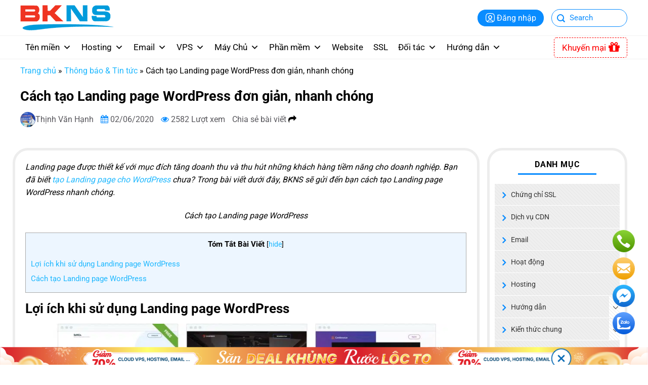

--- FILE ---
content_type: text/html; charset=UTF-8
request_url: https://www.bkns.vn/cach-tao-landing-page-wordpress.html
body_size: 60228
content:
<!DOCTYPE html>
<!--[if IE 9 ]>
<html lang="vi" prefix="og: https://ogp.me/ns#" class="ie9 loading-site no-js"> <![endif]-->
<!--[if IE 8 ]>
<html lang="vi" prefix="og: https://ogp.me/ns#" class="ie8 loading-site no-js"> <![endif]-->
<!--[if (gte IE 9)|!(IE)]><!-->
<html lang="vi" prefix="og: https://ogp.me/ns#" class="loading-site no-js"> <!--<![endif]-->
<head>
    <meta charset="UTF-8"/>
    <link rel="profile" href="http://gmpg.org/xfn/11"/>
    <link rel="pingback" href="https://www.bkns.vn/xmlrpc.php"/>
    <script>(function(html){html.className = html.className.replace(/\bno-js\b/,'js')})(document.documentElement);</script>
<meta name="viewport" content="width=device-width, initial-scale=1" /><!-- Google tag (gtag.js) consent mode dataLayer added by Site Kit -->
<script type="text/javascript" id="google_gtagjs-js-consent-mode-data-layer">
/* <![CDATA[ */
window.dataLayer = window.dataLayer || [];function gtag(){dataLayer.push(arguments);}
gtag('consent', 'default', {"ad_personalization":"denied","ad_storage":"denied","ad_user_data":"denied","analytics_storage":"denied","functionality_storage":"denied","security_storage":"denied","personalization_storage":"denied","region":["AT","BE","BG","CH","CY","CZ","DE","DK","EE","ES","FI","FR","GB","GR","HR","HU","IE","IS","IT","LI","LT","LU","LV","MT","NL","NO","PL","PT","RO","SE","SI","SK"],"wait_for_update":500});
window._googlesitekitConsentCategoryMap = {"statistics":["analytics_storage"],"marketing":["ad_storage","ad_user_data","ad_personalization"],"functional":["functionality_storage","security_storage"],"preferences":["personalization_storage"]};
window._googlesitekitConsents = {"ad_personalization":"denied","ad_storage":"denied","ad_user_data":"denied","analytics_storage":"denied","functionality_storage":"denied","security_storage":"denied","personalization_storage":"denied","region":["AT","BE","BG","CH","CY","CZ","DE","DK","EE","ES","FI","FR","GB","GR","HR","HU","IE","IS","IT","LI","LT","LU","LV","MT","NL","NO","PL","PT","RO","SE","SI","SK"],"wait_for_update":500};
/* ]]> */
</script>
<!-- End Google tag (gtag.js) consent mode dataLayer added by Site Kit -->

<!-- Tối ưu hóa công cụ tìm kiếm bởi Rank Math PRO - https://rankmath.com/ -->
<title>Cách tạo Landing page Wordpress đơn giản, nhanh chóng - BKNS</title>
<meta name="description" content="Trong bài viết này BKNS xin hướng dân các bạn cách tạo landing page trên Wordpress cực kì đơn giản, dễ dàng và thu hút những khách hàng tiềm năng cho business"/>
<meta name="robots" content="follow, index, max-snippet:-1, max-video-preview:-1, max-image-preview:large"/>
<link rel="canonical" href="https://www.bkns.vn/cach-tao-landing-page-wordpress.html" />
<meta property="og:locale" content="vi_VN" />
<meta property="og:type" content="article" />
<meta property="og:title" content="Cách tạo Landing page Wordpress đơn giản, nhanh chóng - BKNS" />
<meta property="og:description" content="Trong bài viết này BKNS xin hướng dân các bạn cách tạo landing page trên Wordpress cực kì đơn giản, dễ dàng và thu hút những khách hàng tiềm năng cho business" />
<meta property="og:url" content="https://www.bkns.vn/cach-tao-landing-page-wordpress.html" />
<meta property="og:site_name" content="Công ty CP Giải Pháp Mạng Bạch Kim" />
<meta property="article:publisher" content="https://www.facebook.com/bkns.vn" />
<meta property="article:section" content="Thông báo &amp; Tin tức" />
<meta property="og:updated_time" content="2024-01-19T09:29:54+07:00" />
<meta property="og:image" content="https://d2rwo0jua2i0o0.cloudfront.net/wp-content/uploads/2022/09/cach_tao_landing_page_bang_wordpress_co_the_ban_chua_biet_1.png" />
<meta property="og:image:secure_url" content="https://d2rwo0jua2i0o0.cloudfront.net/wp-content/uploads/2022/09/cach_tao_landing_page_bang_wordpress_co_the_ban_chua_biet_1.png" />
<meta property="og:image:width" content="600" />
<meta property="og:image:height" content="391" />
<meta property="og:image:alt" content="bước 2: Cách tạo Landing page Wordpress" />
<meta property="og:image:type" content="image/png" />
<meta name="twitter:card" content="summary_large_image" />
<meta name="twitter:title" content="Cách tạo Landing page Wordpress đơn giản, nhanh chóng - BKNS" />
<meta name="twitter:description" content="Trong bài viết này BKNS xin hướng dân các bạn cách tạo landing page trên Wordpress cực kì đơn giản, dễ dàng và thu hút những khách hàng tiềm năng cho business" />
<meta name="twitter:site" content="@bkns_vn" />
<meta name="twitter:creator" content="@bkns_vn" />
<meta name="twitter:image" content="https://d2rwo0jua2i0o0.cloudfront.net/wp-content/uploads/2022/09/cach_tao_landing_page_bang_wordpress_co_the_ban_chua_biet_1.png" />
<meta name="twitter:label1" content="Được viết bởi" />
<meta name="twitter:data1" content="Thịnh Văn Hạnh" />
<meta name="twitter:label2" content="Thời gian để đọc" />
<meta name="twitter:data2" content="2 phút" />
<!-- /Plugin SEO WordPress Rank Math -->

<link rel='dns-prefetch' href='//www.googletagmanager.com' />
<link rel='dns-prefetch' href='//d2rwo0jua2i0o0.cloudfront.net' />

<link href='https://d2rwo0jua2i0o0.cloudfront.net' rel='preconnect' />
<link rel='prefetch' href='https://d2rwo0jua2i0o0.cloudfront.net/wp-content/themes/flatsome/assets/js/flatsome.js?ver=a0a7aee297766598a20e' />
<link rel='prefetch' href='https://d2rwo0jua2i0o0.cloudfront.net/wp-content/themes/flatsome/assets/js/chunk.slider.js?ver=3.18.7' />
<link rel='prefetch' href='https://d2rwo0jua2i0o0.cloudfront.net/wp-content/themes/flatsome/assets/js/chunk.popups.js?ver=3.18.7' />
<link rel='prefetch' href='https://d2rwo0jua2i0o0.cloudfront.net/wp-content/themes/flatsome/assets/js/chunk.tooltips.js?ver=3.18.7' />
<link rel="alternate" type="application/rss+xml" title="Dòng thông tin BKNS &raquo;" href="https://www.bkns.vn/feed" />
<link rel="alternate" type="application/rss+xml" title="BKNS &raquo; Dòng bình luận" href="https://www.bkns.vn/comments/feed" />
<link rel="alternate" title="oNhúng (JSON)" type="application/json+oembed" href="https://www.bkns.vn/wp-json/oembed/1.0/embed?url=https%3A%2F%2Fwww.bkns.vn%2Fcach-tao-landing-page-wordpress.html" />
<link rel="alternate" title="oNhúng (XML)" type="text/xml+oembed" href="https://www.bkns.vn/wp-json/oembed/1.0/embed?url=https%3A%2F%2Fwww.bkns.vn%2Fcach-tao-landing-page-wordpress.html&#038;format=xml" />
<style id='wp-img-auto-sizes-contain-inline-css' type='text/css'>
img:is([sizes=auto i],[sizes^="auto," i]){contain-intrinsic-size:3000px 1500px}
/*# sourceURL=wp-img-auto-sizes-contain-inline-css */
</style>
<link rel='stylesheet' id='dashicons-css' href='https://d2rwo0jua2i0o0.cloudfront.net/wp-includes/css/dashicons.min.css?ver=6.9' type='text/css' media='all' />
<link rel='stylesheet' id='menu-icons-extra-css' href='https://d2rwo0jua2i0o0.cloudfront.net/wp-content/plugins/menu-icons/css/extra.min.css?ver=0.13.19' type='text/css' media='all' />
<link rel='stylesheet' id='call-button-ntg-css' href='https://d2rwo0jua2i0o0.cloudfront.net/wp-content/plugins/ntg_call_add_on6/assets/css/call-button-ntg.css?ver=6.9' type='text/css' media='all' />
<link rel='stylesheet' id='buttons-css' href='https://d2rwo0jua2i0o0.cloudfront.net/wp-includes/css/buttons.min.css?ver=6.9' type='text/css' media='all' />
<link rel='stylesheet' id='mediaelement-css' href='https://d2rwo0jua2i0o0.cloudfront.net/wp-includes/js/mediaelement/mediaelementplayer-legacy.min.css?ver=4.2.17' type='text/css' media='all' />
<link rel='stylesheet' id='wp-mediaelement-css' href='https://d2rwo0jua2i0o0.cloudfront.net/wp-includes/js/mediaelement/wp-mediaelement.min.css?ver=6.9' type='text/css' media='all' />
<link rel='stylesheet' id='media-views-css' href='https://d2rwo0jua2i0o0.cloudfront.net/wp-includes/css/media-views.min.css?ver=6.9' type='text/css' media='all' />
<link rel='stylesheet' id='imgareaselect-css' href='https://d2rwo0jua2i0o0.cloudfront.net/wp-includes/js/imgareaselect/imgareaselect.css?ver=0.9.8' type='text/css' media='all' />
<link rel='stylesheet' id='watermark-style-css' href='https://d2rwo0jua2i0o0.cloudfront.net/wp-content/plugins/image-watermark/css/image-watermark.css?ver=1.9.1' type='text/css' media='all' />
<link rel='stylesheet' id='toc-screen-css' href='https://d2rwo0jua2i0o0.cloudfront.net/wp-content/plugins/table-of-contents-plus/screen.min.css?ver=2411.1' type='text/css' media='all' />
<style id='toc-screen-inline-css' type='text/css'>
div#toc_container {width: 100%;}
/*# sourceURL=toc-screen-inline-css */
</style>
<link rel='stylesheet' id='megamenu-css' href='https://d2rwo0jua2i0o0.cloudfront.net/wp-content/uploads/maxmegamenu/style_vi.css?ver=62d1dc' type='text/css' media='all' />
<link rel='stylesheet' id='bk-jquery-css-css' href='https://d2rwo0jua2i0o0.cloudfront.net/wp-content/themes/bkns/assets/css/jquery-ui.css?ver=6.9' type='text/css' media='all' />
<link rel='stylesheet' id='bk-menu-css-css' href='https://d2rwo0jua2i0o0.cloudfront.net/wp-content/themes/bkns/assets/js/mmenu-js/dist/mmenu.css?ver=6.9' type='text/css' media='all' />
<link rel='stylesheet' id='bk-awesome-css' href='https://d2rwo0jua2i0o0.cloudfront.net/wp-content/themes/bkns/assets/fonts/awesome/css/font-awesome.css?ver=6.9' type='text/css' media='all' />
<link rel='stylesheet' id='bk-main-css' href='https://d2rwo0jua2i0o0.cloudfront.net/wp-content/themes/bkns/assets/css/main.css?ver=6.9' type='text/css' media='all' />
<link rel='stylesheet' id='bk-responsive-css' href='https://d2rwo0jua2i0o0.cloudfront.net/wp-content/themes/bkns/assets/css/responsive.css?ver=6.9' type='text/css' media='all' />
<link rel='stylesheet' id='bk-owl-theme-css-css' href='https://d2rwo0jua2i0o0.cloudfront.net/wp-content/themes/bkns/assets/js/owl/dist/assets/owl.theme.default.css?ver=6.9' type='text/css' media='all' />
<link rel='stylesheet' id='bk-owl-css-css' href='https://d2rwo0jua2i0o0.cloudfront.net/wp-content/themes/bkns/assets/js/owl/dist/assets/owl.carousel.css?ver=6.9' type='text/css' media='all' />
<link rel='stylesheet' id='contactus-css' href='https://d2rwo0jua2i0o0.cloudfront.net/wp-content/themes/bkns/assets/css/contactus.css?ver=6.9' type='text/css' media='all' />
<link rel='stylesheet' id='wp-pagenavi-css' href='https://d2rwo0jua2i0o0.cloudfront.net/wp-content/plugins/wp-pagenavi/pagenavi-css.css?ver=2.70' type='text/css' media='all' />
<link rel='stylesheet' id='heateor_sss_frontend_css-css' href='https://d2rwo0jua2i0o0.cloudfront.net/wp-content/plugins/sassy-social-share/public/css/sassy-social-share-public.css?ver=3.3.79' type='text/css' media='all' />
<style id='heateor_sss_frontend_css-inline-css' type='text/css'>
.heateor_sss_button_instagram span.heateor_sss_svg,a.heateor_sss_instagram span.heateor_sss_svg{background:radial-gradient(circle at 30% 107%,#fdf497 0,#fdf497 5%,#fd5949 45%,#d6249f 60%,#285aeb 90%)}.heateor_sss_horizontal_sharing .heateor_sss_svg,.heateor_sss_standard_follow_icons_container .heateor_sss_svg{color:#fff;border-width:0px;border-style:solid;border-color:transparent}.heateor_sss_horizontal_sharing .heateorSssTCBackground{color:#666}.heateor_sss_horizontal_sharing span.heateor_sss_svg:hover,.heateor_sss_standard_follow_icons_container span.heateor_sss_svg:hover{border-color:transparent;}.heateor_sss_vertical_sharing span.heateor_sss_svg,.heateor_sss_floating_follow_icons_container span.heateor_sss_svg{color:#fff;border-width:0px;border-style:solid;border-color:transparent;}.heateor_sss_vertical_sharing .heateorSssTCBackground{color:#666;}.heateor_sss_vertical_sharing span.heateor_sss_svg:hover,.heateor_sss_floating_follow_icons_container span.heateor_sss_svg:hover{border-color:transparent;}@media screen and (max-width:783px) {.heateor_sss_vertical_sharing{display:none!important}}
/*# sourceURL=heateor_sss_frontend_css-inline-css */
</style>
<link rel='stylesheet' id='flatsome-main-css' href='https://d2rwo0jua2i0o0.cloudfront.net/wp-content/themes/flatsome/assets/css/flatsome.css?ver=3.18.7' type='text/css' media='all' />
<style id='flatsome-main-inline-css' type='text/css'>
@font-face {
				font-family: "fl-icons";
				font-display: block;
				src: url(https://d2rwo0jua2i0o0.cloudfront.net/wp-content/themes/flatsome/assets/css/icons/fl-icons.eot?v=3.18.7);
				src:
					url(https://d2rwo0jua2i0o0.cloudfront.net/wp-content/themes/flatsome/assets/css/icons/fl-icons.eot#iefix?v=3.18.7) format("embedded-opentype"),
					url(https://d2rwo0jua2i0o0.cloudfront.net/wp-content/themes/flatsome/assets/css/icons/fl-icons.woff2?v=3.18.7) format("woff2"),
					url(https://d2rwo0jua2i0o0.cloudfront.net/wp-content/themes/flatsome/assets/css/icons/fl-icons.ttf?v=3.18.7) format("truetype"),
					url(https://d2rwo0jua2i0o0.cloudfront.net/wp-content/themes/flatsome/assets/css/icons/fl-icons.woff?v=3.18.7) format("woff"),
					url(https://d2rwo0jua2i0o0.cloudfront.net/wp-content/themes/flatsome/assets/css/icons/fl-icons.svg?v=3.18.7#fl-icons) format("svg");
			}
/*# sourceURL=flatsome-main-inline-css */
</style>
<script type="text/javascript" id="utils-js-extra">
/* <![CDATA[ */
var userSettings = {"url":"/","uid":"0","time":"1768641523","secure":"1"};
//# sourceURL=utils-js-extra
/* ]]> */
</script>
<script type="text/javascript" src="https://d2rwo0jua2i0o0.cloudfront.net/wp-includes/js/utils.min.js?ver=6.9" id="utils-js"></script>
<script type="text/javascript" src="https://d2rwo0jua2i0o0.cloudfront.net/wp-includes/js/jquery/jquery.min.js?ver=3.7.1" id="jquery-core-js"></script>
<script type="text/javascript" src="https://d2rwo0jua2i0o0.cloudfront.net/wp-includes/js/plupload/moxie.min.js?ver=1.3.5.1" id="moxiejs-js"></script>
<script type="text/javascript" src="https://d2rwo0jua2i0o0.cloudfront.net/wp-includes/js/plupload/plupload.min.js?ver=2.1.9" id="plupload-js"></script>

<!-- Đoạn mã Google tag (gtag.js) được thêm bởi Site Kit -->
<!-- Đoạn mã Google Analytics được thêm bởi Site Kit -->
<script type="text/javascript" src="https://www.googletagmanager.com/gtag/js?id=G-HYL8ZJSE9W" id="google_gtagjs-js" async></script>
<script type="text/javascript" id="google_gtagjs-js-after">
/* <![CDATA[ */
window.dataLayer = window.dataLayer || [];function gtag(){dataLayer.push(arguments);}
gtag("set","linker",{"domains":["www.bkns.vn"]});
gtag("js", new Date());
gtag("set", "developer_id.dZTNiMT", true);
gtag("config", "G-HYL8ZJSE9W", {"googlesitekit_post_type":"post"});
//# sourceURL=google_gtagjs-js-after
/* ]]> */
</script>
<link rel="https://api.w.org/" href="https://www.bkns.vn/wp-json/" /><link rel="alternate" title="JSON" type="application/json" href="https://www.bkns.vn/wp-json/wp/v2/posts/12367" /><link rel="EditURI" type="application/rsd+xml" title="RSD" href="https://www.bkns.vn/xmlrpc.php?rsd" />
<link rel='shortlink' href='https://www.bkns.vn/?p=12367' />
<meta name="generator" content="Site Kit by Google 1.170.0" /><!-- Google Tag Manager -->
<script>(function(w,d,s,l,i){w[l]=w[l]||[];w[l].push({'gtm.start':
new Date().getTime(),event:'gtm.js'});var f=d.getElementsByTagName(s)[0],
j=d.createElement(s),dl=l!='dataLayer'?'&l='+l:'';j.async=true;j.src=
'https://www.googletagmanager.com/gtm.js?id='+i+dl;f.parentNode.insertBefore(j,f);
})(window,document,'script','dataLayer','GTM-5NW8RSK');</script>
<!-- End Google Tag Manager -->
<!-- Google tag (gtag.js) -->
<script async src="https://www.googletagmanager.com/gtag/js?id=G-YYVEEDG2QS"></script>
<script>
  window.dataLayer = window.dataLayer || [];
  function gtag(){dataLayer.push(arguments);}
  gtag('js', new Date());

  gtag('config', 'G-YYVEEDG2QS');
</script>

<script type="application/ld+json">
{
  "@context": "https://schema.org",
  "@type": "LocalBusiness",
  "name": "BKNS",
  "image": "https://d2rwo0jua2i0o0.cloudfront.net/wp-content/uploads/2025/08/bkns-logo-2019-1.png",
  "@id": "",
  "url": "https://www.bkns.vn/",
  "telephone": "1900 63 68 09",
  "priceRange": "100.000 - 10.000.000 VNĐ",
  "address": {
    "@type": "PostalAddress",
    "streetAddress": "BT2-VT18, Khu nhà ở Xa La, Phường Hà Đông, Thành phố Hà Nội, Việt Nam",
    "addressLocality": "Hà Nội",
    "postalCode": "100000",
    "addressCountry": "VN"
  },
  "geo": {
    "@type": "GeoCoordinates",
    "latitude": 20.9771057,
    "longitude": 105.7689166
  },
  "openingHoursSpecification": {
    "@type": "OpeningHoursSpecification",
    "dayOfWeek": [
      "Monday",
      "Tuesday",
      "Wednesday",
      "Thursday",
      "Friday",
      "Saturday",
      "Sunday"
    ],
    "opens": "00:00",
    "closes": "23:59"
  },
  "sameAs": [
    "https://www.facebook.com/vnbkns",
    "https://x.com/congtybkns",
    "https://bkns.mystrikingly.com/",
    "https://www.youtube.com/@BknsVn1",
    "https://bknsvn1.blogspot.com/",
    "https://www.pinterest.com/congtybkns/",
    "https://sites.google.com/view/bknsvn1",
    "https://bknsv.wordpress.com/",
    "https://congtybkns.wixsite.com/bkns",
    "https://glose.com/u/bkns",
    "https://www.bkns.vn/"
  ] 
}
</script>

<script type="application/ld+json">
{
  "@context": "https://schema.org",
  "@type": "Corporation",
  "name": "BKNS",
  "url": "https://www.bkns.vn/",
  "logo": "https://d2rwo0jua2i0o0.cloudfront.net/wp-content/uploads/2025/08/bkns-logo-2019-1.png",
  "sameAs": [
    "https://www.facebook.com/vnbkns",
    "https://x.com/congtybkns",
    "https://glose.com/u/bkns",
    "https://bkns.mystrikingly.com/",
    "https://www.youtube.com/@BknsVn1",
    "https://www.pinterest.com/congtybkns/",
    "https://bknsvn1.blogspot.com/",
    "https://bkns.gamerlaunch.com/",
    "https://bknsv.wordpress.com/",
    "https://sites.google.com/view/bknsvn1",
    "https://congtybkns.wixsite.com/bkns"
  ]
}
</script>


<!--Start of AutoAds Tracking Code-->
<script id='autoAdsMaxLead-widget-script' src='https://cdn-onmar.novaontech.com/scripts/autoads-maxlead-widget.js?business_id=4BFB29E3FD14467F890440018E8EA007' type='text/javascript' charset='UTF-8' async></script>
<!--End of AutoAds Tracking Code-->


      <meta name="onesignal" content="wordpress-plugin"/>
            <script>

      window.OneSignalDeferred = window.OneSignalDeferred || [];

      OneSignalDeferred.push(function(OneSignal) {
        var oneSignal_options = {};
        window._oneSignalInitOptions = oneSignal_options;

        oneSignal_options['serviceWorkerParam'] = { scope: '/wp-content/plugins/onesignal-free-web-push-notifications/sdk_files/push/onesignal/' };
oneSignal_options['serviceWorkerPath'] = 'OneSignalSDKWorker.js';

        OneSignal.Notifications.setDefaultUrl("https://www.bkns.vn");

        oneSignal_options['wordpress'] = true;
oneSignal_options['appId'] = '2e50c25c-0fae-4b6c-8c0e-119ad967b3ed';
oneSignal_options['allowLocalhostAsSecureOrigin'] = true;
oneSignal_options['welcomeNotification'] = { };
oneSignal_options['welcomeNotification']['title'] = "BKNS.VN";
oneSignal_options['welcomeNotification']['message'] = "Cám ơn quý khách đã đăng ký!";
oneSignal_options['path'] = "https://www.bkns.vn/wp-content/plugins/onesignal-free-web-push-notifications/sdk_files/";
oneSignal_options['safari_web_id'] = "web.onesignal.auto.2cd5950f-b486-4c84-8005-0f30059d0b0c";
oneSignal_options['promptOptions'] = { };
oneSignal_options['promptOptions']['actionMessage'] = "Chúng tôi sẽ gửi các thông báo tới quý khách. Quý khách có thể hủy mọi lúc nếu cần.";
oneSignal_options['promptOptions']['exampleNotificationTitleDesktop'] = "Thông báo từ BKNS.VN";
oneSignal_options['promptOptions']['exampleNotificationMessageDesktop'] = "Thông báo từ BKNS.VN";
oneSignal_options['promptOptions']['exampleNotificationTitleMobile'] = "Thông báo từ BKNS.VN";
oneSignal_options['promptOptions']['exampleNotificationMessageMobile'] = "Thông báo từ BKNS.VN";
oneSignal_options['promptOptions']['exampleNotificationCaption'] = "Thông báo từ BKNS.VN";
oneSignal_options['promptOptions']['acceptButtonText'] = "Đồng ý";
oneSignal_options['promptOptions']['cancelButtonText'] = "Không, cám ơn!";
oneSignal_options['promptOptions']['autoAcceptTitle'] = "Cho phép";
oneSignal_options['notifyButton'] = { };
oneSignal_options['notifyButton']['enable'] = true;
oneSignal_options['notifyButton']['position'] = 'bottom-left';
oneSignal_options['notifyButton']['theme'] = 'default';
oneSignal_options['notifyButton']['size'] = 'medium';
oneSignal_options['notifyButton']['showCredit'] = true;
oneSignal_options['notifyButton']['text'] = {};
oneSignal_options['notifyButton']['text']['tip.state.unsubscribed'] = 'Đăng ký nhận thông báo';
oneSignal_options['notifyButton']['text']['tip.state.subscribed'] = 'Quý khách đã đăng ký nhận thông báo';
oneSignal_options['notifyButton']['text']['tip.state.blocked'] = 'Quý khách đã chặn nhận thông báo';
oneSignal_options['notifyButton']['text']['message.action.subscribed'] = 'Cám ơn quý khách đã đăng ký nhận thông báo!';
oneSignal_options['notifyButton']['text']['message.action.resubscribed'] = 'Quý khách đã đăng ký lại';
oneSignal_options['notifyButton']['text']['message.action.unsubscribed'] = 'Quý khách sẽ không nhận được thông báo mới';
oneSignal_options['notifyButton']['text']['dialog.main.title'] = 'Thông báo từ BKNS';
oneSignal_options['notifyButton']['text']['dialog.main.button.subscribe'] = 'Đăng ký';
oneSignal_options['notifyButton']['text']['dialog.main.button.unsubscribe'] = 'Hủy đăng ký';
oneSignal_options['notifyButton']['text']['dialog.blocked.title'] = 'Mở chặn nhận thông báo';
oneSignal_options['notifyButton']['text']['dialog.blocked.message'] = 'Xin quý khách làm theo hướng dẫn bên dưới';
              OneSignal.init(window._oneSignalInitOptions);
              OneSignal.Slidedown.promptPush()      });

      function documentInitOneSignal() {
        var oneSignal_elements = document.getElementsByClassName("OneSignal-prompt");

        var oneSignalLinkClickHandler = function(event) { OneSignal.Notifications.requestPermission(); event.preventDefault(); };        for(var i = 0; i < oneSignal_elements.length; i++)
          oneSignal_elements[i].addEventListener('click', oneSignalLinkClickHandler, false);
      }

      if (document.readyState === 'complete') {
           documentInitOneSignal();
      }
      else {
           window.addEventListener("load", function(event){
               documentInitOneSignal();
          });
      }
    </script>
<link rel="icon" href="https://d2rwo0jua2i0o0.cloudfront.net/wp-content/uploads/2022/08/favicon.ico" sizes="32x32" />
<link rel="icon" href="https://d2rwo0jua2i0o0.cloudfront.net/wp-content/uploads/2022/08/favicon.ico" sizes="192x192" />
<link rel="apple-touch-icon" href="https://d2rwo0jua2i0o0.cloudfront.net/wp-content/uploads/2022/08/favicon.ico" />
<meta name="msapplication-TileImage" content="https://d2rwo0jua2i0o0.cloudfront.net/wp-content/uploads/2022/08/favicon.ico" />
<style id="custom-css" type="text/css">:root {--primary-color: #098cff;--fs-color-primary: #098cff;--fs-color-secondary: #098cff;--fs-color-success: #7a9c59;--fs-color-alert: #b20000;--fs-experimental-link-color: #1fb8ff;--fs-experimental-link-color-hover: #ff0202;}.tooltipster-base {--tooltip-color: #fff;--tooltip-bg-color: #000;}.off-canvas-right .mfp-content, .off-canvas-left .mfp-content {--drawer-width: 300px;}.header-main{height: 70px}#logo img{max-height: 70px}#logo{width:150px;}.header-bottom{min-height: 45px}.header-top{min-height: 33px}.transparent .header-main{height: 90px}.transparent #logo img{max-height: 90px}.has-transparent + .page-title:first-of-type,.has-transparent + #main > .page-title,.has-transparent + #main > div > .page-title,.has-transparent + #main .page-header-wrapper:first-of-type .page-title{padding-top: 170px;}.header.show-on-scroll,.stuck .header-main{height:70px!important}.stuck #logo img{max-height: 70px!important}.header-bg-color {background-color: #ffffff}.header-bottom {background-color: #ffffff}.stuck .header-main .nav > li > a{line-height: 50px }.header-bottom-nav > li > a{line-height: 16px }@media (max-width: 549px) {.header-main{height: 70px}#logo img{max-height: 70px}}body{color: #000000}h1,h2,h3,h4,h5,h6,.heading-font{color: #000000;}body{font-size: 100%;}@media screen and (max-width: 549px){body{font-size: 100%;}}body{font-family: Roboto, sans-serif;}body {font-weight: 400;font-style: normal;}.nav > li > a {font-family: Roboto, sans-serif;}.mobile-sidebar-levels-2 .nav > li > ul > li > a {font-family: Roboto, sans-serif;}.nav > li > a,.mobile-sidebar-levels-2 .nav > li > ul > li > a {font-weight: 700;font-style: normal;}h1,h2,h3,h4,h5,h6,.heading-font, .off-canvas-center .nav-sidebar.nav-vertical > li > a{font-family: Roboto, sans-serif;}h1,h2,h3,h4,h5,h6,.heading-font,.banner h1,.banner h2 {font-weight: 700;font-style: normal;}.alt-font{font-family: Roboto, sans-serif;}.alt-font {font-weight: 400!important;font-style: normal!important;}.nav-vertical-fly-out > li + li {border-top-width: 1px; border-top-style: solid;}/* Custom CSS */.content_single_related .col.medium-3{flex-basis: 33.33% !important;max-width: 33.333% !important;}.content_single_related .col.medium-3 .post-thumbnail{width:100% !important;max-width: 100% !important;}.post-item .post-thumbnail img{object-fit: fill !important} /* Custom CSS Mobile */@media (max-width: 549px){.home.page-template .bk-domain{position: static !important;}.text-bg{padding: 10px 4px;margin: 0px;padding-top:20px !important;}.box-bg .col-inner{margin:0px !important;padding:0px !important;}table.table-mmo.sl{overflow-x: auto !important;width: 100% !important;}.row-flex-wrap{display:flex;flex-direction:column-reverse !important;}.banner-dich-vu-vpn{min-height:400px !important;}.banner-dich-vu-vpn .text-box-content{padding:0px 10px !important;}.nv-accordion.nv-faq a{height: 100% !important}.bang-duoi{overflow-x:scroll !important;}.accordion-inner{padding: 0px !important;}.content_single_related .col.medium-3{flex-basis: 100% !important;max-width: 100% !important;}}.label-new.menu-item > a:after{content:"Mới";}.label-hot.menu-item > a:after{content:"Thịnh hành";}.label-sale.menu-item > a:after{content:"Giảm giá";}.label-popular.menu-item > a:after{content:"Phổ biến";}</style><style id="kirki-inline-styles">/* cyrillic-ext */
@font-face {
  font-family: 'Roboto';
  font-style: normal;
  font-weight: 400;
  font-stretch: 100%;
  font-display: swap;
  src: url(https://d2rwo0jua2i0o0.cloudfront.net/wp-content/fonts/roboto/KFO7CnqEu92Fr1ME7kSn66aGLdTylUAMa3GUBGEe.woff2) format('woff2');
  unicode-range: U+0460-052F, U+1C80-1C8A, U+20B4, U+2DE0-2DFF, U+A640-A69F, U+FE2E-FE2F;
}
/* cyrillic */
@font-face {
  font-family: 'Roboto';
  font-style: normal;
  font-weight: 400;
  font-stretch: 100%;
  font-display: swap;
  src: url(https://d2rwo0jua2i0o0.cloudfront.net/wp-content/fonts/roboto/KFO7CnqEu92Fr1ME7kSn66aGLdTylUAMa3iUBGEe.woff2) format('woff2');
  unicode-range: U+0301, U+0400-045F, U+0490-0491, U+04B0-04B1, U+2116;
}
/* greek-ext */
@font-face {
  font-family: 'Roboto';
  font-style: normal;
  font-weight: 400;
  font-stretch: 100%;
  font-display: swap;
  src: url(https://d2rwo0jua2i0o0.cloudfront.net/wp-content/fonts/roboto/KFO7CnqEu92Fr1ME7kSn66aGLdTylUAMa3CUBGEe.woff2) format('woff2');
  unicode-range: U+1F00-1FFF;
}
/* greek */
@font-face {
  font-family: 'Roboto';
  font-style: normal;
  font-weight: 400;
  font-stretch: 100%;
  font-display: swap;
  src: url(https://d2rwo0jua2i0o0.cloudfront.net/wp-content/fonts/roboto/KFO7CnqEu92Fr1ME7kSn66aGLdTylUAMa3-UBGEe.woff2) format('woff2');
  unicode-range: U+0370-0377, U+037A-037F, U+0384-038A, U+038C, U+038E-03A1, U+03A3-03FF;
}
/* math */
@font-face {
  font-family: 'Roboto';
  font-style: normal;
  font-weight: 400;
  font-stretch: 100%;
  font-display: swap;
  src: url(https://d2rwo0jua2i0o0.cloudfront.net/wp-content/fonts/roboto/KFO7CnqEu92Fr1ME7kSn66aGLdTylUAMawCUBGEe.woff2) format('woff2');
  unicode-range: U+0302-0303, U+0305, U+0307-0308, U+0310, U+0312, U+0315, U+031A, U+0326-0327, U+032C, U+032F-0330, U+0332-0333, U+0338, U+033A, U+0346, U+034D, U+0391-03A1, U+03A3-03A9, U+03B1-03C9, U+03D1, U+03D5-03D6, U+03F0-03F1, U+03F4-03F5, U+2016-2017, U+2034-2038, U+203C, U+2040, U+2043, U+2047, U+2050, U+2057, U+205F, U+2070-2071, U+2074-208E, U+2090-209C, U+20D0-20DC, U+20E1, U+20E5-20EF, U+2100-2112, U+2114-2115, U+2117-2121, U+2123-214F, U+2190, U+2192, U+2194-21AE, U+21B0-21E5, U+21F1-21F2, U+21F4-2211, U+2213-2214, U+2216-22FF, U+2308-230B, U+2310, U+2319, U+231C-2321, U+2336-237A, U+237C, U+2395, U+239B-23B7, U+23D0, U+23DC-23E1, U+2474-2475, U+25AF, U+25B3, U+25B7, U+25BD, U+25C1, U+25CA, U+25CC, U+25FB, U+266D-266F, U+27C0-27FF, U+2900-2AFF, U+2B0E-2B11, U+2B30-2B4C, U+2BFE, U+3030, U+FF5B, U+FF5D, U+1D400-1D7FF, U+1EE00-1EEFF;
}
/* symbols */
@font-face {
  font-family: 'Roboto';
  font-style: normal;
  font-weight: 400;
  font-stretch: 100%;
  font-display: swap;
  src: url(https://d2rwo0jua2i0o0.cloudfront.net/wp-content/fonts/roboto/KFO7CnqEu92Fr1ME7kSn66aGLdTylUAMaxKUBGEe.woff2) format('woff2');
  unicode-range: U+0001-000C, U+000E-001F, U+007F-009F, U+20DD-20E0, U+20E2-20E4, U+2150-218F, U+2190, U+2192, U+2194-2199, U+21AF, U+21E6-21F0, U+21F3, U+2218-2219, U+2299, U+22C4-22C6, U+2300-243F, U+2440-244A, U+2460-24FF, U+25A0-27BF, U+2800-28FF, U+2921-2922, U+2981, U+29BF, U+29EB, U+2B00-2BFF, U+4DC0-4DFF, U+FFF9-FFFB, U+10140-1018E, U+10190-1019C, U+101A0, U+101D0-101FD, U+102E0-102FB, U+10E60-10E7E, U+1D2C0-1D2D3, U+1D2E0-1D37F, U+1F000-1F0FF, U+1F100-1F1AD, U+1F1E6-1F1FF, U+1F30D-1F30F, U+1F315, U+1F31C, U+1F31E, U+1F320-1F32C, U+1F336, U+1F378, U+1F37D, U+1F382, U+1F393-1F39F, U+1F3A7-1F3A8, U+1F3AC-1F3AF, U+1F3C2, U+1F3C4-1F3C6, U+1F3CA-1F3CE, U+1F3D4-1F3E0, U+1F3ED, U+1F3F1-1F3F3, U+1F3F5-1F3F7, U+1F408, U+1F415, U+1F41F, U+1F426, U+1F43F, U+1F441-1F442, U+1F444, U+1F446-1F449, U+1F44C-1F44E, U+1F453, U+1F46A, U+1F47D, U+1F4A3, U+1F4B0, U+1F4B3, U+1F4B9, U+1F4BB, U+1F4BF, U+1F4C8-1F4CB, U+1F4D6, U+1F4DA, U+1F4DF, U+1F4E3-1F4E6, U+1F4EA-1F4ED, U+1F4F7, U+1F4F9-1F4FB, U+1F4FD-1F4FE, U+1F503, U+1F507-1F50B, U+1F50D, U+1F512-1F513, U+1F53E-1F54A, U+1F54F-1F5FA, U+1F610, U+1F650-1F67F, U+1F687, U+1F68D, U+1F691, U+1F694, U+1F698, U+1F6AD, U+1F6B2, U+1F6B9-1F6BA, U+1F6BC, U+1F6C6-1F6CF, U+1F6D3-1F6D7, U+1F6E0-1F6EA, U+1F6F0-1F6F3, U+1F6F7-1F6FC, U+1F700-1F7FF, U+1F800-1F80B, U+1F810-1F847, U+1F850-1F859, U+1F860-1F887, U+1F890-1F8AD, U+1F8B0-1F8BB, U+1F8C0-1F8C1, U+1F900-1F90B, U+1F93B, U+1F946, U+1F984, U+1F996, U+1F9E9, U+1FA00-1FA6F, U+1FA70-1FA7C, U+1FA80-1FA89, U+1FA8F-1FAC6, U+1FACE-1FADC, U+1FADF-1FAE9, U+1FAF0-1FAF8, U+1FB00-1FBFF;
}
/* vietnamese */
@font-face {
  font-family: 'Roboto';
  font-style: normal;
  font-weight: 400;
  font-stretch: 100%;
  font-display: swap;
  src: url(https://d2rwo0jua2i0o0.cloudfront.net/wp-content/fonts/roboto/KFO7CnqEu92Fr1ME7kSn66aGLdTylUAMa3OUBGEe.woff2) format('woff2');
  unicode-range: U+0102-0103, U+0110-0111, U+0128-0129, U+0168-0169, U+01A0-01A1, U+01AF-01B0, U+0300-0301, U+0303-0304, U+0308-0309, U+0323, U+0329, U+1EA0-1EF9, U+20AB;
}
/* latin-ext */
@font-face {
  font-family: 'Roboto';
  font-style: normal;
  font-weight: 400;
  font-stretch: 100%;
  font-display: swap;
  src: url(https://d2rwo0jua2i0o0.cloudfront.net/wp-content/fonts/roboto/KFO7CnqEu92Fr1ME7kSn66aGLdTylUAMa3KUBGEe.woff2) format('woff2');
  unicode-range: U+0100-02BA, U+02BD-02C5, U+02C7-02CC, U+02CE-02D7, U+02DD-02FF, U+0304, U+0308, U+0329, U+1D00-1DBF, U+1E00-1E9F, U+1EF2-1EFF, U+2020, U+20A0-20AB, U+20AD-20C0, U+2113, U+2C60-2C7F, U+A720-A7FF;
}
/* latin */
@font-face {
  font-family: 'Roboto';
  font-style: normal;
  font-weight: 400;
  font-stretch: 100%;
  font-display: swap;
  src: url(https://d2rwo0jua2i0o0.cloudfront.net/wp-content/fonts/roboto/KFO7CnqEu92Fr1ME7kSn66aGLdTylUAMa3yUBA.woff2) format('woff2');
  unicode-range: U+0000-00FF, U+0131, U+0152-0153, U+02BB-02BC, U+02C6, U+02DA, U+02DC, U+0304, U+0308, U+0329, U+2000-206F, U+20AC, U+2122, U+2191, U+2193, U+2212, U+2215, U+FEFF, U+FFFD;
}
/* cyrillic-ext */
@font-face {
  font-family: 'Roboto';
  font-style: normal;
  font-weight: 700;
  font-stretch: 100%;
  font-display: swap;
  src: url(https://d2rwo0jua2i0o0.cloudfront.net/wp-content/fonts/roboto/KFO7CnqEu92Fr1ME7kSn66aGLdTylUAMa3GUBGEe.woff2) format('woff2');
  unicode-range: U+0460-052F, U+1C80-1C8A, U+20B4, U+2DE0-2DFF, U+A640-A69F, U+FE2E-FE2F;
}
/* cyrillic */
@font-face {
  font-family: 'Roboto';
  font-style: normal;
  font-weight: 700;
  font-stretch: 100%;
  font-display: swap;
  src: url(https://d2rwo0jua2i0o0.cloudfront.net/wp-content/fonts/roboto/KFO7CnqEu92Fr1ME7kSn66aGLdTylUAMa3iUBGEe.woff2) format('woff2');
  unicode-range: U+0301, U+0400-045F, U+0490-0491, U+04B0-04B1, U+2116;
}
/* greek-ext */
@font-face {
  font-family: 'Roboto';
  font-style: normal;
  font-weight: 700;
  font-stretch: 100%;
  font-display: swap;
  src: url(https://d2rwo0jua2i0o0.cloudfront.net/wp-content/fonts/roboto/KFO7CnqEu92Fr1ME7kSn66aGLdTylUAMa3CUBGEe.woff2) format('woff2');
  unicode-range: U+1F00-1FFF;
}
/* greek */
@font-face {
  font-family: 'Roboto';
  font-style: normal;
  font-weight: 700;
  font-stretch: 100%;
  font-display: swap;
  src: url(https://d2rwo0jua2i0o0.cloudfront.net/wp-content/fonts/roboto/KFO7CnqEu92Fr1ME7kSn66aGLdTylUAMa3-UBGEe.woff2) format('woff2');
  unicode-range: U+0370-0377, U+037A-037F, U+0384-038A, U+038C, U+038E-03A1, U+03A3-03FF;
}
/* math */
@font-face {
  font-family: 'Roboto';
  font-style: normal;
  font-weight: 700;
  font-stretch: 100%;
  font-display: swap;
  src: url(https://d2rwo0jua2i0o0.cloudfront.net/wp-content/fonts/roboto/KFO7CnqEu92Fr1ME7kSn66aGLdTylUAMawCUBGEe.woff2) format('woff2');
  unicode-range: U+0302-0303, U+0305, U+0307-0308, U+0310, U+0312, U+0315, U+031A, U+0326-0327, U+032C, U+032F-0330, U+0332-0333, U+0338, U+033A, U+0346, U+034D, U+0391-03A1, U+03A3-03A9, U+03B1-03C9, U+03D1, U+03D5-03D6, U+03F0-03F1, U+03F4-03F5, U+2016-2017, U+2034-2038, U+203C, U+2040, U+2043, U+2047, U+2050, U+2057, U+205F, U+2070-2071, U+2074-208E, U+2090-209C, U+20D0-20DC, U+20E1, U+20E5-20EF, U+2100-2112, U+2114-2115, U+2117-2121, U+2123-214F, U+2190, U+2192, U+2194-21AE, U+21B0-21E5, U+21F1-21F2, U+21F4-2211, U+2213-2214, U+2216-22FF, U+2308-230B, U+2310, U+2319, U+231C-2321, U+2336-237A, U+237C, U+2395, U+239B-23B7, U+23D0, U+23DC-23E1, U+2474-2475, U+25AF, U+25B3, U+25B7, U+25BD, U+25C1, U+25CA, U+25CC, U+25FB, U+266D-266F, U+27C0-27FF, U+2900-2AFF, U+2B0E-2B11, U+2B30-2B4C, U+2BFE, U+3030, U+FF5B, U+FF5D, U+1D400-1D7FF, U+1EE00-1EEFF;
}
/* symbols */
@font-face {
  font-family: 'Roboto';
  font-style: normal;
  font-weight: 700;
  font-stretch: 100%;
  font-display: swap;
  src: url(https://d2rwo0jua2i0o0.cloudfront.net/wp-content/fonts/roboto/KFO7CnqEu92Fr1ME7kSn66aGLdTylUAMaxKUBGEe.woff2) format('woff2');
  unicode-range: U+0001-000C, U+000E-001F, U+007F-009F, U+20DD-20E0, U+20E2-20E4, U+2150-218F, U+2190, U+2192, U+2194-2199, U+21AF, U+21E6-21F0, U+21F3, U+2218-2219, U+2299, U+22C4-22C6, U+2300-243F, U+2440-244A, U+2460-24FF, U+25A0-27BF, U+2800-28FF, U+2921-2922, U+2981, U+29BF, U+29EB, U+2B00-2BFF, U+4DC0-4DFF, U+FFF9-FFFB, U+10140-1018E, U+10190-1019C, U+101A0, U+101D0-101FD, U+102E0-102FB, U+10E60-10E7E, U+1D2C0-1D2D3, U+1D2E0-1D37F, U+1F000-1F0FF, U+1F100-1F1AD, U+1F1E6-1F1FF, U+1F30D-1F30F, U+1F315, U+1F31C, U+1F31E, U+1F320-1F32C, U+1F336, U+1F378, U+1F37D, U+1F382, U+1F393-1F39F, U+1F3A7-1F3A8, U+1F3AC-1F3AF, U+1F3C2, U+1F3C4-1F3C6, U+1F3CA-1F3CE, U+1F3D4-1F3E0, U+1F3ED, U+1F3F1-1F3F3, U+1F3F5-1F3F7, U+1F408, U+1F415, U+1F41F, U+1F426, U+1F43F, U+1F441-1F442, U+1F444, U+1F446-1F449, U+1F44C-1F44E, U+1F453, U+1F46A, U+1F47D, U+1F4A3, U+1F4B0, U+1F4B3, U+1F4B9, U+1F4BB, U+1F4BF, U+1F4C8-1F4CB, U+1F4D6, U+1F4DA, U+1F4DF, U+1F4E3-1F4E6, U+1F4EA-1F4ED, U+1F4F7, U+1F4F9-1F4FB, U+1F4FD-1F4FE, U+1F503, U+1F507-1F50B, U+1F50D, U+1F512-1F513, U+1F53E-1F54A, U+1F54F-1F5FA, U+1F610, U+1F650-1F67F, U+1F687, U+1F68D, U+1F691, U+1F694, U+1F698, U+1F6AD, U+1F6B2, U+1F6B9-1F6BA, U+1F6BC, U+1F6C6-1F6CF, U+1F6D3-1F6D7, U+1F6E0-1F6EA, U+1F6F0-1F6F3, U+1F6F7-1F6FC, U+1F700-1F7FF, U+1F800-1F80B, U+1F810-1F847, U+1F850-1F859, U+1F860-1F887, U+1F890-1F8AD, U+1F8B0-1F8BB, U+1F8C0-1F8C1, U+1F900-1F90B, U+1F93B, U+1F946, U+1F984, U+1F996, U+1F9E9, U+1FA00-1FA6F, U+1FA70-1FA7C, U+1FA80-1FA89, U+1FA8F-1FAC6, U+1FACE-1FADC, U+1FADF-1FAE9, U+1FAF0-1FAF8, U+1FB00-1FBFF;
}
/* vietnamese */
@font-face {
  font-family: 'Roboto';
  font-style: normal;
  font-weight: 700;
  font-stretch: 100%;
  font-display: swap;
  src: url(https://d2rwo0jua2i0o0.cloudfront.net/wp-content/fonts/roboto/KFO7CnqEu92Fr1ME7kSn66aGLdTylUAMa3OUBGEe.woff2) format('woff2');
  unicode-range: U+0102-0103, U+0110-0111, U+0128-0129, U+0168-0169, U+01A0-01A1, U+01AF-01B0, U+0300-0301, U+0303-0304, U+0308-0309, U+0323, U+0329, U+1EA0-1EF9, U+20AB;
}
/* latin-ext */
@font-face {
  font-family: 'Roboto';
  font-style: normal;
  font-weight: 700;
  font-stretch: 100%;
  font-display: swap;
  src: url(https://d2rwo0jua2i0o0.cloudfront.net/wp-content/fonts/roboto/KFO7CnqEu92Fr1ME7kSn66aGLdTylUAMa3KUBGEe.woff2) format('woff2');
  unicode-range: U+0100-02BA, U+02BD-02C5, U+02C7-02CC, U+02CE-02D7, U+02DD-02FF, U+0304, U+0308, U+0329, U+1D00-1DBF, U+1E00-1E9F, U+1EF2-1EFF, U+2020, U+20A0-20AB, U+20AD-20C0, U+2113, U+2C60-2C7F, U+A720-A7FF;
}
/* latin */
@font-face {
  font-family: 'Roboto';
  font-style: normal;
  font-weight: 700;
  font-stretch: 100%;
  font-display: swap;
  src: url(https://d2rwo0jua2i0o0.cloudfront.net/wp-content/fonts/roboto/KFO7CnqEu92Fr1ME7kSn66aGLdTylUAMa3yUBA.woff2) format('woff2');
  unicode-range: U+0000-00FF, U+0131, U+0152-0153, U+02BB-02BC, U+02C6, U+02DA, U+02DC, U+0304, U+0308, U+0329, U+2000-206F, U+20AC, U+2122, U+2191, U+2193, U+2212, U+2215, U+FEFF, U+FFFD;
}</style><style type="text/css">/** Mega Menu CSS: fs **/</style>

<style id='global-styles-inline-css' type='text/css'>
:root{--wp--preset--aspect-ratio--square: 1;--wp--preset--aspect-ratio--4-3: 4/3;--wp--preset--aspect-ratio--3-4: 3/4;--wp--preset--aspect-ratio--3-2: 3/2;--wp--preset--aspect-ratio--2-3: 2/3;--wp--preset--aspect-ratio--16-9: 16/9;--wp--preset--aspect-ratio--9-16: 9/16;--wp--preset--color--black: #000000;--wp--preset--color--cyan-bluish-gray: #abb8c3;--wp--preset--color--white: #ffffff;--wp--preset--color--pale-pink: #f78da7;--wp--preset--color--vivid-red: #cf2e2e;--wp--preset--color--luminous-vivid-orange: #ff6900;--wp--preset--color--luminous-vivid-amber: #fcb900;--wp--preset--color--light-green-cyan: #7bdcb5;--wp--preset--color--vivid-green-cyan: #00d084;--wp--preset--color--pale-cyan-blue: #8ed1fc;--wp--preset--color--vivid-cyan-blue: #0693e3;--wp--preset--color--vivid-purple: #9b51e0;--wp--preset--color--primary: #098cff;--wp--preset--color--secondary: #098cff;--wp--preset--color--success: #7a9c59;--wp--preset--color--alert: #b20000;--wp--preset--gradient--vivid-cyan-blue-to-vivid-purple: linear-gradient(135deg,rgb(6,147,227) 0%,rgb(155,81,224) 100%);--wp--preset--gradient--light-green-cyan-to-vivid-green-cyan: linear-gradient(135deg,rgb(122,220,180) 0%,rgb(0,208,130) 100%);--wp--preset--gradient--luminous-vivid-amber-to-luminous-vivid-orange: linear-gradient(135deg,rgb(252,185,0) 0%,rgb(255,105,0) 100%);--wp--preset--gradient--luminous-vivid-orange-to-vivid-red: linear-gradient(135deg,rgb(255,105,0) 0%,rgb(207,46,46) 100%);--wp--preset--gradient--very-light-gray-to-cyan-bluish-gray: linear-gradient(135deg,rgb(238,238,238) 0%,rgb(169,184,195) 100%);--wp--preset--gradient--cool-to-warm-spectrum: linear-gradient(135deg,rgb(74,234,220) 0%,rgb(151,120,209) 20%,rgb(207,42,186) 40%,rgb(238,44,130) 60%,rgb(251,105,98) 80%,rgb(254,248,76) 100%);--wp--preset--gradient--blush-light-purple: linear-gradient(135deg,rgb(255,206,236) 0%,rgb(152,150,240) 100%);--wp--preset--gradient--blush-bordeaux: linear-gradient(135deg,rgb(254,205,165) 0%,rgb(254,45,45) 50%,rgb(107,0,62) 100%);--wp--preset--gradient--luminous-dusk: linear-gradient(135deg,rgb(255,203,112) 0%,rgb(199,81,192) 50%,rgb(65,88,208) 100%);--wp--preset--gradient--pale-ocean: linear-gradient(135deg,rgb(255,245,203) 0%,rgb(182,227,212) 50%,rgb(51,167,181) 100%);--wp--preset--gradient--electric-grass: linear-gradient(135deg,rgb(202,248,128) 0%,rgb(113,206,126) 100%);--wp--preset--gradient--midnight: linear-gradient(135deg,rgb(2,3,129) 0%,rgb(40,116,252) 100%);--wp--preset--font-size--small: 13px;--wp--preset--font-size--medium: 20px;--wp--preset--font-size--large: 36px;--wp--preset--font-size--x-large: 42px;--wp--preset--spacing--20: 0.44rem;--wp--preset--spacing--30: 0.67rem;--wp--preset--spacing--40: 1rem;--wp--preset--spacing--50: 1.5rem;--wp--preset--spacing--60: 2.25rem;--wp--preset--spacing--70: 3.38rem;--wp--preset--spacing--80: 5.06rem;--wp--preset--shadow--natural: 6px 6px 9px rgba(0, 0, 0, 0.2);--wp--preset--shadow--deep: 12px 12px 50px rgba(0, 0, 0, 0.4);--wp--preset--shadow--sharp: 6px 6px 0px rgba(0, 0, 0, 0.2);--wp--preset--shadow--outlined: 6px 6px 0px -3px rgb(255, 255, 255), 6px 6px rgb(0, 0, 0);--wp--preset--shadow--crisp: 6px 6px 0px rgb(0, 0, 0);}:where(body) { margin: 0; }.wp-site-blocks > .alignleft { float: left; margin-right: 2em; }.wp-site-blocks > .alignright { float: right; margin-left: 2em; }.wp-site-blocks > .aligncenter { justify-content: center; margin-left: auto; margin-right: auto; }:where(.is-layout-flex){gap: 0.5em;}:where(.is-layout-grid){gap: 0.5em;}.is-layout-flow > .alignleft{float: left;margin-inline-start: 0;margin-inline-end: 2em;}.is-layout-flow > .alignright{float: right;margin-inline-start: 2em;margin-inline-end: 0;}.is-layout-flow > .aligncenter{margin-left: auto !important;margin-right: auto !important;}.is-layout-constrained > .alignleft{float: left;margin-inline-start: 0;margin-inline-end: 2em;}.is-layout-constrained > .alignright{float: right;margin-inline-start: 2em;margin-inline-end: 0;}.is-layout-constrained > .aligncenter{margin-left: auto !important;margin-right: auto !important;}.is-layout-constrained > :where(:not(.alignleft):not(.alignright):not(.alignfull)){margin-left: auto !important;margin-right: auto !important;}body .is-layout-flex{display: flex;}.is-layout-flex{flex-wrap: wrap;align-items: center;}.is-layout-flex > :is(*, div){margin: 0;}body .is-layout-grid{display: grid;}.is-layout-grid > :is(*, div){margin: 0;}body{padding-top: 0px;padding-right: 0px;padding-bottom: 0px;padding-left: 0px;}a:where(:not(.wp-element-button)){text-decoration: none;}:root :where(.wp-element-button, .wp-block-button__link){background-color: #32373c;border-width: 0;color: #fff;font-family: inherit;font-size: inherit;font-style: inherit;font-weight: inherit;letter-spacing: inherit;line-height: inherit;padding-top: calc(0.667em + 2px);padding-right: calc(1.333em + 2px);padding-bottom: calc(0.667em + 2px);padding-left: calc(1.333em + 2px);text-decoration: none;text-transform: inherit;}.has-black-color{color: var(--wp--preset--color--black) !important;}.has-cyan-bluish-gray-color{color: var(--wp--preset--color--cyan-bluish-gray) !important;}.has-white-color{color: var(--wp--preset--color--white) !important;}.has-pale-pink-color{color: var(--wp--preset--color--pale-pink) !important;}.has-vivid-red-color{color: var(--wp--preset--color--vivid-red) !important;}.has-luminous-vivid-orange-color{color: var(--wp--preset--color--luminous-vivid-orange) !important;}.has-luminous-vivid-amber-color{color: var(--wp--preset--color--luminous-vivid-amber) !important;}.has-light-green-cyan-color{color: var(--wp--preset--color--light-green-cyan) !important;}.has-vivid-green-cyan-color{color: var(--wp--preset--color--vivid-green-cyan) !important;}.has-pale-cyan-blue-color{color: var(--wp--preset--color--pale-cyan-blue) !important;}.has-vivid-cyan-blue-color{color: var(--wp--preset--color--vivid-cyan-blue) !important;}.has-vivid-purple-color{color: var(--wp--preset--color--vivid-purple) !important;}.has-primary-color{color: var(--wp--preset--color--primary) !important;}.has-secondary-color{color: var(--wp--preset--color--secondary) !important;}.has-success-color{color: var(--wp--preset--color--success) !important;}.has-alert-color{color: var(--wp--preset--color--alert) !important;}.has-black-background-color{background-color: var(--wp--preset--color--black) !important;}.has-cyan-bluish-gray-background-color{background-color: var(--wp--preset--color--cyan-bluish-gray) !important;}.has-white-background-color{background-color: var(--wp--preset--color--white) !important;}.has-pale-pink-background-color{background-color: var(--wp--preset--color--pale-pink) !important;}.has-vivid-red-background-color{background-color: var(--wp--preset--color--vivid-red) !important;}.has-luminous-vivid-orange-background-color{background-color: var(--wp--preset--color--luminous-vivid-orange) !important;}.has-luminous-vivid-amber-background-color{background-color: var(--wp--preset--color--luminous-vivid-amber) !important;}.has-light-green-cyan-background-color{background-color: var(--wp--preset--color--light-green-cyan) !important;}.has-vivid-green-cyan-background-color{background-color: var(--wp--preset--color--vivid-green-cyan) !important;}.has-pale-cyan-blue-background-color{background-color: var(--wp--preset--color--pale-cyan-blue) !important;}.has-vivid-cyan-blue-background-color{background-color: var(--wp--preset--color--vivid-cyan-blue) !important;}.has-vivid-purple-background-color{background-color: var(--wp--preset--color--vivid-purple) !important;}.has-primary-background-color{background-color: var(--wp--preset--color--primary) !important;}.has-secondary-background-color{background-color: var(--wp--preset--color--secondary) !important;}.has-success-background-color{background-color: var(--wp--preset--color--success) !important;}.has-alert-background-color{background-color: var(--wp--preset--color--alert) !important;}.has-black-border-color{border-color: var(--wp--preset--color--black) !important;}.has-cyan-bluish-gray-border-color{border-color: var(--wp--preset--color--cyan-bluish-gray) !important;}.has-white-border-color{border-color: var(--wp--preset--color--white) !important;}.has-pale-pink-border-color{border-color: var(--wp--preset--color--pale-pink) !important;}.has-vivid-red-border-color{border-color: var(--wp--preset--color--vivid-red) !important;}.has-luminous-vivid-orange-border-color{border-color: var(--wp--preset--color--luminous-vivid-orange) !important;}.has-luminous-vivid-amber-border-color{border-color: var(--wp--preset--color--luminous-vivid-amber) !important;}.has-light-green-cyan-border-color{border-color: var(--wp--preset--color--light-green-cyan) !important;}.has-vivid-green-cyan-border-color{border-color: var(--wp--preset--color--vivid-green-cyan) !important;}.has-pale-cyan-blue-border-color{border-color: var(--wp--preset--color--pale-cyan-blue) !important;}.has-vivid-cyan-blue-border-color{border-color: var(--wp--preset--color--vivid-cyan-blue) !important;}.has-vivid-purple-border-color{border-color: var(--wp--preset--color--vivid-purple) !important;}.has-primary-border-color{border-color: var(--wp--preset--color--primary) !important;}.has-secondary-border-color{border-color: var(--wp--preset--color--secondary) !important;}.has-success-border-color{border-color: var(--wp--preset--color--success) !important;}.has-alert-border-color{border-color: var(--wp--preset--color--alert) !important;}.has-vivid-cyan-blue-to-vivid-purple-gradient-background{background: var(--wp--preset--gradient--vivid-cyan-blue-to-vivid-purple) !important;}.has-light-green-cyan-to-vivid-green-cyan-gradient-background{background: var(--wp--preset--gradient--light-green-cyan-to-vivid-green-cyan) !important;}.has-luminous-vivid-amber-to-luminous-vivid-orange-gradient-background{background: var(--wp--preset--gradient--luminous-vivid-amber-to-luminous-vivid-orange) !important;}.has-luminous-vivid-orange-to-vivid-red-gradient-background{background: var(--wp--preset--gradient--luminous-vivid-orange-to-vivid-red) !important;}.has-very-light-gray-to-cyan-bluish-gray-gradient-background{background: var(--wp--preset--gradient--very-light-gray-to-cyan-bluish-gray) !important;}.has-cool-to-warm-spectrum-gradient-background{background: var(--wp--preset--gradient--cool-to-warm-spectrum) !important;}.has-blush-light-purple-gradient-background{background: var(--wp--preset--gradient--blush-light-purple) !important;}.has-blush-bordeaux-gradient-background{background: var(--wp--preset--gradient--blush-bordeaux) !important;}.has-luminous-dusk-gradient-background{background: var(--wp--preset--gradient--luminous-dusk) !important;}.has-pale-ocean-gradient-background{background: var(--wp--preset--gradient--pale-ocean) !important;}.has-electric-grass-gradient-background{background: var(--wp--preset--gradient--electric-grass) !important;}.has-midnight-gradient-background{background: var(--wp--preset--gradient--midnight) !important;}.has-small-font-size{font-size: var(--wp--preset--font-size--small) !important;}.has-medium-font-size{font-size: var(--wp--preset--font-size--medium) !important;}.has-large-font-size{font-size: var(--wp--preset--font-size--large) !important;}.has-x-large-font-size{font-size: var(--wp--preset--font-size--x-large) !important;}
/*# sourceURL=global-styles-inline-css */
</style>
<meta name="generator" content="WP Rocket 3.20.0.2" data-wpr-features="wpr_cache_webp wpr_cdn wpr_desktop" /></head>

<body class="wp-singular post-template-default single single-post postid-12367 single-format-standard wp-theme-flatsome wp-child-theme-bkns mega-menu-primary lightbox nav-dropdown-has-arrow nav-dropdown-has-shadow nav-dropdown-has-border">

<!-- Google Tag Manager (noscript) -->
<noscript><iframe src="https://www.googletagmanager.com/ns.html?id=GTM-5NW8RSK"
height="0" width="0" style="display:none;visibility:hidden"></iframe></noscript>
<!-- End Google Tag Manager (noscript) -->
<a class="skip-link screen-reader-text" href="#main">Chuyển đến nội dung</a>

<div data-rocket-location-hash="21da5b9a7ce7f2441ac3d8eb3090e7a7" id="wrapper" class="">
                        <header id="header"
                class="header has-sticky sticky-jump ">
            <div data-rocket-location-hash="d53b06ca13945ed03e70ba4a94347bcf" class="header-wrapper">
                <div id="top-bar" class="header-top hide-for-sticky nav-dark show-for-medium">
    <div class="flex-row container">
      <div class="flex-col hide-for-medium flex-left">
          <ul class="nav nav-left medium-nav-center nav-small  nav-divided">
                        </ul>
      </div>

      <div class="flex-col hide-for-medium flex-center">
          <ul class="nav nav-center nav-small  nav-divided">
                        </ul>
      </div>

      <div class="flex-col hide-for-medium flex-right">
         <ul class="nav top-bar-nav nav-right nav-small  nav-divided">
                        </ul>
      </div>

            <div class="flex-col show-for-medium flex-grow">
          <ul class="nav nav-center nav-small mobile-nav  nav-divided">
              <li class="html custom html_topbar_right">    <div class="header-login">
        <a href="https://my.bkns.net/clientarea/" class="button_style button_for_all" title="Login">
            <svg width="24" height="24" viewBox="0 0 24 24" fill="none" xmlns="http://www.w3.org/2000/svg">
                <path d="M18.1399 21.6198C17.2599 21.8798 16.2199 21.9998 14.9999 21.9998H8.99986C7.77986 21.9998 6.73986 21.8798 5.85986 21.6198C6.07986 19.0198 8.74986 16.9697 11.9999 16.9697C15.2499 16.9697 17.9199 19.0198 18.1399 21.6198Z"
                      stroke="white" stroke-width="1.5" stroke-linecap="round" stroke-linejoin="round"/>
                <path d="M15 2H9C4 2 2 4 2 9V15C2 18.78 3.14 20.85 5.86 21.62C6.08 19.02 8.75 16.97 12 16.97C15.25 16.97 17.92 19.02 18.14 21.62C20.86 20.85 22 18.78 22 15V9C22 4 20 2 15 2ZM12 14.17C10.02 14.17 8.42 12.56 8.42 10.58C8.42 8.60002 10.02 7 12 7C13.98 7 15.58 8.60002 15.58 10.58C15.58 12.56 13.98 14.17 12 14.17Z"
                      stroke="white" stroke-width="1.5" stroke-linecap="round" stroke-linejoin="round"/>
                <path d="M15.5799 10.58C15.5799 12.56 13.9799 14.17 11.9999 14.17C10.0199 14.17 8.41992 12.56 8.41992 10.58C8.41992 8.60002 10.0199 7 11.9999 7C13.9799 7 15.5799 8.60002 15.5799 10.58Z"
                      stroke="white" stroke-width="1.5" stroke-linecap="round" stroke-linejoin="round"/>
            </svg>
            Đăng nhập        </a>
    </div>
    </li><li class="header-search header-search-dropdown has-icon has-dropdown menu-item-has-children">
		<a href="#" aria-label="Search" class="is-small"><i class="icon-search" ></i></a>
		<ul class="nav-dropdown nav-dropdown-default">
	 	<li class="header-search-form search-form html relative has-icon">
	<div class="header-search-form-wrapper">
		<div class="searchform-wrapper ux-search-box relative is-normal"><form method="get" class="searchform" action="https://www.bkns.vn/" role="search">
		<div class="flex-row relative">
			<div class="flex-col flex-grow">
	   	   <input type="search" class="search-field mb-0" name="s" value="" id="s" placeholder="Search" />
			</div>
			<div class="flex-col">
				<button type="submit" class="ux-search-submit submit-button secondary button icon mb-0" aria-label="Nộp">
					<i class="icon-search" ></i>				</button>
			</div>
		</div>
    <div class="live-search-results text-left z-top"></div>
</form>
</div>	</div>
</li>
	</ul>
</li>
          </ul>
      </div>
      
    </div>
</div>
<div id="masthead" class="header-main ">
      <div class="header-inner flex-row container logo-left medium-logo-center" role="navigation">

          <!-- Logo -->
          <div id="logo_nkns" class="flex-col logo_bkns">
            
<!-- Header logo -->
<a href="https://www.bkns.vn/" title="BKNS - BKNS" rel="home">
		<img width="184" height="50" src="https://d2rwo0jua2i0o0.cloudfront.net/wp-content/uploads/2025/08/bkns-logo-2019-1.png" class="header_logo header-logo" alt="BKNS"/><img  width="184" height="50" src="https://d2rwo0jua2i0o0.cloudfront.net/wp-content/uploads/2025/08/bkns-logo-2019-1.png" class="header-logo-dark" alt="BKNS"/></a>
          </div>

          <!-- Mobile Left Elements -->
          <div class="flex-col show-for-medium flex-left">
            <ul class="mobile-nav nav nav-left ">
              <li class="html custom html_nav_position_text_top"><div id="bkMenu"><a href="#mobile-menu" title="Menu Mobile"><i class="fa fa-bars"></i></a></div></li>            </ul>
          </div>

          <!-- Left Elements -->
          <div class="flex-col hide-for-medium flex-left
            flex-grow">
            <ul class="header-nav header-nav-main nav nav-left  nav-uppercase" >
                          </ul>
          </div>

          <!-- Right Elements -->
          <div class="flex-col hide-for-medium flex-right">
            <ul class="header-nav header-nav-main nav nav-right  nav-uppercase">
              <li class="html custom html_topbar_right">    <div class="header-login">
        <a href="https://my.bkns.net/clientarea/" class="button_style button_for_all" title="Login">
            <svg width="24" height="24" viewBox="0 0 24 24" fill="none" xmlns="http://www.w3.org/2000/svg">
                <path d="M18.1399 21.6198C17.2599 21.8798 16.2199 21.9998 14.9999 21.9998H8.99986C7.77986 21.9998 6.73986 21.8798 5.85986 21.6198C6.07986 19.0198 8.74986 16.9697 11.9999 16.9697C15.2499 16.9697 17.9199 19.0198 18.1399 21.6198Z"
                      stroke="white" stroke-width="1.5" stroke-linecap="round" stroke-linejoin="round"/>
                <path d="M15 2H9C4 2 2 4 2 9V15C2 18.78 3.14 20.85 5.86 21.62C6.08 19.02 8.75 16.97 12 16.97C15.25 16.97 17.92 19.02 18.14 21.62C20.86 20.85 22 18.78 22 15V9C22 4 20 2 15 2ZM12 14.17C10.02 14.17 8.42 12.56 8.42 10.58C8.42 8.60002 10.02 7 12 7C13.98 7 15.58 8.60002 15.58 10.58C15.58 12.56 13.98 14.17 12 14.17Z"
                      stroke="white" stroke-width="1.5" stroke-linecap="round" stroke-linejoin="round"/>
                <path d="M15.5799 10.58C15.5799 12.56 13.9799 14.17 11.9999 14.17C10.0199 14.17 8.41992 12.56 8.41992 10.58C8.41992 8.60002 10.0199 7 11.9999 7C13.9799 7 15.5799 8.60002 15.5799 10.58Z"
                      stroke="white" stroke-width="1.5" stroke-linecap="round" stroke-linejoin="round"/>
            </svg>
            Đăng nhập        </a>
    </div>
    </li><li class="header-search-form search-form html relative has-icon">
	<div class="header-search-form-wrapper">
		<div class="searchform-wrapper ux-search-box relative is-normal"><form method="get" class="searchform" action="https://www.bkns.vn/" role="search">
		<div class="flex-row relative">
			<div class="flex-col flex-grow">
	   	   <input type="search" class="search-field mb-0" name="s" value="" id="s" placeholder="Search" />
			</div>
			<div class="flex-col">
				<button type="submit" class="ux-search-submit submit-button secondary button icon mb-0" aria-label="Nộp">
					<i class="icon-search" ></i>				</button>
			</div>
		</div>
    <div class="live-search-results text-left z-top"></div>
</form>
</div>	</div>
</li>
            </ul>
          </div>

          <!-- Mobile Right Elements -->
          <div class="flex-col show-for-medium flex-right">
            <ul class="mobile-nav nav nav-right ">
              <li class="html custom html_topbar_left">    <div class="header-km">
        <a href="https://www.bkns.vn/khuyen-mai.html" title="Sale">
            <span>Khuyến mại</span>
            <i class="fa fa-gift" aria-hidden="true"></i>
        </a>
    </div>
    </li>            </ul>
          </div>

      </div>

      </div>
<div id="wide-nav" class="header-bottom wide-nav hide-for-medium">
    <div class="flex-row container">

                        <div class="flex-col hide-for-medium flex-left">
                <ul class="nav header-nav header-bottom-nav nav-left  nav-uppercase">
                    <div id="mega-menu-wrap-primary" class="mega-menu-wrap"><div class="mega-menu-toggle"><div class="mega-toggle-blocks-left"></div><div class="mega-toggle-blocks-center"></div><div class="mega-toggle-blocks-right"><div class='mega-toggle-block mega-menu-toggle-animated-block mega-toggle-block-0' id='mega-toggle-block-0'><button aria-label="Toggle Menu" class="mega-toggle-animated mega-toggle-animated-slider" type="button" aria-expanded="false">
                  <span class="mega-toggle-animated-box">
                    <span class="mega-toggle-animated-inner"></span>
                  </span>
                </button></div></div></div><ul id="mega-menu-primary" class="mega-menu max-mega-menu mega-menu-horizontal mega-no-js" data-event="hover_intent" data-effect="fade_up" data-effect-speed="200" data-effect-mobile="disabled" data-effect-speed-mobile="0" data-mobile-force-width="false" data-second-click="go" data-document-click="collapse" data-vertical-behaviour="standard" data-breakpoint="768" data-unbind="true" data-mobile-state="collapse_all" data-mobile-direction="vertical" data-hover-intent-timeout="300" data-hover-intent-interval="100"><li class="mega-menu-item mega-menu-item-type-custom mega-menu-item-object-custom mega-menu-item-has-children mega-menu-megamenu mega-menu-grid mega-align-bottom-left mega-menu-grid mega-menu-item-26 menu-item" id="mega-menu-item-26"><a class="mega-menu-link" href="#" aria-expanded="false" tabindex="0">Tên miền<span class="mega-indicator" aria-hidden="true"></span></a>
<ul class="mega-sub-menu" role='presentation'>
<li class="mega-menu-row menu-item" id="mega-menu-26-0">
	<ul class="mega-sub-menu" style='--columns:12' role='presentation'>
<li class="mega-menu-column mega-menu-columns-4-of-12 menu-item" style="--columns:12; --span:4" id="mega-menu-26-0-0">
		<ul class="mega-sub-menu">
<li class="mega-menu-item mega-menu-item-type-custom mega-menu-item-object-custom mega-menu-item-60679 menu-item" id="mega-menu-item-60679"><a class="mega-menu-link" href="https://www.bkns.vn/ten-mien/dang-ky-ten-mien.html"><img width="256" height="256" src="https://d2rwo0jua2i0o0.cloudfront.net/wp-content/uploads/2024/05/dang-ky.png" class="_mi _before _image" alt="" aria-hidden="true" decoding="async" fetchpriority="high" srcset="https://d2rwo0jua2i0o0.cloudfront.net/wp-content/uploads/2024/05/dang-ky.png 256w,https://d2rwo0jua2i0o0.cloudfront.net/wp-content/uploads/2024/05/dang-ky-150x150.png.webp 150w" sizes="(max-width: 256px) 100vw, 256px" /><span>Đăng ký tên miền</span></a></li><li class="mega-menu-item mega-menu-item-type-post_type mega-menu-item-object-page mega-menu-item-64953 menu-item" id="mega-menu-item-64953"><a class="mega-menu-link" href="https://www.bkns.vn/ten-mien/bang-gia-ten-mien.html"><img width="256" height="256" src="https://d2rwo0jua2i0o0.cloudfront.net/wp-content/uploads/2024/08/bang-gia-ten-mien.png" class="_mi _before _image" alt="bang-gia-ten-mien" aria-hidden="true" decoding="async" srcset="https://d2rwo0jua2i0o0.cloudfront.net/wp-content/uploads/2024/08/bang-gia-ten-mien.png 256w, https://d2rwo0jua2i0o0.cloudfront.net/wp-content/uploads/2024/08/bang-gia-ten-mien-150x150.png 150w" sizes="(max-width: 256px) 100vw, 256px" /><span>Bảng giá tên miền</span></a></li><li class="mega-menu-item mega-menu-item-type-custom mega-menu-item-object-custom mega-menu-item-71380 menu-item" id="mega-menu-item-71380"><a class="mega-menu-link" href="https://www.bkns.vn/ten-mien/bao-ve-ten-mien-cap-cao-nhat.html"><img width="300" height="200" src="https://d2rwo0jua2i0o0.cloudfront.net/wp-content/uploads/2025/09/dang-ky-ten-mien.png" class="_mi _before _image" alt="dang-ky-ten-mien" aria-hidden="true" decoding="async" /><span>Bảo vệ tên miền</span></a></li>		</ul>
</li><li class="mega-menu-column mega-menu-columns-4-of-12 menu-item" style="--columns:12; --span:4" id="mega-menu-26-0-1">
		<ul class="mega-sub-menu">
<li class="mega-menu-item mega-menu-item-type-custom mega-menu-item-object-custom mega-menu-item-70322 menu-item" id="mega-menu-item-70322"><a class="mega-menu-link" href="https://www.bkns.vn/ten-mien/kiem-tra-ten-mien.html"><img width="1068" height="1130" src="https://d2rwo0jua2i0o0.cloudfront.net/wp-content/uploads/2025/04/kiem-tra-ten-mien-dep.png" class="_mi _before _image" alt="" aria-hidden="true" decoding="async" srcset="https://d2rwo0jua2i0o0.cloudfront.net/wp-content/uploads/2025/04/kiem-tra-ten-mien-dep.png 1068w, https://d2rwo0jua2i0o0.cloudfront.net/wp-content/uploads/2025/04/kiem-tra-ten-mien-dep-284x300.png 284w, https://d2rwo0jua2i0o0.cloudfront.net/wp-content/uploads/2025/04/kiem-tra-ten-mien-dep-968x1024.png 968w, https://d2rwo0jua2i0o0.cloudfront.net/wp-content/uploads/2025/04/kiem-tra-ten-mien-dep-768x813.png 768w" sizes="(max-width: 1068px) 100vw, 1068px" /><span>Kiểm Tra Tên Miền</span></a></li><li class="mega-menu-item mega-menu-item-type-custom mega-menu-item-object-custom mega-menu-item-70363 menu-item" id="mega-menu-item-70363"><a class="mega-menu-link" href="https://www.bkns.vn/ten-mien/goi-y-ten-mien-ai.html"><img width="621" height="519" src="https://d2rwo0jua2i0o0.cloudfront.net/wp-content/uploads/2025/05/ten-mien-ai-3.png" class="_mi _before _image" alt="" aria-hidden="true" decoding="async" srcset="https://d2rwo0jua2i0o0.cloudfront.net/wp-content/uploads/2025/05/ten-mien-ai-3.png 621w, https://d2rwo0jua2i0o0.cloudfront.net/wp-content/uploads/2025/05/ten-mien-ai-3-300x251.png 300w" sizes="(max-width: 621px) 100vw, 621px" /><span>Gợi ý tên miền AI</span></a></li><li class="mega-menu-item mega-menu-item-type-custom mega-menu-item-object-custom mega-menu-item-70737 menu-item" id="mega-menu-item-70737"><a class="mega-menu-link" href="https://www.bkns.vn/ten-mien/ten-mien-vn.html"><img width="1068" height="1130" src="https://d2rwo0jua2i0o0.cloudfront.net/wp-content/uploads/2025/07/ten-mien-vn-14.png" class="_mi _before _image" alt="ten-mien-vn-14" aria-hidden="true" decoding="async" srcset="https://d2rwo0jua2i0o0.cloudfront.net/wp-content/uploads/2025/07/ten-mien-vn-14.png 1068w, https://d2rwo0jua2i0o0.cloudfront.net/wp-content/uploads/2025/07/ten-mien-vn-14-284x300.png 284w, https://d2rwo0jua2i0o0.cloudfront.net/wp-content/uploads/2025/07/ten-mien-vn-14-968x1024.png 968w, https://d2rwo0jua2i0o0.cloudfront.net/wp-content/uploads/2025/07/ten-mien-vn-14-768x813.png 768w" sizes="(max-width: 1068px) 100vw, 1068px" /><span>Tên Miền .VN</span></a></li>		</ul>
</li><li class="mega-menu-column mega-menu-columns-4-of-12 menu-item" style="--columns:12; --span:4" id="mega-menu-26-0-2"></li><li class="mega-menu-column mega-menu-3 mega-menu-columns-4-of-12 menu-3 menu-item" style="--columns:12; --span:4" id="mega-menu-26-0-3">
		<ul class="mega-sub-menu">
<li class="mega-menu-item mega-menu-item-type-custom mega-menu-item-object-custom mega-menu-item-70365 menu-item" id="mega-menu-item-70365"><a class="mega-menu-link" href="https://my.bkns.net/ten-mien-mien-phi/">Tên miền .id.vn miễn phí</a></li><li class="mega-menu-item mega-menu-item-type-post_type mega-menu-item-object-page mega-menu-item-26767 menu-item" id="mega-menu-item-26767"><a class="mega-menu-link" href="https://www.bkns.vn/ten-mien/gia-han-ten-mien.html">Gia hạn tên miền</a></li><li class="mega-menu-item mega-menu-item-type-post_type mega-menu-item-object-page mega-menu-item-48518 menu-item" id="mega-menu-item-48518"><a class="mega-menu-link" href="https://www.bkns.vn/ten-mien/quy-trinh-chuyen-ten-mien-ve-bkns.html">Hướng dẫn chuyển tên miền về BKNS</a></li><li class="mega-menu-item mega-menu-item-type-post_type mega-menu-item-object-page mega-menu-item-26785 menu-item" id="mega-menu-item-26785"><a class="mega-menu-link" href="https://www.bkns.vn/ten-mien/thu-tuc-chuyen-nhuong-ten-mien-vn.html">Thủ tục chuyển nhượng tên miền VN</a></li><li class="mega-menu-item mega-menu-item-type-post_type mega-menu-item-object-page mega-menu-item-26784 menu-item" id="mega-menu-item-26784"><a class="mega-menu-link" href="https://www.bkns.vn/ten-mien/quy-trinh-xu-ly-khieu-nai.html">Quy trình xử lý khiếu nại tên miền</a></li><li class="mega-menu-item mega-menu-item-type-post_type mega-menu-item-object-page mega-menu-item-48523 menu-item" id="mega-menu-item-48523"><a class="mega-menu-link" href="https://www.bkns.vn/cac-quy-trinh-ten-mien-khac.html">Các quy trình tên miền khác</a></li><li class="mega-menu-item mega-menu-item-type-post_type mega-menu-item-object-page mega-menu-item-49630 menu-item" id="mega-menu-item-49630"><a class="mega-menu-link" href="https://www.bkns.vn/bieu-mau-ho-so-dang-ky.html">Biểu Mẫu Hồ Sơ Đăng Ký</a></li>		</ul>
</li>	</ul>
</li><li class="mega-menu-row menu-item" id="mega-menu-26-2">
	<ul class="mega-sub-menu" style='--columns:12' role='presentation'>
<li class="mega-menu-column mega-menu-columns-3-of-12 menu-item" style="--columns:12; --span:3" id="mega-menu-26-2-0"></li>	</ul>
</li></ul>
</li><li class="mega-menu-item mega-menu-item-type-custom mega-menu-item-object-custom mega-menu-item-has-children mega-menu-megamenu mega-menu-grid mega-align-bottom-left mega-menu-grid mega-menu-item-27 menu-item" id="mega-menu-item-27"><a class="mega-menu-link" href="#" aria-expanded="false" tabindex="0">Hosting<span class="mega-indicator" aria-hidden="true"></span></a>
<ul class="mega-sub-menu" role='presentation'>
<li class="mega-menu-row menu-item" id="mega-menu-27-0">
	<ul class="mega-sub-menu" style='--columns:12' role='presentation'>
<li class="mega-menu-column mega-menu-columns-4-of-12 menu-item" style="--columns:12; --span:4" id="mega-menu-27-0-0">
		<ul class="mega-sub-menu">
<li class="mega-menu-item mega-menu-item-type-post_type mega-menu-item-object-page mega-menu-item-58904 menu-item" id="mega-menu-item-58904"><a class="mega-menu-link" href="https://www.bkns.vn/hosting/platinum-web-hosting.html"><img width="600" height="600" src="https://d2rwo0jua2i0o0.cloudfront.net/wp-content/uploads/2024/03/hosting-platinum.png" class="_mi _before _image" alt="hosting-platinum" aria-hidden="true" decoding="async" srcset="https://d2rwo0jua2i0o0.cloudfront.net/wp-content/uploads/2024/03/hosting-platinum.png 600w,https://d2rwo0jua2i0o0.cloudfront.net/wp-content/uploads/2024/03/hosting-platinum-300x300.png.webp 300w,https://d2rwo0jua2i0o0.cloudfront.net/wp-content/uploads/2024/03/hosting-platinum-150x150.png.webp 150w" sizes="(max-width: 600px) 100vw, 600px" /><span>Platinum Web Hosting <div>Hosting NVMe U.2, CPU Platinum, Backup 3 lần/ngày</div></span></a></li><li class="mega-menu-item mega-menu-item-type-post_type mega-menu-item-object-page mega-menu-item-64794 menu-item" id="mega-menu-item-64794"><a class="mega-menu-link" href="https://www.bkns.vn/hosting/hosting-gia-re.html"><img width="600" height="600" src="https://d2rwo0jua2i0o0.cloudfront.net/wp-content/uploads/2024/08/hosting-gia-re-1.png" class="_mi _before _image" alt="hosting-gia-re-1" aria-hidden="true" decoding="async" srcset="https://d2rwo0jua2i0o0.cloudfront.net/wp-content/uploads/2024/08/hosting-gia-re-1.png 600w, https://d2rwo0jua2i0o0.cloudfront.net/wp-content/uploads/2024/08/hosting-gia-re-1-300x300.png 300w, https://d2rwo0jua2i0o0.cloudfront.net/wp-content/uploads/2024/08/hosting-gia-re-1-150x150.png 150w" sizes="(max-width: 600px) 100vw, 600px" /><span>Hosting Giá Rẻ <div>Off 15%: Hosting + Domain</div></span></a></li>		</ul>
</li><li class="mega-menu-column mega-menu-columns-4-of-12 menu-item" style="--columns:12; --span:4" id="mega-menu-27-0-1">
		<ul class="mega-sub-menu">
<li class="mega-menu-item mega-menu-item-type-post_type mega-menu-item-object-page mega-menu-item-47121 menu-item" id="mega-menu-item-47121"><a class="mega-menu-link" href="https://www.bkns.vn/hosting/seo-hosting.html"><img width="600" height="600" src="https://d2rwo0jua2i0o0.cloudfront.net/wp-content/uploads/2024/03/Hosting-seo-1.png" class="_mi _before _image" alt="Hosting-seo" aria-hidden="true" decoding="async" srcset="https://d2rwo0jua2i0o0.cloudfront.net/wp-content/uploads/2024/03/Hosting-seo-1.png 600w,https://d2rwo0jua2i0o0.cloudfront.net/wp-content/uploads/2024/03/Hosting-seo-1-300x300.png.webp 300w,https://d2rwo0jua2i0o0.cloudfront.net/wp-content/uploads/2024/03/Hosting-seo-1-150x150.png.webp 150w" sizes="(max-width: 600px) 100vw, 600px" /><span>Hosting SEO<div>Tối ưu hóa website thân thiện với công cụ tìm kiếm</div></span></a></li><li class="mega-menu-item mega-menu-item-type-post_type mega-menu-item-object-page mega-menu-item-26798 menu-item" id="mega-menu-item-26798"><a class="mega-menu-link" href="https://www.bkns.vn/hosting/hosting-wordpress.html"><img width="600" height="600" src="https://d2rwo0jua2i0o0.cloudfront.net/wp-content/uploads/2024/03/hosting-wordpress-1.png" class="_mi _before _image" alt="hosting-wordpress" aria-hidden="true" decoding="async" srcset="https://d2rwo0jua2i0o0.cloudfront.net/wp-content/uploads/2024/03/hosting-wordpress-1.png 600w,https://d2rwo0jua2i0o0.cloudfront.net/wp-content/uploads/2024/03/hosting-wordpress-1-300x300.png.webp 300w,https://d2rwo0jua2i0o0.cloudfront.net/wp-content/uploads/2024/03/hosting-wordpress-1-150x150.png.webp 150w" sizes="(max-width: 600px) 100vw, 600px" /><span>Hosting WordPress <div>Off 20%: Chuyển dịch vụ về BKNS</div></span></a></li>		</ul>
</li><li class="mega-menu-column mega-menu-columns-4-of-12 menu-item" style="--columns:12; --span:4" id="mega-menu-27-0-2">
		<ul class="mega-sub-menu">
<li class="mega-menu-item mega-menu-item-type-post_type mega-menu-item-object-page mega-menu-item-35993 menu-item" id="mega-menu-item-35993"><a class="mega-menu-link" href="https://www.bkns.vn/hosting/windows-hosting.html"><img width="600" height="600" src="https://d2rwo0jua2i0o0.cloudfront.net/wp-content/uploads/2024/03/hosting-windows.png" class="_mi _before _image" alt="hosting-windows" aria-hidden="true" decoding="async" srcset="https://d2rwo0jua2i0o0.cloudfront.net/wp-content/uploads/2024/03/hosting-windows.png 600w,https://d2rwo0jua2i0o0.cloudfront.net/wp-content/uploads/2024/03/hosting-windows-300x300.png.webp 300w,https://d2rwo0jua2i0o0.cloudfront.net/wp-content/uploads/2024/03/hosting-windows-150x150.png.webp 150w" sizes="(max-width: 600px) 100vw, 600px" /><span>Hosting Windows <div>Khả năng thích ứng cao - Bảo mật, mạnh mẽ đơn giản</div></span></a></li><li class="mega-menu-item mega-menu-item-type-post_type mega-menu-item-object-page mega-menu-item-36004 menu-item" id="mega-menu-item-36004"><a class="mega-menu-link" href="https://www.bkns.vn/hosting/reseller-hosting-cpanel.html"><img width="600" height="600" src="https://d2rwo0jua2i0o0.cloudfront.net/wp-content/uploads/2024/03/reseller-hosting-cpanel.png" class="_mi _before _image" alt="reseller-hosting-cpanel" aria-hidden="true" decoding="async" srcset="https://d2rwo0jua2i0o0.cloudfront.net/wp-content/uploads/2024/03/reseller-hosting-cpanel.png 600w,https://d2rwo0jua2i0o0.cloudfront.net/wp-content/uploads/2024/03/reseller-hosting-cpanel-300x300.png.webp 300w,https://d2rwo0jua2i0o0.cloudfront.net/wp-content/uploads/2024/03/reseller-hosting-cpanel-150x150.png.webp 150w" sizes="(max-width: 600px) 100vw, 600px" /><span>Reseller Hosting Cpanel<div>Giải pháp tối ưu hệ thống Website</div></span></a></li>		</ul>
</li>	</ul>
</li><li class="mega-menu-row menu-item" id="mega-menu-27-1">
	<ul class="mega-sub-menu" style='--columns:12' role='presentation'>
<li class="mega-menu-column mega-menu-columns-3-of-12 menu-item" style="--columns:12; --span:3" id="mega-menu-27-1-0">
		<ul class="mega-sub-menu">
<li class="mega-menu-item mega-menu-item-type-custom mega-menu-item-object-custom mega-menu-item-61361 menu-item" id="mega-menu-item-61361"><a class="mega-menu-link" href="https://www.bkns.vn/hosting/hosting-mien-phi.html"><img width="600" height="600" src="https://d2rwo0jua2i0o0.cloudfront.net/wp-content/uploads/2024/05/hosting-free.png.webp" class="_mi _before _image" alt="hosting-free" aria-hidden="true" decoding="async" srcset="https://d2rwo0jua2i0o0.cloudfront.net/wp-content/uploads/2024/05/hosting-free.png.webp 600w,https://d2rwo0jua2i0o0.cloudfront.net/wp-content/uploads/2024/05/hosting-free-300x300.png.webp 300w,https://d2rwo0jua2i0o0.cloudfront.net/wp-content/uploads/2024/05/hosting-free-150x150.png.webp 150w" sizes="(max-width: 600px) 100vw, 600px" /><span>Hosting Free <div>Khởi tạo website chỉ với 0đ</div></span></a></li>		</ul>
</li>	</ul>
</li></ul>
</li><li class="mega-menu-item mega-menu-item-type-custom mega-menu-item-object-custom mega-menu-item-has-children mega-menu-megamenu mega-menu-grid mega-align-bottom-left mega-menu-grid mega-menu-item-28 menu-item" id="mega-menu-item-28"><a class="mega-menu-link" href="#" aria-expanded="false" tabindex="0">Email<span class="mega-indicator" aria-hidden="true"></span></a>
<ul class="mega-sub-menu" role='presentation'>
<li class="mega-menu-row menu-item" id="mega-menu-28-0">
	<ul class="mega-sub-menu" style='--columns:12' role='presentation'>
<li class="mega-menu-column mega-menu-columns-4-of-12 menu-item" style="--columns:12; --span:4" id="mega-menu-28-0-0">
		<ul class="mega-sub-menu">
<li class="mega-menu-item mega-menu-item-type-post_type mega-menu-item-object-page mega-menu-item-27081 menu-item" id="mega-menu-item-27081"><a class="mega-menu-link" href="https://www.bkns.vn/email/email-hosting.html"><img width="500" height="500" src="https://d2rwo0jua2i0o0.cloudfront.net/wp-content/uploads/2024/10/email-5.png" class="_mi _before _image" alt="email-3" aria-hidden="true" decoding="async" srcset="https://d2rwo0jua2i0o0.cloudfront.net/wp-content/uploads/2024/10/email-5.png 500w, https://d2rwo0jua2i0o0.cloudfront.net/wp-content/uploads/2024/10/email-5-300x300.png 300w, https://d2rwo0jua2i0o0.cloudfront.net/wp-content/uploads/2024/10/email-5-150x150.png 150w" sizes="(max-width: 500px) 100vw, 500px" /><span>Email Hosting</span></a></li>		</ul>
</li><li class="mega-menu-column mega-menu-columns-4-of-12 menu-item" style="--columns:12; --span:4" id="mega-menu-28-0-1">
		<ul class="mega-sub-menu">
<li class="mega-menu-item mega-menu-item-type-post_type mega-menu-item-object-page mega-menu-item-27080 menu-item" id="mega-menu-item-27080"><a class="mega-menu-link" href="https://www.bkns.vn/email/email-relay.html"><img width="500" height="500" src="https://d2rwo0jua2i0o0.cloudfront.net/wp-content/uploads/2024/10/email-3.png" class="_mi _before _image" alt="email-3" aria-hidden="true" decoding="async" srcset="https://d2rwo0jua2i0o0.cloudfront.net/wp-content/uploads/2024/10/email-3.png 500w, https://d2rwo0jua2i0o0.cloudfront.net/wp-content/uploads/2024/10/email-3-300x300.png 300w, https://d2rwo0jua2i0o0.cloudfront.net/wp-content/uploads/2024/10/email-3-150x150.png 150w" sizes="(max-width: 500px) 100vw, 500px" /><span>Email Relay <div>White list IP</div></span></a></li>		</ul>
</li><li class="mega-menu-column mega-menu-3 mega-menu-columns-4-of-12 menu-3 menu-item" style="--columns:12; --span:4" id="mega-menu-28-0-2">
		<ul class="mega-sub-menu">
<li class="mega-menu-item mega-menu-item-type-post_type mega-menu-item-object-page mega-menu-item-27079 menu-item" id="mega-menu-item-27079"><a class="mega-menu-link" href="https://www.bkns.vn/email/cloud-email-server.html"><img width="500" height="500" src="https://d2rwo0jua2i0o0.cloudfront.net/wp-content/uploads/2024/10/email-4.png" class="_mi _before _image" alt="email-3" aria-hidden="true" decoding="async" srcset="https://d2rwo0jua2i0o0.cloudfront.net/wp-content/uploads/2024/10/email-4.png 500w, https://d2rwo0jua2i0o0.cloudfront.net/wp-content/uploads/2024/10/email-4-300x300.png 300w, https://d2rwo0jua2i0o0.cloudfront.net/wp-content/uploads/2024/10/email-4-150x150.png 150w" sizes="(max-width: 500px) 100vw, 500px" /><span>Email Server <div>Miễn phí SSL, Giảm giá 20%</div></span></a></li>		</ul>
</li>	</ul>
</li></ul>
</li><li class="mega-menu-item mega-menu-item-type-custom mega-menu-item-object-custom mega-menu-item-has-children mega-menu-megamenu mega-menu-grid mega-align-bottom-left mega-menu-grid mega-menu-item-29 menu-item" id="mega-menu-item-29"><a class="mega-menu-link" href="#" aria-expanded="false" tabindex="0">VPS<span class="mega-indicator" aria-hidden="true"></span></a>
<ul class="mega-sub-menu" role='presentation'>
<li class="mega-menu-row menu-item" id="mega-menu-29-0">
	<ul class="mega-sub-menu" style='--columns:12' role='presentation'>
<li class="mega-menu-column mega-menu-columns-3-of-12 menu-item" style="--columns:12; --span:3" id="mega-menu-29-0-0">
		<ul class="mega-sub-menu">
<li class="mega-menu-item mega-menu-item-type-custom mega-menu-item-object-custom mega-menu-item-66100 menu-item" id="mega-menu-item-66100"><a class="mega-menu-link" href="https://www.bkns.vn/server/cloud-vps-amd.html"><img width="500" height="500" src="https://d2rwo0jua2i0o0.cloudfront.net/wp-content/uploads/2024/10/icon-AMD1.png" class="_mi _before _image" alt="icon-AMD1" aria-hidden="true" decoding="async" srcset="https://d2rwo0jua2i0o0.cloudfront.net/wp-content/uploads/2024/10/icon-AMD1.png 500w, https://d2rwo0jua2i0o0.cloudfront.net/wp-content/uploads/2024/10/icon-AMD1-300x300.png 300w, https://d2rwo0jua2i0o0.cloudfront.net/wp-content/uploads/2024/10/icon-AMD1-150x150.png 150w" sizes="(max-width: 500px) 100vw, 500px" /><span>Cloud VPS AMD <div>Bộ xử lý AMD EPYC™</div></span></a></li><li class="mega-menu-item mega-menu-item-type-post_type mega-menu-item-object-page mega-menu-item-64903 menu-item" id="mega-menu-item-64903"><a class="mega-menu-link" href="https://www.bkns.vn/server/cloud-vps.html"><img width="500" height="500" src="https://d2rwo0jua2i0o0.cloudfront.net/wp-content/uploads/2024/10/icon-vm-1.png" class="_mi _before _image" alt="icon-vm-1" aria-hidden="true" decoding="async" srcset="https://d2rwo0jua2i0o0.cloudfront.net/wp-content/uploads/2024/10/icon-vm-1.png 500w, https://d2rwo0jua2i0o0.cloudfront.net/wp-content/uploads/2024/10/icon-vm-1-300x300.png 300w, https://d2rwo0jua2i0o0.cloudfront.net/wp-content/uploads/2024/10/icon-vm-1-150x150.png 150w" sizes="(max-width: 500px) 100vw, 500px" /><span>Cloud VPS VM <div>Giá chỉ từ 42k/tháng</div></span></a></li>		</ul>
</li><li class="mega-menu-column mega-menu-columns-3-of-12 menu-item" style="--columns:12; --span:3" id="mega-menu-29-0-1">
		<ul class="mega-sub-menu">
<li class="mega-menu-item mega-menu-item-type-post_type mega-menu-item-object-page mega-menu-item-44228 menu-item" id="mega-menu-item-44228"><a class="mega-menu-link" href="https://www.bkns.vn/server/storage-vps.html"><img width="500" height="500" src="https://d2rwo0jua2i0o0.cloudfront.net/wp-content/uploads/2024/10/icon-storge.png" class="_mi _before _image" alt="icon-storge" aria-hidden="true" decoding="async" srcset="https://d2rwo0jua2i0o0.cloudfront.net/wp-content/uploads/2024/10/icon-storge.png 500w, https://d2rwo0jua2i0o0.cloudfront.net/wp-content/uploads/2024/10/icon-storge-300x300.png 300w, https://d2rwo0jua2i0o0.cloudfront.net/wp-content/uploads/2024/10/icon-storge-150x150.png 150w" sizes="(max-width: 500px) 100vw, 500px" /><span>Storage VPS <div>Lưu trữ dung lượng cao</div></span></a></li><li class="mega-menu-item mega-menu-item-type-post_type mega-menu-item-object-page mega-menu-item-27360 menu-item" id="mega-menu-item-27360"><a class="mega-menu-link" href="https://www.bkns.vn/server/vps-gia-re.html"><img width="500" height="500" src="https://d2rwo0jua2i0o0.cloudfront.net/wp-content/uploads/2024/10/icon-gia-re.png" class="_mi _before _image" alt="icon-gia-re" aria-hidden="true" decoding="async" srcset="https://d2rwo0jua2i0o0.cloudfront.net/wp-content/uploads/2024/10/icon-gia-re.png 500w, https://d2rwo0jua2i0o0.cloudfront.net/wp-content/uploads/2024/10/icon-gia-re-300x300.png 300w, https://d2rwo0jua2i0o0.cloudfront.net/wp-content/uploads/2024/10/icon-gia-re-150x150.png 150w" sizes="(max-width: 500px) 100vw, 500px" /><span>VPS Giá Rẻ <div>Giá chỉ từ 75k/tháng</div></span></a></li>		</ul>
</li><li class="mega-menu-column mega-menu-columns-3-of-12 menu-item" style="--columns:12; --span:3" id="mega-menu-29-0-2">
		<ul class="mega-sub-menu">
<li class="mega-menu-item mega-menu-item-type-custom mega-menu-item-object-custom mega-menu-item-70309 menu-item" id="mega-menu-item-70309"><a class="mega-menu-link" href="https://www.bkns.vn/server/vps-sieu-re.html"><img width="400" height="400" src="https://d2rwo0jua2i0o0.cloudfront.net/wp-content/uploads/2025/04/sieu-re.png" class="_mi _before _image" alt="sieu-re" aria-hidden="true" decoding="async" srcset="https://d2rwo0jua2i0o0.cloudfront.net/wp-content/uploads/2025/04/sieu-re.png 400w, https://d2rwo0jua2i0o0.cloudfront.net/wp-content/uploads/2025/04/sieu-re-300x300.png 300w, https://d2rwo0jua2i0o0.cloudfront.net/wp-content/uploads/2025/04/sieu-re-150x150.png 150w" sizes="(max-width: 400px) 100vw, 400px" /><span>VPS Siêu Tiết Kiệm<div>Giá chỉ từ 69k/tháng</div></span></a></li><li class="mega-menu-item mega-menu-item-type-custom mega-menu-item-object-custom mega-menu-item-70314 menu-item" id="mega-menu-item-70314"><a class="mega-menu-link" href="https://www.bkns.vn/server/vps-n8n.html"><img width="400" height="400" src="https://d2rwo0jua2i0o0.cloudfront.net/wp-content/uploads/2025/04/n8n-aiiii.png" class="_mi _before _image" alt="" aria-hidden="true" decoding="async" srcset="https://d2rwo0jua2i0o0.cloudfront.net/wp-content/uploads/2025/04/n8n-aiiii.png 400w, https://d2rwo0jua2i0o0.cloudfront.net/wp-content/uploads/2025/04/n8n-aiiii-300x300.png 300w, https://d2rwo0jua2i0o0.cloudfront.net/wp-content/uploads/2025/04/n8n-aiiii-150x150.png 150w" sizes="(max-width: 400px) 100vw, 400px" /><span>VPS N8N AI <div>N8N Tool Integration</div></span></a></li>		</ul>
</li><li class="mega-menu-column mega-menu-3 mega-menu-columns-3-of-12 menu-3 menu-item" style="--columns:12; --span:3" id="mega-menu-29-0-3">
		<ul class="mega-sub-menu">
<li class="mega-menu-item mega-menu-item-type-custom mega-menu-item-object-custom mega-menu-item-67156 menu-item" id="mega-menu-item-67156"><a class="mega-menu-link" href="https://www.bkns.vn/server/backup-du-lieu.html">Backup dữ liệu</a></li><li class="mega-menu-item mega-menu-item-type-post_type mega-menu-item-object-page mega-menu-item-67152 menu-item" id="mega-menu-item-67152"><a class="mega-menu-link" href="https://www.bkns.vn/server/vps-seo.html">Cloud VPS SEO</a></li><li class="mega-menu-item mega-menu-item-type-post_type mega-menu-item-object-page mega-menu-item-67153 menu-item" id="mega-menu-item-67153"><a class="mega-menu-link" href="https://www.bkns.vn/server/cloud-vps-bk-misa.html">Cloud VPS BK Misa</a></li><li class="mega-menu-item mega-menu-item-type-post_type mega-menu-item-object-page mega-menu-item-67154 menu-item" id="mega-menu-item-67154"><a class="mega-menu-link" href="https://www.bkns.vn/dich-vu-cloud-meeting.html">E-meeting</a></li><li class="mega-menu-item mega-menu-item-type-post_type mega-menu-item-object-page mega-menu-item-67155 menu-item" id="mega-menu-item-67155"><a class="mega-menu-link" href="https://www.bkns.vn/server/dich-vu-vpn.html">Cloud VPN</a></li>		</ul>
</li>	</ul>
</li><li class="mega-menu-row menu-item" id="mega-menu-29-3">
	<ul class="mega-sub-menu" style='--columns:12' role='presentation'>
<li class="mega-menu-column mega-menu-columns-3-of-12 menu-item" style="--columns:12; --span:3" id="mega-menu-29-3-0"></li>	</ul>
</li></ul>
</li><li class="mega-menu-item mega-menu-item-type-custom mega-menu-item-object-custom mega-menu-item-has-children mega-menu-megamenu mega-menu-grid mega-align-bottom-left mega-menu-grid mega-menu-item-30 menu-item" id="mega-menu-item-30"><a target="_blank" class="mega-menu-link" href="https://server.bkns.vn/" aria-expanded="false" tabindex="0">Máy Chủ<span class="mega-indicator" aria-hidden="true"></span></a>
<ul class="mega-sub-menu" role='presentation'>
<li class="mega-menu-row menu-item" id="mega-menu-30-0">
	<ul class="mega-sub-menu" style='--columns:12' role='presentation'>
<li class="mega-menu-column mega-menu-columns-4-of-12 menu-item" style="--columns:12; --span:4" id="mega-menu-30-0-0">
		<ul class="mega-sub-menu">
<li class="mega-menu-item mega-menu-item-type-custom mega-menu-item-object-custom mega-menu-item-48138 menu-item" id="mega-menu-item-48138"><a class="mega-menu-link" href="https://server.bkns.vn/danh-sach-goi-san-pham-may-chu.html"><img width="500" height="500" src="https://d2rwo0jua2i0o0.cloudfront.net/wp-content/uploads/2024/10/server-bkns-1.jpg" class="_mi _before _image" alt="server-bkns-1" aria-hidden="true" decoding="async" srcset="https://d2rwo0jua2i0o0.cloudfront.net/wp-content/uploads/2024/10/server-bkns-1.jpg 500w, https://d2rwo0jua2i0o0.cloudfront.net/wp-content/uploads/2024/10/server-bkns-1-300x300.jpg 300w, https://d2rwo0jua2i0o0.cloudfront.net/wp-content/uploads/2024/10/server-bkns-1-150x150.jpg 150w" sizes="(max-width: 500px) 100vw, 500px" /><span>Thuê Máy Chủ</span></a></li>		</ul>
</li><li class="mega-menu-column mega-menu-columns-4-of-12 menu-item" style="--columns:12; --span:4" id="mega-menu-30-0-1">
		<ul class="mega-sub-menu">
<li class="mega-menu-item mega-menu-item-type-post_type mega-menu-item-object-page mega-menu-item-64288 menu-item" id="mega-menu-item-64288"><a class="mega-menu-link" href="https://www.bkns.vn/server/thue-cho-dat-may-chu.html"><img width="500" height="500" src="https://d2rwo0jua2i0o0.cloudfront.net/wp-content/uploads/2024/10/server-bkns-2.jpg" class="_mi _before _image" alt="server-bkns-1" aria-hidden="true" decoding="async" srcset="https://d2rwo0jua2i0o0.cloudfront.net/wp-content/uploads/2024/10/server-bkns-2.jpg 500w, https://d2rwo0jua2i0o0.cloudfront.net/wp-content/uploads/2024/10/server-bkns-2-300x300.jpg 300w, https://d2rwo0jua2i0o0.cloudfront.net/wp-content/uploads/2024/10/server-bkns-2-150x150.jpg 150w" sizes="(max-width: 500px) 100vw, 500px" /><span>Thuê Chỗ Đặt Máy Chủ</span></a></li>		</ul>
</li><li class="mega-menu-column mega-menu-columns-4-of-12 menu-item" style="--columns:12; --span:4" id="mega-menu-30-0-2">
		<ul class="mega-sub-menu">
<li class="mega-menu-item mega-menu-item-type-post_type mega-menu-item-object-page mega-menu-item-27470 menu-item" id="mega-menu-item-27470"><a class="mega-menu-link" href="https://www.bkns.vn/server/dich-vu-quan-tri-may-chu-tron-goi.html"><img width="500" height="500" src="https://d2rwo0jua2i0o0.cloudfront.net/wp-content/uploads/2024/10/server-bkns-4.jpg" class="_mi _before _image" alt="server-bkns-1" aria-hidden="true" decoding="async" srcset="https://d2rwo0jua2i0o0.cloudfront.net/wp-content/uploads/2024/10/server-bkns-4.jpg 500w, https://d2rwo0jua2i0o0.cloudfront.net/wp-content/uploads/2024/10/server-bkns-4-300x300.jpg 300w, https://d2rwo0jua2i0o0.cloudfront.net/wp-content/uploads/2024/10/server-bkns-4-150x150.jpg 150w" sizes="(max-width: 500px) 100vw, 500px" /><span>Dịch vụ quản trị máy chủ trọn gói</span></a></li>		</ul>
</li>	</ul>
</li></ul>
</li><li class="mega-menu-item mega-menu-item-type-custom mega-menu-item-object-custom mega-menu-item-has-children mega-menu-megamenu mega-menu-grid mega-align-bottom-left mega-menu-grid mega-menu-item-31 menu-item" id="mega-menu-item-31"><a class="mega-menu-link" href="#" aria-expanded="false" tabindex="0">Phần mềm<span class="mega-indicator" aria-hidden="true"></span></a>
<ul class="mega-sub-menu" role='presentation'>
<li class="mega-menu-row menu-item" id="mega-menu-31-0">
	<ul class="mega-sub-menu" style='--columns:12' role='presentation'>
<li class="mega-menu-column mega-menu-icon mega-menu-columns-2-of-12 menu-icon menu-item" style="--columns:12; --span:2" id="mega-menu-31-0-0">
		<ul class="mega-sub-menu">
<li class="mega-menu-item mega-menu-item-type-post_type mega-menu-item-object-page mega-menu-item-27533 menu-item" id="mega-menu-item-27533"><a class="mega-menu-link" href="https://www.bkns.vn/phan-mem/directadmin.html"><img width="657" height="760" src="https://d2rwo0jua2i0o0.cloudfront.net/wp-content/uploads/2022/09/pngegg-1.png.webp" class="_mi _before _image" alt="png" aria-hidden="true" decoding="async" srcset="https://d2rwo0jua2i0o0.cloudfront.net/wp-content/uploads/2022/09/pngegg-1.png.webp 657w,https://d2rwo0jua2i0o0.cloudfront.net/wp-content/uploads/2022/09/pngegg-1-259x300.png.webp 259w" sizes="(max-width: 657px) 100vw, 657px" /><span>DirectAdmin</span></a></li><li class="mega-menu-item mega-menu-item-type-post_type mega-menu-item-object-page mega-menu-item-27544 menu-item" id="mega-menu-item-27544"><a class="mega-menu-link" href="https://www.bkns.vn/phan-mem/softaculous.html"><img width="230" height="219" src="https://d2rwo0jua2i0o0.cloudfront.net/wp-content/uploads/2022/09/download.jpeg.webp" class="_mi _before _image" alt="download" aria-hidden="true" decoding="async" /><span>Softaculous</span></a></li>		</ul>
</li><li class="mega-menu-column mega-menu-icon mega-menu-columns-2-of-12 menu-icon menu-item" style="--columns:12; --span:2" id="mega-menu-31-0-1">
		<ul class="mega-sub-menu">
<li class="mega-menu-item mega-menu-item-type-post_type mega-menu-item-object-page mega-menu-item-27530 menu-item" id="mega-menu-item-27530"><a class="mega-menu-link" href="https://www.bkns.vn/phan-mem/cloudlinux.html"><img width="1920" height="1912" src="https://d2rwo0jua2i0o0.cloudfront.net/wp-content/uploads/2022/09/cloudlinux.png.webp" class="_mi _before _image" alt="Cloudlinux" aria-hidden="true" decoding="async" srcset="https://d2rwo0jua2i0o0.cloudfront.net/wp-content/uploads/2022/09/cloudlinux.png.webp 1920w,https://d2rwo0jua2i0o0.cloudfront.net/wp-content/uploads/2022/09/cloudlinux-300x300.png.webp 300w,https://d2rwo0jua2i0o0.cloudfront.net/wp-content/uploads/2022/09/cloudlinux-1024x1020.png.webp 1024w,https://d2rwo0jua2i0o0.cloudfront.net/wp-content/uploads/2022/09/cloudlinux-150x150.png.webp 150w,https://d2rwo0jua2i0o0.cloudfront.net/wp-content/uploads/2022/09/cloudlinux-768x765.png.webp 768w,https://d2rwo0jua2i0o0.cloudfront.net/wp-content/uploads/2022/09/cloudlinux-1536x1530.png.webp 1536w" sizes="(max-width: 1920px) 100vw, 1920px" /><span>CloudLinux</span></a></li><li class="mega-menu-item mega-menu-item-type-post_type mega-menu-item-object-page mega-menu-item-37880 menu-item" id="mega-menu-item-37880"><a class="mega-menu-link" href="https://www.bkns.vn/phan-mem/cpanel-whm.html"><img width="880" height="880" src="https://d2rwo0jua2i0o0.cloudfront.net/wp-content/uploads/2022/09/kisspng-logo-cpanel-computer-software-portable-network-gra-5b77735f340a86-1.png.webp" class="_mi _before _image" alt="logo-cpanel" aria-hidden="true" decoding="async" srcset="https://d2rwo0jua2i0o0.cloudfront.net/wp-content/uploads/2022/09/kisspng-logo-cpanel-computer-software-portable-network-gra-5b77735f340a86-1.png.webp 880w,https://d2rwo0jua2i0o0.cloudfront.net/wp-content/uploads/2022/09/kisspng-logo-cpanel-computer-software-portable-network-gra-5b77735f340a86-1-300x300.png.webp 300w,https://d2rwo0jua2i0o0.cloudfront.net/wp-content/uploads/2022/09/kisspng-logo-cpanel-computer-software-portable-network-gra-5b77735f340a86-1-150x150.png.webp 150w,https://d2rwo0jua2i0o0.cloudfront.net/wp-content/uploads/2022/09/kisspng-logo-cpanel-computer-software-portable-network-gra-5b77735f340a86-1-768x768.png.webp 768w" sizes="(max-width: 880px) 100vw, 880px" /><span>cPanel</span></a></li>		</ul>
</li><li class="mega-menu-column mega-menu-icon mega-menu-columns-2-of-12 menu-icon menu-item" style="--columns:12; --span:2" id="mega-menu-31-0-2">
		<ul class="mega-sub-menu">
<li class="mega-menu-item mega-menu-item-type-post_type mega-menu-item-object-page mega-menu-item-27527 menu-item" id="mega-menu-item-27527"><a class="mega-menu-link" href="https://www.bkns.vn/phan-mem/imunify360.html"><img width="608" height="760" src="https://d2rwo0jua2i0o0.cloudfront.net/wp-content/uploads/2022/09/Vector.png.webp" class="_mi _before _image" alt="Vector" aria-hidden="true" decoding="async" srcset="https://d2rwo0jua2i0o0.cloudfront.net/wp-content/uploads/2022/09/Vector.png.webp 608w,https://d2rwo0jua2i0o0.cloudfront.net/wp-content/uploads/2022/09/Vector-240x300.png.webp 240w" sizes="(max-width: 608px) 100vw, 608px" /><span>Imunify360</span></a></li><li class="mega-menu-item mega-menu-item-type-custom mega-menu-item-object-custom mega-menu-item-65196 menu-item" id="mega-menu-item-65196"><a class="mega-menu-link" href="https://www.bkns.vn/phan-mem-danh-gia-chuyen-doi-so-dti.html"><img width="600" height="400" src="https://d2rwo0jua2i0o0.cloudfront.net/wp-content/uploads/2024/08/logo-dti-1.png" class="_mi _before _image" alt="logo-dti" aria-hidden="true" decoding="async" srcset="https://d2rwo0jua2i0o0.cloudfront.net/wp-content/uploads/2024/08/logo-dti-1.png 600w, https://d2rwo0jua2i0o0.cloudfront.net/wp-content/uploads/2024/08/logo-dti-1-300x200.png 300w" sizes="(max-width: 600px) 100vw, 600px" /><span>DTI</span></a></li>		</ul>
</li><li class="mega-menu-column mega-menu-icon mega-menu-columns-2-of-12 menu-icon menu-item" style="--columns:12; --span:2" id="mega-menu-31-0-3">
		<ul class="mega-sub-menu">
<li class="mega-menu-item mega-menu-item-type-post_type mega-menu-item-object-page mega-menu-item-27531 menu-item" id="mega-menu-item-27531"><a class="mega-menu-link" href="https://www.bkns.vn/phan-mem/plesk-obsidian.html"><img width="880" height="880" src="https://d2rwo0jua2i0o0.cloudfront.net/wp-content/uploads/2022/09/Plesk-1.png.webp" class="_mi _before _image" alt="Plesk 1" aria-hidden="true" decoding="async" srcset="https://d2rwo0jua2i0o0.cloudfront.net/wp-content/uploads/2022/09/Plesk-1.png.webp 880w,https://d2rwo0jua2i0o0.cloudfront.net/wp-content/uploads/2022/09/Plesk-1-300x300.png.webp 300w,https://d2rwo0jua2i0o0.cloudfront.net/wp-content/uploads/2022/09/Plesk-1-150x150.png.webp 150w,https://d2rwo0jua2i0o0.cloudfront.net/wp-content/uploads/2022/09/Plesk-1-768x768.png.webp 768w" sizes="(max-width: 880px) 100vw, 880px" /><span>Plesk Obsidian</span></a></li>		</ul>
</li><li class="mega-menu-column mega-menu-icon mega-menu-columns-2-of-12 menu-icon menu-item" style="--columns:12; --span:2" id="mega-menu-31-0-4">
		<ul class="mega-sub-menu">
<li class="mega-menu-item mega-menu-item-type-post_type mega-menu-item-object-page mega-menu-item-27536 menu-item" id="mega-menu-item-27536"><a class="mega-menu-link" href="https://www.bkns.vn/phan-mem/ban-quyen-vbulletin.html"><img width="788" height="760" src="https://d2rwo0jua2i0o0.cloudfront.net/wp-content/uploads/2022/09/vBulletin-1.png.webp" class="_mi _before _image" alt="vBulletin" aria-hidden="true" decoding="async" srcset="https://d2rwo0jua2i0o0.cloudfront.net/wp-content/uploads/2022/09/vBulletin-1.png.webp 788w,https://d2rwo0jua2i0o0.cloudfront.net/wp-content/uploads/2022/09/vBulletin-1-300x289.png.webp 300w,https://d2rwo0jua2i0o0.cloudfront.net/wp-content/uploads/2022/09/vBulletin-1-768x741.png.webp 768w" sizes="(max-width: 788px) 100vw, 788px" /><span>vBulletin</span></a></li>		</ul>
</li><li class="mega-menu-column mega-menu-icon mega-menu-columns-2-of-12 menu-icon menu-item" style="--columns:12; --span:2" id="mega-menu-31-0-5">
		<ul class="mega-sub-menu">
<li class="mega-menu-item mega-menu-item-type-post_type mega-menu-item-object-page mega-menu-item-27529 menu-item" id="mega-menu-item-27529"><a class="mega-menu-link" href="https://www.bkns.vn/phan-mem/litespeed.html"><img width="606" height="760" src="https://d2rwo0jua2i0o0.cloudfront.net/wp-content/uploads/2022/09/Group-3164.png.webp" class="_mi _before _image" alt="Group-3164" aria-hidden="true" decoding="async" srcset="https://d2rwo0jua2i0o0.cloudfront.net/wp-content/uploads/2022/09/Group-3164.png.webp 606w,https://d2rwo0jua2i0o0.cloudfront.net/wp-content/uploads/2022/09/Group-3164-239x300.png.webp 239w" sizes="(max-width: 606px) 100vw, 606px" /><span>LiteSpeed</span></a></li>		</ul>
</li>	</ul>
</li><li class="mega-menu-row menu-item" id="mega-menu-31-1">
	<ul class="mega-sub-menu" style='--columns:12' role='presentation'>
<li class="mega-menu-column mega-menu-columns-3-of-12 menu-item" style="--columns:12; --span:3" id="mega-menu-31-1-0"></li>	</ul>
</li></ul>
</li><li class="mega-menu-item mega-menu-item-type-custom mega-menu-item-object-custom mega-align-bottom-left mega-menu-flyout mega-menu-item-32 menu-item" id="mega-menu-item-32"><a target="_blank" class="mega-menu-link" href="https://www.bkns.vn/websites/" tabindex="0">Website</a></li><li class="mega-menu-item mega-menu-item-type-custom mega-menu-item-object-custom mega-align-bottom-left mega-menu-flyout mega-menu-item-28429 menu-item" id="mega-menu-item-28429"><a target="_blank" class="mega-menu-link" href="https://ssl.bkns.vn/" tabindex="0">SSL</a></li><li class="mega-menu-item mega-menu-item-type-custom mega-menu-item-object-custom mega-menu-item-has-children mega-align-bottom-left mega-menu-flyout mega-menu-item-34 menu-item" id="mega-menu-item-34"><a class="mega-menu-link" aria-expanded="false" tabindex="0">Đối tác<span class="mega-indicator" aria-hidden="true"></span></a>
<ul class="mega-sub-menu">
<li class="mega-menu-item mega-menu-item-type-custom mega-menu-item-object-custom mega-menu-item-54805 menu-item" id="mega-menu-item-54805"><a class="mega-menu-link" href="https://www.bkns.vn/bang-gia-dai-ly.html">Đại lý</a></li><li class="mega-menu-item mega-menu-item-type-post_type mega-menu-item-object-page mega-menu-item-54802 menu-item" id="mega-menu-item-54802"><a target="_blank" class="mega-menu-link" href="https://www.bkns.vn/chuong-trinh-affiliate-tai-bkns.html">Cộng Tác Viên</a></li><li class="mega-menu-item mega-menu-item-type-post_type mega-menu-item-object-page mega-menu-item-54803 menu-item" id="mega-menu-item-54803"><a class="mega-menu-link" href="https://www.bkns.vn/chuong-trinh-tich-diem.html">Tích Điểm Lên Hạng</a></li></ul>
</li><li class="mega-menu-item mega-menu-item-type-taxonomy mega-menu-item-object-category mega-menu-item-has-children mega-align-bottom-left mega-menu-flyout mega-menu-item-28428 menu-item" id="mega-menu-item-28428"><a class="mega-menu-link" href="https://www.bkns.vn/huong-dan" aria-expanded="false" tabindex="0">Hướng dẫn<span class="mega-indicator" aria-hidden="true"></span></a>
<ul class="mega-sub-menu">
<li class="mega-menu-item mega-menu-item-type-custom mega-menu-item-object-custom mega-menu-item-54634 menu-item" id="mega-menu-item-54634"><a target="_blank" class="mega-menu-link" href="https://huongdan.bkns.vn/huong-dan-thanh-toan/"><i class="_mi _before dashicons dashicons-format-standard" aria-hidden="true"></i><span>Hướng dẫn thanh toán</span></a></li><li class="mega-menu-item mega-menu-item-type-custom mega-menu-item-object-custom mega-menu-item-54638 menu-item" id="mega-menu-item-54638"><a target="_blank" class="mega-menu-link" href="https://huongdan.bkns.vn/huong-dan-dich-vu/"><i class="_mi _before dashicons dashicons-admin-tools" aria-hidden="true"></i><span>Hướng dẫn dịch vụ</span></a></li><li class="mega-menu-item mega-menu-item-type-post_type mega-menu-item-object-post mega-menu-item-35784 menu-item" id="mega-menu-item-35784"><a class="mega-menu-link" href="https://www.bkns.vn/cam-ket-chat-luong-dich-vu-sla.html">Cam kết chất lượng mức dịch vụ (SLA)</a></li><li class="mega-menu-item mega-menu-item-type-taxonomy mega-menu-item-object-category mega-menu-item-53002 menu-item" id="mega-menu-item-53002"><a class="mega-menu-link" href="https://www.bkns.vn/huong-dan/huong-dan-su-dung-he-thong-quan-ly-dich-vu-my-bkns-net-vi">Hướng dẫn sử dụng hệ thống quản lý dịch vụ (my.bkns.net)</a></li></ul>
</li></ul></div>                </ul>
            </div>
            
            
                        <div class="flex-col hide-for-medium flex-right flex-grow">
              <ul class="nav header-nav header-bottom-nav nav-right  nav-uppercase">
                   <li class="html custom html_topbar_left">    <div class="header-km">
        <a href="https://www.bkns.vn/khuyen-mai.html" title="Sale">
            <span>Khuyến mại</span>
            <i class="fa fa-gift" aria-hidden="true"></i>
        </a>
    </div>
    </li>              </ul>
            </div>
            
            
    </div>
</div>

<div class="header-bg-container fill"><div class="header-bg-image fill"></div><div class="header-bg-color fill"></div></div>            </div>
        </header>
        
    <main data-rocket-location-hash="bd73b599510e3c4ba22a673838291c53" id="main" class="">
    <section data-rocket-location-hash="cca90930c97de7541be52e2a85240315" id="breadcrumbs single" style="margin-top: 10px;">
        <div data-rocket-location-hash="e6eb6fcccd8ab4e0754c54f80a5d14c0" class="container">
            <div data-rocket-location-hash="101c550418fcae4e29d05773bbacb152" class="row">
                <div class="col medium-12 noPadding">
                    <nav aria-label="breadcrumbs" class="rank-math-breadcrumb"><p><a href="https://www.bkns.vn">Trang chủ</a><span class="separator"> &raquo; </span><a href="https://www.bkns.vn/thong-bao-tin-tuc">Thông báo &amp; Tin tức</a><span class="separator"> &raquo; </span><span class="last">Cách tạo Landing page WordPress đơn giản, nhanh chóng</span></p></nav>                </div>
                <div class="col medium-12 noPadding">
                    <h1>Cách tạo Landing page WordPress đơn giản, nhanh chóng</h1>
                </div>
                <div class="col medium-12 noPadding author-box-view-date">
                    <p>


                        <span class="author">   <a target="_blank"
                                                   href="https://www.bkns.vn/authors/thinh-van-hanh.html"> <img alt='' src='https://secure.gravatar.com/avatar/ceae4cfc69e3261259ba9fbd2e7ad733def8951d08dc570db971ce3a2301781e?s=90&#038;r=g' srcset='https://secure.gravatar.com/avatar/ceae4cfc69e3261259ba9fbd2e7ad733def8951d08dc570db971ce3a2301781e?s=180&#038;r=g 2x' class='avatar avatar-90 photo' height='90' width='90' decoding='async'/>Thịnh Văn Hạnh    </a></span>

                        <span class="view"><i class="fa fa-calendar"
                                              aria-hidden="true"></i> 02/06/2020</span>
                        <span class="date"> <i class="fa fa-eye"
                                               aria-hidden="true"></i> 2582 Lượt xem</span>
                        <span class="share"><a href="https://www.facebook.com/sharer.php?u=https://www.bkns.vn/cach-tao-landing-page-wordpress.html"
                                               data-label="Facebook"
                                               onclick="window.open(this.href,this.title,'width=500,height=500,top=300px,left=300px');  return false;"
                                               rel="noopener noreferrer nofollow" target="_blank"
                                               aria-label="Share on Facebook"> Chia sẻ bài viết <i class="fa fa-share"
                                                                                                   aria-hidden="true"></i></a></span>
                    </p>
                </div>
            </div>
        </div>
    </section><!--breadcrumbs-->
    <section data-rocket-location-hash="02ca38f5ef3578b3f27c9eb6d8935ebf" id="category-page" class="">
        <div data-rocket-location-hash="1ded919732da144e02a015d2156ecef5" class="container">
            <div data-rocket-location-hash="886052d89aa58b7a0d9180233ecfb60b" class="row">
                <div class="col medium-9 noPadding mt-footer category-page-single">
                                            <p><em><span style="font-weight: 400;">Landing page được thiết kế với mục đích tăng doanh thu và thu hút những khách hàng tiềm năng cho doanh nghiệp. Bạn đã biết <a href="https://www.bkns.vn/cach-tao-landing-page-wordpress.html">tạo Landing page cho WordPress</a> chưa? Trong bài viết dưới đây, BKNS sẽ gửi đến bạn cách tạo Landing page WordPress nhanh chóng.</span></em></p>
</p>
<p style="text-align: center;"><i><span style="font-weight: 400;">Cách tạo Landing page WordPress</span></i></p>
<div id="toc_container" class="toc_light_blue no_bullets"><p class="toc_title">T&oacute;m Tắt B&agrave;i Viết</p><ul class="toc_list"><li><a href="#Loi_ich_khi_su_dung_Landing_page_WordPress">Lợi ích khi sử dụng Landing page WordPress</a></li><li><a href="#Cach_tao_Landing_page_WordPress">Cách tạo Landing page WordPress</a></li></ul></div>
<h2><span id="Loi_ich_khi_su_dung_Landing_page_WordPress"><strong>Lợi ích khi sử dụng Landing page WordPress</strong></span></h2>
<p><img loading="lazy" decoding="async" class="alignnone size-full wp-image-33633" src="https://d2rwo0jua2i0o0.cloudfront.net/wp-content/uploads/2022/09/Cach-tao-landing-page-wordpress-ban-hang-dep-chuyen-nghiep-voi-plugin-elementor.jpg.webp" width="1024" height="681" alt="Lợi ích khi sử dụng Landing page WordPress" title="Lợi ích khi sử dụng Landing page WordPress" srcset="https://d2rwo0jua2i0o0.cloudfront.net/wp-content/uploads/2022/09/Cach-tao-landing-page-wordpress-ban-hang-dep-chuyen-nghiep-voi-plugin-elementor.jpg.webp 1024w,https://d2rwo0jua2i0o0.cloudfront.net/wp-content/uploads/2022/09/Cach-tao-landing-page-wordpress-ban-hang-dep-chuyen-nghiep-voi-plugin-elementor-300x200.jpg.webp 300w,https://d2rwo0jua2i0o0.cloudfront.net/wp-content/uploads/2022/09/Cach-tao-landing-page-wordpress-ban-hang-dep-chuyen-nghiep-voi-plugin-elementor-768x511.jpg.webp 768w" sizes="auto, (max-width: 1024px) 100vw, 1024px" /></p>
<p style="text-align: center;"><i><span style="font-weight: 400;">Lợi ích của Landing page trong WordPress</span></i></p>
<p><span style="font-weight: 400;">Sau đây là những lợi ích khi bạn sử dụng 1 Landing page:</span></p>
<ul>
<li style="font-weight: 400;"><span style="font-weight: 400;">Dùng 1 Landing page bạn có thể chọn thiết kế cũng như bố cục thao tác đơn giản</span></li>
<li style="font-weight: 400;"><span style="font-weight: 400;">WordPress có chức năng sao lưu nên khi dùng nếu không vừa ý với Landing, page bạn có thể quay lại bước trước đó</span></li>
<li style="font-weight: 400;"><span style="font-weight: 400;">Landing page có thể mở rộng, sửa đổi dễ dàng</span></li>
</ul>
<h2><span id="Cach_tao_Landing_page_WordPress"><strong>Cách tạo Landing page WordPress</strong></span></h2>
<p><img loading="lazy" decoding="async" class="alignnone size-full wp-image-33634" src="https://d2rwo0jua2i0o0.cloudfront.net/wp-content/uploads/2022/09/contrust-landing-page-wordpress.jpg.webp" width="800" height="400" alt="Cách tạo Landing page WordPress" title="Cách tạo Landing page WordPress" srcset="https://d2rwo0jua2i0o0.cloudfront.net/wp-content/uploads/2022/09/contrust-landing-page-wordpress.jpg.webp 800w,https://d2rwo0jua2i0o0.cloudfront.net/wp-content/uploads/2022/09/contrust-landing-page-wordpress-300x150.jpg.webp 300w,https://d2rwo0jua2i0o0.cloudfront.net/wp-content/uploads/2022/09/contrust-landing-page-wordpress-768x384.jpg.webp 768w" sizes="auto, (max-width: 800px) 100vw, 800px" /></p>
<p><i><span style="font-weight: 400;">Cách tạo Landing page WordPress</span></i></p>
<p><span style="font-weight: 400;">Để tạo Landing page bạn cần kích hoạt plugin </span><span style="font-weight: 400;">Beaver Builder. Beaver Builder là 1 trong những plugin tốt nhất để tạo Landing page. Sau đây là những bước để tạo Landing page:</span></p>
<p><span style="font-weight: 400;"><strong>Bước 1:</strong> Trên trình đơn </span><b>Plugins</b><span style="font-weight: 400;">, bạn chọn vào liên kết </span><b>Add New</b><span style="font-weight: 400;">. Lúc này trên trang </span><b>Install Plugins</b><span style="font-weight: 400;"> sẽ hiển thị và người dùng có khả năng duyệt những plugin từ </span><b>Dashboard</b><span style="font-weight: 400;">.</span></p>
<p><span style="font-weight: 400;"><strong>Bước 2:</strong> Lựa chọn plugin nhằm cài đặt cho blog</span></p>
<p><span style="font-weight: 400;">Bạn </span><b>gõ từ khóa</b> <b>plugin </b><span style="font-weight: 400;">mà bạn muốn tìm vào hộp văn bản </span><b>Search plugins</b><span style="font-weight: 400;">,&#8230; Bạn cũng có thể tìm plugin dựa vào tính năng, được yêu thích, khuyên dùng, phổ biến,&#8230;</span></p>
<p><span style="font-weight: 400;"><strong>Bước 3:</strong> Phía dưới tên plugin, bạn chọn vào liên kết </span><b>More Details. </b><span style="font-weight: 400;">Trên màn hình xuất hiện 1 số thông tin về plugin cung cấp cho người dùng những thông tin như là: tên tác giả, phiên bản plugin, miêu tả tính năng và nút </span><b>Install Now</b><span style="font-weight: 400;">.</span></p>
<p><span style="font-weight: 400;"><strong>Bước 4:</strong> Cài đặt plugin</span></p>
<p><span style="font-weight: 400;">Bạn chọn nút Install Now, lúc này trên màn hình thông báo sẽ hiển thị plugin được tải xuống. Sau đó bạn cần giải nén để cài đặt.</span></p>
<p><span style="font-weight: 400;"><strong>Bước 5:</strong>  Kích hoạt plugin</span></p>
<p><span style="font-weight: 400;">Sau khi đã cài đặt xong, bạn sẽ thấy liên kết kích hoạt plugin hoặc trở về trang </span><b>Plugins</b><span style="font-weight: 400;">. Tiếp đó, bạn hãy chọn vào liên kết </span><b>Settings </b><span style="font-weight: 400;">rồi chọn </span><b>Beaver Builder </b><span style="font-weight: 400;">để cấu hình những cài đặt của plugin.</span></p>
<p><img loading="lazy" decoding="async" class="alignnone size-full wp-image-33635" src="https://d2rwo0jua2i0o0.cloudfront.net/wp-content/uploads/2022/09/cach_tao_landing_page_bang_wordpress_co_the_ban_chua_biet.png.webp" width="600" height="379" alt="bước 1: Cách tạo Landing page WordPress" title="bước 1: Cách tạo Landing page WordPress" srcset="https://d2rwo0jua2i0o0.cloudfront.net/wp-content/uploads/2022/09/cach_tao_landing_page_bang_wordpress_co_the_ban_chua_biet.png.webp 600w,https://d2rwo0jua2i0o0.cloudfront.net/wp-content/uploads/2022/09/cach_tao_landing_page_bang_wordpress_co_the_ban_chua_biet-300x190.png.webp 300w" sizes="auto, (max-width: 600px) 100vw, 600px" /></p>
<p><span style="font-weight: 400;">Ở dưới thẻ </span><b>License</b><span style="font-weight: 400;">, chọn vào </span><b>Enter License Key </b><span style="font-weight: 400;">rồi nhập mã bản quyền. Lúc này bạn có thể thấy thông tin trong chính tài khoản mình trên website </span><b>Beaver Builder</b><span style="font-weight: 400;">.</span></p>
<p><span style="font-weight: 400;">Sau đó bạn vào </span><b>Pages </b><span style="font-weight: 400;">rồi chọn </span><b>Add New</b><span style="font-weight: 400;"> để tạo Landing page cho website. </span></p>
<p><img loading="lazy" decoding="async" class="alignnone size-full wp-image-33636" src="https://d2rwo0jua2i0o0.cloudfront.net/wp-content/uploads/2022/09/cach_tao_landing_page_bang_wordpress_co_the_ban_chua_biet_1.png.webp" width="600" height="391" alt="bước 2: Cách tạo Landing page WordPress" title="bước 2: Cách tạo Landing page WordPress" srcset="https://d2rwo0jua2i0o0.cloudfront.net/wp-content/uploads/2022/09/cach_tao_landing_page_bang_wordpress_co_the_ban_chua_biet_1.png.webp 600w,https://d2rwo0jua2i0o0.cloudfront.net/wp-content/uploads/2022/09/cach_tao_landing_page_bang_wordpress_co_the_ban_chua_biet_1-300x196.png.webp 300w" sizes="auto, (max-width: 600px) 100vw, 600px" /></p>
<p><span style="font-weight: 400;">Phía dưới bên phải của </span><b>Text Editor</b><span style="font-weight: 400;">, bạn chọn vào thẻ </span><b>Beaver Builder</b><span style="font-weight: 400;"> để khởi chạy giao diện builder.</span></p>
</p>
<p><span style="font-weight: 400;">Sau đó </span><b>Beaver Builder </b><span style="font-weight: 400;">sẽ hiển thị những mẫu trang có sẵn. Bạn chọn vào nút hình dấu + ở góc phải trên màn hình qua thẻ templates.</span></p>
</p>
<p><b>Plugin Beaver Builder </b><span style="font-weight: 400;">có tích hợp một vài mẫu trang giúp người dùng dễ dàng tạo Landing page. Từ nhóm menu bạn chọn Landing pages bạn lựa chọn template mong muốn. </span></p>
</p>
<p><span style="font-weight: 400;">Sau đó bạn lựa chọn 1 khối tùy ý để chỉnh sửa như là: độ cao của cột, độ rộng của hàng, hình ảnh, màu nền, văn bản. </span></p>
<p><span style="font-weight: 400;">Sau đó bạn chọn thẻ </span><b>Modules </b><span style="font-weight: 400;">chứa những nội dung mà bạn có thể bổ sung vào Landing page của mình. Sau đó bạn nhấn </span><b>Done </b><span style="font-weight: 400;">để hoàn thành.</span></p>
<p><span style="font-weight: 400;">Trên đây, <a href="https://www.bkns.vn/">BKNS</a> đã gửi đến bạn cách tạo Landing page WordPress. Nếu bạn có góp ý nào thì xin hãy để lại bình luận dưới đây để được giải đáp ngay nhé. Đừng quên truy cập website bkns.vn hằng ngày để cập nhật những thông tin hữu ích khác.</span></p>
                    

                </div>
                <div class="col medium-3 noPadding mt-footer">
                    <aside id="categories-4" class="widget widget_categories"><span class="widget-title "><span>Danh mục</span></span><div class="is-divider small"></div>
			<ul>
					<li class="cat-item cat-item-302"><a href="https://www.bkns.vn/chung-chi-ssl-vi">Chứng chỉ SSL</a>
</li>
	<li class="cat-item cat-item-380"><a href="https://www.bkns.vn/cdn-vi">Dịch vụ CDN</a>
</li>
	<li class="cat-item cat-item-318"><a href="https://www.bkns.vn/email-vi">Email</a>
</li>
	<li class="cat-item cat-item-708"><a href="https://www.bkns.vn/hoat-dong">Hoạt động</a>
</li>
	<li class="cat-item cat-item-306"><a href="https://www.bkns.vn/hosting">Hosting</a>
</li>
	<li class="cat-item cat-item-1"><a href="https://www.bkns.vn/huong-dan">Hướng dẫn</a>
<ul class='children'>
	<li class="cat-item cat-item-362"><a href="https://www.bkns.vn/huong-dan/huong-dan-dang-ky-dich-vu-vi-vi">Hướng dẫn đăng ký dịch vụ</a>
</li>
	<li class="cat-item cat-item-580"><a href="https://www.bkns.vn/huong-dan/huong-dan-ky-thuat-vi">Hướng dẫn kỹ thuật</a>
</li>
	<li class="cat-item cat-item-558"><a href="https://www.bkns.vn/huong-dan/huong-dan-su-dung-he-thong-quan-ly-dich-vu-my-bkns-net-vi">Hướng dẫn sử dụng hệ thống quản lý dịch vụ (my.bkns.net)</a>
</li>
	<li class="cat-item cat-item-448"><a href="https://www.bkns.vn/huong-dan/quy-trinh-vi">Quy Trình</a>
</li>
</ul>
</li>
	<li class="cat-item cat-item-340"><a href="https://www.bkns.vn/kien-thuc-chung">Kiến thức chung</a>
<ul class='children'>
	<li class="cat-item cat-item-346"><a href="https://www.bkns.vn/kien-thuc-chung/cloud-computing-vi">Cloud Computing</a>
</li>
	<li class="cat-item cat-item-320"><a href="https://www.bkns.vn/kien-thuc-chung/dns-vi">DNS</a>
</li>
	<li class="cat-item cat-item-344"><a href="https://www.bkns.vn/kien-thuc-chung/ip-vi">IP</a>
</li>
	<li class="cat-item cat-item-296"><a href="https://www.bkns.vn/kien-thuc-chung/wordpress-vi">WordPress</a>
</li>
</ul>
</li>
	<li class="cat-item cat-item-300"><a href="https://www.bkns.vn/may-chu">Máy chủ</a>
</li>
	<li class="cat-item cat-item-326"><a href="https://www.bkns.vn/phan-mem">Phần mềm</a>
<ul class='children'>
	<li class="cat-item cat-item-312"><a href="https://www.bkns.vn/phan-mem/cpanel-vi">cPanel</a>
</li>
	<li class="cat-item cat-item-314"><a href="https://www.bkns.vn/phan-mem/directadmin-vi-vi">DirectAdmin</a>
</li>
	<li class="cat-item cat-item-328"><a href="https://www.bkns.vn/phan-mem/plesk-12-vi">Plesk 12/Onyx</a>
</li>
</ul>
</li>
	<li class="cat-item cat-item-294"><a href="https://www.bkns.vn/ten-mien">Tên miền</a>
</li>
	<li class="cat-item cat-item-298"><a href="https://www.bkns.vn/thong-bao-tin-tuc">Thông báo &amp; Tin tức</a>
</li>
	<li class="cat-item cat-item-436"><a href="https://www.bkns.vn/vps">VPS</a>
</li>
	<li class="cat-item cat-item-438"><a href="https://www.bkns.vn/website-vi">Website</a>
</li>
			</ul>

			</aside><aside id="custom_html-2" class="widget_text widget widget_custom_html"><div class="textwidget custom-html-widget"><div class="btn-readmore">
	<a href="https://www.bkns.vn/danh-sach-bai-viet.html" class="button_style">Xem tất cả bài viết</a>
</div></div></aside>                </div>
                <div class="col medium-9 noPadding mt-footer category-page-single" style="margin-top: 20px;">
                                        <div class="entry-author author-box">

                            <div class="flex-row align-top">
                                <div class="flex-col mr circle">
                                    <div class="blog-author-image">
                                        <a target="_blank" href="https://www.bkns.vn/authors/thinh-van-hanh.html">
                                        <img alt='' src='https://secure.gravatar.com/avatar/ceae4cfc69e3261259ba9fbd2e7ad733def8951d08dc570db971ce3a2301781e?s=90&#038;r=g' srcset='https://secure.gravatar.com/avatar/ceae4cfc69e3261259ba9fbd2e7ad733def8951d08dc570db971ce3a2301781e?s=180&#038;r=g 2x' class='avatar avatar-90 photo' height='90' width='90' loading='lazy' decoding='async'/>                                        </a>
                                    </div>
                                </div>
                                <div class="flex-col flex-grow">
                                    <h5 class="author-name uppercase pt-half">
                                        <a target="_blank" href="https://www.bkns.vn/authors/thinh-van-hanh.html">
                                        Thịnh Văn Hạnh                                        </a>
                                    </h5>
                                    <a target="_blank" href="https://www.bkns.vn/authors/thinh-van-hanh.html">
                                    <p class="author-desc small">Chào bạn, tôi là Thịnh Văn Hạnh, CEO và là người sáng lập nên BKNS. Với nhiều năm trong lĩnh vực công nghệ thông tin, hosting, server, tên miền... Tôi mong muốn mang đến cho các bạn những thông tin hữu ích nhất.</p>
                                    </a>
                                    <div class="icon_lien_ket_mang_single">
                                        <ul>
                                                                                    </ul>
                                    </div>
                    </div>
                </div>


            </div>
            </a>

            <div class="share_single_s_home">
                <div class="share_single_s">
                    <span class="single_s_1">Chia sẻ lên</span>
                    <span class="single_s_2"><div class="heateor_sss_sharing_container heateor_sss_horizontal_sharing" data-heateor-ss-offset="0" data-heateor-sss-href='https://www.bkns.vn/cach-tao-landing-page-wordpress.html'><div class="heateor_sss_sharing_ul"><a aria-label="Facebook" class="heateor_sss_facebook" href="https://www.facebook.com/sharer/sharer.php?u=https%3A%2F%2Fwww.bkns.vn%2Fcach-tao-landing-page-wordpress.html" title="Facebook" rel="nofollow noopener" target="_blank" style="font-size:32px!important;box-shadow:none;display:inline-block;vertical-align:middle"><span class="heateor_sss_svg" style="background-color:#0765FE;width:22px;height:22px;border-radius:10px;display:inline-block;opacity:1;float:left;font-size:32px;box-shadow:none;display:inline-block;font-size:16px;padding:0 4px;vertical-align:middle;background-repeat:repeat;overflow:hidden;padding:0;cursor:pointer;box-sizing:content-box"><svg style="display:block;" focusable="false" aria-hidden="true" xmlns="http://www.w3.org/2000/svg" width="100%" height="100%" viewBox="0 0 32 32"><path fill="#fff" d="M28 16c0-6.627-5.373-12-12-12S4 9.373 4 16c0 5.628 3.875 10.35 9.101 11.647v-7.98h-2.474V16H13.1v-1.58c0-4.085 1.849-5.978 5.859-5.978.76 0 2.072.15 2.608.298v3.325c-.283-.03-.775-.045-1.386-.045-1.967 0-2.728.745-2.728 2.683V16h3.92l-.673 3.667h-3.247v8.245C23.395 27.195 28 22.135 28 16Z"></path></svg></span></a><a aria-label="Twitter" class="heateor_sss_button_twitter" href="https://twitter.com/intent/tweet?text=C%C3%A1ch%20t%E1%BA%A1o%20Landing%20page%20Wordpress%20%C4%91%C6%A1n%20gi%E1%BA%A3n%2C%20nhanh%20ch%C3%B3ng&url=https%3A%2F%2Fwww.bkns.vn%2Fcach-tao-landing-page-wordpress.html" title="Twitter" rel="nofollow noopener" target="_blank" style="font-size:32px!important;box-shadow:none;display:inline-block;vertical-align:middle"><span class="heateor_sss_svg heateor_sss_s__default heateor_sss_s_twitter" style="background-color:#55acee;width:22px;height:22px;border-radius:10px;display:inline-block;opacity:1;float:left;font-size:32px;box-shadow:none;display:inline-block;font-size:16px;padding:0 4px;vertical-align:middle;background-repeat:repeat;overflow:hidden;padding:0;cursor:pointer;box-sizing:content-box"><svg style="display:block;" focusable="false" aria-hidden="true" xmlns="http://www.w3.org/2000/svg" width="100%" height="100%" viewBox="-4 -4 39 39"><path d="M28 8.557a9.913 9.913 0 0 1-2.828.775 4.93 4.93 0 0 0 2.166-2.725 9.738 9.738 0 0 1-3.13 1.194 4.92 4.92 0 0 0-3.593-1.55 4.924 4.924 0 0 0-4.794 6.049c-4.09-.21-7.72-2.17-10.15-5.15a4.942 4.942 0 0 0-.665 2.477c0 1.71.87 3.214 2.19 4.1a4.968 4.968 0 0 1-2.23-.616v.06c0 2.39 1.7 4.38 3.952 4.83-.414.115-.85.174-1.297.174-.318 0-.626-.03-.928-.086a4.935 4.935 0 0 0 4.6 3.42 9.893 9.893 0 0 1-6.114 2.107c-.398 0-.79-.023-1.175-.068a13.953 13.953 0 0 0 7.55 2.213c9.056 0 14.01-7.507 14.01-14.013 0-.213-.005-.426-.015-.637.96-.695 1.795-1.56 2.455-2.55z" fill="#fff"></path></svg></span></a><a aria-label="Linkedin" class="heateor_sss_button_linkedin" href="https://www.linkedin.com/sharing/share-offsite/?url=https%3A%2F%2Fwww.bkns.vn%2Fcach-tao-landing-page-wordpress.html" title="Linkedin" rel="nofollow noopener" target="_blank" style="font-size:32px!important;box-shadow:none;display:inline-block;vertical-align:middle"><span class="heateor_sss_svg heateor_sss_s__default heateor_sss_s_linkedin" style="background-color:#0077b5;width:22px;height:22px;border-radius:10px;display:inline-block;opacity:1;float:left;font-size:32px;box-shadow:none;display:inline-block;font-size:16px;padding:0 4px;vertical-align:middle;background-repeat:repeat;overflow:hidden;padding:0;cursor:pointer;box-sizing:content-box"><svg style="display:block;" focusable="false" aria-hidden="true" xmlns="http://www.w3.org/2000/svg" width="100%" height="100%" viewBox="0 0 32 32"><path d="M6.227 12.61h4.19v13.48h-4.19V12.61zm2.095-6.7a2.43 2.43 0 0 1 0 4.86c-1.344 0-2.428-1.09-2.428-2.43s1.084-2.43 2.428-2.43m4.72 6.7h4.02v1.84h.058c.56-1.058 1.927-2.176 3.965-2.176 4.238 0 5.02 2.792 5.02 6.42v7.395h-4.183v-6.56c0-1.564-.03-3.574-2.178-3.574-2.18 0-2.514 1.7-2.514 3.46v6.668h-4.187V12.61z" fill="#fff"></path></svg></span></a><a aria-label="Gmail" class="heateor_sss_button_google_gmail" href="https://mail.google.com/mail/?ui=2&view=cm&fs=1&tf=1&su=C%C3%A1ch%20t%E1%BA%A1o%20Landing%20page%20Wordpress%20%C4%91%C6%A1n%20gi%E1%BA%A3n%2C%20nhanh%20ch%C3%B3ng&body=Link:https%3A%2F%2Fwww.bkns.vn%2Fcach-tao-landing-page-wordpress.html" title="Google Gmail" rel="nofollow noopener" target="_blank" style="font-size:32px!important;box-shadow:none;display:inline-block;vertical-align:middle"><span class="heateor_sss_svg heateor_sss_s__default heateor_sss_s_Google_Gmail" style="background-color:#e5e5e5;width:22px;height:22px;border-radius:10px;display:inline-block;opacity:1;float:left;font-size:32px;box-shadow:none;display:inline-block;font-size:16px;padding:0 4px;vertical-align:middle;background-repeat:repeat;overflow:hidden;padding:0;cursor:pointer;box-sizing:content-box"><svg style="display:block;" focusable="false" aria-hidden="true" xmlns="http://www.w3.org/2000/svg" width="100%" height="100%" viewBox="0 0 32 32"><path fill="#fff" d="M2.902 6.223h26.195v19.554H2.902z"></path><path fill="#E14C41" class="heateor_sss_no_fill" d="M2.902 25.777h26.195V6.223H2.902v19.554zm22.44-4.007v3.806H6.955v-3.6h.032l.093-.034 6.9-5.558 2.09 1.77 1.854-1.63 7.42 5.246zm0-.672l-7.027-4.917 7.028-6.09V21.1zm-1.17-14.67l-.947.905c-2.356 2.284-4.693 4.75-7.17 6.876l-.078.06L8.062 6.39l16.11.033zm-10.597 9.61l-6.62 5.294.016-10.914 6.607 5.62"></path></svg></span></a><a class="heateor_sss_more" aria-label="More" title="More" rel="nofollow noopener" style="font-size: 32px!important;border:0;box-shadow:none;display:inline-block!important;font-size:16px;padding:0 4px;vertical-align: middle;display:inline;" href="https://www.bkns.vn/cach-tao-landing-page-wordpress.html" onclick="event.preventDefault()"><span class="heateor_sss_svg" style="background-color:#ee8e2d;width:22px;height:22px;border-radius:10px;display:inline-block!important;opacity:1;float:left;font-size:32px!important;box-shadow:none;display:inline-block;font-size:16px;padding:0 4px;vertical-align:middle;display:inline;background-repeat:repeat;overflow:hidden;padding:0;cursor:pointer;box-sizing:content-box;" onclick="heateorSssMoreSharingPopup(this, 'https://www.bkns.vn/cach-tao-landing-page-wordpress.html', 'C%C3%A1ch%20t%E1%BA%A1o%20Landing%20page%20Wordpress%20%C4%91%C6%A1n%20gi%E1%BA%A3n%2C%20nhanh%20ch%C3%B3ng', '' )"><svg xmlns="http://www.w3.org/2000/svg" xmlns:xlink="http://www.w3.org/1999/xlink" viewBox="-.3 0 32 32" version="1.1" width="100%" height="100%" style="display:block;" xml:space="preserve"><g><path fill="#fff" d="M18 14V8h-4v6H8v4h6v6h4v-6h6v-4h-6z" fill-rule="evenodd"></path></g></svg></span></a></div><div class="heateorSssClear"></div></div></span>

                </div>
                <div class="share_single_s new">
                    <span class="single_s_1">Theo dõi trên</span>
                    <span class="single_s_2"><a target="_blank"
                                                href="https://news.google.com/publications/CAAqBwgKMOunsgsw-MLJAw?ceid=VN:vi&oc=3"><img
                                    src="https://d2rwo0jua2i0o0.cloudfront.net/wp-content/uploads/2023/11/googlenews.png.webp"></a></span>
                </div>
                <div class="share_single_s new_ratings">
                    <div class="rating-product">
                                    <span class="single_s_2">

                                    </span>
                    </div>

                </div>
            </div>

                    </div>
        </div>
        </div>
        </div>
    </section>


    <section data-rocket-location-hash="fcbb2e2226ffda4ca4bb8a1942123fd0" id="category-page" class="category-page-single post">
        <div data-rocket-location-hash="86e7759ebf0c59d073be9e2ac56e107d" class="container">
            <div data-rocket-location-hash="585fca370276e9d5fe047e60a9723cac" class="row">
                <div class="col medium-12 noPadding mt-footer">

                                            <div class="content_single_related">
                            <header class="zone__heading">
                                <h3>
                                    <a href="javascript:void(0)"
                                       class="heading">Bài viết liên quan</a>
                                </h3>
                            </header>
                                                                                        <div data-rocket-location-hash="ca8628f43eda5e53527be2e6845b5a8b" class="row">
                                                                            <div class="col medium-3 noPadding">
                                            <div class="post-item">
                                                <a href="https://www.bkns.vn/huong-dan-thiet-ke-logo-bang-ai-illustrator.html" title="Hướng dẫn thiết kế logo bằng AI (illustrator) cho newbie">
                                                    <div class="post-thumbnail">
                                                                                                                    <img width="768" height="432" src="https://d2rwo0jua2i0o0.cloudfront.net/wp-content/uploads/2022/09/maxresdefault-6-768x432.jpg.webp" class="attachment-medium_large size-medium_large wp-post-image" alt="Hướng dẫn thiết kế logo bằng AI (illustrator) 3" decoding="async" loading="lazy" srcset="https://d2rwo0jua2i0o0.cloudfront.net/wp-content/uploads/2022/09/maxresdefault-6-768x432.jpg.webp 768w,https://d2rwo0jua2i0o0.cloudfront.net/wp-content/uploads/2022/09/maxresdefault-6-300x169.jpg.webp 300w,https://d2rwo0jua2i0o0.cloudfront.net/wp-content/uploads/2022/09/maxresdefault-6-1024x576.jpg.webp 1024w,https://d2rwo0jua2i0o0.cloudfront.net/wp-content/uploads/2022/09/maxresdefault-6.jpg.webp 1280w" sizes="auto, (max-width: 768px) 100vw, 768px" />                                                                                                            </div>
                                                    <div class="post-content">
                                                        <div class="post_meta">
                                                            <p class="time_post"><i class="fa fa-calendar"></i> 14/01/2026</p>
                                                            <p class="count_view_post"><i class="fa fa-eye"></i> 4759</p>
                                                        </div>
                                                        <h3>Hướng dẫn thiết kế logo bằng AI (illustrator) cho newbie</h3>
                                                    </div>
                                                </a>
                                            </div>
                                        </div>
                                                                            <div class="col medium-3 noPadding">
                                            <div class="post-item">
                                                <a href="https://www.bkns.vn/thiet-ke-banner-bang-photoshop.html" title="Hướng dẫn thiết kế Banner bằng Photoshop đơn giản">
                                                    <div class="post-thumbnail">
                                                                                                                    <img width="768" height="480" src="https://d2rwo0jua2i0o0.cloudfront.net/wp-content/uploads/2022/09/thiet-ke-banner-quang-cao-don-gian10-768x480.jpg.webp" class="attachment-medium_large size-medium_large wp-post-image" alt="Thêm hình ảnh trang trí và text đơn giản trong banner (hình dưới)" decoding="async" loading="lazy" srcset="https://d2rwo0jua2i0o0.cloudfront.net/wp-content/uploads/2022/09/thiet-ke-banner-quang-cao-don-gian10-768x480.jpg.webp 768w,https://d2rwo0jua2i0o0.cloudfront.net/wp-content/uploads/2022/09/thiet-ke-banner-quang-cao-don-gian10-300x188.jpg.webp 300w,https://d2rwo0jua2i0o0.cloudfront.net/wp-content/uploads/2022/09/thiet-ke-banner-quang-cao-don-gian10.jpg.webp 900w" sizes="auto, (max-width: 768px) 100vw, 768px" />                                                                                                            </div>
                                                    <div class="post-content">
                                                        <div class="post_meta">
                                                            <p class="time_post"><i class="fa fa-calendar"></i> 24/12/2025</p>
                                                            <p class="count_view_post"><i class="fa fa-eye"></i> 3790</p>
                                                        </div>
                                                        <h3>Hướng dẫn thiết kế Banner bằng Photoshop đơn giản</h3>
                                                    </div>
                                                </a>
                                            </div>
                                        </div>
                                                                            <div class="col medium-3 noPadding">
                                            <div class="post-item">
                                                <a href="https://www.bkns.vn/kiem-soat-va-ngan-chan-game-server-game-proxy.html" title="[THÔNG BÁO] BKNS triển khai biện pháp kiểm soát và ngăn chặn Game Server / Game Proxy để bảo vệ chất lượng dịch vụ hạ tầng">
                                                    <div class="post-thumbnail">
                                                                                                                    <img width="768" height="432" src="https://d2rwo0jua2i0o0.cloudfront.net/wp-content/uploads/2025/12/thong-bao-768x432.png" class="attachment-medium_large size-medium_large wp-post-image" alt="thong-bao" decoding="async" loading="lazy" srcset="https://d2rwo0jua2i0o0.cloudfront.net/wp-content/uploads/2025/12/thong-bao-768x432.png 768w, https://d2rwo0jua2i0o0.cloudfront.net/wp-content/uploads/2025/12/thong-bao-300x169.png 300w, https://d2rwo0jua2i0o0.cloudfront.net/wp-content/uploads/2025/12/thong-bao-1024x576.png 1024w, https://d2rwo0jua2i0o0.cloudfront.net/wp-content/uploads/2025/12/thong-bao-1536x864.png 1536w, https://d2rwo0jua2i0o0.cloudfront.net/wp-content/uploads/2025/12/thong-bao.png 1920w" sizes="auto, (max-width: 768px) 100vw, 768px" />                                                                                                            </div>
                                                    <div class="post-content">
                                                        <div class="post_meta">
                                                            <p class="time_post"><i class="fa fa-calendar"></i> 11/12/2025</p>
                                                            <p class="count_view_post"><i class="fa fa-eye"></i> 267</p>
                                                        </div>
                                                        <h3>[THÔNG BÁO] BKNS triển khai biện pháp kiểm soát và ngăn chặn Game Server / Game Proxy để bảo vệ chất lượng dịch vụ hạ tầng</h3>
                                                    </div>
                                                </a>
                                            </div>
                                        </div>
                                                                            <div class="col medium-3 noPadding">
                                            <div class="post-item">
                                                <a href="https://www.bkns.vn/innic-cong-bo-danh-sach-ten-mien-vn-tro-lai-trang-thai-tu-do.html" title="[ THÔNG BÁO ] VINNIC công bố danh sách tên miền “.vn” trở lại trạng thái tự do">
                                                    <div class="post-thumbnail">
                                                                                                                    <img width="768" height="432" src="https://d2rwo0jua2i0o0.cloudfront.net/wp-content/uploads/2025/12/anh-bia-768x432.png" class="attachment-medium_large size-medium_large wp-post-image" alt="anh-bia" decoding="async" loading="lazy" srcset="https://d2rwo0jua2i0o0.cloudfront.net/wp-content/uploads/2025/12/anh-bia-768x432.png 768w, https://d2rwo0jua2i0o0.cloudfront.net/wp-content/uploads/2025/12/anh-bia-300x169.png 300w, https://d2rwo0jua2i0o0.cloudfront.net/wp-content/uploads/2025/12/anh-bia-1024x576.png 1024w, https://d2rwo0jua2i0o0.cloudfront.net/wp-content/uploads/2025/12/anh-bia-1536x864.png 1536w, https://d2rwo0jua2i0o0.cloudfront.net/wp-content/uploads/2025/12/anh-bia.png 1920w" sizes="auto, (max-width: 768px) 100vw, 768px" />                                                                                                            </div>
                                                    <div class="post-content">
                                                        <div class="post_meta">
                                                            <p class="time_post"><i class="fa fa-calendar"></i> 05/12/2025</p>
                                                            <p class="count_view_post"><i class="fa fa-eye"></i> 206</p>
                                                        </div>
                                                        <h3>[ THÔNG BÁO ] VINNIC công bố danh sách tên miền “.vn” trở lại trạng thái tự do</h3>
                                                    </div>
                                                </a>
                                            </div>
                                        </div>
                                                                            <div class="col medium-3 noPadding">
                                            <div class="post-item">
                                                <a href="https://www.bkns.vn/thong-bao-quan-trong-cap-nhat-quy-dinh-xac-thuc-thong-tin-whois-ten-mien-quoc-te-theo-yeu-cau-cua-icann.html" title="THÔNG BÁO QUAN TRỌNG Cập nhật quy định xác thực thông tin WHOIS tên miền Quốc tế theo quy định của ICANN">
                                                    <div class="post-thumbnail">
                                                                                                                    <img width="768" height="480" src="https://d2rwo0jua2i0o0.cloudfront.net/wp-content/uploads/2025/11/Thong-bao-1-768x480.png" class="attachment-medium_large size-medium_large wp-post-image" alt="Thong-baoo" decoding="async" loading="lazy" srcset="https://d2rwo0jua2i0o0.cloudfront.net/wp-content/uploads/2025/11/Thong-bao-1-768x480.png 768w, https://d2rwo0jua2i0o0.cloudfront.net/wp-content/uploads/2025/11/Thong-bao-1-300x188.png 300w, https://d2rwo0jua2i0o0.cloudfront.net/wp-content/uploads/2025/11/Thong-bao-1.png 800w" sizes="auto, (max-width: 768px) 100vw, 768px" />                                                                                                            </div>
                                                    <div class="post-content">
                                                        <div class="post_meta">
                                                            <p class="time_post"><i class="fa fa-calendar"></i> 26/11/2025</p>
                                                            <p class="count_view_post"><i class="fa fa-eye"></i> 257</p>
                                                        </div>
                                                        <h3>THÔNG BÁO QUAN TRỌNG Cập nhật quy định xác thực thông tin WHOIS tên miền Quốc tế theo quy định của ICANN</h3>
                                                    </div>
                                                </a>
                                            </div>
                                        </div>
                                                                            <div class="col medium-3 noPadding">
                                            <div class="post-item">
                                                <a href="https://www.bkns.vn/tuyen-dung-nhan-vien-seo.html" title="Tuyển dụng nhân viên SEO">
                                                    <div class="post-thumbnail">
                                                                                                                    <img width="768" height="512" src="https://d2rwo0jua2i0o0.cloudfront.net/wp-content/uploads/2022/09/85078814_2988716354519428_812636245086699520_n-768x512.jpg.webp" class="attachment-medium_large size-medium_large wp-post-image" alt="" decoding="async" loading="lazy" srcset="https://d2rwo0jua2i0o0.cloudfront.net/wp-content/uploads/2022/09/85078814_2988716354519428_812636245086699520_n-768x512.jpg.webp 768w,https://d2rwo0jua2i0o0.cloudfront.net/wp-content/uploads/2022/09/85078814_2988716354519428_812636245086699520_n-300x200.jpg.webp 300w,https://d2rwo0jua2i0o0.cloudfront.net/wp-content/uploads/2022/09/85078814_2988716354519428_812636245086699520_n-1024x683.jpg.webp 1024w,https://d2rwo0jua2i0o0.cloudfront.net/wp-content/uploads/2022/09/85078814_2988716354519428_812636245086699520_n.jpg.webp 1200w" sizes="auto, (max-width: 768px) 100vw, 768px" />                                                                                                            </div>
                                                    <div class="post-content">
                                                        <div class="post_meta">
                                                            <p class="time_post"><i class="fa fa-calendar"></i> 20/11/2025</p>
                                                            <p class="count_view_post"><i class="fa fa-eye"></i> 2668</p>
                                                        </div>
                                                        <h3>Tuyển dụng nhân viên SEO</h3>
                                                    </div>
                                                </a>
                                            </div>
                                        </div>
                                                                            <div class="col medium-3 noPadding">
                                            <div class="post-item">
                                                <a href="https://www.bkns.vn/thong-bao-dieu-chinh-gia-ten-mien-net-tai-bkns.html" title="THÔNG BÁO ĐIỀU CHỈNH GIÁ  TÊN MIỀN .NET TẠI BKNS">
                                                    <div class="post-thumbnail">
                                                                                                                    <img width="768" height="432" src="https://d2rwo0jua2i0o0.cloudfront.net/wp-content/uploads/2023/05/THONG-BAO-DIEU-CHINH-GIA-TEN-MIEN-.NET_-768x432.png.webp" class="attachment-medium_large size-medium_large wp-post-image" alt=".net" decoding="async" loading="lazy" srcset="https://d2rwo0jua2i0o0.cloudfront.net/wp-content/uploads/2023/05/THONG-BAO-DIEU-CHINH-GIA-TEN-MIEN-.NET_-768x432.png.webp 768w,https://d2rwo0jua2i0o0.cloudfront.net/wp-content/uploads/2023/05/THONG-BAO-DIEU-CHINH-GIA-TEN-MIEN-.NET_-300x169.png.webp 300w,https://d2rwo0jua2i0o0.cloudfront.net/wp-content/uploads/2023/05/THONG-BAO-DIEU-CHINH-GIA-TEN-MIEN-.NET_-1024x576.png.webp 1024w,https://d2rwo0jua2i0o0.cloudfront.net/wp-content/uploads/2023/05/THONG-BAO-DIEU-CHINH-GIA-TEN-MIEN-.NET_-1536x864.png.webp 1536w,https://d2rwo0jua2i0o0.cloudfront.net/wp-content/uploads/2023/05/THONG-BAO-DIEU-CHINH-GIA-TEN-MIEN-.NET_.png.webp 1920w" sizes="auto, (max-width: 768px) 100vw, 768px" />                                                                                                            </div>
                                                    <div class="post-content">
                                                        <div class="post_meta">
                                                            <p class="time_post"><i class="fa fa-calendar"></i> 20/11/2025</p>
                                                            <p class="count_view_post"><i class="fa fa-eye"></i> 2111</p>
                                                        </div>
                                                        <h3>THÔNG BÁO ĐIỀU CHỈNH GIÁ  TÊN MIỀN .NET TẠI BKNS</h3>
                                                    </div>
                                                </a>
                                            </div>
                                        </div>
                                                                            <div class="col medium-3 noPadding">
                                            <div class="post-item">
                                                <a href="https://www.bkns.vn/thoa-thuan-cam-ket-chat-luong-service-level-agreement.html" title="Thỏa thuận cam kết chất lượng  (Service Level Agreement)">
                                                    <div class="post-thumbnail">
                                                                                                                    <img width="461" height="377" src="https://d2rwo0jua2i0o0.cloudfront.net/wp-content/uploads/2022/09/1582791816-0.png.webp" class="attachment-medium_large size-medium_large wp-post-image" alt="" decoding="async" loading="lazy" srcset="https://d2rwo0jua2i0o0.cloudfront.net/wp-content/uploads/2022/09/1582791816-0.png.webp 461w,https://d2rwo0jua2i0o0.cloudfront.net/wp-content/uploads/2022/09/1582791816-0-300x245.png.webp 300w" sizes="auto, (max-width: 461px) 100vw, 461px" />                                                                                                            </div>
                                                    <div class="post-content">
                                                        <div class="post_meta">
                                                            <p class="time_post"><i class="fa fa-calendar"></i> 19/11/2025</p>
                                                            <p class="count_view_post"><i class="fa fa-eye"></i> 2512</p>
                                                        </div>
                                                        <h3>Thỏa thuận cam kết chất lượng  (Service Level Agreement)</h3>
                                                    </div>
                                                </a>
                                            </div>
                                        </div>
                                                                            <div class="col medium-3 noPadding">
                                            <div class="post-item">
                                                <a href="https://www.bkns.vn/bkns-thong-bao-lich-nghi-le-quoc-khanh-2-9-nam-2025.html" title="[BKNS] Thông báo lịch nghỉ lễ Quốc khánh 2/9 năm 2025">
                                                    <div class="post-thumbnail">
                                                                                                                    <img width="768" height="512" src="https://d2rwo0jua2i0o0.cloudfront.net/wp-content/uploads/2025/08/NGHI-LE-768x512.png" class="attachment-medium_large size-medium_large wp-post-image" alt="NGHỈ-LE" decoding="async" loading="lazy" srcset="https://d2rwo0jua2i0o0.cloudfront.net/wp-content/uploads/2025/08/NGHI-LE-768x512.png 768w, https://d2rwo0jua2i0o0.cloudfront.net/wp-content/uploads/2025/08/NGHI-LE-300x200.png 300w, https://d2rwo0jua2i0o0.cloudfront.net/wp-content/uploads/2025/08/NGHI-LE-1024x683.png 1024w, https://d2rwo0jua2i0o0.cloudfront.net/wp-content/uploads/2025/08/NGHI-LE-1536x1024.png 1536w, https://d2rwo0jua2i0o0.cloudfront.net/wp-content/uploads/2025/08/NGHI-LE.png 1950w" sizes="auto, (max-width: 768px) 100vw, 768px" />                                                                                                            </div>
                                                    <div class="post-content">
                                                        <div class="post_meta">
                                                            <p class="time_post"><i class="fa fa-calendar"></i> 25/08/2025</p>
                                                            <p class="count_view_post"><i class="fa fa-eye"></i> 279</p>
                                                        </div>
                                                        <h3>[BKNS] Thông báo lịch nghỉ lễ Quốc khánh 2/9 năm 2025</h3>
                                                    </div>
                                                </a>
                                            </div>
                                        </div>
                                                                    </div>
                                                    </div>
                                    </div>
            </div>
        </div>
    </section>
    <section data-rocket-location-hash="1be89d50ee015198e3e0d25472921745" id="category-page" class="category-page-single">
        <div data-rocket-location-hash="9977d61c3ff181bf93d694767789968e" class="container">
            <div class="row">
                <div class="col medium-12 noPadding mt-footer">
                    

<div id="comments" class="comments-area">

	
	
	
	
</div>
                </div>
            </div>
        </div>
    </section>

</main>

<!---->
<!--<script src="https://sp.zalo.me/plugins/sdk.js"></script>-->
<!---->
<!-- Widget chat Zalo -->
<!--<div class="zalo-chat-widget"-->
<!--     data-oaid="2418539408984655098"-->
<!--     data-welcome-message="Xin chào! Bạn cần hỗ trợ gì không?"-->
<!--     data-autopopup="0"-->
<!--     data-width="350"-->
<!--     data-height="420">-->
<!--</div>-->






<!--<div id='arcontactus'></div>-->


<script>
    jQuery(document).ready(function($){
        $('.send-go').click(function(){
            var phone = $('.request_phone').val().trim();
            var content = $('.request_content').val().trim();
            var hasError = false;

            $('.phone_error, .content_error').hide();

            if(phone === ''){
                $('.phone_error').text('Vui lòng nhập số điện thoại').show();
                hasError = true;
            }
            if(content === ''){
                $('.content_error').text('Vui lòng nhập nội dung').show();
                hasError = true;
            }

            if(hasError) return;

            $.ajax({
                url: 'https://www.bkns.vn/wp-admin/admin-ajax.php',
                type: 'POST',
                data: {
                    action: 'send_telegram',
                    phone: phone,
                    content: content
                },
                beforeSend: function(){
                    $('#loadings_telegram').show();
                },
                complete: function(){
                    $('#loadings_telegram').hide();
                },
                success: function(response){
                    if(response.status === 'success'){
                        $('.input-content').hide();
                        $('.success-conten').show();
                    } else {
                        alert(response.message);
                    }
                },
                error: function(){
                    alert('Có lỗi xảy ra, vui lòng thử lại');
                }
            });
        });
    });
</script>



            <section data-rocket-location-hash="613ed03f90b2922cfcc368604366adae" id="footer-menu" class="">
            <div data-rocket-location-hash="4c540835e72d0520b255e1d4586334f4" class="container">
                <div data-rocket-location-hash="85c5c5c5c0f75fdaa438dac647f5bdd9" class="row large-columns-4 medium-columns-2 small-columns-2">
                                            <div class="col medium-3 noPadding mt-footer">
                            <div class="menu-top">
                                <div class="menu-title">
                                    <h3>VỀ CHÚNG TÔI </h3>
                                </div>
                                <div class="menu-panel"><nav class="menu-panel-container"><ul id="menu-ve-chung-toi" class="menu"><li id="menu-item-84" class="menu-item menu-item-type-post_type menu-item-object-page menu-item-84"><a href="https://www.bkns.vn/gioi-thieu.html">Giới thiệu</a></li>
<li id="menu-item-54449" class="menu-item menu-item-type-custom menu-item-object-custom menu-item-54449"><a href="https://d2rwo0jua2i0o0.cloudfront.net/wp-content/uploads/2023/12/Profile-Company-Bach-Kim-Network-Solution-2023.pdf">Hồ sơ năng lực</a></li>
<li id="menu-item-35796" class="menu-item menu-item-type-taxonomy menu-item-object-category current-post-ancestor current-menu-parent current-post-parent menu-item-35796"><a href="https://www.bkns.vn/thong-bao-tin-tuc">Thông báo &amp; Tin tức</a></li>
<li id="menu-item-72259" class="menu-item menu-item-type-custom menu-item-object-custom menu-item-72259"><a href="https://www.bkns.vn/kien-thuc-chung">Blog</a></li>
<li id="menu-item-72177" class="menu-item menu-item-type-custom menu-item-object-custom menu-item-72177"><a href="https://www.bkns.vn/khuyen-mai.html">Khuyến Mại</a></li>
<li id="menu-item-54768" class="menu-item menu-item-type-post_type menu-item-object-page menu-item-54768"><a target="_blank" href="https://www.bkns.vn/chuong-trinh-affiliate-tai-bkns.html">Affiliate</a></li>
</ul></nav></div>
                            </div>
                        </div>
                                            <div class="col medium-3 noPadding mt-footer">
                            <div class="menu-top">
                                <div class="menu-title">
                                    <h3>DỊCH VỤ</h3>
                                </div>
                                <div class="menu-panel"><nav class="menu-panel-container"><ul id="menu-dich-vu" class="menu"><li id="menu-item-60893" class="menu-item menu-item-type-custom menu-item-object-custom menu-item-60893"><a href="https://www.bkns.vn/ten-mien/dang-ky-ten-mien.html">Đăng Ký Tên Miền</a></li>
<li id="menu-item-71434" class="menu-item menu-item-type-custom menu-item-object-custom menu-item-71434"><a href="https://www.bkns.vn/hosting/platinum-web-hosting.html">Platinum Web Hosting</a></li>
<li id="menu-item-37980" class="menu-item menu-item-type-custom menu-item-object-custom menu-item-37980"><a href="https://www.bkns.vn/email/cloud-email-hosting.html">Email Hosting</a></li>
<li id="menu-item-46660" class="menu-item menu-item-type-post_type menu-item-object-page menu-item-46660"><a href="https://www.bkns.vn/server/vps-seo.html">Cloud VPS</a></li>
<li id="menu-item-46665" class="menu-item menu-item-type-post_type menu-item-object-page menu-item-46665"><a href="https://www.bkns.vn/server.html">Server – Thuê máy chủ</a></li>
<li id="menu-item-36152" class="menu-item menu-item-type-custom menu-item-object-custom menu-item-36152"><a href="https://ssl.bkns.vn">SSL &#038; Bảo mật</a></li>
</ul></nav></div>
                            </div>
                        </div>
                                            <div class="col medium-3 noPadding mt-footer">
                            <div class="menu-top">
                                <div class="menu-title">
                                    <h3>THÔNG TIN</h3>
                                </div>
                                <div class="menu-panel"><nav class="menu-panel-container"><ul id="menu-thong-tin" class="menu"><li id="menu-item-49134" class="menu-item menu-item-type-post_type menu-item-object-page menu-item-49134"><a href="https://www.bkns.vn/dieu-khoan-su-dung-dich-vu.html">Điều Khoản Sử Dụng Dịch Vụ</a></li>
<li id="menu-item-48659" class="menu-item menu-item-type-post_type menu-item-object-post menu-item-48659"><a href="https://www.bkns.vn/quy-trinh-giai-quyet-khieu-nai-khach-hang.html">Quy trình giải quyết khiếu nại</a></li>
<li id="menu-item-49135" class="menu-item menu-item-type-post_type menu-item-object-page menu-item-49135"><a href="https://www.bkns.vn/cam-ket-chat-luong-dich-vu.html">Cam kết chất lượng dịch vụ (SLA)</a></li>
<li id="menu-item-48669" class="menu-item menu-item-type-post_type menu-item-object-post menu-item-48669"><a href="https://www.bkns.vn/van-ban-phap-ly.html">Văn Bản Pháp Lý</a></li>
<li id="menu-item-48786" class="menu-item menu-item-type-post_type menu-item-object-page menu-item-48786"><a href="https://www.bkns.vn/bieu-mau-ho-so-dang-ky.html">Biểu Mẫu Hồ Sơ Đăng Ký</a></li>
<li id="menu-item-48833" class="menu-item menu-item-type-post_type menu-item-object-post menu-item-48833"><a href="https://www.bkns.vn/chinh-sach-bao-mat-thong-tin-infomration-privacy-policy.html">Chính sách bảo mật thông tin</a></li>
</ul></nav></div>
                            </div>
                        </div>
                                            <div class="col medium-3 noPadding mt-footer">
                            <div class="menu-top">
                                <div class="menu-title">
                                    <h3>HƯỚNG DẪN SỬ DỤNG</h3>
                                </div>
                                <div class="menu-panel"><nav class="menu-panel-container"><ul id="menu-huong-dan-su-dung" class="menu"><li id="menu-item-54656" class="menu-item menu-item-type-custom menu-item-object-custom menu-item-54656"><a target="_blank" href="https://huongdan.bkns.vn/huong-dan-dich-vu/">Hướng dẫn dịch vụ</a></li>
<li id="menu-item-54657" class="menu-item menu-item-type-custom menu-item-object-custom menu-item-54657"><a target="_blank" href="https://huongdan.bkns.vn/huong-dan-su-dung-he-thong-my-bkns-net/">Hướng dẫn sử dụng my.bkns.net</a></li>
<li id="menu-item-72260" class="menu-item menu-item-type-custom menu-item-object-custom menu-item-72260"><a href="https://www.bkns.vn/ten-mien/cac-hoi-dap-ve-dich-vu-ten-mien.html">Hướng dẫn dịch vụ Tên Miền</a></li>
<li id="menu-item-72261" class="menu-item menu-item-type-custom menu-item-object-custom menu-item-72261"><a href="https://www.bkns.vn/hoi-dap-hosting.html">Hướng dẫn dịch vụ Hosting</a></li>
<li id="menu-item-72263" class="menu-item menu-item-type-custom menu-item-object-custom menu-item-72263"><a href="https://www.bkns.vn/server/hoi-dap-may-chu.html">Hướng dẫn dịch vụ Máy Chủ</a></li>
<li id="menu-item-72264" class="menu-item menu-item-type-custom menu-item-object-custom menu-item-72264"><a href="https://www.bkns.vn/ssl-la-gi/hoi-dap-dich-vu-ssl.html">Hướng dẫn dịch vụ SSL</a></li>
</ul></nav></div>
                            </div>
                        </div>
                                    </div>
            </div>
        </section><!--footer-menu-->
        <footer data-rocket-location-hash="53f477ac71fe09766974336da4cc1ac2" id="footer" class="footer-wrapper ">
        <div class="container">
            <div class="row">
                <div class="col medium-5 noPadding mt-footer">
                    <div class="footer-top">
                        <div class="footer-logo mb25"><img src="https://d2rwo0jua2i0o0.cloudfront.net/wp-content/uploads/2022/09/bkns-logo-2019-1.png.webp"
                                                           alt="BKNS"></div>
                                                    <div class="footer-info">
                                <p><b>Số ĐKKD: </b>0104850587, cấp ngày 10/8/2010, tại sở KHĐT Hà Nội</p>
                            </div>
                                                    <div class="footer-info">
                                <p><b>Địa chỉ trụ sở: </b>BT2-VT18, Khu nhà ở Xa La, Phường Hà Đông, Thành phố Hà Nội, Việt Nam</p>
                            </div>
                                                    <div class="footer-info">
                                <p><b>Chịu trách nhiệm nội dung: </b>Giám đốc Thịnh Văn Hạnh</p>
                            </div>
                                                    <div class="footer-info">
                                <p>Copyright © Since 2010 BKNS, All rights reserved</p>
                            </div>
                                                    <div class="footer-info">
                                <p>Sử dụng dịch vụ tại BKNS.VN có nghĩa là bạn đồng ý với <a href="https://www.bkns.vn/quy-dinh-su-dung-dich-vu.html">Quy định sử dụng</a> của chúng tôi.</p>
                            </div>
                                                                            <div class="footer-cty">
                                                                    <a href="https://vdata.vn/" target="_blank"><img
                                            src="https://d2rwo0jua2i0o0.cloudfront.net/wp-content/uploads/2022/09/logo-final-01-1.png.webp"
                                            alt="BKNS"></a>
                                                                    <a href="https://bkweb.vn/" target="_blank"><img
                                            src="https://d2rwo0jua2i0o0.cloudfront.net/wp-content/uploads/2022/09/final-01.png.webp"
                                            alt="BKNS"></a>
                                                                    <a href="https://www.facebook.com/bkns.vn" target="_blank"><img
                                            src="https://d2rwo0jua2i0o0.cloudfront.net/wp-content/uploads/2023/12/facebook-bkns.png"
                                            alt="BKNS"></a>
                                                            </div>
                        
                    </div>
                </div>
                <div class="col medium-7 noPadding">
                    <div class="row">
                        <div class="col medium-7 noPadding mt-footer">
                            <div class="footer-top">
                                <div class="footer-address">
                                                                            <p class="company-name">Công ty cổ phần giải pháp mạng Bạch Kim</p>
                                                                                    <div class="footer-map footerBorder">
                                                                                                    <p><img src="https://d2rwo0jua2i0o0.cloudfront.net/wp-content/themes/bkns/assets/images/location.svg"
                                                            alt="Location"><span>P501, Tầng 5 Tòa nhà số 169 đường Nguyễn Ngọc Vũ, Phường Yên Hòa, Thành phố Hà Nội, Việt Nam.</span>
                                                    </p>
                                                                                                    <p><img src="https://d2rwo0jua2i0o0.cloudfront.net/wp-content/themes/bkns/assets/images/location.svg"
                                                            alt="Location"><span>B16 Khu nhà ở Thương Mại 319 Lý Thường kiệt, Phường Phú Thọ, Thành phố Hồ Chí Minh.</span>
                                                    </p>
                                                                                            </div>
                                        
                                                                                    <div class="footer-phone footerBorder">
                                                                                                    <p>
                                                        <img src="https://d2rwo0jua2i0o0.cloudfront.net/wp-content/themes/bkns/assets/images/call.svg" alt="Phone">
                                                        <span>  <b>Tổng đài 24/7: </b>                                                    <a href="tel:1900 63 68 09">1900 63 68 09</a>
                                                    </span>
                                                    </p>
                                                                                                    <p>
                                                        <img src="https://d2rwo0jua2i0o0.cloudfront.net/wp-content/themes/bkns/assets/images/call.svg" alt="Phone">
                                                        <span>  <b>Tư vấn dịch vụ: </b>                                                    <a href="tel:1800 646 884">1800 646 884</a>
                                                    (Miễn phí cước)</span>
                                                    </p>
                                                                                            </div>
                                        
                                                                                    <div class="footer-mail footerBorder">
                                                                                                    <p>
                                                        <img src="https://d2rwo0jua2i0o0.cloudfront.net/wp-content/themes/bkns/assets/images/sms.svg" alt="Email">
                                                        <span><b>Email liên hệ: </b>                                                    <a href="mailto:info@bkns.vn">info@bkns.vn</a></span>
                                                    </p>
                                                                                                    <p>
                                                        <img src="https://d2rwo0jua2i0o0.cloudfront.net/wp-content/themes/bkns/assets/images/sms.svg" alt="Email">
                                                        <span><b>Email phản hồi dịch vụ: </b>                                                    <a href="mailto:gopy@bkns.vn">gopy@bkns.vn</a></span>
                                                    </p>
                                                                                            </div>
                                        
                                                                    </div>
                            </div>
                        </div>
                        <div class="col medium-5 noPadding mt-footer">
                                                            <div class="footer-top mb25">
                                    <div class="footer-title"><h3>Liên hệ với chúng tôi:</h3></div>
                                    <div class="footer-social">
                                                                                    <a href="https://www.facebook.com/bkns.vn" target="_blank" rel="nofollow"
                                               class="facebook" title="facebook"><i class="fa fa-facebook"></i></a>
                                            <a href="https://www.pinterest.com/bknsvn/" target="_blank" rel="nofollow"
                                               class="pinterest" title="Pinterest"><i class="fa fa-pinterest"></i></a>
                                            <a href="https://www.youtube.com/c/BknsVn1" target="_blank" rel="nofollow"
                                               class="youtube" title=Youtube"><i class="fa fa-youtube"></i></a>
                                            <a href="https://www.linkedin.com/company/bkns-vn/" target="_blank" rel="nofollow"
                                               class="linkedin" title="Linkedin"><i class="fa fa-linkedin"></i></a>
                                                                            </div>
                                </div>
                                                                                        <div class="footer-top mb25">
                                    <div class="footer-title"><h3>Zalo Offcial Account của hệ thống                                            :</h3>
                                    </div>
                                    <div class="footer-zalo">
                                                                                    <a href="https://zalo.me/2418539408984655098" target="_blank"><img
                                                    src="https://d2rwo0jua2i0o0.cloudfront.net/wp-content/uploads/2022/09/zalo.png.webp" alt="Zalo" width="80px"
                                                    height="80px"></a>
                                                                            </div>

<!--                                    <div class="footer-zalo">-->
<!--                                        <script src="https://sp.zalo.me/plugins/sdk.js"></script>-->
<!---->
<!--                                        <div class="zalo-follow-button" data-oaid="2418539408984655098" data-cover="no" data-article="" data-width="195" data-height="165"></div>-->
<!--                                    </div>-->



                                </div>
                                                                                    <div class="footer-top">
                            </div>
                            <div class="footer-register">
                                                                    <a href="http://online.gov.vn/Home/WebDetails/903" target="_blank"><img
                                            src="https://d2rwo0jua2i0o0.cloudfront.net/wp-content/uploads/2022/10/logoSaleNoti.png.webp" alt="BKNS"
                                            width="80px" height="80px"></a>
                                                                    <a href="https://ipv6-test.com/validate.php?url=https://www.bkns.vn" target="_blank"><img
                                            src="https://d2rwo0jua2i0o0.cloudfront.net/wp-content/uploads/2022/09/ipv6_ready_logo-removebg-preview-1.png.webp" alt="BKNS"
                                            width="80px" height="80px"></a>
                                                                    <a href="https://tinnhiemmang.vn/danh-ba-tin-nhiem/bknsvn-1638172543" target="_blank"><img
                                            src="https://d2rwo0jua2i0o0.cloudfront.net/wp-content/uploads/2022/09/tín-nghiệm-2.png.webp" alt="BKNS"
                                            width="80px" height="80px"></a>
                                                                    <a href="https://www.bkns.vn/thong-bao-bkns-tro-thanh-dai-ly-cung-cap-chung-chi-ssl-cua-digicert.html" target="_blank"><img
                                            src="https://d2rwo0jua2i0o0.cloudfront.net/wp-content/uploads/2023/01/Screenshot_1.png.webp" alt="BKNS"
                                            width="80px" height="80px"></a>
                                                                <a class="google_home_footer_s" href="https://www.google.com/partners/agency?id=1492085800" target="_blank">
                                    <img src="https://www.gstatic.com/partners/badge/images/2023/PartnerBadgeClickable.svg"/>
                                </a>
                            </div>
                            <div id="DigiCertClickID_NegQCm7C"></div>
                        </div>
                                                <script type="text/javascript">
                            var __dcid = __dcid || [];
                            __dcid.push({"cid":"DigiCertClickID_NegQCm7C","tag":"NegQCm7C","seal_format":"dynamic"});
                            (function(){var cid=document.createElement("script");cid.async=true;cid.src="//seal.digicert.com/seals/cascade/seal.min.js";var s = document.getElementsByTagName("script");var ls = s[(s.length - 1)];ls.parentNode.insertBefore(cid, ls.nextSibling);}());
                        </script>
                    </div>
                </div>
            </div>
        </div>
        <div class="container">
            <div class="row">
                <div class="col medium-12 noPadding">
                    <div class="footer-copyright">Copyright © 2022 BKNS, All rights reserved</div>
                </div>
            </div>
        </div>


                    <div data-rocket-location-hash="d2509408552f2914f8bee369cafdda19" class="tg_popup_slide_imgthong_bao">
                <a href="https://www.bkns.vn/sale/san-deal-khung-ruoc-loc-to" target="_blank" >
                    <img src="https://d2rwo0jua2i0o0.cloudfront.net/wp-content/uploads/2025/12/khuyen-mai-tet.png" alt="BKNS">
                </a>
                <div data-rocket-location-hash="656fe901d90d3a1aa1a3d258e7df42cf" class="tg_close_popupslide_imgthong_bao">
                    <i class="fa fa-times" aria-hidden="true"></i>
                </div>
            </div>
        





    </footer>











</div>
<div data-rocket-location-hash="bb8bfe2a153b6c9165e05c6d1f3ec502" id="main-menu" class="mobile-sidebar no-scrollbar mfp-hide">

	
	<div data-rocket-location-hash="9b5cf09833c8c51bd32ee810d439e49d" class="sidebar-menu no-scrollbar ">

		
					<ul class="nav nav-sidebar nav-vertical nav-uppercase" data-tab="1">
				<li class="header-search-form search-form html relative has-icon">
	<div class="header-search-form-wrapper">
		<div class="searchform-wrapper ux-search-box relative is-normal"><form method="get" class="searchform" action="https://www.bkns.vn/" role="search">
		<div class="flex-row relative">
			<div class="flex-col flex-grow">
	   	   <input type="search" class="search-field mb-0" name="s" value="" id="s" placeholder="Search" />
			</div>
			<div class="flex-col">
				<button type="submit" class="ux-search-submit submit-button secondary button icon mb-0" aria-label="Nộp">
					<i class="icon-search" ></i>				</button>
			</div>
		</div>
    <div class="live-search-results text-left z-top"></div>
</form>
</div>	</div>
</li>
<li id="menu-item-26" class="menu-item menu-item-type-custom menu-item-object-custom menu-item-has-children menu-item-26"><a href="#">Tên miền</a>
<ul class="sub-menu nav-sidebar-ul children">
	<li id="menu-item-60679" class="menu-item menu-item-type-custom menu-item-object-custom menu-item-60679"><a href="https://www.bkns.vn/ten-mien/dang-ky-ten-mien.html"><img width="256" height="256" src="https://d2rwo0jua2i0o0.cloudfront.net/wp-content/uploads/2024/05/dang-ky.png" class="_mi _before _image" alt="" aria-hidden="true" decoding="async" loading="lazy" srcset="https://d2rwo0jua2i0o0.cloudfront.net/wp-content/uploads/2024/05/dang-ky.png 256w,https://d2rwo0jua2i0o0.cloudfront.net/wp-content/uploads/2024/05/dang-ky-150x150.png.webp 150w" sizes="auto, (max-width: 256px) 100vw, 256px" /><span>Đăng ký tên miền</span></a></li>
	<li id="menu-item-64953" class="menu-item menu-item-type-post_type menu-item-object-page menu-item-64953"><a href="https://www.bkns.vn/ten-mien/bang-gia-ten-mien.html"><img width="256" height="256" src="https://d2rwo0jua2i0o0.cloudfront.net/wp-content/uploads/2024/08/bang-gia-ten-mien.png" class="_mi _before _image" alt="bang-gia-ten-mien" aria-hidden="true" decoding="async" loading="lazy" srcset="https://d2rwo0jua2i0o0.cloudfront.net/wp-content/uploads/2024/08/bang-gia-ten-mien.png 256w, https://d2rwo0jua2i0o0.cloudfront.net/wp-content/uploads/2024/08/bang-gia-ten-mien-150x150.png 150w" sizes="auto, (max-width: 256px) 100vw, 256px" /><span>Bảng giá tên miền</span></a></li>
	<li id="menu-item-70322" class="menu-item menu-item-type-custom menu-item-object-custom menu-item-70322"><a href="https://www.bkns.vn/ten-mien/kiem-tra-ten-mien.html"><img width="1068" height="1130" src="https://d2rwo0jua2i0o0.cloudfront.net/wp-content/uploads/2025/04/kiem-tra-ten-mien-dep.png" class="_mi _before _image" alt="" aria-hidden="true" decoding="async" loading="lazy" srcset="https://d2rwo0jua2i0o0.cloudfront.net/wp-content/uploads/2025/04/kiem-tra-ten-mien-dep.png 1068w, https://d2rwo0jua2i0o0.cloudfront.net/wp-content/uploads/2025/04/kiem-tra-ten-mien-dep-284x300.png 284w, https://d2rwo0jua2i0o0.cloudfront.net/wp-content/uploads/2025/04/kiem-tra-ten-mien-dep-968x1024.png 968w, https://d2rwo0jua2i0o0.cloudfront.net/wp-content/uploads/2025/04/kiem-tra-ten-mien-dep-768x813.png 768w" sizes="auto, (max-width: 1068px) 100vw, 1068px" /><span>Kiểm Tra Tên Miền</span></a></li>
	<li id="menu-item-70363" class="menu-item menu-item-type-custom menu-item-object-custom menu-item-70363"><a href="https://www.bkns.vn/ten-mien/goi-y-ten-mien-ai.html"><img width="621" height="519" src="https://d2rwo0jua2i0o0.cloudfront.net/wp-content/uploads/2025/05/ten-mien-ai-3.png" class="_mi _before _image" alt="" aria-hidden="true" decoding="async" loading="lazy" srcset="https://d2rwo0jua2i0o0.cloudfront.net/wp-content/uploads/2025/05/ten-mien-ai-3.png 621w, https://d2rwo0jua2i0o0.cloudfront.net/wp-content/uploads/2025/05/ten-mien-ai-3-300x251.png 300w" sizes="auto, (max-width: 621px) 100vw, 621px" /><span>Gợi ý tên miền AI</span></a></li>
	<li id="menu-item-71380" class="menu-item menu-item-type-custom menu-item-object-custom menu-item-71380"><a href="https://www.bkns.vn/ten-mien/bao-ve-ten-mien-cap-cao-nhat.html"><img width="300" height="200" src="https://d2rwo0jua2i0o0.cloudfront.net/wp-content/uploads/2025/09/dang-ky-ten-mien.png" class="_mi _before _image" alt="dang-ky-ten-mien" aria-hidden="true" decoding="async" loading="lazy" /><span>Bảo vệ tên miền</span></a></li>
	<li id="menu-item-70737" class="menu-item menu-item-type-custom menu-item-object-custom menu-item-70737"><a href="https://www.bkns.vn/ten-mien/ten-mien-vn.html"><img width="1068" height="1130" src="https://d2rwo0jua2i0o0.cloudfront.net/wp-content/uploads/2025/07/ten-mien-vn-14.png" class="_mi _before _image" alt="ten-mien-vn-14" aria-hidden="true" decoding="async" loading="lazy" srcset="https://d2rwo0jua2i0o0.cloudfront.net/wp-content/uploads/2025/07/ten-mien-vn-14.png 1068w, https://d2rwo0jua2i0o0.cloudfront.net/wp-content/uploads/2025/07/ten-mien-vn-14-284x300.png 284w, https://d2rwo0jua2i0o0.cloudfront.net/wp-content/uploads/2025/07/ten-mien-vn-14-968x1024.png 968w, https://d2rwo0jua2i0o0.cloudfront.net/wp-content/uploads/2025/07/ten-mien-vn-14-768x813.png 768w" sizes="auto, (max-width: 1068px) 100vw, 1068px" /><span>Tên Miền .VN</span></a></li>
	<li id="menu-item-70365" class="menu-item menu-item-type-custom menu-item-object-custom menu-item-70365"><a href="https://my.bkns.net/ten-mien-mien-phi/">Tên miền .id.vn miễn phí</a></li>
	<li id="menu-item-26767" class="menu-item menu-item-type-post_type menu-item-object-page menu-item-26767"><a href="https://www.bkns.vn/ten-mien/gia-han-ten-mien.html">Gia hạn tên miền</a></li>
	<li id="menu-item-26784" class="menu-item menu-item-type-post_type menu-item-object-page menu-item-26784"><a href="https://www.bkns.vn/ten-mien/quy-trinh-xu-ly-khieu-nai.html">Quy trình xử lý khiếu nại tên miền</a></li>
	<li id="menu-item-48518" class="menu-item menu-item-type-post_type menu-item-object-page menu-item-48518 has-icon-left"><a href="https://www.bkns.vn/ten-mien/quy-trinh-chuyen-ten-mien-ve-bkns.html"><img class="ux-sidebar-menu-icon" width="20" height="20" src="https://d2rwo0jua2i0o0.cloudfront.net/wp-content/uploads/2022/09/khi-nao-can-transfer-ten-mien-150x150.jpg.webp" alt="Khi nào cần Transfer tên miền?" />Hướng dẫn chuyển tên miền về BKNS</a></li>
	<li id="menu-item-26785" class="menu-item menu-item-type-post_type menu-item-object-page menu-item-26785"><a href="https://www.bkns.vn/ten-mien/thu-tuc-chuyen-nhuong-ten-mien-vn.html">Thủ tục chuyển nhượng tên miền VN</a></li>
	<li id="menu-item-48523" class="menu-item menu-item-type-post_type menu-item-object-page menu-item-48523"><a href="https://www.bkns.vn/cac-quy-trinh-ten-mien-khac.html">Các quy trình tên miền khác</a></li>
	<li id="menu-item-49630" class="menu-item menu-item-type-post_type menu-item-object-page menu-item-49630"><a href="https://www.bkns.vn/bieu-mau-ho-so-dang-ky.html">Biểu Mẫu Hồ Sơ Đăng Ký</a></li>
</ul>
</li>
<li id="menu-item-27" class="menu-item menu-item-type-custom menu-item-object-custom menu-item-has-children menu-item-27"><a href="#">Hosting</a>
<ul class="sub-menu nav-sidebar-ul children">
	<li id="menu-item-58904" class="menu-item menu-item-type-post_type menu-item-object-page menu-item-58904"><a href="https://www.bkns.vn/hosting/platinum-web-hosting.html"><img width="600" height="600" src="https://d2rwo0jua2i0o0.cloudfront.net/wp-content/uploads/2024/03/hosting-platinum.png" class="_mi _before _image" alt="hosting-platinum" aria-hidden="true" decoding="async" loading="lazy" srcset="https://d2rwo0jua2i0o0.cloudfront.net/wp-content/uploads/2024/03/hosting-platinum.png 600w,https://d2rwo0jua2i0o0.cloudfront.net/wp-content/uploads/2024/03/hosting-platinum-300x300.png.webp 300w,https://d2rwo0jua2i0o0.cloudfront.net/wp-content/uploads/2024/03/hosting-platinum-150x150.png.webp 150w" sizes="auto, (max-width: 600px) 100vw, 600px" /><span>Platinum Web Hosting <div>Hosting NVMe U.2, CPU Platinum, Backup 3 lần/ngày</div></span></a></li>
	<li id="menu-item-26798" class="menu-item menu-item-type-post_type menu-item-object-page menu-item-26798"><a href="https://www.bkns.vn/hosting/hosting-wordpress.html"><img width="600" height="600" src="https://d2rwo0jua2i0o0.cloudfront.net/wp-content/uploads/2024/03/hosting-wordpress-1.png" class="_mi _before _image" alt="hosting-wordpress" aria-hidden="true" decoding="async" loading="lazy" srcset="https://d2rwo0jua2i0o0.cloudfront.net/wp-content/uploads/2024/03/hosting-wordpress-1.png 600w,https://d2rwo0jua2i0o0.cloudfront.net/wp-content/uploads/2024/03/hosting-wordpress-1-300x300.png.webp 300w,https://d2rwo0jua2i0o0.cloudfront.net/wp-content/uploads/2024/03/hosting-wordpress-1-150x150.png.webp 150w" sizes="auto, (max-width: 600px) 100vw, 600px" /><span>Hosting WordPress <div>Off 20%: Chuyển dịch vụ về BKNS</div></span></a></li>
	<li id="menu-item-47121" class="menu-item menu-item-type-post_type menu-item-object-page menu-item-47121"><a href="https://www.bkns.vn/hosting/seo-hosting.html"><img width="600" height="600" src="https://d2rwo0jua2i0o0.cloudfront.net/wp-content/uploads/2024/03/Hosting-seo-1.png" class="_mi _before _image" alt="Hosting-seo" aria-hidden="true" decoding="async" loading="lazy" srcset="https://d2rwo0jua2i0o0.cloudfront.net/wp-content/uploads/2024/03/Hosting-seo-1.png 600w,https://d2rwo0jua2i0o0.cloudfront.net/wp-content/uploads/2024/03/Hosting-seo-1-300x300.png.webp 300w,https://d2rwo0jua2i0o0.cloudfront.net/wp-content/uploads/2024/03/Hosting-seo-1-150x150.png.webp 150w" sizes="auto, (max-width: 600px) 100vw, 600px" /><span>Hosting SEO<div>Tối ưu hóa website thân thiện với công cụ tìm kiếm</div></span></a></li>
	<li id="menu-item-35993" class="menu-item menu-item-type-post_type menu-item-object-page menu-item-35993"><a href="https://www.bkns.vn/hosting/windows-hosting.html"><img width="600" height="600" src="https://d2rwo0jua2i0o0.cloudfront.net/wp-content/uploads/2024/03/hosting-windows.png" class="_mi _before _image" alt="hosting-windows" aria-hidden="true" decoding="async" loading="lazy" srcset="https://d2rwo0jua2i0o0.cloudfront.net/wp-content/uploads/2024/03/hosting-windows.png 600w,https://d2rwo0jua2i0o0.cloudfront.net/wp-content/uploads/2024/03/hosting-windows-300x300.png.webp 300w,https://d2rwo0jua2i0o0.cloudfront.net/wp-content/uploads/2024/03/hosting-windows-150x150.png.webp 150w" sizes="auto, (max-width: 600px) 100vw, 600px" /><span>Hosting Windows <div>Khả năng thích ứng cao &#8211; Bảo mật, mạnh mẽ đơn giản</div></span></a></li>
	<li id="menu-item-36004" class="menu-item menu-item-type-post_type menu-item-object-page menu-item-36004"><a href="https://www.bkns.vn/hosting/reseller-hosting-cpanel.html"><img width="600" height="600" src="https://d2rwo0jua2i0o0.cloudfront.net/wp-content/uploads/2024/03/reseller-hosting-cpanel.png" class="_mi _before _image" alt="reseller-hosting-cpanel" aria-hidden="true" decoding="async" loading="lazy" srcset="https://d2rwo0jua2i0o0.cloudfront.net/wp-content/uploads/2024/03/reseller-hosting-cpanel.png 600w,https://d2rwo0jua2i0o0.cloudfront.net/wp-content/uploads/2024/03/reseller-hosting-cpanel-300x300.png.webp 300w,https://d2rwo0jua2i0o0.cloudfront.net/wp-content/uploads/2024/03/reseller-hosting-cpanel-150x150.png.webp 150w" sizes="auto, (max-width: 600px) 100vw, 600px" /><span>Reseller Hosting Cpanel<div>Giải pháp tối ưu hệ thống Website</div></span></a></li>
	<li id="menu-item-61361" class="menu-item menu-item-type-custom menu-item-object-custom menu-item-61361 has-icon-left"><a href="https://www.bkns.vn/hosting/hosting-mien-phi.html"><img class="ux-sidebar-menu-icon" width="500" height="500" src="https://d2rwo0jua2i0o0.cloudfront.net/wp-content/uploads/2024/05/hosting-free-150x150.png.webp" alt="hosting-free" /><img width="600" height="600" src="https://d2rwo0jua2i0o0.cloudfront.net/wp-content/uploads/2024/05/hosting-free.png.webp" class="_mi _before _image" alt="hosting-free" aria-hidden="true" decoding="async" loading="lazy" srcset="https://d2rwo0jua2i0o0.cloudfront.net/wp-content/uploads/2024/05/hosting-free.png.webp 600w,https://d2rwo0jua2i0o0.cloudfront.net/wp-content/uploads/2024/05/hosting-free-300x300.png.webp 300w,https://d2rwo0jua2i0o0.cloudfront.net/wp-content/uploads/2024/05/hosting-free-150x150.png.webp 150w" sizes="auto, (max-width: 600px) 100vw, 600px" /><span>Hosting Free <div>Khởi tạo website chỉ với 0đ</div></span></a></li>
	<li id="menu-item-64794" class="menu-item menu-item-type-post_type menu-item-object-page menu-item-64794"><a href="https://www.bkns.vn/hosting/hosting-gia-re.html"><img width="600" height="600" src="https://d2rwo0jua2i0o0.cloudfront.net/wp-content/uploads/2024/08/hosting-gia-re-1.png" class="_mi _before _image" alt="hosting-gia-re-1" aria-hidden="true" decoding="async" loading="lazy" srcset="https://d2rwo0jua2i0o0.cloudfront.net/wp-content/uploads/2024/08/hosting-gia-re-1.png 600w, https://d2rwo0jua2i0o0.cloudfront.net/wp-content/uploads/2024/08/hosting-gia-re-1-300x300.png 300w, https://d2rwo0jua2i0o0.cloudfront.net/wp-content/uploads/2024/08/hosting-gia-re-1-150x150.png 150w" sizes="auto, (max-width: 600px) 100vw, 600px" /><span>Hosting Giá Rẻ <div>Off 15%: Hosting + Domain</div></span></a></li>
</ul>
</li>
<li id="menu-item-28" class="menu-item menu-item-type-custom menu-item-object-custom menu-item-has-children menu-item-28"><a href="#">Email</a>
<ul class="sub-menu nav-sidebar-ul children">
	<li id="menu-item-27081" class="menu-item menu-item-type-post_type menu-item-object-page menu-item-27081"><a href="https://www.bkns.vn/email/email-hosting.html"><img width="500" height="500" src="https://d2rwo0jua2i0o0.cloudfront.net/wp-content/uploads/2024/10/email-5.png" class="_mi _before _image" alt="email-3" aria-hidden="true" decoding="async" loading="lazy" srcset="https://d2rwo0jua2i0o0.cloudfront.net/wp-content/uploads/2024/10/email-5.png 500w, https://d2rwo0jua2i0o0.cloudfront.net/wp-content/uploads/2024/10/email-5-300x300.png 300w, https://d2rwo0jua2i0o0.cloudfront.net/wp-content/uploads/2024/10/email-5-150x150.png 150w" sizes="auto, (max-width: 500px) 100vw, 500px" /><span>Email Hosting</span></a></li>
	<li id="menu-item-27080" class="menu-item menu-item-type-post_type menu-item-object-page menu-item-27080"><a href="https://www.bkns.vn/email/email-relay.html"><img width="500" height="500" src="https://d2rwo0jua2i0o0.cloudfront.net/wp-content/uploads/2024/10/email-3.png" class="_mi _before _image" alt="email-3" aria-hidden="true" decoding="async" loading="lazy" srcset="https://d2rwo0jua2i0o0.cloudfront.net/wp-content/uploads/2024/10/email-3.png 500w, https://d2rwo0jua2i0o0.cloudfront.net/wp-content/uploads/2024/10/email-3-300x300.png 300w, https://d2rwo0jua2i0o0.cloudfront.net/wp-content/uploads/2024/10/email-3-150x150.png 150w" sizes="auto, (max-width: 500px) 100vw, 500px" /><span>Email Relay <div>White list IP</div></span></a></li>
	<li id="menu-item-27079" class="menu-item menu-item-type-post_type menu-item-object-page menu-item-27079"><a href="https://www.bkns.vn/email/cloud-email-server.html"><img width="500" height="500" src="https://d2rwo0jua2i0o0.cloudfront.net/wp-content/uploads/2024/10/email-4.png" class="_mi _before _image" alt="email-3" aria-hidden="true" decoding="async" loading="lazy" srcset="https://d2rwo0jua2i0o0.cloudfront.net/wp-content/uploads/2024/10/email-4.png 500w, https://d2rwo0jua2i0o0.cloudfront.net/wp-content/uploads/2024/10/email-4-300x300.png 300w, https://d2rwo0jua2i0o0.cloudfront.net/wp-content/uploads/2024/10/email-4-150x150.png 150w" sizes="auto, (max-width: 500px) 100vw, 500px" /><span>Email Server <div>Miễn phí SSL, Giảm giá 20%</div></span></a></li>
</ul>
</li>
<li id="menu-item-29" class="menu-item menu-item-type-custom menu-item-object-custom menu-item-has-children menu-item-29"><a href="#">VPS</a>
<ul class="sub-menu nav-sidebar-ul children">
	<li id="menu-item-66100" class="menu-item menu-item-type-custom menu-item-object-custom menu-item-66100"><a href="https://www.bkns.vn/server/cloud-vps-amd.html"><img width="500" height="500" src="https://d2rwo0jua2i0o0.cloudfront.net/wp-content/uploads/2024/10/icon-AMD1.png" class="_mi _before _image" alt="icon-AMD1" aria-hidden="true" decoding="async" loading="lazy" srcset="https://d2rwo0jua2i0o0.cloudfront.net/wp-content/uploads/2024/10/icon-AMD1.png 500w, https://d2rwo0jua2i0o0.cloudfront.net/wp-content/uploads/2024/10/icon-AMD1-300x300.png 300w, https://d2rwo0jua2i0o0.cloudfront.net/wp-content/uploads/2024/10/icon-AMD1-150x150.png 150w" sizes="auto, (max-width: 500px) 100vw, 500px" /><span>Cloud VPS AMD <div>Bộ xử lý AMD EPYC™</div></span></a></li>
	<li id="menu-item-64903" class="menu-item menu-item-type-post_type menu-item-object-page menu-item-64903"><a href="https://www.bkns.vn/server/cloud-vps.html"><img width="500" height="500" src="https://d2rwo0jua2i0o0.cloudfront.net/wp-content/uploads/2024/10/icon-vm-1.png" class="_mi _before _image" alt="icon-vm-1" aria-hidden="true" decoding="async" loading="lazy" srcset="https://d2rwo0jua2i0o0.cloudfront.net/wp-content/uploads/2024/10/icon-vm-1.png 500w, https://d2rwo0jua2i0o0.cloudfront.net/wp-content/uploads/2024/10/icon-vm-1-300x300.png 300w, https://d2rwo0jua2i0o0.cloudfront.net/wp-content/uploads/2024/10/icon-vm-1-150x150.png 150w" sizes="auto, (max-width: 500px) 100vw, 500px" /><span>Cloud VPS VM <div>Giá chỉ từ 42k/tháng</div></span></a></li>
	<li id="menu-item-27360" class="menu-item menu-item-type-post_type menu-item-object-page menu-item-27360"><a href="https://www.bkns.vn/server/vps-gia-re.html"><img width="500" height="500" src="https://d2rwo0jua2i0o0.cloudfront.net/wp-content/uploads/2024/10/icon-gia-re.png" class="_mi _before _image" alt="icon-gia-re" aria-hidden="true" decoding="async" loading="lazy" srcset="https://d2rwo0jua2i0o0.cloudfront.net/wp-content/uploads/2024/10/icon-gia-re.png 500w, https://d2rwo0jua2i0o0.cloudfront.net/wp-content/uploads/2024/10/icon-gia-re-300x300.png 300w, https://d2rwo0jua2i0o0.cloudfront.net/wp-content/uploads/2024/10/icon-gia-re-150x150.png 150w" sizes="auto, (max-width: 500px) 100vw, 500px" /><span>VPS Giá Rẻ <div>Giá chỉ từ 75k/tháng</div></span></a></li>
	<li id="menu-item-44228" class="menu-item menu-item-type-post_type menu-item-object-page menu-item-44228"><a href="https://www.bkns.vn/server/storage-vps.html"><img width="500" height="500" src="https://d2rwo0jua2i0o0.cloudfront.net/wp-content/uploads/2024/10/icon-storge.png" class="_mi _before _image" alt="icon-storge" aria-hidden="true" decoding="async" loading="lazy" srcset="https://d2rwo0jua2i0o0.cloudfront.net/wp-content/uploads/2024/10/icon-storge.png 500w, https://d2rwo0jua2i0o0.cloudfront.net/wp-content/uploads/2024/10/icon-storge-300x300.png 300w, https://d2rwo0jua2i0o0.cloudfront.net/wp-content/uploads/2024/10/icon-storge-150x150.png 150w" sizes="auto, (max-width: 500px) 100vw, 500px" /><span>Storage VPS <div>Lưu trữ dung lượng cao</div></span></a></li>
	<li id="menu-item-67152" class="menu-item menu-item-type-post_type menu-item-object-page menu-item-67152"><a href="https://www.bkns.vn/server/vps-seo.html">Cloud VPS SEO</a></li>
	<li id="menu-item-67153" class="menu-item menu-item-type-post_type menu-item-object-page menu-item-67153"><a href="https://www.bkns.vn/server/cloud-vps-bk-misa.html">Cloud VPS BK Misa</a></li>
	<li id="menu-item-67154" class="menu-item menu-item-type-post_type menu-item-object-page menu-item-67154"><a href="https://www.bkns.vn/dich-vu-cloud-meeting.html">E-meeting</a></li>
	<li id="menu-item-67155" class="menu-item menu-item-type-post_type menu-item-object-page menu-item-67155"><a href="https://www.bkns.vn/server/dich-vu-vpn.html">Cloud VPN</a></li>
	<li id="menu-item-67156" class="menu-item menu-item-type-custom menu-item-object-custom menu-item-67156"><a href="https://www.bkns.vn/server/backup-du-lieu.html">Backup dữ liệu</a></li>
	<li id="menu-item-70309" class="menu-item menu-item-type-custom menu-item-object-custom menu-item-70309"><a href="https://www.bkns.vn/server/vps-sieu-re.html"><img width="400" height="400" src="https://d2rwo0jua2i0o0.cloudfront.net/wp-content/uploads/2025/04/sieu-re.png" class="_mi _before _image" alt="sieu-re" aria-hidden="true" decoding="async" loading="lazy" srcset="https://d2rwo0jua2i0o0.cloudfront.net/wp-content/uploads/2025/04/sieu-re.png 400w, https://d2rwo0jua2i0o0.cloudfront.net/wp-content/uploads/2025/04/sieu-re-300x300.png 300w, https://d2rwo0jua2i0o0.cloudfront.net/wp-content/uploads/2025/04/sieu-re-150x150.png 150w" sizes="auto, (max-width: 400px) 100vw, 400px" /><span>VPS Siêu Tiết Kiệm<div>Giá chỉ từ 69k/tháng</div></span></a></li>
	<li id="menu-item-70314" class="menu-item menu-item-type-custom menu-item-object-custom menu-item-70314"><a href="https://www.bkns.vn/server/vps-n8n.html"><img width="400" height="400" src="https://d2rwo0jua2i0o0.cloudfront.net/wp-content/uploads/2025/04/n8n-aiiii.png" class="_mi _before _image" alt="" aria-hidden="true" decoding="async" loading="lazy" srcset="https://d2rwo0jua2i0o0.cloudfront.net/wp-content/uploads/2025/04/n8n-aiiii.png 400w, https://d2rwo0jua2i0o0.cloudfront.net/wp-content/uploads/2025/04/n8n-aiiii-300x300.png 300w, https://d2rwo0jua2i0o0.cloudfront.net/wp-content/uploads/2025/04/n8n-aiiii-150x150.png 150w" sizes="auto, (max-width: 400px) 100vw, 400px" /><span>VPS N8N AI <div>N8N Tool Integration</div></span></a></li>
</ul>
</li>
<li id="menu-item-30" class="menu-item menu-item-type-custom menu-item-object-custom menu-item-has-children menu-item-30"><a target="_blank" rel="noopener" href="https://server.bkns.vn/">Máy Chủ</a>
<ul class="sub-menu nav-sidebar-ul children">
	<li id="menu-item-48138" class="menu-item menu-item-type-custom menu-item-object-custom menu-item-48138"><a href="https://server.bkns.vn/danh-sach-goi-san-pham-may-chu.html"><img width="500" height="500" src="https://d2rwo0jua2i0o0.cloudfront.net/wp-content/uploads/2024/10/server-bkns-1.jpg" class="_mi _before _image" alt="server-bkns-1" aria-hidden="true" decoding="async" loading="lazy" srcset="https://d2rwo0jua2i0o0.cloudfront.net/wp-content/uploads/2024/10/server-bkns-1.jpg 500w, https://d2rwo0jua2i0o0.cloudfront.net/wp-content/uploads/2024/10/server-bkns-1-300x300.jpg 300w, https://d2rwo0jua2i0o0.cloudfront.net/wp-content/uploads/2024/10/server-bkns-1-150x150.jpg 150w" sizes="auto, (max-width: 500px) 100vw, 500px" /><span>Thuê Máy Chủ</span></a></li>
	<li id="menu-item-64288" class="menu-item menu-item-type-post_type menu-item-object-page menu-item-64288"><a href="https://www.bkns.vn/server/thue-cho-dat-may-chu.html"><img width="500" height="500" src="https://d2rwo0jua2i0o0.cloudfront.net/wp-content/uploads/2024/10/server-bkns-2.jpg" class="_mi _before _image" alt="server-bkns-1" aria-hidden="true" decoding="async" loading="lazy" srcset="https://d2rwo0jua2i0o0.cloudfront.net/wp-content/uploads/2024/10/server-bkns-2.jpg 500w, https://d2rwo0jua2i0o0.cloudfront.net/wp-content/uploads/2024/10/server-bkns-2-300x300.jpg 300w, https://d2rwo0jua2i0o0.cloudfront.net/wp-content/uploads/2024/10/server-bkns-2-150x150.jpg 150w" sizes="auto, (max-width: 500px) 100vw, 500px" /><span>Thuê Chỗ Đặt Máy Chủ</span></a></li>
	<li id="menu-item-27470" class="menu-item menu-item-type-post_type menu-item-object-page menu-item-27470"><a href="https://www.bkns.vn/server/dich-vu-quan-tri-may-chu-tron-goi.html"><img width="500" height="500" src="https://d2rwo0jua2i0o0.cloudfront.net/wp-content/uploads/2024/10/server-bkns-4.jpg" class="_mi _before _image" alt="server-bkns-1" aria-hidden="true" decoding="async" loading="lazy" srcset="https://d2rwo0jua2i0o0.cloudfront.net/wp-content/uploads/2024/10/server-bkns-4.jpg 500w, https://d2rwo0jua2i0o0.cloudfront.net/wp-content/uploads/2024/10/server-bkns-4-300x300.jpg 300w, https://d2rwo0jua2i0o0.cloudfront.net/wp-content/uploads/2024/10/server-bkns-4-150x150.jpg 150w" sizes="auto, (max-width: 500px) 100vw, 500px" /><span>Dịch vụ quản trị máy chủ trọn gói</span></a></li>
</ul>
</li>
<li id="menu-item-31" class="menu-item menu-item-type-custom menu-item-object-custom menu-item-has-children menu-item-31"><a href="#">Phần mềm</a>
<ul class="sub-menu nav-sidebar-ul children">
	<li id="menu-item-27533" class="menu-item menu-item-type-post_type menu-item-object-page menu-item-27533"><a href="https://www.bkns.vn/phan-mem/directadmin.html"><img width="657" height="760" src="https://d2rwo0jua2i0o0.cloudfront.net/wp-content/uploads/2022/09/pngegg-1.png.webp" class="_mi _before _image" alt="png" aria-hidden="true" decoding="async" loading="lazy" srcset="https://d2rwo0jua2i0o0.cloudfront.net/wp-content/uploads/2022/09/pngegg-1.png.webp 657w,https://d2rwo0jua2i0o0.cloudfront.net/wp-content/uploads/2022/09/pngegg-1-259x300.png.webp 259w" sizes="auto, (max-width: 657px) 100vw, 657px" /><span>DirectAdmin</span></a></li>
	<li id="menu-item-27530" class="menu-item menu-item-type-post_type menu-item-object-page menu-item-27530"><a href="https://www.bkns.vn/phan-mem/cloudlinux.html"><img width="1920" height="1912" src="https://d2rwo0jua2i0o0.cloudfront.net/wp-content/uploads/2022/09/cloudlinux.png.webp" class="_mi _before _image" alt="Cloudlinux" aria-hidden="true" decoding="async" loading="lazy" srcset="https://d2rwo0jua2i0o0.cloudfront.net/wp-content/uploads/2022/09/cloudlinux.png.webp 1920w,https://d2rwo0jua2i0o0.cloudfront.net/wp-content/uploads/2022/09/cloudlinux-300x300.png.webp 300w,https://d2rwo0jua2i0o0.cloudfront.net/wp-content/uploads/2022/09/cloudlinux-1024x1020.png.webp 1024w,https://d2rwo0jua2i0o0.cloudfront.net/wp-content/uploads/2022/09/cloudlinux-150x150.png.webp 150w,https://d2rwo0jua2i0o0.cloudfront.net/wp-content/uploads/2022/09/cloudlinux-768x765.png.webp 768w,https://d2rwo0jua2i0o0.cloudfront.net/wp-content/uploads/2022/09/cloudlinux-1536x1530.png.webp 1536w" sizes="auto, (max-width: 1920px) 100vw, 1920px" /><span>CloudLinux</span></a></li>
	<li id="menu-item-27531" class="menu-item menu-item-type-post_type menu-item-object-page menu-item-27531"><a href="https://www.bkns.vn/phan-mem/plesk-obsidian.html"><img width="880" height="880" src="https://d2rwo0jua2i0o0.cloudfront.net/wp-content/uploads/2022/09/Plesk-1.png.webp" class="_mi _before _image" alt="Plesk 1" aria-hidden="true" decoding="async" loading="lazy" srcset="https://d2rwo0jua2i0o0.cloudfront.net/wp-content/uploads/2022/09/Plesk-1.png.webp 880w,https://d2rwo0jua2i0o0.cloudfront.net/wp-content/uploads/2022/09/Plesk-1-300x300.png.webp 300w,https://d2rwo0jua2i0o0.cloudfront.net/wp-content/uploads/2022/09/Plesk-1-150x150.png.webp 150w,https://d2rwo0jua2i0o0.cloudfront.net/wp-content/uploads/2022/09/Plesk-1-768x768.png.webp 768w" sizes="auto, (max-width: 880px) 100vw, 880px" /><span>Plesk Obsidian</span></a></li>
	<li id="menu-item-27536" class="menu-item menu-item-type-post_type menu-item-object-page menu-item-27536"><a href="https://www.bkns.vn/phan-mem/ban-quyen-vbulletin.html"><img width="788" height="760" src="https://d2rwo0jua2i0o0.cloudfront.net/wp-content/uploads/2022/09/vBulletin-1.png.webp" class="_mi _before _image" alt="vBulletin" aria-hidden="true" decoding="async" loading="lazy" srcset="https://d2rwo0jua2i0o0.cloudfront.net/wp-content/uploads/2022/09/vBulletin-1.png.webp 788w,https://d2rwo0jua2i0o0.cloudfront.net/wp-content/uploads/2022/09/vBulletin-1-300x289.png.webp 300w,https://d2rwo0jua2i0o0.cloudfront.net/wp-content/uploads/2022/09/vBulletin-1-768x741.png.webp 768w" sizes="auto, (max-width: 788px) 100vw, 788px" /><span>vBulletin</span></a></li>
	<li id="menu-item-27529" class="menu-item menu-item-type-post_type menu-item-object-page menu-item-27529"><a href="https://www.bkns.vn/phan-mem/litespeed.html"><img width="606" height="760" src="https://d2rwo0jua2i0o0.cloudfront.net/wp-content/uploads/2022/09/Group-3164.png.webp" class="_mi _before _image" alt="Group-3164" aria-hidden="true" decoding="async" loading="lazy" srcset="https://d2rwo0jua2i0o0.cloudfront.net/wp-content/uploads/2022/09/Group-3164.png.webp 606w,https://d2rwo0jua2i0o0.cloudfront.net/wp-content/uploads/2022/09/Group-3164-239x300.png.webp 239w" sizes="auto, (max-width: 606px) 100vw, 606px" /><span>LiteSpeed</span></a></li>
	<li id="menu-item-27544" class="menu-item menu-item-type-post_type menu-item-object-page menu-item-27544"><a href="https://www.bkns.vn/phan-mem/softaculous.html"><img width="230" height="219" src="https://d2rwo0jua2i0o0.cloudfront.net/wp-content/uploads/2022/09/download.jpeg.webp" class="_mi _before _image" alt="download" aria-hidden="true" decoding="async" loading="lazy" /><span>Softaculous</span></a></li>
	<li id="menu-item-27527" class="menu-item menu-item-type-post_type menu-item-object-page menu-item-27527"><a href="https://www.bkns.vn/phan-mem/imunify360.html"><img width="608" height="760" src="https://d2rwo0jua2i0o0.cloudfront.net/wp-content/uploads/2022/09/Vector.png.webp" class="_mi _before _image" alt="Vector" aria-hidden="true" decoding="async" loading="lazy" srcset="https://d2rwo0jua2i0o0.cloudfront.net/wp-content/uploads/2022/09/Vector.png.webp 608w,https://d2rwo0jua2i0o0.cloudfront.net/wp-content/uploads/2022/09/Vector-240x300.png.webp 240w" sizes="auto, (max-width: 608px) 100vw, 608px" /><span>Imunify360</span></a></li>
	<li id="menu-item-37880" class="menu-item menu-item-type-post_type menu-item-object-page menu-item-37880"><a href="https://www.bkns.vn/phan-mem/cpanel-whm.html"><img width="880" height="880" src="https://d2rwo0jua2i0o0.cloudfront.net/wp-content/uploads/2022/09/kisspng-logo-cpanel-computer-software-portable-network-gra-5b77735f340a86-1.png.webp" class="_mi _before _image" alt="logo-cpanel" aria-hidden="true" decoding="async" loading="lazy" srcset="https://d2rwo0jua2i0o0.cloudfront.net/wp-content/uploads/2022/09/kisspng-logo-cpanel-computer-software-portable-network-gra-5b77735f340a86-1.png.webp 880w,https://d2rwo0jua2i0o0.cloudfront.net/wp-content/uploads/2022/09/kisspng-logo-cpanel-computer-software-portable-network-gra-5b77735f340a86-1-300x300.png.webp 300w,https://d2rwo0jua2i0o0.cloudfront.net/wp-content/uploads/2022/09/kisspng-logo-cpanel-computer-software-portable-network-gra-5b77735f340a86-1-150x150.png.webp 150w,https://d2rwo0jua2i0o0.cloudfront.net/wp-content/uploads/2022/09/kisspng-logo-cpanel-computer-software-portable-network-gra-5b77735f340a86-1-768x768.png.webp 768w" sizes="auto, (max-width: 880px) 100vw, 880px" /><span>cPanel</span></a></li>
	<li id="menu-item-65196" class="menu-item menu-item-type-custom menu-item-object-custom menu-item-65196"><a href="https://www.bkns.vn/phan-mem-danh-gia-chuyen-doi-so-dti.html"><img width="600" height="400" src="https://d2rwo0jua2i0o0.cloudfront.net/wp-content/uploads/2024/08/logo-dti-1.png" class="_mi _before _image" alt="logo-dti" aria-hidden="true" decoding="async" loading="lazy" srcset="https://d2rwo0jua2i0o0.cloudfront.net/wp-content/uploads/2024/08/logo-dti-1.png 600w, https://d2rwo0jua2i0o0.cloudfront.net/wp-content/uploads/2024/08/logo-dti-1-300x200.png 300w" sizes="auto, (max-width: 600px) 100vw, 600px" /><span>DTI</span></a></li>
</ul>
</li>
<li id="menu-item-32" class="menu-item menu-item-type-custom menu-item-object-custom menu-item-32"><a target="_blank" rel="noopener" href="https://www.bkns.vn/websites/">Website</a></li>
<li id="menu-item-28429" class="menu-item menu-item-type-custom menu-item-object-custom menu-item-28429"><a target="_blank" rel="noopener" href="https://ssl.bkns.vn/">SSL</a></li>
<li id="menu-item-34" class="menu-item menu-item-type-custom menu-item-object-custom menu-item-has-children menu-item-34"><a>Đối tác</a>
<ul class="sub-menu nav-sidebar-ul children">
	<li id="menu-item-54805" class="menu-item menu-item-type-custom menu-item-object-custom menu-item-54805"><a href="https://www.bkns.vn/bang-gia-dai-ly.html">Đại lý</a></li>
	<li id="menu-item-54802" class="menu-item menu-item-type-post_type menu-item-object-page menu-item-54802"><a target="_blank" rel="noopener" href="https://www.bkns.vn/chuong-trinh-affiliate-tai-bkns.html">Cộng Tác Viên</a></li>
	<li id="menu-item-54803" class="menu-item menu-item-type-post_type menu-item-object-page menu-item-54803"><a href="https://www.bkns.vn/chuong-trinh-tich-diem.html">Tích Điểm Lên Hạng</a></li>
</ul>
</li>
<li id="menu-item-28428" class="menu-item menu-item-type-taxonomy menu-item-object-category menu-item-has-children menu-item-28428"><a href="https://www.bkns.vn/huong-dan">Hướng dẫn</a>
<ul class="sub-menu nav-sidebar-ul children">
	<li id="menu-item-54634" class="menu-item menu-item-type-custom menu-item-object-custom menu-item-54634"><a target="_blank" rel="noopener" href="https://huongdan.bkns.vn/huong-dan-thanh-toan/"><i class="_mi _before dashicons dashicons-format-standard" aria-hidden="true"></i><span>Hướng dẫn thanh toán</span></a></li>
	<li id="menu-item-54638" class="menu-item menu-item-type-custom menu-item-object-custom menu-item-54638"><a target="_blank" rel="noopener" href="https://huongdan.bkns.vn/huong-dan-dich-vu/"><i class="_mi _before dashicons dashicons-admin-tools" aria-hidden="true"></i><span>Hướng dẫn dịch vụ</span></a></li>
	<li id="menu-item-35784" class="menu-item menu-item-type-post_type menu-item-object-post menu-item-35784"><a href="https://www.bkns.vn/cam-ket-chat-luong-dich-vu-sla.html">Cam kết chất lượng mức dịch vụ (SLA)</a></li>
	<li id="menu-item-53002" class="menu-item menu-item-type-taxonomy menu-item-object-category menu-item-53002"><a href="https://www.bkns.vn/huong-dan/huong-dan-su-dung-he-thong-quan-ly-dich-vu-my-bkns-net-vi">Hướng dẫn sử dụng hệ thống quản lý dịch vụ (my.bkns.net)</a></li>
</ul>
</li>
WooCommerce not Found<li class="header-newsletter-item has-icon">

  <a href="#header-newsletter-signup" class="tooltip" title="Sign up for Newsletter">

    <i class="icon-envelop"></i>
    <span class="header-newsletter-title">
      Newsletter    </span>
  </a>

</li>
<li class="html header-social-icons ml-0">
	<div class="social-icons follow-icons" ><a href="#" target="_blank" data-label="Facebook" class="icon plain facebook tooltip" title="Theo dõi trên Facebook" aria-label="Theo dõi trên Facebook" rel="noopener nofollow" ><i class="icon-facebook" ></i></a><a href="#" target="_blank" data-label="Instagram" class="icon plain instagram tooltip" title="Theo dõi trên Instagram" aria-label="Theo dõi trên Instagram" rel="noopener nofollow" ><i class="icon-instagram" ></i></a><a href="#" data-label="Twitter" target="_blank" class="icon plain twitter tooltip" title="Theo dõi trên Twitter" aria-label="Theo dõi trên Twitter" rel="noopener nofollow" ><i class="icon-twitter" ></i></a><a href="mailto:your@email" data-label="E-mail" target="_blank" class="icon plain email tooltip" title="Gửi email cho chúng tôi" aria-label="Gửi email cho chúng tôi" rel="nofollow noopener" ><i class="icon-envelop" ></i></a></div></li>
<li class="html custom html_topbar_right">    <div class="header-login">
        <a href="https://my.bkns.net/clientarea/" class="button_style button_for_all" title="Login">
            <svg width="24" height="24" viewBox="0 0 24 24" fill="none" xmlns="http://www.w3.org/2000/svg">
                <path d="M18.1399 21.6198C17.2599 21.8798 16.2199 21.9998 14.9999 21.9998H8.99986C7.77986 21.9998 6.73986 21.8798 5.85986 21.6198C6.07986 19.0198 8.74986 16.9697 11.9999 16.9697C15.2499 16.9697 17.9199 19.0198 18.1399 21.6198Z"
                      stroke="white" stroke-width="1.5" stroke-linecap="round" stroke-linejoin="round"/>
                <path d="M15 2H9C4 2 2 4 2 9V15C2 18.78 3.14 20.85 5.86 21.62C6.08 19.02 8.75 16.97 12 16.97C15.25 16.97 17.92 19.02 18.14 21.62C20.86 20.85 22 18.78 22 15V9C22 4 20 2 15 2ZM12 14.17C10.02 14.17 8.42 12.56 8.42 10.58C8.42 8.60002 10.02 7 12 7C13.98 7 15.58 8.60002 15.58 10.58C15.58 12.56 13.98 14.17 12 14.17Z"
                      stroke="white" stroke-width="1.5" stroke-linecap="round" stroke-linejoin="round"/>
                <path d="M15.5799 10.58C15.5799 12.56 13.9799 14.17 11.9999 14.17C10.0199 14.17 8.41992 12.56 8.41992 10.58C8.41992 8.60002 10.0199 7 11.9999 7C13.9799 7 15.5799 8.60002 15.5799 10.58Z"
                      stroke="white" stroke-width="1.5" stroke-linecap="round" stroke-linejoin="round"/>
            </svg>
            Đăng nhập        </a>
    </div>
    </li><li class="html custom html_top_right_text">    <div class="header-right">
        <ul>
            	<li class="lang-item lang-item-462 lang-item-en no-translation lang-item-first"><a lang="en-US" hreflang="en-US" href="https://www.bkns.vn/en/"><img src="[data-uri]" alt="" width="16" height="11" style="width: 16px; height: 11px;" /><span style="margin-left:0.3em;">English</span></a></li>
        </ul>
    </div>
    </li>			</ul>
		
		
	</div>

	
</div>
<script type="speculationrules">
{"prefetch":[{"source":"document","where":{"and":[{"href_matches":"/*"},{"not":{"href_matches":["/wp-*.php","/wp-admin/*","/wp-content/uploads/*","/wp-content/*","/wp-content/plugins/*","/wp-content/themes/bkns/*","/wp-content/themes/flatsome/*","/*\\?(.+)"]}},{"not":{"selector_matches":"a[rel~=\"nofollow\"]"}},{"not":{"selector_matches":".no-prefetch, .no-prefetch a"}}]},"eagerness":"conservative"}]}
</script>
                <div data-rocket-location-hash="e095ee73a855358a122c9b0801801394" id="ntg-call-bottom">
                    <div data-rocket-location-hash="82c84c8995858ff126f523438a7acbf2" class="box-support" style=" bottom: ">
                                                    <a class="rung" href=" tel:1800 646 884" target="_blank">
                                                                    <img
                                            src="https://d2rwo0jua2i0o0.cloudfront.net/wp-content/plugins/ntg_call_add_on6/assets/images/icon-call.svg" alt="">
                                                                <span class="aml-text-content aml-tooltiptext">Gọi điện cho tôi</span>
                            </a>

                        
                                                    <a class="rung" id="msg-item-4">
                                                                    <img
                                            src="https://d2rwo0jua2i0o0.cloudfront.net/wp-content/plugins/ntg_call_add_on6/assets/images/icon-email.svg" alt="">
                                
                                <span class="aml-text-content aml-tooltiptext">Tư vấn dịch vụ</span>
                            </a>
                        

                                                    <a class="rung" target="_blank" href="https://www.facebook.com/messages/t/590010797723341"">
                                                                    <img
                                            src="https://d2rwo0jua2i0o0.cloudfront.net/wp-content/plugins/ntg_call_add_on6/assets/images/icon-mess.svg" alt="">
                                                                <span class="aml-text-content aml-tooltiptext">Facebook Messenger</span>
                            </a>
                        
                                                    <a class="rung" href="https://zalo.me/2418539408984655098" target="_blank">

                                                                    <img
                                            src="https://d2rwo0jua2i0o0.cloudfront.net/wp-content/plugins/ntg_call_add_on6/assets/images/icon-zalo.svg" alt="">
                                
                                <span class="aml-text-content aml-tooltiptext">Chat Zalo</span>
                            </a>
                        
                    </div>

                    <style>
                                                                        .rung {
                            animation: code-pro-rung-lac 2s ease infinite
                        }
                        
                        @-webkit-keyframes code-pro-rung-lac {
                            0% {
                                -webkit-transform: rotate(0) scale(1) skew(1deg)
                            }
                            10% {
                                -webkit-transform: rotate(-25deg) scale(1) skew(1deg)
                            }
                            20% {
                                -webkit-transform: rotate(25deg) scale(1) skew(1deg)
                            }
                            30% {
                                -webkit-transform: rotate(-25deg) scale(1) skew(1deg)
                            }
                            40% {
                                -webkit-transform: rotate(25deg) scale(1) skew(1deg)
                            }
                            50% {
                                -webkit-transform: rotate(0) scale(1) skew(1deg)
                            }
                            100% {
                                -webkit-transform: rotate(0) scale(1) skew(1deg)
                            }
                        }

                        

                                                #ntg-call-bottom .box-support {
                            position: fixed;
                            right: 25px;
                            bottom: 50px;
                            z-index: 999999;
                            transition: 0.3s ease-in-out;
                        }

                        #ntg-call-bottom .box-support .aml-tooltiptext {
                            visibility: hidden;
                            font-size: 12px !important;
                            line-height: 16px !important;
                            text-align: center;
                            white-space: nowrap;
                            border-radius: 4px;
                            padding: 8px;
                            position: absolute;
                            top: calc(50% - 16px);
                            z-index: 1;
                            opacity: 0;
                            right: 120%;
                            transition: opacity .5s;
                        }

                        
                    </style>
                    <script>
                        document.addEventListener("DOMContentLoaded", function() {


                            const popup = document.querySelector(".popup-re-call");
                            const btnClose = popup.querySelector(".re-close-popup");

                            // Popup gọi lại (#msg-item-1)
                            const btnMsg1 = document.querySelector("#msg-item-1");
                            if (btnMsg1) {
                                btnMsg1.addEventListener("click", function(e) {


                                    console.log(222221)
                                    e.preventDefault();
                                    popup.style.display = "block";
                                });
                            }

                            // Gọi điện cho chúng tôi (#msg-item-4)
                            const btnMsg4 = document.querySelector("#msg-item-4");
                            if (btnMsg4) {
                                btnMsg4.addEventListener("click", function (e) {
                                    console.log(4444444);
                                    e.preventDefault();

                                    const liveAgentId = document.querySelector('[id^="b_cb82bfbb_"]');
                                    console.log(liveAgentId);

                                    if (liveAgentId) {
                                        liveAgentId.click(); // native click
                                    }
                                });
                            }



                            // Đóng popup
                            btnClose.addEventListener("click", function() {
                                popup.style.display = "none";
                            });

                            window.addEventListener("click", function(e) {
                                if (e.target === popup) {
                                    popup.style.display = "none";
                                }
                            });

                        });
                    </script>
                    <div data-rocket-location-hash="e24e2f52c2a9c313406ec5a9ebf4e23e" class="popup-re-call" style="display: none;">
                        <div data-rocket-location-hash="7b9c8a19f3985bc2c5668e53e799f762" class="content_popup">
                            <a href="javascript:void(0)" class="re-close-popup" title="close">×</a>

                            <!-- HTML spinner -->
                            <div class="loadings_telegram" id="loadings_telegram" style="display: none;">
                                <div class="spinner-rainbow">

                                    <img src="https://d2rwo0jua2i0o0.cloudfront.net/wp-content/uploads/2025/04/0424-1-unscreen-1.gif">
                                </div>
                            </div>


                            <div class="input-content">
                                <div class="input-content-intro">
                                    <div class="input-content-intro-icon">
                                        <i class="fa-duotone fa-calendar-week"></i>
                                    </div>
                                    <div class="input-content-intro-des">
                                        <div class="text-hello">Xin chào,</div>
                                        <p class="conten-sub">Vui lòng nhập thông tin để chúng tôi liên hệ lại với bạn theo lịch hẹn.</p>
                                    </div>
                                </div>
                                <input class="request_phone form-control" type="text" name="request_phone" placeholder="Số điện thoại liên hệ lại">
                                <div class="phone_error alert-danger"></div>
                                <textarea class="request_content form-control" name="request_content" placeholder="Nội dung thắc mắc?"></textarea>
                                <div class="content_error alert-danger"></div>
                                <div class="submit-content js_submit">
                                    <span class="send-go btn bg-gradient">Gửi Yêu Cầu</span>
                                    <div class="go-hotline">Gọi hotline <span>190 063 6809</span>(24/7)</div>
                                </div>
                            </div>
                            <div class="success-conten" style="display:none">
                                <img src="https://nhanhoa.com/templates/images/success.png">
                                <div class="text-hello">Thành công,</div>
                                <p class="conten-sub">Cảm ơn bạn đã để lại thông tin. Chúng tôi sẽ liên hệ lại với bạn trong thời gian sớm nhất.</p>
                            </div>
                        </div>
                    </div>
                </div>
                	<script type='text/javascript'>
		document.addEventListener('wpcf7submit', function(event) {
			jQuery('.wpcf7 .processing').removeClass('processing');
		}, false);
	</script>
	<div data-rocket-location-hash="4c2ebcaea9312739db65bce77a6254e2" id="mobile-menu">
		<div data-rocket-location-hash="39fbfa4be9feb92fe741a119e7d4631a" id="panel-menu">
			<ul id="menu-main-menu-1" class="menu"><li class="menu-item menu-item-type-custom menu-item-object-custom menu-item-has-children menu-item-26"><a href="#">Tên miền</a>
<ul class="sub-menu">
	<li class="menu-item menu-item-type-custom menu-item-object-custom menu-item-60679"><a href="https://www.bkns.vn/ten-mien/dang-ky-ten-mien.html"><img width="256" height="256" src="https://d2rwo0jua2i0o0.cloudfront.net/wp-content/uploads/2024/05/dang-ky.png" class="_mi _before _image" alt="" aria-hidden="true" decoding="async" loading="lazy" srcset="https://d2rwo0jua2i0o0.cloudfront.net/wp-content/uploads/2024/05/dang-ky.png 256w,https://d2rwo0jua2i0o0.cloudfront.net/wp-content/uploads/2024/05/dang-ky-150x150.png.webp 150w" sizes="auto, (max-width: 256px) 100vw, 256px" /><span>Đăng ký tên miền</span></a></li>
	<li class="menu-item menu-item-type-post_type menu-item-object-page menu-item-64953"><a href="https://www.bkns.vn/ten-mien/bang-gia-ten-mien.html"><img width="256" height="256" src="https://d2rwo0jua2i0o0.cloudfront.net/wp-content/uploads/2024/08/bang-gia-ten-mien.png" class="_mi _before _image" alt="bang-gia-ten-mien" aria-hidden="true" decoding="async" loading="lazy" srcset="https://d2rwo0jua2i0o0.cloudfront.net/wp-content/uploads/2024/08/bang-gia-ten-mien.png 256w, https://d2rwo0jua2i0o0.cloudfront.net/wp-content/uploads/2024/08/bang-gia-ten-mien-150x150.png 150w" sizes="auto, (max-width: 256px) 100vw, 256px" /><span>Bảng giá tên miền</span></a></li>
	<li class="menu-item menu-item-type-custom menu-item-object-custom menu-item-70322"><a href="https://www.bkns.vn/ten-mien/kiem-tra-ten-mien.html"><img width="1068" height="1130" src="https://d2rwo0jua2i0o0.cloudfront.net/wp-content/uploads/2025/04/kiem-tra-ten-mien-dep.png" class="_mi _before _image" alt="" aria-hidden="true" decoding="async" loading="lazy" srcset="https://d2rwo0jua2i0o0.cloudfront.net/wp-content/uploads/2025/04/kiem-tra-ten-mien-dep.png 1068w, https://d2rwo0jua2i0o0.cloudfront.net/wp-content/uploads/2025/04/kiem-tra-ten-mien-dep-284x300.png 284w, https://d2rwo0jua2i0o0.cloudfront.net/wp-content/uploads/2025/04/kiem-tra-ten-mien-dep-968x1024.png 968w, https://d2rwo0jua2i0o0.cloudfront.net/wp-content/uploads/2025/04/kiem-tra-ten-mien-dep-768x813.png 768w" sizes="auto, (max-width: 1068px) 100vw, 1068px" /><span>Kiểm Tra Tên Miền</span></a></li>
	<li class="menu-item menu-item-type-custom menu-item-object-custom menu-item-70363"><a href="https://www.bkns.vn/ten-mien/goi-y-ten-mien-ai.html"><img width="621" height="519" src="https://d2rwo0jua2i0o0.cloudfront.net/wp-content/uploads/2025/05/ten-mien-ai-3.png" class="_mi _before _image" alt="" aria-hidden="true" decoding="async" loading="lazy" srcset="https://d2rwo0jua2i0o0.cloudfront.net/wp-content/uploads/2025/05/ten-mien-ai-3.png 621w, https://d2rwo0jua2i0o0.cloudfront.net/wp-content/uploads/2025/05/ten-mien-ai-3-300x251.png 300w" sizes="auto, (max-width: 621px) 100vw, 621px" /><span>Gợi ý tên miền AI</span></a></li>
	<li class="menu-item menu-item-type-custom menu-item-object-custom menu-item-71380"><a href="https://www.bkns.vn/ten-mien/bao-ve-ten-mien-cap-cao-nhat.html"><img width="300" height="200" src="https://d2rwo0jua2i0o0.cloudfront.net/wp-content/uploads/2025/09/dang-ky-ten-mien.png" class="_mi _before _image" alt="dang-ky-ten-mien" aria-hidden="true" decoding="async" loading="lazy" /><span>Bảo vệ tên miền</span></a></li>
	<li class="menu-item menu-item-type-custom menu-item-object-custom menu-item-70737"><a href="https://www.bkns.vn/ten-mien/ten-mien-vn.html"><img width="1068" height="1130" src="https://d2rwo0jua2i0o0.cloudfront.net/wp-content/uploads/2025/07/ten-mien-vn-14.png" class="_mi _before _image" alt="ten-mien-vn-14" aria-hidden="true" decoding="async" loading="lazy" srcset="https://d2rwo0jua2i0o0.cloudfront.net/wp-content/uploads/2025/07/ten-mien-vn-14.png 1068w, https://d2rwo0jua2i0o0.cloudfront.net/wp-content/uploads/2025/07/ten-mien-vn-14-284x300.png 284w, https://d2rwo0jua2i0o0.cloudfront.net/wp-content/uploads/2025/07/ten-mien-vn-14-968x1024.png 968w, https://d2rwo0jua2i0o0.cloudfront.net/wp-content/uploads/2025/07/ten-mien-vn-14-768x813.png 768w" sizes="auto, (max-width: 1068px) 100vw, 1068px" /><span>Tên Miền .VN</span></a></li>
	<li class="menu-item menu-item-type-custom menu-item-object-custom menu-item-70365"><a href="https://my.bkns.net/ten-mien-mien-phi/">Tên miền .id.vn miễn phí</a></li>
	<li class="menu-item menu-item-type-post_type menu-item-object-page menu-item-26767"><a href="https://www.bkns.vn/ten-mien/gia-han-ten-mien.html">Gia hạn tên miền</a></li>
	<li class="menu-item menu-item-type-post_type menu-item-object-page menu-item-26784"><a href="https://www.bkns.vn/ten-mien/quy-trinh-xu-ly-khieu-nai.html">Quy trình xử lý khiếu nại tên miền</a></li>
	<li class="menu-item menu-item-type-post_type menu-item-object-page menu-item-48518"><a href="https://www.bkns.vn/ten-mien/quy-trinh-chuyen-ten-mien-ve-bkns.html">Hướng dẫn chuyển tên miền về BKNS</a></li>
	<li class="menu-item menu-item-type-post_type menu-item-object-page menu-item-26785"><a href="https://www.bkns.vn/ten-mien/thu-tuc-chuyen-nhuong-ten-mien-vn.html">Thủ tục chuyển nhượng tên miền VN</a></li>
	<li class="menu-item menu-item-type-post_type menu-item-object-page menu-item-48523"><a href="https://www.bkns.vn/cac-quy-trinh-ten-mien-khac.html">Các quy trình tên miền khác</a></li>
	<li class="menu-item menu-item-type-post_type menu-item-object-page menu-item-49630"><a href="https://www.bkns.vn/bieu-mau-ho-so-dang-ky.html">Biểu Mẫu Hồ Sơ Đăng Ký</a></li>
</ul>
</li>
<li class="menu-item menu-item-type-custom menu-item-object-custom menu-item-has-children menu-item-27"><a href="#">Hosting</a>
<ul class="sub-menu">
	<li class="menu-item menu-item-type-post_type menu-item-object-page menu-item-58904"><a href="https://www.bkns.vn/hosting/platinum-web-hosting.html"><img width="600" height="600" src="https://d2rwo0jua2i0o0.cloudfront.net/wp-content/uploads/2024/03/hosting-platinum.png" class="_mi _before _image" alt="hosting-platinum" aria-hidden="true" decoding="async" loading="lazy" srcset="https://d2rwo0jua2i0o0.cloudfront.net/wp-content/uploads/2024/03/hosting-platinum.png 600w,https://d2rwo0jua2i0o0.cloudfront.net/wp-content/uploads/2024/03/hosting-platinum-300x300.png.webp 300w,https://d2rwo0jua2i0o0.cloudfront.net/wp-content/uploads/2024/03/hosting-platinum-150x150.png.webp 150w" sizes="auto, (max-width: 600px) 100vw, 600px" /><span>Platinum Web Hosting <div>Hosting NVMe U.2, CPU Platinum, Backup 3 lần/ngày</div></span></a></li>
	<li class="menu-item menu-item-type-post_type menu-item-object-page menu-item-26798"><a href="https://www.bkns.vn/hosting/hosting-wordpress.html"><img width="600" height="600" src="https://d2rwo0jua2i0o0.cloudfront.net/wp-content/uploads/2024/03/hosting-wordpress-1.png" class="_mi _before _image" alt="hosting-wordpress" aria-hidden="true" decoding="async" loading="lazy" srcset="https://d2rwo0jua2i0o0.cloudfront.net/wp-content/uploads/2024/03/hosting-wordpress-1.png 600w,https://d2rwo0jua2i0o0.cloudfront.net/wp-content/uploads/2024/03/hosting-wordpress-1-300x300.png.webp 300w,https://d2rwo0jua2i0o0.cloudfront.net/wp-content/uploads/2024/03/hosting-wordpress-1-150x150.png.webp 150w" sizes="auto, (max-width: 600px) 100vw, 600px" /><span>Hosting WordPress <div>Off 20%: Chuyển dịch vụ về BKNS</div></span></a></li>
	<li class="menu-item menu-item-type-post_type menu-item-object-page menu-item-47121"><a href="https://www.bkns.vn/hosting/seo-hosting.html"><img width="600" height="600" src="https://d2rwo0jua2i0o0.cloudfront.net/wp-content/uploads/2024/03/Hosting-seo-1.png" class="_mi _before _image" alt="Hosting-seo" aria-hidden="true" decoding="async" loading="lazy" srcset="https://d2rwo0jua2i0o0.cloudfront.net/wp-content/uploads/2024/03/Hosting-seo-1.png 600w,https://d2rwo0jua2i0o0.cloudfront.net/wp-content/uploads/2024/03/Hosting-seo-1-300x300.png.webp 300w,https://d2rwo0jua2i0o0.cloudfront.net/wp-content/uploads/2024/03/Hosting-seo-1-150x150.png.webp 150w" sizes="auto, (max-width: 600px) 100vw, 600px" /><span>Hosting SEO<div>Tối ưu hóa website thân thiện với công cụ tìm kiếm</div></span></a></li>
	<li class="menu-item menu-item-type-post_type menu-item-object-page menu-item-35993"><a href="https://www.bkns.vn/hosting/windows-hosting.html"><img width="600" height="600" src="https://d2rwo0jua2i0o0.cloudfront.net/wp-content/uploads/2024/03/hosting-windows.png" class="_mi _before _image" alt="hosting-windows" aria-hidden="true" decoding="async" loading="lazy" srcset="https://d2rwo0jua2i0o0.cloudfront.net/wp-content/uploads/2024/03/hosting-windows.png 600w,https://d2rwo0jua2i0o0.cloudfront.net/wp-content/uploads/2024/03/hosting-windows-300x300.png.webp 300w,https://d2rwo0jua2i0o0.cloudfront.net/wp-content/uploads/2024/03/hosting-windows-150x150.png.webp 150w" sizes="auto, (max-width: 600px) 100vw, 600px" /><span>Hosting Windows <div>Khả năng thích ứng cao &#8211; Bảo mật, mạnh mẽ đơn giản</div></span></a></li>
	<li class="menu-item menu-item-type-post_type menu-item-object-page menu-item-36004"><a href="https://www.bkns.vn/hosting/reseller-hosting-cpanel.html"><img width="600" height="600" src="https://d2rwo0jua2i0o0.cloudfront.net/wp-content/uploads/2024/03/reseller-hosting-cpanel.png" class="_mi _before _image" alt="reseller-hosting-cpanel" aria-hidden="true" decoding="async" loading="lazy" srcset="https://d2rwo0jua2i0o0.cloudfront.net/wp-content/uploads/2024/03/reseller-hosting-cpanel.png 600w,https://d2rwo0jua2i0o0.cloudfront.net/wp-content/uploads/2024/03/reseller-hosting-cpanel-300x300.png.webp 300w,https://d2rwo0jua2i0o0.cloudfront.net/wp-content/uploads/2024/03/reseller-hosting-cpanel-150x150.png.webp 150w" sizes="auto, (max-width: 600px) 100vw, 600px" /><span>Reseller Hosting Cpanel<div>Giải pháp tối ưu hệ thống Website</div></span></a></li>
	<li class="menu-item menu-item-type-custom menu-item-object-custom menu-item-61361"><a href="https://www.bkns.vn/hosting/hosting-mien-phi.html"><img width="600" height="600" src="https://d2rwo0jua2i0o0.cloudfront.net/wp-content/uploads/2024/05/hosting-free.png.webp" class="_mi _before _image" alt="hosting-free" aria-hidden="true" decoding="async" loading="lazy" srcset="https://d2rwo0jua2i0o0.cloudfront.net/wp-content/uploads/2024/05/hosting-free.png.webp 600w,https://d2rwo0jua2i0o0.cloudfront.net/wp-content/uploads/2024/05/hosting-free-300x300.png.webp 300w,https://d2rwo0jua2i0o0.cloudfront.net/wp-content/uploads/2024/05/hosting-free-150x150.png.webp 150w" sizes="auto, (max-width: 600px) 100vw, 600px" /><span>Hosting Free <div>Khởi tạo website chỉ với 0đ</div></span></a></li>
	<li class="menu-item menu-item-type-post_type menu-item-object-page menu-item-64794"><a href="https://www.bkns.vn/hosting/hosting-gia-re.html"><img width="600" height="600" src="https://d2rwo0jua2i0o0.cloudfront.net/wp-content/uploads/2024/08/hosting-gia-re-1.png" class="_mi _before _image" alt="hosting-gia-re-1" aria-hidden="true" decoding="async" loading="lazy" srcset="https://d2rwo0jua2i0o0.cloudfront.net/wp-content/uploads/2024/08/hosting-gia-re-1.png 600w, https://d2rwo0jua2i0o0.cloudfront.net/wp-content/uploads/2024/08/hosting-gia-re-1-300x300.png 300w, https://d2rwo0jua2i0o0.cloudfront.net/wp-content/uploads/2024/08/hosting-gia-re-1-150x150.png 150w" sizes="auto, (max-width: 600px) 100vw, 600px" /><span>Hosting Giá Rẻ <div>Off 15%: Hosting + Domain</div></span></a></li>
</ul>
</li>
<li class="menu-item menu-item-type-custom menu-item-object-custom menu-item-has-children menu-item-28"><a href="#">Email</a>
<ul class="sub-menu">
	<li class="menu-item menu-item-type-post_type menu-item-object-page menu-item-27081"><a href="https://www.bkns.vn/email/email-hosting.html"><img width="500" height="500" src="https://d2rwo0jua2i0o0.cloudfront.net/wp-content/uploads/2024/10/email-5.png" class="_mi _before _image" alt="email-3" aria-hidden="true" decoding="async" loading="lazy" srcset="https://d2rwo0jua2i0o0.cloudfront.net/wp-content/uploads/2024/10/email-5.png 500w, https://d2rwo0jua2i0o0.cloudfront.net/wp-content/uploads/2024/10/email-5-300x300.png 300w, https://d2rwo0jua2i0o0.cloudfront.net/wp-content/uploads/2024/10/email-5-150x150.png 150w" sizes="auto, (max-width: 500px) 100vw, 500px" /><span>Email Hosting</span></a></li>
	<li class="menu-item menu-item-type-post_type menu-item-object-page menu-item-27080"><a href="https://www.bkns.vn/email/email-relay.html"><img width="500" height="500" src="https://d2rwo0jua2i0o0.cloudfront.net/wp-content/uploads/2024/10/email-3.png" class="_mi _before _image" alt="email-3" aria-hidden="true" decoding="async" loading="lazy" srcset="https://d2rwo0jua2i0o0.cloudfront.net/wp-content/uploads/2024/10/email-3.png 500w, https://d2rwo0jua2i0o0.cloudfront.net/wp-content/uploads/2024/10/email-3-300x300.png 300w, https://d2rwo0jua2i0o0.cloudfront.net/wp-content/uploads/2024/10/email-3-150x150.png 150w" sizes="auto, (max-width: 500px) 100vw, 500px" /><span>Email Relay <div>White list IP</div></span></a></li>
	<li class="menu-item menu-item-type-post_type menu-item-object-page menu-item-27079"><a href="https://www.bkns.vn/email/cloud-email-server.html"><img width="500" height="500" src="https://d2rwo0jua2i0o0.cloudfront.net/wp-content/uploads/2024/10/email-4.png" class="_mi _before _image" alt="email-3" aria-hidden="true" decoding="async" loading="lazy" srcset="https://d2rwo0jua2i0o0.cloudfront.net/wp-content/uploads/2024/10/email-4.png 500w, https://d2rwo0jua2i0o0.cloudfront.net/wp-content/uploads/2024/10/email-4-300x300.png 300w, https://d2rwo0jua2i0o0.cloudfront.net/wp-content/uploads/2024/10/email-4-150x150.png 150w" sizes="auto, (max-width: 500px) 100vw, 500px" /><span>Email Server <div>Miễn phí SSL, Giảm giá 20%</div></span></a></li>
</ul>
</li>
<li class="menu-item menu-item-type-custom menu-item-object-custom menu-item-has-children menu-item-29"><a href="#">VPS</a>
<ul class="sub-menu">
	<li class="menu-item menu-item-type-custom menu-item-object-custom menu-item-66100"><a href="https://www.bkns.vn/server/cloud-vps-amd.html"><img width="500" height="500" src="https://d2rwo0jua2i0o0.cloudfront.net/wp-content/uploads/2024/10/icon-AMD1.png" class="_mi _before _image" alt="icon-AMD1" aria-hidden="true" decoding="async" loading="lazy" srcset="https://d2rwo0jua2i0o0.cloudfront.net/wp-content/uploads/2024/10/icon-AMD1.png 500w, https://d2rwo0jua2i0o0.cloudfront.net/wp-content/uploads/2024/10/icon-AMD1-300x300.png 300w, https://d2rwo0jua2i0o0.cloudfront.net/wp-content/uploads/2024/10/icon-AMD1-150x150.png 150w" sizes="auto, (max-width: 500px) 100vw, 500px" /><span>Cloud VPS AMD <div>Bộ xử lý AMD EPYC™</div></span></a></li>
	<li class="menu-item menu-item-type-post_type menu-item-object-page menu-item-64903"><a href="https://www.bkns.vn/server/cloud-vps.html"><img width="500" height="500" src="https://d2rwo0jua2i0o0.cloudfront.net/wp-content/uploads/2024/10/icon-vm-1.png" class="_mi _before _image" alt="icon-vm-1" aria-hidden="true" decoding="async" loading="lazy" srcset="https://d2rwo0jua2i0o0.cloudfront.net/wp-content/uploads/2024/10/icon-vm-1.png 500w, https://d2rwo0jua2i0o0.cloudfront.net/wp-content/uploads/2024/10/icon-vm-1-300x300.png 300w, https://d2rwo0jua2i0o0.cloudfront.net/wp-content/uploads/2024/10/icon-vm-1-150x150.png 150w" sizes="auto, (max-width: 500px) 100vw, 500px" /><span>Cloud VPS VM <div>Giá chỉ từ 42k/tháng</div></span></a></li>
	<li class="menu-item menu-item-type-post_type menu-item-object-page menu-item-27360"><a href="https://www.bkns.vn/server/vps-gia-re.html"><img width="500" height="500" src="https://d2rwo0jua2i0o0.cloudfront.net/wp-content/uploads/2024/10/icon-gia-re.png" class="_mi _before _image" alt="icon-gia-re" aria-hidden="true" decoding="async" loading="lazy" srcset="https://d2rwo0jua2i0o0.cloudfront.net/wp-content/uploads/2024/10/icon-gia-re.png 500w, https://d2rwo0jua2i0o0.cloudfront.net/wp-content/uploads/2024/10/icon-gia-re-300x300.png 300w, https://d2rwo0jua2i0o0.cloudfront.net/wp-content/uploads/2024/10/icon-gia-re-150x150.png 150w" sizes="auto, (max-width: 500px) 100vw, 500px" /><span>VPS Giá Rẻ <div>Giá chỉ từ 75k/tháng</div></span></a></li>
	<li class="menu-item menu-item-type-post_type menu-item-object-page menu-item-44228"><a href="https://www.bkns.vn/server/storage-vps.html"><img width="500" height="500" src="https://d2rwo0jua2i0o0.cloudfront.net/wp-content/uploads/2024/10/icon-storge.png" class="_mi _before _image" alt="icon-storge" aria-hidden="true" decoding="async" loading="lazy" srcset="https://d2rwo0jua2i0o0.cloudfront.net/wp-content/uploads/2024/10/icon-storge.png 500w, https://d2rwo0jua2i0o0.cloudfront.net/wp-content/uploads/2024/10/icon-storge-300x300.png 300w, https://d2rwo0jua2i0o0.cloudfront.net/wp-content/uploads/2024/10/icon-storge-150x150.png 150w" sizes="auto, (max-width: 500px) 100vw, 500px" /><span>Storage VPS <div>Lưu trữ dung lượng cao</div></span></a></li>
	<li class="menu-item menu-item-type-post_type menu-item-object-page menu-item-67152"><a href="https://www.bkns.vn/server/vps-seo.html">Cloud VPS SEO</a></li>
	<li class="menu-item menu-item-type-post_type menu-item-object-page menu-item-67153"><a href="https://www.bkns.vn/server/cloud-vps-bk-misa.html">Cloud VPS BK Misa</a></li>
	<li class="menu-item menu-item-type-post_type menu-item-object-page menu-item-67154"><a href="https://www.bkns.vn/dich-vu-cloud-meeting.html">E-meeting</a></li>
	<li class="menu-item menu-item-type-post_type menu-item-object-page menu-item-67155"><a href="https://www.bkns.vn/server/dich-vu-vpn.html">Cloud VPN</a></li>
	<li class="menu-item menu-item-type-custom menu-item-object-custom menu-item-67156"><a href="https://www.bkns.vn/server/backup-du-lieu.html">Backup dữ liệu</a></li>
	<li class="menu-item menu-item-type-custom menu-item-object-custom menu-item-70309"><a href="https://www.bkns.vn/server/vps-sieu-re.html"><img width="400" height="400" src="https://d2rwo0jua2i0o0.cloudfront.net/wp-content/uploads/2025/04/sieu-re.png" class="_mi _before _image" alt="sieu-re" aria-hidden="true" decoding="async" loading="lazy" srcset="https://d2rwo0jua2i0o0.cloudfront.net/wp-content/uploads/2025/04/sieu-re.png 400w, https://d2rwo0jua2i0o0.cloudfront.net/wp-content/uploads/2025/04/sieu-re-300x300.png 300w, https://d2rwo0jua2i0o0.cloudfront.net/wp-content/uploads/2025/04/sieu-re-150x150.png 150w" sizes="auto, (max-width: 400px) 100vw, 400px" /><span>VPS Siêu Tiết Kiệm<div>Giá chỉ từ 69k/tháng</div></span></a></li>
	<li class="menu-item menu-item-type-custom menu-item-object-custom menu-item-70314"><a href="https://www.bkns.vn/server/vps-n8n.html"><img width="400" height="400" src="https://d2rwo0jua2i0o0.cloudfront.net/wp-content/uploads/2025/04/n8n-aiiii.png" class="_mi _before _image" alt="" aria-hidden="true" decoding="async" loading="lazy" srcset="https://d2rwo0jua2i0o0.cloudfront.net/wp-content/uploads/2025/04/n8n-aiiii.png 400w, https://d2rwo0jua2i0o0.cloudfront.net/wp-content/uploads/2025/04/n8n-aiiii-300x300.png 300w, https://d2rwo0jua2i0o0.cloudfront.net/wp-content/uploads/2025/04/n8n-aiiii-150x150.png 150w" sizes="auto, (max-width: 400px) 100vw, 400px" /><span>VPS N8N AI <div>N8N Tool Integration</div></span></a></li>
</ul>
</li>
<li class="menu-item menu-item-type-custom menu-item-object-custom menu-item-has-children menu-item-30"><a target="_blank" href="https://server.bkns.vn/">Máy Chủ</a>
<ul class="sub-menu">
	<li class="menu-item menu-item-type-custom menu-item-object-custom menu-item-48138"><a href="https://server.bkns.vn/danh-sach-goi-san-pham-may-chu.html"><img width="500" height="500" src="https://d2rwo0jua2i0o0.cloudfront.net/wp-content/uploads/2024/10/server-bkns-1.jpg" class="_mi _before _image" alt="server-bkns-1" aria-hidden="true" decoding="async" loading="lazy" srcset="https://d2rwo0jua2i0o0.cloudfront.net/wp-content/uploads/2024/10/server-bkns-1.jpg 500w, https://d2rwo0jua2i0o0.cloudfront.net/wp-content/uploads/2024/10/server-bkns-1-300x300.jpg 300w, https://d2rwo0jua2i0o0.cloudfront.net/wp-content/uploads/2024/10/server-bkns-1-150x150.jpg 150w" sizes="auto, (max-width: 500px) 100vw, 500px" /><span>Thuê Máy Chủ</span></a></li>
	<li class="menu-item menu-item-type-post_type menu-item-object-page menu-item-64288"><a href="https://www.bkns.vn/server/thue-cho-dat-may-chu.html"><img width="500" height="500" src="https://d2rwo0jua2i0o0.cloudfront.net/wp-content/uploads/2024/10/server-bkns-2.jpg" class="_mi _before _image" alt="server-bkns-1" aria-hidden="true" decoding="async" loading="lazy" srcset="https://d2rwo0jua2i0o0.cloudfront.net/wp-content/uploads/2024/10/server-bkns-2.jpg 500w, https://d2rwo0jua2i0o0.cloudfront.net/wp-content/uploads/2024/10/server-bkns-2-300x300.jpg 300w, https://d2rwo0jua2i0o0.cloudfront.net/wp-content/uploads/2024/10/server-bkns-2-150x150.jpg 150w" sizes="auto, (max-width: 500px) 100vw, 500px" /><span>Thuê Chỗ Đặt Máy Chủ</span></a></li>
	<li class="menu-item menu-item-type-post_type menu-item-object-page menu-item-27470"><a href="https://www.bkns.vn/server/dich-vu-quan-tri-may-chu-tron-goi.html"><img width="500" height="500" src="https://d2rwo0jua2i0o0.cloudfront.net/wp-content/uploads/2024/10/server-bkns-4.jpg" class="_mi _before _image" alt="server-bkns-1" aria-hidden="true" decoding="async" loading="lazy" srcset="https://d2rwo0jua2i0o0.cloudfront.net/wp-content/uploads/2024/10/server-bkns-4.jpg 500w, https://d2rwo0jua2i0o0.cloudfront.net/wp-content/uploads/2024/10/server-bkns-4-300x300.jpg 300w, https://d2rwo0jua2i0o0.cloudfront.net/wp-content/uploads/2024/10/server-bkns-4-150x150.jpg 150w" sizes="auto, (max-width: 500px) 100vw, 500px" /><span>Dịch vụ quản trị máy chủ trọn gói</span></a></li>
</ul>
</li>
<li class="menu-item menu-item-type-custom menu-item-object-custom menu-item-has-children menu-item-31"><a href="#">Phần mềm</a>
<ul class="sub-menu">
	<li class="menu-item menu-item-type-post_type menu-item-object-page menu-item-27533"><a href="https://www.bkns.vn/phan-mem/directadmin.html"><img width="657" height="760" src="https://d2rwo0jua2i0o0.cloudfront.net/wp-content/uploads/2022/09/pngegg-1.png.webp" class="_mi _before _image" alt="png" aria-hidden="true" decoding="async" loading="lazy" srcset="https://d2rwo0jua2i0o0.cloudfront.net/wp-content/uploads/2022/09/pngegg-1.png.webp 657w,https://d2rwo0jua2i0o0.cloudfront.net/wp-content/uploads/2022/09/pngegg-1-259x300.png.webp 259w" sizes="auto, (max-width: 657px) 100vw, 657px" /><span>DirectAdmin</span></a></li>
	<li class="menu-item menu-item-type-post_type menu-item-object-page menu-item-27530"><a href="https://www.bkns.vn/phan-mem/cloudlinux.html"><img width="1920" height="1912" src="https://d2rwo0jua2i0o0.cloudfront.net/wp-content/uploads/2022/09/cloudlinux.png.webp" class="_mi _before _image" alt="Cloudlinux" aria-hidden="true" decoding="async" loading="lazy" srcset="https://d2rwo0jua2i0o0.cloudfront.net/wp-content/uploads/2022/09/cloudlinux.png.webp 1920w,https://d2rwo0jua2i0o0.cloudfront.net/wp-content/uploads/2022/09/cloudlinux-300x300.png.webp 300w,https://d2rwo0jua2i0o0.cloudfront.net/wp-content/uploads/2022/09/cloudlinux-1024x1020.png.webp 1024w,https://d2rwo0jua2i0o0.cloudfront.net/wp-content/uploads/2022/09/cloudlinux-150x150.png.webp 150w,https://d2rwo0jua2i0o0.cloudfront.net/wp-content/uploads/2022/09/cloudlinux-768x765.png.webp 768w,https://d2rwo0jua2i0o0.cloudfront.net/wp-content/uploads/2022/09/cloudlinux-1536x1530.png.webp 1536w" sizes="auto, (max-width: 1920px) 100vw, 1920px" /><span>CloudLinux</span></a></li>
	<li class="menu-item menu-item-type-post_type menu-item-object-page menu-item-27531"><a href="https://www.bkns.vn/phan-mem/plesk-obsidian.html"><img width="880" height="880" src="https://d2rwo0jua2i0o0.cloudfront.net/wp-content/uploads/2022/09/Plesk-1.png.webp" class="_mi _before _image" alt="Plesk 1" aria-hidden="true" decoding="async" loading="lazy" srcset="https://d2rwo0jua2i0o0.cloudfront.net/wp-content/uploads/2022/09/Plesk-1.png.webp 880w,https://d2rwo0jua2i0o0.cloudfront.net/wp-content/uploads/2022/09/Plesk-1-300x300.png.webp 300w,https://d2rwo0jua2i0o0.cloudfront.net/wp-content/uploads/2022/09/Plesk-1-150x150.png.webp 150w,https://d2rwo0jua2i0o0.cloudfront.net/wp-content/uploads/2022/09/Plesk-1-768x768.png.webp 768w" sizes="auto, (max-width: 880px) 100vw, 880px" /><span>Plesk Obsidian</span></a></li>
	<li class="menu-item menu-item-type-post_type menu-item-object-page menu-item-27536"><a href="https://www.bkns.vn/phan-mem/ban-quyen-vbulletin.html"><img width="788" height="760" src="https://d2rwo0jua2i0o0.cloudfront.net/wp-content/uploads/2022/09/vBulletin-1.png.webp" class="_mi _before _image" alt="vBulletin" aria-hidden="true" decoding="async" loading="lazy" srcset="https://d2rwo0jua2i0o0.cloudfront.net/wp-content/uploads/2022/09/vBulletin-1.png.webp 788w,https://d2rwo0jua2i0o0.cloudfront.net/wp-content/uploads/2022/09/vBulletin-1-300x289.png.webp 300w,https://d2rwo0jua2i0o0.cloudfront.net/wp-content/uploads/2022/09/vBulletin-1-768x741.png.webp 768w" sizes="auto, (max-width: 788px) 100vw, 788px" /><span>vBulletin</span></a></li>
	<li class="menu-item menu-item-type-post_type menu-item-object-page menu-item-27529"><a href="https://www.bkns.vn/phan-mem/litespeed.html"><img width="606" height="760" src="https://d2rwo0jua2i0o0.cloudfront.net/wp-content/uploads/2022/09/Group-3164.png.webp" class="_mi _before _image" alt="Group-3164" aria-hidden="true" decoding="async" loading="lazy" srcset="https://d2rwo0jua2i0o0.cloudfront.net/wp-content/uploads/2022/09/Group-3164.png.webp 606w,https://d2rwo0jua2i0o0.cloudfront.net/wp-content/uploads/2022/09/Group-3164-239x300.png.webp 239w" sizes="auto, (max-width: 606px) 100vw, 606px" /><span>LiteSpeed</span></a></li>
	<li class="menu-item menu-item-type-post_type menu-item-object-page menu-item-27544"><a href="https://www.bkns.vn/phan-mem/softaculous.html"><img width="230" height="219" src="https://d2rwo0jua2i0o0.cloudfront.net/wp-content/uploads/2022/09/download.jpeg.webp" class="_mi _before _image" alt="download" aria-hidden="true" decoding="async" loading="lazy" /><span>Softaculous</span></a></li>
	<li class="menu-item menu-item-type-post_type menu-item-object-page menu-item-27527"><a href="https://www.bkns.vn/phan-mem/imunify360.html"><img width="608" height="760" src="https://d2rwo0jua2i0o0.cloudfront.net/wp-content/uploads/2022/09/Vector.png.webp" class="_mi _before _image" alt="Vector" aria-hidden="true" decoding="async" loading="lazy" srcset="https://d2rwo0jua2i0o0.cloudfront.net/wp-content/uploads/2022/09/Vector.png.webp 608w,https://d2rwo0jua2i0o0.cloudfront.net/wp-content/uploads/2022/09/Vector-240x300.png.webp 240w" sizes="auto, (max-width: 608px) 100vw, 608px" /><span>Imunify360</span></a></li>
	<li class="menu-item menu-item-type-post_type menu-item-object-page menu-item-37880"><a href="https://www.bkns.vn/phan-mem/cpanel-whm.html"><img width="880" height="880" src="https://d2rwo0jua2i0o0.cloudfront.net/wp-content/uploads/2022/09/kisspng-logo-cpanel-computer-software-portable-network-gra-5b77735f340a86-1.png.webp" class="_mi _before _image" alt="logo-cpanel" aria-hidden="true" decoding="async" loading="lazy" srcset="https://d2rwo0jua2i0o0.cloudfront.net/wp-content/uploads/2022/09/kisspng-logo-cpanel-computer-software-portable-network-gra-5b77735f340a86-1.png.webp 880w,https://d2rwo0jua2i0o0.cloudfront.net/wp-content/uploads/2022/09/kisspng-logo-cpanel-computer-software-portable-network-gra-5b77735f340a86-1-300x300.png.webp 300w,https://d2rwo0jua2i0o0.cloudfront.net/wp-content/uploads/2022/09/kisspng-logo-cpanel-computer-software-portable-network-gra-5b77735f340a86-1-150x150.png.webp 150w,https://d2rwo0jua2i0o0.cloudfront.net/wp-content/uploads/2022/09/kisspng-logo-cpanel-computer-software-portable-network-gra-5b77735f340a86-1-768x768.png.webp 768w" sizes="auto, (max-width: 880px) 100vw, 880px" /><span>cPanel</span></a></li>
	<li class="menu-item menu-item-type-custom menu-item-object-custom menu-item-65196"><a href="https://www.bkns.vn/phan-mem-danh-gia-chuyen-doi-so-dti.html"><img width="600" height="400" src="https://d2rwo0jua2i0o0.cloudfront.net/wp-content/uploads/2024/08/logo-dti-1.png" class="_mi _before _image" alt="logo-dti" aria-hidden="true" decoding="async" loading="lazy" srcset="https://d2rwo0jua2i0o0.cloudfront.net/wp-content/uploads/2024/08/logo-dti-1.png 600w, https://d2rwo0jua2i0o0.cloudfront.net/wp-content/uploads/2024/08/logo-dti-1-300x200.png 300w" sizes="auto, (max-width: 600px) 100vw, 600px" /><span>DTI</span></a></li>
</ul>
</li>
<li class="menu-item menu-item-type-custom menu-item-object-custom menu-item-32"><a target="_blank" href="https://www.bkns.vn/websites/">Website</a></li>
<li class="menu-item menu-item-type-custom menu-item-object-custom menu-item-28429"><a target="_blank" href="https://ssl.bkns.vn/">SSL</a></li>
<li class="menu-item menu-item-type-custom menu-item-object-custom menu-item-has-children menu-item-34"><a>Đối tác</a>
<ul class="sub-menu">
	<li class="menu-item menu-item-type-custom menu-item-object-custom menu-item-54805"><a href="https://www.bkns.vn/bang-gia-dai-ly.html">Đại lý</a></li>
	<li class="menu-item menu-item-type-post_type menu-item-object-page menu-item-54802"><a target="_blank" href="https://www.bkns.vn/chuong-trinh-affiliate-tai-bkns.html">Cộng Tác Viên</a></li>
	<li class="menu-item menu-item-type-post_type menu-item-object-page menu-item-54803"><a href="https://www.bkns.vn/chuong-trinh-tich-diem.html">Tích Điểm Lên Hạng</a></li>
</ul>
</li>
<li class="menu-item menu-item-type-taxonomy menu-item-object-category menu-item-has-children menu-item-28428"><a href="https://www.bkns.vn/huong-dan">Hướng dẫn</a>
<ul class="sub-menu">
	<li class="menu-item menu-item-type-custom menu-item-object-custom menu-item-54634"><a target="_blank" href="https://huongdan.bkns.vn/huong-dan-thanh-toan/"><i class="_mi _before dashicons dashicons-format-standard" aria-hidden="true"></i><span>Hướng dẫn thanh toán</span></a></li>
	<li class="menu-item menu-item-type-custom menu-item-object-custom menu-item-54638"><a target="_blank" href="https://huongdan.bkns.vn/huong-dan-dich-vu/"><i class="_mi _before dashicons dashicons-admin-tools" aria-hidden="true"></i><span>Hướng dẫn dịch vụ</span></a></li>
	<li class="menu-item menu-item-type-post_type menu-item-object-post menu-item-35784"><a href="https://www.bkns.vn/cam-ket-chat-luong-dich-vu-sla.html">Cam kết chất lượng mức dịch vụ (SLA)</a></li>
	<li class="menu-item menu-item-type-taxonomy menu-item-object-category menu-item-53002"><a href="https://www.bkns.vn/huong-dan/huong-dan-su-dung-he-thong-quan-ly-dich-vu-my-bkns-net-vi">Hướng dẫn sử dụng hệ thống quản lý dịch vụ (my.bkns.net)</a></li>
</ul>
</li>
</ul>		</div>
	</div>
<!-- Live Support -->
<div id='laPlaceholder'></div>
<script type="text/javascript">
    (function(d,t) {
        var script = d.createElement(t); script.id = 'la_x2s6df8d'; script.async = true;
        script.src = 'https://support.bkns.vn/scripts/track.js';
        var placeholder = document.getElementById('laPlaceholder');
        placeholder.parentNode.insertBefore(script, placeholder);
        placeholder.parentNode.removeChild(placeholder);
    })(document, 'script');
</script>
<div id='laPlaceholder'></div>
<script type="text/javascript">
    (function(d,t) {
        var script = d.createElement(t); script.id = 'la_x2s6df8d'; script.async = true;
        script.src = 'https://support.bkns.vn/scripts/track.js';
        var image = d.createElement('img'); script.async = true;
        image.src = 'https://support.bkns.vn/scripts/pix.gif';
        image.alt = 'support';
        image.style.position = 'absolute';
        script.onload = script.onreadystatechange = function() {
            var rs = this.readyState; if (rs && (rs != 'complete') && (rs != 'loaded')) return;
            LiveAgentTracker.createButton('cb82bfbb', this);
        };
        var placeholder = document.getElementById('laPlaceholder');
        placeholder.parentNode.insertBefore(script, placeholder);
        placeholder.parentNode.insertBefore(image, placeholder);
        placeholder.parentNode.removeChild(placeholder);
    })(document, 'script');
</script>


<!-- Yandex.Metrika counter -->
<script type="text/javascript" >
    (function(m,e,t,r,i,k,a){m[i]=m[i]||function(){(m[i].a=m[i].a||[]).push(arguments)};
        m[i].l=1*new Date();
        for (var j = 0; j < document.scripts.length; j++) {if (document.scripts[j].src === r) { return; }}
        k=e.createElement(t),a=e.getElementsByTagName(t)[0],k.async=1,k.src=r,a.parentNode.insertBefore(k,a)})
    (window, document, "script", "https://mc.yandex.ru/metrika/tag.js", "ym");

    ym(96485737, "init", {
        clickmap:true,
        trackLinks:true,
        accurateTrackBounce:true,
        webvisor:true
    });
</script>
<noscript><div><img src="https://mc.yandex.ru/watch/96485737" style="position:absolute; left:-9999px;" alt="" /></div></noscript>
<!-- /Yandex.Metrika counter -->







<!-- Yandex.Metrika counter -->
<script type="text/javascript" >
    (function(m,e,t,r,i,k,a){m[i]=m[i]||function(){(m[i].a=m[i].a||[]).push(arguments)};
        m[i].l=1*new Date();
        for (var j = 0; j < document.scripts.length; j++) {if (document.scripts[j].src === r) { return; }}
        k=e.createElement(t),a=e.getElementsByTagName(t)[0],k.async=1,k.src=r,a.parentNode.insertBefore(k,a)})
    (window, document, "script", "https://mc.yandex.ru/metrika/tag.js", "ym");

    ym(96485749, "init", {
        clickmap:true,
        trackLinks:true,
        accurateTrackBounce:true,
        webvisor:true
    });
</script>
<noscript><div><img src="https://mc.yandex.ru/watch/96485749" style="position:absolute; left:-9999px;" alt="" /></div></noscript>
<!-- /Yandex.Metrika counter -->

		<script type="text/html" id="tmpl-media-frame">
		<div class="media-frame-title" id="media-frame-title"></div>
		<h2 class="media-frame-menu-heading">Hành động</h2>
		<button type="button" class="button button-link media-frame-menu-toggle" aria-expanded="false">
			Menu			<span class="dashicons dashicons-arrow-down" aria-hidden="true"></span>
		</button>
		<div class="media-frame-menu"></div>
		<div class="media-frame-tab-panel">
			<div class="media-frame-router"></div>
			<div class="media-frame-content"></div>
		</div>
		<h2 class="media-frame-actions-heading screen-reader-text">
		Hành động cho các media đã được chọn		</h2>
		<div class="media-frame-toolbar"></div>
		<div class="media-frame-uploader"></div>
	</script>

		<script type="text/html" id="tmpl-media-modal">
		<div id="wp-media-modal" tabindex="0" class="media-modal wp-core-ui" role="dialog" aria-labelledby="media-frame-title">
			<# if ( data.hasCloseButton ) { #>
				<button type="button" class="media-modal-close"><span class="media-modal-icon" aria-hidden="true"></span><span class="screen-reader-text">
					Đóng hộp thoại				</span></button>
			<# } #>
			<div class="media-modal-content" role="document"></div>
		</div>
		<div class="media-modal-backdrop"></div>
	</script>

		<script type="text/html" id="tmpl-uploader-window">
		<div class="uploader-window-content">
			<div class="uploader-editor-title">Thả các tệp tin để tải lên</div>
		</div>
	</script>

		<script type="text/html" id="tmpl-uploader-editor">
		<div class="uploader-editor-content">
			<div class="uploader-editor-title">Thả các tệp tin để tải lên</div>
		</div>
	</script>

		<script type="text/html" id="tmpl-uploader-inline">
		<# var messageClass = data.message ? 'has-upload-message' : 'no-upload-message'; #>
		<# if ( data.canClose ) { #>
		<button class="close dashicons dashicons-no"><span class="screen-reader-text">
			Đóng trình tải lên		</span></button>
		<# } #>
		<div class="uploader-inline-content {{ messageClass }}">
		<# if ( data.message ) { #>
			<h2 class="upload-message">{{ data.message }}</h2>
		<# } #>
					<div class="upload-ui">
				<h2 class="upload-instructions drop-instructions">Thả các tệp tin để tải lên</h2>
				<p class="upload-instructions drop-instructions">hoặc</p>
				<button type="button" class="browser button button-hero" aria-labelledby="post-upload-info">Chọn tệp tin</button>
			</div>

			<div class="upload-inline-status"></div>

			<div class="post-upload-ui" id="post-upload-info">
				
				<p class="max-upload-size">
				Kích thước tệp tin tải lên tối đa: 200 MB				</p>

				<# if ( data.suggestedWidth && data.suggestedHeight ) { #>
					<p class="suggested-dimensions">
						Kích thước ảnh để nghị: {{data.suggestedWidth}} x {{data.suggestedHeight}} pixels.					</p>
				<# } #>

							</div>
				</div>
	</script>

		<script type="text/html" id="tmpl-media-library-view-switcher">
		<a href="https://www.bkns.vn/wp-admin/upload.php?mode=list" class="view-list">
			<span class="screen-reader-text">
				Xem dạng danh sách			</span>
		</a>
		<a href="https://www.bkns.vn/wp-admin/upload.php?mode=grid" class="view-grid current" aria-current="page">
			<span class="screen-reader-text">
				Xem dạng lưới			</span>
		</a>
	</script>

		<script type="text/html" id="tmpl-uploader-status">
		<h2>Đang tải lên</h2>

		<div class="media-progress-bar"><div></div></div>
		<div class="upload-details">
			<span class="upload-count">
				<span class="upload-index"></span> / <span class="upload-total"></span>
			</span>
			<span class="upload-detail-separator">&ndash;</span>
			<span class="upload-filename"></span>
		</div>
		<div class="upload-errors"></div>
		<button type="button" class="button upload-dismiss-errors">Bỏ qua lỗi</button>
	</script>

		<script type="text/html" id="tmpl-uploader-status-error">
		<span class="upload-error-filename word-wrap-break-word">{{{ data.filename }}}</span>
		<span class="upload-error-message">{{ data.message }}</span>
	</script>

		<script type="text/html" id="tmpl-edit-attachment-frame">
		<div class="edit-media-header">
			<button class="left dashicons"<# if ( ! data.hasPrevious ) { #> disabled<# } #>><span class="screen-reader-text">Chỉnh sửa media trước</span></button>
			<button class="right dashicons"<# if ( ! data.hasNext ) { #> disabled<# } #>><span class="screen-reader-text">Chỉnh sửa media tiếp theo</span></button>
			<button type="button" class="media-modal-close"><span class="media-modal-icon" aria-hidden="true"></span><span class="screen-reader-text">Đóng hộp thoại</span></button>
		</div>
		<div class="media-frame-title"></div>
		<div class="media-frame-content"></div>
	</script>

		<script type="text/html" id="tmpl-attachment-details-two-column">
		<div class="attachment-media-view {{ data.orientation }}">
						<h2 class="screen-reader-text">Xem trước file đính kèm</h2>
			<div class="thumbnail thumbnail-{{ data.type }}">
				<# if ( data.uploading ) { #>
					<div class="media-progress-bar"><div></div></div>
				<# } else if ( data.sizes && data.sizes.full ) { #>
					<img class="details-image" src="{{ data.sizes.full.url }}" draggable="false" alt="" />
				<# } else if ( data.sizes && data.sizes.large ) { #>
					<img class="details-image" src="{{ data.sizes.large.url }}" draggable="false" alt="" />
				<# } else if ( -1 === jQuery.inArray( data.type, [ 'audio', 'video' ] ) ) { #>
					<img class="details-image icon" src="{{ data.icon }}" draggable="false" alt="" />
				<# } #>

				<# if ( 'audio' === data.type ) { #>
				<div class="wp-media-wrapper wp-audio">
					<audio style="visibility: hidden" controls class="wp-audio-shortcode" width="100%" preload="none">
						<source type="{{ data.mime }}" src="{{ data.url }}" />
					</audio>
				</div>
				<# } else if ( 'video' === data.type ) {
					var w_rule = '';
					if ( data.width ) {
						w_rule = 'width: ' + data.width + 'px;';
					} else if ( wp.media.view.settings.contentWidth ) {
						w_rule = 'width: ' + wp.media.view.settings.contentWidth + 'px;';
					}
				#>
				<div style="{{ w_rule }}" class="wp-media-wrapper wp-video">
					<video controls="controls" class="wp-video-shortcode" preload="metadata"
						<# if ( data.width ) { #>width="{{ data.width }}"<# } #>
						<# if ( data.height ) { #>height="{{ data.height }}"<# } #>
						<# if ( data.image && data.image.src !== data.icon ) { #>poster="{{ data.image.src }}"<# } #>>
						<source type="{{ data.mime }}" src="{{ data.url }}" />
					</video>
				</div>
				<# } #>

				<div class="attachment-actions">
					<# if ( 'image' === data.type && ! data.uploading && data.sizes && data.can.save ) { #>
					<button type="button" class="button edit-attachment">Sửa ảnh</button>
					<# } else if ( 'pdf' === data.subtype && data.sizes ) { #>
					<p>Xem trước tài liệu</p>
					<# } #>
				</div>
			</div>
		</div>
		<div class="attachment-info">
			<span class="settings-save-status" role="status">
				<span class="spinner"></span>
				<span class="saved">Đã lưu.</span>
			</span>
			<div class="details">
				<h2 class="screen-reader-text">
					Chi tiết				</h2>
				<div class="uploaded"><strong>Đã tải lên vào lúc:</strong> {{ data.dateFormatted }}</div>
				<div class="uploaded-by word-wrap-break-word">
					<strong>Đã tải lên bởi:</strong>
						<# if ( data.authorLink ) { #>
							<a href="{{ data.authorLink }}">{{ data.authorName }}</a>
						<# } else { #>
							{{ data.authorName }}
						<# } #>
				</div>
				<# if ( data.uploadedToTitle ) { #>
					<div class="uploaded-to">
						<strong>Đã tải lên:</strong>
						<# if ( data.uploadedToLink ) { #>
							<a href="{{ data.uploadedToLink }}">{{ data.uploadedToTitle }}</a>
						<# } else { #>
							{{ data.uploadedToTitle }}
						<# } #>
					</div>
				<# } #>
				<div class="filename"><strong>Tên tệp tin:</strong> {{ data.filename }}</div>
				<div class="file-type"><strong>Loại tệp tin:</strong> {{ data.mime }}</div>
				<div class="file-size"><strong>Dung lượng tệp:</strong> {{ data.filesizeHumanReadable }}</div>
				<# if ( 'image' === data.type && ! data.uploading ) { #>
					<# if ( data.width && data.height ) { #>
						<div class="dimensions"><strong>Kích thước:</strong>
							{{ data.width }} dài và rộng {{ data.height }} pixel						</div>
					<# } #>

					<# if ( data.originalImageURL && data.originalImageName ) { #>
						<div class="word-wrap-break-word">
							<strong>Ảnh gốc:</strong>
							<a href="{{ data.originalImageURL }}">{{data.originalImageName}}</a>
						</div>
					<# } #>
				<# } #>

				<# if ( data.fileLength && data.fileLengthHumanReadable ) { #>
					<div class="file-length"><strong>Độ dài:</strong>
						<span aria-hidden="true">{{ data.fileLengthHumanReadable }}</span>
						<span class="screen-reader-text">{{ data.fileLengthHumanReadable }}</span>
					</div>
				<# } #>

				<# if ( 'audio' === data.type && data.meta.bitrate ) { #>
					<div class="bitrate">
						<strong>Bitrate:</strong> {{ Math.round( data.meta.bitrate / 1000 ) }}kb/s
						<# if ( data.meta.bitrate_mode ) { #>
						{{ ' ' + data.meta.bitrate_mode.toUpperCase() }}
						<# } #>
					</div>
				<# } #>

				<# if ( data.mediaStates ) { #>
					<div class="media-states"><strong>Được dùng như:</strong> {{ data.mediaStates }}</div>
				<# } #>

				<div class="compat-meta">
					<# if ( data.compat && data.compat.meta ) { #>
						{{{ data.compat.meta }}}
					<# } #>
				</div>
			</div>

			<div class="settings">
				<# var maybeReadOnly = data.can.save || data.allowLocalEdits ? '' : 'readonly'; #>
				<# if ( 'image' === data.type ) { #>
					<span class="setting alt-text has-description" data-setting="alt">
						<label for="attachment-details-two-column-alt-text" class="name">Văn bản thay thế</label>
						<textarea id="attachment-details-two-column-alt-text" aria-describedby="alt-text-description" {{ maybeReadOnly }}>{{ data.alt }}</textarea>
					</span>
					<p class="description" id="alt-text-description"><a href="https://www.w3.org/WAI/tutorials/images/decision-tree/" target="_blank">Xem cách mô tả nội dung ảnh<span class="screen-reader-text"> (mở trong cửa sổ mới)</span></a>. Để trống nếu ảnh chỉ dùng làm hiệu ứng trang trí.</p>
				<# } #>
								<span class="setting" data-setting="title">
					<label for="attachment-details-two-column-title" class="name">Tiêu đề</label>
					<input type="text" id="attachment-details-two-column-title" value="{{ data.title }}" {{ maybeReadOnly }} />
				</span>
								<# if ( 'audio' === data.type ) { #>
								<span class="setting" data-setting="artist">
					<label for="attachment-details-two-column-artist" class="name">Nghệ sĩ</label>
					<input type="text" id="attachment-details-two-column-artist" value="{{ data.artist || data.meta.artist || '' }}" />
				</span>
								<span class="setting" data-setting="album">
					<label for="attachment-details-two-column-album" class="name">Album</label>
					<input type="text" id="attachment-details-two-column-album" value="{{ data.album || data.meta.album || '' }}" />
				</span>
								<# } #>
				<span class="setting" data-setting="caption">
					<label for="attachment-details-two-column-caption" class="name">Chú thích</label>
					<textarea id="attachment-details-two-column-caption" {{ maybeReadOnly }}>{{ data.caption }}</textarea>
				</span>
				<span class="setting" data-setting="description">
					<label for="attachment-details-two-column-description" class="name">Mô tả</label>
					<textarea id="attachment-details-two-column-description" {{ maybeReadOnly }}>{{ data.description }}</textarea>
				</span>
				<span class="setting" data-setting="url">
					<label for="attachment-details-two-column-copy-link" class="name">Liên kết của tệp tin:</label>
					<input type="text" class="attachment-details-copy-link" id="attachment-details-two-column-copy-link" value="{{ data.url }}" readonly />
					<span class="copy-to-clipboard-container">
						<button type="button" class="button button-small copy-attachment-url" data-clipboard-target="#attachment-details-two-column-copy-link">Sao chép liên kết</button>
						<span class="success hidden" aria-hidden="true">Đã sao chép!</span>
					</span>
				</span>
				<div class="attachment-compat"></div>
			</div>

			<div class="actions">
				<# if ( data.link ) { #>
										<a class="view-attachment" href="{{ data.link }}">Xem trang đính kèm</a>
				<# } #>
				<# if ( data.can.save ) { #>
					<# if ( data.link ) { #>
						<span class="links-separator">|</span>
					<# } #>
					<a href="{{ data.editLink }}">Sửa chi tiết hơn</a>
				<# } #>
				<# if ( data.can.save && data.link ) { #>
					<span class="links-separator">|</span>
					<a href="{{ data.url }}" download>Tải về tệp tin</a>
				<# } #>
				<# if ( ! data.uploading && data.can.remove ) { #>
					<# if ( data.link || data.can.save ) { #>
						<span class="links-separator">|</span>
					<# } #>
											<button type="button" class="button-link delete-attachment">Xóa vĩnh viễn</button>
									<# } #>
			</div>
		</div>
	</script>

		<script type="text/html" id="tmpl-attachment">
		<div class="attachment-preview js--select-attachment type-{{ data.type }} subtype-{{ data.subtype }} {{ data.orientation }}">
			<div class="thumbnail">
				<# if ( data.uploading ) { #>
					<div class="media-progress-bar"><div style="width: {{ data.percent }}%"></div></div>
				<# } else if ( 'image' === data.type && data.size && data.size.url ) { #>
					<div class="centered">
						<img src="{{ data.size.url }}" draggable="false" alt="" />
					</div>
				<# } else { #>
					<div class="centered">
						<# if ( data.image && data.image.src && data.image.src !== data.icon ) { #>
							<img src="{{ data.image.src }}" class="thumbnail" draggable="false" alt="" />
						<# } else if ( data.sizes ) {
								if ( data.sizes.medium ) { #>
									<img src="{{ data.sizes.medium.url }}" class="thumbnail" draggable="false" alt="" />
								<# } else { #>
									<img src="{{ data.sizes.full.url }}" class="thumbnail" draggable="false" alt="" />
								<# } #>
						<# } else { #>
							<img src="{{ data.icon }}" class="icon" draggable="false" alt="" />
						<# } #>
					</div>
					<div class="filename">
						<div>{{ data.filename }}</div>
					</div>
				<# } #>
			</div>
			<# if ( data.buttons.close ) { #>
				<button type="button" class="button-link attachment-close"><span class="media-modal-icon" aria-hidden="true"></span><span class="screen-reader-text">
					Xóa bỏ				</span></button>
			<# } #>
		</div>
		<# if ( data.buttons.check ) { #>
			<button type="button" class="check" tabindex="-1"><span class="media-modal-icon" aria-hidden="true"></span><span class="screen-reader-text">
				Bỏ chọn			</span></button>
		<# } #>
		<#
		var maybeReadOnly = data.can.save || data.allowLocalEdits ? '' : 'readonly';
		if ( data.describe ) {
			if ( 'image' === data.type ) { #>
				<input type="text" value="{{ data.caption }}" class="describe" data-setting="caption"
					aria-label="Chú thích"
					placeholder="Chú thích&hellip;" {{ maybeReadOnly }} />
			<# } else { #>
				<input type="text" value="{{ data.title }}" class="describe" data-setting="title"
					<# if ( 'video' === data.type ) { #>
						aria-label="Tiêu đề video"
						placeholder="Tiêu đề video&hellip;"
					<# } else if ( 'audio' === data.type ) { #>
						aria-label="Tiêu đề âm thanh"
						placeholder="Tiêu đề âm thanh&hellip;"
					<# } else { #>
						aria-label="Tiêu đề media"
						placeholder="Tiêu đề media&hellip;"
					<# } #> {{ maybeReadOnly }} />
			<# }
		} #>
	</script>

		<script type="text/html" id="tmpl-attachment-details">
		<h2>
			Chi tiết tệp đính kèm			<span class="settings-save-status" role="status">
				<span class="spinner"></span>
				<span class="saved">Đã lưu.</span>
			</span>
		</h2>
		<div class="attachment-info">

			<# if ( 'audio' === data.type ) { #>
				<div class="wp-media-wrapper wp-audio">
					<audio style="visibility: hidden" controls class="wp-audio-shortcode" width="100%" preload="none">
						<source type="{{ data.mime }}" src="{{ data.url }}" />
					</audio>
				</div>
			<# } else if ( 'video' === data.type ) {
				var w_rule = '';
				if ( data.width ) {
					w_rule = 'width: ' + data.width + 'px;';
				} else if ( wp.media.view.settings.contentWidth ) {
					w_rule = 'width: ' + wp.media.view.settings.contentWidth + 'px;';
				}
			#>
				<div style="{{ w_rule }}" class="wp-media-wrapper wp-video">
					<video controls="controls" class="wp-video-shortcode" preload="metadata"
						<# if ( data.width ) { #>width="{{ data.width }}"<# } #>
						<# if ( data.height ) { #>height="{{ data.height }}"<# } #>
						<# if ( data.image && data.image.src !== data.icon ) { #>poster="{{ data.image.src }}"<# } #>>
						<source type="{{ data.mime }}" src="{{ data.url }}" />
					</video>
				</div>
			<# } else { #>
				<div class="thumbnail thumbnail-{{ data.type }}">
					<# if ( data.uploading ) { #>
						<div class="media-progress-bar"><div></div></div>
					<# } else if ( 'image' === data.type && data.size && data.size.url ) { #>
						<img src="{{ data.size.url }}" draggable="false" alt="" />
					<# } else { #>
						<img src="{{ data.icon }}" class="icon" draggable="false" alt="" />
					<# } #>
				</div>
			<# } #>

			<div class="details">
				<div class="filename">{{ data.filename }}</div>
				<div class="uploaded">{{ data.dateFormatted }}</div>

				<div class="file-size">{{ data.filesizeHumanReadable }}</div>
				<# if ( 'image' === data.type && ! data.uploading ) { #>
					<# if ( data.width && data.height ) { #>
						<div class="dimensions">
							{{ data.width }} dài và rộng {{ data.height }} pixel						</div>
					<# } #>

					<# if ( data.originalImageURL && data.originalImageName ) { #>
						<div class="word-wrap-break-word">
							Ảnh gốc:							<a href="{{ data.originalImageURL }}">{{data.originalImageName}}</a>
						</div>
					<# } #>

					<# if ( data.can.save && data.sizes ) { #>
						<a class="edit-attachment" href="{{ data.editLink }}&amp;image-editor" target="_blank">Sửa ảnh</a>
					<# } #>
				<# } #>

				<# if ( data.fileLength && data.fileLengthHumanReadable ) { #>
					<div class="file-length">Độ dài:						<span aria-hidden="true">{{ data.fileLengthHumanReadable }}</span>
						<span class="screen-reader-text">{{ data.fileLengthHumanReadable }}</span>
					</div>
				<# } #>

				<# if ( data.mediaStates ) { #>
					<div class="media-states"><strong>Được dùng như:</strong> {{ data.mediaStates }}</div>
				<# } #>

				<# if ( ! data.uploading && data.can.remove ) { #>
											<button type="button" class="button-link delete-attachment">Xóa vĩnh viễn</button>
									<# } #>

				<div class="compat-meta">
					<# if ( data.compat && data.compat.meta ) { #>
						{{{ data.compat.meta }}}
					<# } #>
				</div>
			</div>
		</div>
		<# var maybeReadOnly = data.can.save || data.allowLocalEdits ? '' : 'readonly'; #>
		<# if ( 'image' === data.type ) { #>
			<span class="setting alt-text has-description" data-setting="alt">
				<label for="attachment-details-alt-text" class="name">Văn bản thay thế</label>
				<textarea id="attachment-details-alt-text" aria-describedby="alt-text-description" {{ maybeReadOnly }}>{{ data.alt }}</textarea>
			</span>
			<p class="description" id="alt-text-description"><a href="https://www.w3.org/WAI/tutorials/images/decision-tree/" target="_blank">Xem cách mô tả nội dung ảnh<span class="screen-reader-text"> (mở trong cửa sổ mới)</span></a>. Để trống nếu ảnh chỉ dùng làm hiệu ứng trang trí.</p>
		<# } #>
				<span class="setting" data-setting="title">
			<label for="attachment-details-title" class="name">Tiêu đề</label>
			<input type="text" id="attachment-details-title" value="{{ data.title }}" {{ maybeReadOnly }} />
		</span>
				<# if ( 'audio' === data.type ) { #>
				<span class="setting" data-setting="artist">
			<label for="attachment-details-artist" class="name">Nghệ sĩ</label>
			<input type="text" id="attachment-details-artist" value="{{ data.artist || data.meta.artist || '' }}" />
		</span>
				<span class="setting" data-setting="album">
			<label for="attachment-details-album" class="name">Album</label>
			<input type="text" id="attachment-details-album" value="{{ data.album || data.meta.album || '' }}" />
		</span>
				<# } #>
		<span class="setting" data-setting="caption">
			<label for="attachment-details-caption" class="name">Chú thích</label>
			<textarea id="attachment-details-caption" {{ maybeReadOnly }}>{{ data.caption }}</textarea>
		</span>
		<span class="setting" data-setting="description">
			<label for="attachment-details-description" class="name">Mô tả</label>
			<textarea id="attachment-details-description" {{ maybeReadOnly }}>{{ data.description }}</textarea>
		</span>
		<span class="setting" data-setting="url">
			<label for="attachment-details-copy-link" class="name">Liên kết của tệp tin:</label>
			<input type="text" class="attachment-details-copy-link" id="attachment-details-copy-link" value="{{ data.url }}" readonly />
			<div class="copy-to-clipboard-container">
				<button type="button" class="button button-small copy-attachment-url" data-clipboard-target="#attachment-details-copy-link">Sao chép liên kết</button>
				<span class="success hidden" aria-hidden="true">Đã sao chép!</span>
			</div>
		</span>
	</script>

		<script type="text/html" id="tmpl-media-selection">
		<div class="selection-info">
			<span class="count"></span>
			<# if ( data.editable ) { #>
				<button type="button" class="button-link edit-selection">Sửa lựa chọn</button>
			<# } #>
			<# if ( data.clearable ) { #>
				<button type="button" class="button-link clear-selection">Xóa</button>
			<# } #>
		</div>
		<div class="selection-view"></div>
	</script>

		<script type="text/html" id="tmpl-attachment-display-settings">
		<h2>Tùy chọn hiển thị nội dung đính kèm</h2>

		<# if ( 'image' === data.type ) { #>
			<span class="setting align">
				<label for="attachment-display-settings-alignment" class="name">Căn chỉnh</label>
				<select id="attachment-display-settings-alignment" class="alignment"
					data-setting="align"
					<# if ( data.userSettings ) { #>
						data-user-setting="align"
					<# } #>>

					<option value="left">
						Trái					</option>
					<option value="center">
						Chính giữa					</option>
					<option value="right">
						Phải					</option>
					<option value="none" selected>
						Không dùng					</option>
				</select>
			</span>
		<# } #>

		<span class="setting">
			<label for="attachment-display-settings-link-to" class="name">
				<# if ( data.model.canEmbed ) { #>
					Nhúng hoặc Liên kết				<# } else { #>
					Liên kết tới				<# } #>
			</label>
			<select id="attachment-display-settings-link-to" class="link-to"
				data-setting="link"
				<# if ( data.userSettings && ! data.model.canEmbed ) { #>
					data-user-setting="urlbutton"
				<# } #>>

			<# if ( data.model.canEmbed ) { #>
				<option value="embed" selected>
					Trình điều khiển đa phương tiện nhúng				</option>
				<option value="file">
			<# } else { #>
				<option value="none" selected>
					Không có				</option>
				<option value="file">
			<# } #>
				<# if ( data.model.canEmbed ) { #>
					Liên kết tới tệp tin đa phương tiện				<# } else { #>
					Tệp tin media				<# } #>
				</option>
				<option value="post">
				<# if ( data.model.canEmbed ) { #>
					Liên kết tới trang nội dung đính kèm				<# } else { #>
					Trang nội dung đính kèm				<# } #>
				</option>
			<# if ( 'image' === data.type ) { #>
				<option value="custom">
					URL tùy chỉnh				</option>
			<# } #>
			</select>
		</span>
		<span class="setting">
			<label for="attachment-display-settings-link-to-custom" class="name">URL</label>
			<input type="text" id="attachment-display-settings-link-to-custom" class="link-to-custom" data-setting="linkUrl" />
		</span>

		<# if ( 'undefined' !== typeof data.sizes ) { #>
			<span class="setting">
				<label for="attachment-display-settings-size" class="name">Kích thước</label>
				<select id="attachment-display-settings-size" class="size" name="size"
					data-setting="size"
					<# if ( data.userSettings ) { #>
						data-user-setting="imgsize"
					<# } #>>
											<#
						var size = data.sizes['thumbnail'];
						if ( size ) { #>
							<option value="thumbnail" >
								Ảnh thu nhỏ &ndash; {{ size.width }} &times; {{ size.height }}
							</option>
						<# } #>
											<#
						var size = data.sizes['medium'];
						if ( size ) { #>
							<option value="medium" >
								Trung bình &ndash; {{ size.width }} &times; {{ size.height }}
							</option>
						<# } #>
											<#
						var size = data.sizes['large'];
						if ( size ) { #>
							<option value="large" >
								Lớn &ndash; {{ size.width }} &times; {{ size.height }}
							</option>
						<# } #>
											<#
						var size = data.sizes['full'];
						if ( size ) { #>
							<option value="full"  selected='selected'>
								Kích thước đầy đủ &ndash; {{ size.width }} &times; {{ size.height }}
							</option>
						<# } #>
									</select>
			</span>
		<# } #>
	</script>

		<script type="text/html" id="tmpl-gallery-settings">
		<h2>Tùy chọn hiển thị thư viện ảnh</h2>

		<span class="setting">
			<label for="gallery-settings-link-to" class="name">Liên kết tới</label>
			<select id="gallery-settings-link-to" class="link-to"
				data-setting="link"
				<# if ( data.userSettings ) { #>
					data-user-setting="urlbutton"
				<# } #>>

				<option value="post" <# if ( ! wp.media.galleryDefaults.link || 'post' === wp.media.galleryDefaults.link ) {
					#>selected="selected"<# }
				#>>
					Trang nội dung đính kèm				</option>
				<option value="file" <# if ( 'file' === wp.media.galleryDefaults.link ) { #>selected="selected"<# } #>>
					Tệp tin media				</option>
				<option value="none" <# if ( 'none' === wp.media.galleryDefaults.link ) { #>selected="selected"<# } #>>
					Không có				</option>
			</select>
		</span>

		<span class="setting">
			<label for="gallery-settings-columns" class="name select-label-inline">Cột</label>
			<select id="gallery-settings-columns" class="columns" name="columns"
				data-setting="columns">
									<option value="1" <#
						if ( 1 == wp.media.galleryDefaults.columns ) { #>selected="selected"<# }
					#>>
						1					</option>
									<option value="2" <#
						if ( 2 == wp.media.galleryDefaults.columns ) { #>selected="selected"<# }
					#>>
						2					</option>
									<option value="3" <#
						if ( 3 == wp.media.galleryDefaults.columns ) { #>selected="selected"<# }
					#>>
						3					</option>
									<option value="4" <#
						if ( 4 == wp.media.galleryDefaults.columns ) { #>selected="selected"<# }
					#>>
						4					</option>
									<option value="5" <#
						if ( 5 == wp.media.galleryDefaults.columns ) { #>selected="selected"<# }
					#>>
						5					</option>
									<option value="6" <#
						if ( 6 == wp.media.galleryDefaults.columns ) { #>selected="selected"<# }
					#>>
						6					</option>
									<option value="7" <#
						if ( 7 == wp.media.galleryDefaults.columns ) { #>selected="selected"<# }
					#>>
						7					</option>
									<option value="8" <#
						if ( 8 == wp.media.galleryDefaults.columns ) { #>selected="selected"<# }
					#>>
						8					</option>
									<option value="9" <#
						if ( 9 == wp.media.galleryDefaults.columns ) { #>selected="selected"<# }
					#>>
						9					</option>
							</select>
		</span>

		<span class="setting">
			<input type="checkbox" id="gallery-settings-random-order" data-setting="_orderbyRandom" />
			<label for="gallery-settings-random-order" class="checkbox-label-inline">Thứ tự ngẫu nhiên</label>
		</span>

		<span class="setting size">
			<label for="gallery-settings-size" class="name">Kích thước</label>
			<select id="gallery-settings-size" class="size" name="size"
				data-setting="size"
				<# if ( data.userSettings ) { #>
					data-user-setting="imgsize"
				<# } #>
				>
									<option value="thumbnail">
						Ảnh thu nhỏ					</option>
									<option value="medium">
						Trung bình					</option>
									<option value="large">
						Lớn					</option>
									<option value="full">
						Kích thước đầy đủ					</option>
							</select>
		</span>
	</script>

		<script type="text/html" id="tmpl-playlist-settings">
		<h2>Cài đặt danh sách phát nhạc</h2>

		<# var emptyModel = _.isEmpty( data.model ),
			isVideo = 'video' === data.controller.get('library').props.get('type'); #>

		<span class="setting">
			<input type="checkbox" id="playlist-settings-show-list" data-setting="tracklist" <# if ( emptyModel ) { #>
				checked="checked"
			<# } #> />
			<label for="playlist-settings-show-list" class="checkbox-label-inline">
				<# if ( isVideo ) { #>
				Hiển thị danh sách video				<# } else { #>
				Hiện danh sách bài hát				<# } #>
			</label>
		</span>

		<# if ( ! isVideo ) { #>
		<span class="setting">
			<input type="checkbox" id="playlist-settings-show-artist" data-setting="artists" <# if ( emptyModel ) { #>
				checked="checked"
			<# } #> />
			<label for="playlist-settings-show-artist" class="checkbox-label-inline">
				Hiện tên nghệ sĩ trong danh sách bài hát			</label>
		</span>
		<# } #>

		<span class="setting">
			<input type="checkbox" id="playlist-settings-show-images" data-setting="images" <# if ( emptyModel ) { #>
				checked="checked"
			<# } #> />
			<label for="playlist-settings-show-images" class="checkbox-label-inline">
				Hiện hình ảnh			</label>
		</span>
	</script>

		<script type="text/html" id="tmpl-embed-link-settings">
		<span class="setting link-text">
			<label for="embed-link-settings-link-text" class="name">Tên đường dẫn</label>
			<input type="text" id="embed-link-settings-link-text" class="alignment" data-setting="linkText" />
		</span>
		<div class="embed-container" style="display: none;">
			<div class="embed-preview"></div>
		</div>
	</script>

		<script type="text/html" id="tmpl-embed-image-settings">
		<div class="wp-clearfix">
			<div class="thumbnail">
				<img src="{{ data.model.url }}" draggable="false" alt="" />
			</div>
		</div>

		<span class="setting alt-text has-description">
			<label for="embed-image-settings-alt-text" class="name">Văn bản thay thế</label>
			<textarea id="embed-image-settings-alt-text" data-setting="alt" aria-describedby="alt-text-description"></textarea>
		</span>
		<p class="description" id="alt-text-description"><a href="https://www.w3.org/WAI/tutorials/images/decision-tree/" target="_blank">Xem cách mô tả nội dung ảnh<span class="screen-reader-text"> (mở trong cửa sổ mới)</span></a>. Để trống nếu ảnh chỉ dùng làm hiệu ứng trang trí.</p>

					<span class="setting caption">
				<label for="embed-image-settings-caption" class="name">Chú thích</label>
				<textarea id="embed-image-settings-caption" data-setting="caption"></textarea>
			</span>
		
		<fieldset class="setting-group">
			<legend class="name">Căn chỉnh</legend>
			<span class="setting align">
				<span class="button-group button-large" data-setting="align">
					<button class="button" value="left">
						Trái					</button>
					<button class="button" value="center">
						Chính giữa					</button>
					<button class="button" value="right">
						Phải					</button>
					<button class="button active" value="none">
						Không dùng					</button>
				</span>
			</span>
		</fieldset>

		<fieldset class="setting-group">
			<legend class="name">Liên kết tới</legend>
			<span class="setting link-to">
				<span class="button-group button-large" data-setting="link">
					<button class="button" value="file">
						Đường dẫn của ảnh					</button>
					<button class="button" value="custom">
						URL tùy chỉnh					</button>
					<button class="button active" value="none">
						Không có					</button>
				</span>
			</span>
			<span class="setting">
				<label for="embed-image-settings-link-to-custom" class="name">URL</label>
				<input type="text" id="embed-image-settings-link-to-custom" class="link-to-custom" data-setting="linkUrl" />
			</span>
		</fieldset>
	</script>

		<script type="text/html" id="tmpl-image-details">
		<div class="media-embed">
			<div class="embed-media-settings">
				<div class="column-settings">
					<span class="setting alt-text has-description">
						<label for="image-details-alt-text" class="name">Văn bản thay thế</label>
						<textarea id="image-details-alt-text" data-setting="alt" aria-describedby="alt-text-description">{{ data.model.alt }}</textarea>
					</span>
					<p class="description" id="alt-text-description"><a href="https://www.w3.org/WAI/tutorials/images/decision-tree/" target="_blank">Xem cách mô tả nội dung ảnh<span class="screen-reader-text"> (mở trong cửa sổ mới)</span></a>. Để trống nếu ảnh chỉ dùng làm hiệu ứng trang trí.</p>

											<span class="setting caption">
							<label for="image-details-caption" class="name">Chú thích</label>
							<textarea id="image-details-caption" data-setting="caption">{{ data.model.caption }}</textarea>
						</span>
					
					<h2>Cài đặt hiển thị</h2>
					<fieldset class="setting-group">
						<legend class="legend-inline">Căn chỉnh</legend>
						<span class="setting align">
							<span class="button-group button-large" data-setting="align">
								<button class="button" value="left">
									Trái								</button>
								<button class="button" value="center">
									Chính giữa								</button>
								<button class="button" value="right">
									Phải								</button>
								<button class="button active" value="none">
									Không dùng								</button>
							</span>
						</span>
					</fieldset>

					<# if ( data.attachment ) { #>
						<# if ( 'undefined' !== typeof data.attachment.sizes ) { #>
							<span class="setting size">
								<label for="image-details-size" class="name">Kích thước</label>
								<select id="image-details-size" class="size" name="size"
									data-setting="size"
									<# if ( data.userSettings ) { #>
										data-user-setting="imgsize"
									<# } #>>
																			<#
										var size = data.sizes['thumbnail'];
										if ( size ) { #>
											<option value="thumbnail">
												Ảnh thu nhỏ &ndash; {{ size.width }} &times; {{ size.height }}
											</option>
										<# } #>
																			<#
										var size = data.sizes['medium'];
										if ( size ) { #>
											<option value="medium">
												Trung bình &ndash; {{ size.width }} &times; {{ size.height }}
											</option>
										<# } #>
																			<#
										var size = data.sizes['large'];
										if ( size ) { #>
											<option value="large">
												Lớn &ndash; {{ size.width }} &times; {{ size.height }}
											</option>
										<# } #>
																			<#
										var size = data.sizes['full'];
										if ( size ) { #>
											<option value="full">
												Kích thước đầy đủ &ndash; {{ size.width }} &times; {{ size.height }}
											</option>
										<# } #>
																		<option value="custom">
										Tùy chỉnh kích thước									</option>
								</select>
							</span>
						<# } #>
							<div class="custom-size wp-clearfix<# if ( data.model.size !== 'custom' ) { #> hidden<# } #>">
								<span class="custom-size-setting">
									<label for="image-details-size-width">Rộng</label>
									<input type="number" id="image-details-size-width" aria-describedby="image-size-desc" data-setting="customWidth" step="1" value="{{ data.model.customWidth }}" />
								</span>
								<span class="sep" aria-hidden="true">&times;</span>
								<span class="custom-size-setting">
									<label for="image-details-size-height">Cao</label>
									<input type="number" id="image-details-size-height" aria-describedby="image-size-desc" data-setting="customHeight" step="1" value="{{ data.model.customHeight }}" />
								</span>
								<p id="image-size-desc" class="description">Kích thước ảnh bằng đơn vị pixel</p>
							</div>
					<# } #>

					<span class="setting link-to">
						<label for="image-details-link-to" class="name">Liên kết tới</label>
						<select id="image-details-link-to" data-setting="link">
						<# if ( data.attachment ) { #>
							<option value="file">
								Tệp tin media							</option>
							<option value="post">
								Trang nội dung đính kèm							</option>
						<# } else { #>
							<option value="file">
								Đường dẫn của ảnh							</option>
						<# } #>
							<option value="custom">
								URL tùy chỉnh							</option>
							<option value="none">
								Không có							</option>
						</select>
					</span>
					<span class="setting">
						<label for="image-details-link-to-custom" class="name">URL</label>
						<input type="text" id="image-details-link-to-custom" class="link-to-custom" data-setting="linkUrl" />
					</span>

					<div class="advanced-section">
						<h2><button type="button" class="button-link advanced-toggle">Tùy chọn nâng cao</button></h2>
						<div class="advanced-settings hidden">
							<div class="advanced-image">
								<span class="setting title-text">
									<label for="image-details-title-attribute" class="name">Thuộc tính tiêu đề hình ảnh</label>
									<input type="text" id="image-details-title-attribute" data-setting="title" value="{{ data.model.title }}" />
								</span>
								<span class="setting extra-classes">
									<label for="image-details-css-class" class="name">Lớp ảnh CSS</label>
									<input type="text" id="image-details-css-class" data-setting="extraClasses" value="{{ data.model.extraClasses }}" />
								</span>
							</div>
							<div class="advanced-link">
								<span class="setting link-target">
									<input type="checkbox" id="image-details-link-target" data-setting="linkTargetBlank" value="_blank" <# if ( data.model.linkTargetBlank ) { #>checked="checked"<# } #>>
									<label for="image-details-link-target" class="checkbox-label">Mở liên kết trong 1 thẻ mới</label>
								</span>
								<span class="setting link-rel">
									<label for="image-details-link-rel" class="name">Đường dẫn</label>
									<input type="text" id="image-details-link-rel" data-setting="linkRel" value="{{ data.model.linkRel }}" />
								</span>
								<span class="setting link-class-name">
									<label for="image-details-link-css-class" class="name">Liên kết lớp CSS</label>
									<input type="text" id="image-details-link-css-class" data-setting="linkClassName" value="{{ data.model.linkClassName }}" />
								</span>
							</div>
						</div>
					</div>
				</div>
				<div class="column-image">
					<div class="image">
						<img src="{{ data.model.url }}" draggable="false" alt="" />
						<# if ( data.attachment && window.imageEdit ) { #>
							<div class="actions">
								<input type="button" class="edit-attachment button" value="Sửa bản gốc" />
								<input type="button" class="replace-attachment button" value="Thay thế" />
							</div>
						<# } #>
					</div>
				</div>
			</div>
		</div>
	</script>

		<script type="text/html" id="tmpl-image-editor">
		<div id="media-head-{{ data.id }}"></div>
		<div id="image-editor-{{ data.id }}"></div>
	</script>

		<script type="text/html" id="tmpl-audio-details">
		<# var ext, html5types = {
			mp3: wp.media.view.settings.embedMimes.mp3,
			ogg: wp.media.view.settings.embedMimes.ogg
		}; #>

				<div class="media-embed media-embed-details">
			<div class="embed-media-settings embed-audio-settings">
				<audio style="visibility: hidden"
	controls
	class="wp-audio-shortcode"
	width="{{ _.isUndefined( data.model.width ) ? 400 : data.model.width }}"
	preload="{{ _.isUndefined( data.model.preload ) ? 'none' : data.model.preload }}"
	<#
		if ( ! _.isUndefined( data.model.autoplay ) && data.model.autoplay ) {
		#> autoplay<#
	}
		if ( ! _.isUndefined( data.model.loop ) && data.model.loop ) {
		#> loop<#
	}
	#>
>
	<# if ( ! _.isEmpty( data.model.src ) ) { #>
	<source src="{{ data.model.src }}" type="{{ wp.media.view.settings.embedMimes[ data.model.src.split('.').pop() ] }}" />
	<# } #>

		<# if ( ! _.isEmpty( data.model.mp3 ) ) { #>
	<source src="{{ data.model.mp3 }}" type="{{ wp.media.view.settings.embedMimes[ 'mp3' ] }}" />
	<# } #>
			<# if ( ! _.isEmpty( data.model.ogg ) ) { #>
	<source src="{{ data.model.ogg }}" type="{{ wp.media.view.settings.embedMimes[ 'ogg' ] }}" />
	<# } #>
			<# if ( ! _.isEmpty( data.model.flac ) ) { #>
	<source src="{{ data.model.flac }}" type="{{ wp.media.view.settings.embedMimes[ 'flac' ] }}" />
	<# } #>
			<# if ( ! _.isEmpty( data.model.m4a ) ) { #>
	<source src="{{ data.model.m4a }}" type="{{ wp.media.view.settings.embedMimes[ 'm4a' ] }}" />
	<# } #>
			<# if ( ! _.isEmpty( data.model.wav ) ) { #>
	<source src="{{ data.model.wav }}" type="{{ wp.media.view.settings.embedMimes[ 'wav' ] }}" />
	<# } #>
		</audio>
	
				<# if ( ! _.isEmpty( data.model.src ) ) {
					ext = data.model.src.split('.').pop();
					if ( html5types[ ext ] ) {
						delete html5types[ ext ];
					}
				#>
				<span class="setting">
					<label for="audio-details-source" class="name">URL</label>
					<input type="text" id="audio-details-source" readonly data-setting="src" value="{{ data.model.src }}" />
					<button type="button" class="button-link remove-setting">Xóa nguồn âm thanh</button>
				</span>
				<# } #>
								<# if ( ! _.isEmpty( data.model.mp3 ) ) {
					if ( ! _.isUndefined( html5types.mp3 ) ) {
						delete html5types.mp3;
					}
				#>
				<span class="setting">
					<label for="audio-details-mp3-source" class="name">MP3</label>
					<input type="text" id="audio-details-mp3-source" readonly data-setting="mp3" value="{{ data.model.mp3 }}" />
					<button type="button" class="button-link remove-setting">Xóa nguồn âm thanh</button>
				</span>
				<# } #>
								<# if ( ! _.isEmpty( data.model.ogg ) ) {
					if ( ! _.isUndefined( html5types.ogg ) ) {
						delete html5types.ogg;
					}
				#>
				<span class="setting">
					<label for="audio-details-ogg-source" class="name">OGG</label>
					<input type="text" id="audio-details-ogg-source" readonly data-setting="ogg" value="{{ data.model.ogg }}" />
					<button type="button" class="button-link remove-setting">Xóa nguồn âm thanh</button>
				</span>
				<# } #>
								<# if ( ! _.isEmpty( data.model.flac ) ) {
					if ( ! _.isUndefined( html5types.flac ) ) {
						delete html5types.flac;
					}
				#>
				<span class="setting">
					<label for="audio-details-flac-source" class="name">FLAC</label>
					<input type="text" id="audio-details-flac-source" readonly data-setting="flac" value="{{ data.model.flac }}" />
					<button type="button" class="button-link remove-setting">Xóa nguồn âm thanh</button>
				</span>
				<# } #>
								<# if ( ! _.isEmpty( data.model.m4a ) ) {
					if ( ! _.isUndefined( html5types.m4a ) ) {
						delete html5types.m4a;
					}
				#>
				<span class="setting">
					<label for="audio-details-m4a-source" class="name">M4A</label>
					<input type="text" id="audio-details-m4a-source" readonly data-setting="m4a" value="{{ data.model.m4a }}" />
					<button type="button" class="button-link remove-setting">Xóa nguồn âm thanh</button>
				</span>
				<# } #>
								<# if ( ! _.isEmpty( data.model.wav ) ) {
					if ( ! _.isUndefined( html5types.wav ) ) {
						delete html5types.wav;
					}
				#>
				<span class="setting">
					<label for="audio-details-wav-source" class="name">WAV</label>
					<input type="text" id="audio-details-wav-source" readonly data-setting="wav" value="{{ data.model.wav }}" />
					<button type="button" class="button-link remove-setting">Xóa nguồn âm thanh</button>
				</span>
				<# } #>
				
				<# if ( ! _.isEmpty( html5types ) ) { #>
				<fieldset class="setting-group">
					<legend class="name">Thêm các nguồn thay thế để hỗ trợ tối đa HTML5:</legend>
					<span class="setting">
						<span class="button-large">
						<# _.each( html5types, function (mime, type) { #>
							<button class="button add-media-source" data-mime="{{ mime }}">{{ type }}</button>
						<# } ) #>
						</span>
					</span>
				</fieldset>
				<# } #>

				<fieldset class="setting-group">
					<legend class="name">Tải trước</legend>
					<span class="setting preload">
						<span class="button-group button-large" data-setting="preload">
							<button class="button" value="auto">Tự động</button>
							<button class="button" value="metadata">Siêu dữ liệu</button>
							<button class="button active" value="none">Không có</button>
						</span>
					</span>
				</fieldset>

				<span class="setting-group">
					<span class="setting checkbox-setting autoplay">
						<input type="checkbox" id="audio-details-autoplay" data-setting="autoplay" />
						<label for="audio-details-autoplay" class="checkbox-label">Phát tự động</label>
					</span>

					<span class="setting checkbox-setting">
						<input type="checkbox" id="audio-details-loop" data-setting="loop" />
						<label for="audio-details-loop" class="checkbox-label">Lặp lại</label>
					</span>
				</span>
			</div>
		</div>
	</script>

		<script type="text/html" id="tmpl-video-details">
		<# var ext, html5types = {
			mp4: wp.media.view.settings.embedMimes.mp4,
			ogv: wp.media.view.settings.embedMimes.ogv,
			webm: wp.media.view.settings.embedMimes.webm
		}; #>

				<div class="media-embed media-embed-details">
			<div class="embed-media-settings embed-video-settings">
				<div class="wp-video-holder">
				<#
				var w = ! data.model.width || data.model.width > 640 ? 640 : data.model.width,
					h = ! data.model.height ? 360 : data.model.height;

				if ( data.model.width && w !== data.model.width ) {
					h = Math.ceil( ( h * w ) / data.model.width );
				}
				#>

				<#  var w_rule = '', classes = [],
		w, h, settings = wp.media.view.settings,
		isYouTube = isVimeo = false;

	if ( ! _.isEmpty( data.model.src ) ) {
		isYouTube = data.model.src.match(/youtube|youtu\.be/);
		isVimeo = -1 !== data.model.src.indexOf('vimeo');
	}

	if ( settings.contentWidth && data.model.width >= settings.contentWidth ) {
		w = settings.contentWidth;
	} else {
		w = data.model.width;
	}

	if ( w !== data.model.width ) {
		h = Math.ceil( ( data.model.height * w ) / data.model.width );
	} else {
		h = data.model.height;
	}

	if ( w ) {
		w_rule = 'width: ' + w + 'px; ';
	}

	if ( isYouTube ) {
		classes.push( 'youtube-video' );
	}

	if ( isVimeo ) {
		classes.push( 'vimeo-video' );
	}

#>
<div style="{{ w_rule }}" class="wp-video">
<video controls
	class="wp-video-shortcode {{ classes.join( ' ' ) }}"
	<# if ( w ) { #>width="{{ w }}"<# } #>
	<# if ( h ) { #>height="{{ h }}"<# } #>
			<#
		if ( ! _.isUndefined( data.model.poster ) && data.model.poster ) {
			#> poster="{{ data.model.poster }}"<#
		} #>
			preload			="{{ _.isUndefined( data.model.preload ) ? 'metadata' : data.model.preload }}"
				<#
		if ( ! _.isUndefined( data.model.autoplay ) && data.model.autoplay ) {
		#> autoplay<#
	}
		if ( ! _.isUndefined( data.model.loop ) && data.model.loop ) {
		#> loop<#
	}
	#>
>
	<# if ( ! _.isEmpty( data.model.src ) ) {
		if ( isYouTube ) { #>
		<source src="{{ data.model.src }}" type="video/youtube" />
		<# } else if ( isVimeo ) { #>
		<source src="{{ data.model.src }}" type="video/vimeo" />
		<# } else { #>
		<source src="{{ data.model.src }}" type="{{ settings.embedMimes[ data.model.src.split('.').pop() ] }}" />
		<# }
	} #>

		<# if ( data.model.mp4 ) { #>
	<source src="{{ data.model.mp4 }}" type="{{ settings.embedMimes[ 'mp4' ] }}" />
	<# } #>
		<# if ( data.model.m4v ) { #>
	<source src="{{ data.model.m4v }}" type="{{ settings.embedMimes[ 'm4v' ] }}" />
	<# } #>
		<# if ( data.model.webm ) { #>
	<source src="{{ data.model.webm }}" type="{{ settings.embedMimes[ 'webm' ] }}" />
	<# } #>
		<# if ( data.model.ogv ) { #>
	<source src="{{ data.model.ogv }}" type="{{ settings.embedMimes[ 'ogv' ] }}" />
	<# } #>
		<# if ( data.model.flv ) { #>
	<source src="{{ data.model.flv }}" type="{{ settings.embedMimes[ 'flv' ] }}" />
	<# } #>
		{{{ data.model.content }}}
</video>
</div>
	
				<# if ( ! _.isEmpty( data.model.src ) ) {
					ext = data.model.src.split('.').pop();
					if ( html5types[ ext ] ) {
						delete html5types[ ext ];
					}
				#>
				<span class="setting">
					<label for="video-details-source" class="name">URL</label>
					<input type="text" id="video-details-source" readonly data-setting="src" value="{{ data.model.src }}" />
					<button type="button" class="button-link remove-setting">Loại bỏ nguồn video</button>
				</span>
				<# } #>
								<# if ( ! _.isEmpty( data.model.mp4 ) ) {
					if ( ! _.isUndefined( html5types.mp4 ) ) {
						delete html5types.mp4;
					}
				#>
				<span class="setting">
					<label for="video-details-mp4-source" class="name">MP4</label>
					<input type="text" id="video-details-mp4-source" readonly data-setting="mp4" value="{{ data.model.mp4 }}" />
					<button type="button" class="button-link remove-setting">Loại bỏ nguồn video</button>
				</span>
				<# } #>
								<# if ( ! _.isEmpty( data.model.m4v ) ) {
					if ( ! _.isUndefined( html5types.m4v ) ) {
						delete html5types.m4v;
					}
				#>
				<span class="setting">
					<label for="video-details-m4v-source" class="name">M4V</label>
					<input type="text" id="video-details-m4v-source" readonly data-setting="m4v" value="{{ data.model.m4v }}" />
					<button type="button" class="button-link remove-setting">Loại bỏ nguồn video</button>
				</span>
				<# } #>
								<# if ( ! _.isEmpty( data.model.webm ) ) {
					if ( ! _.isUndefined( html5types.webm ) ) {
						delete html5types.webm;
					}
				#>
				<span class="setting">
					<label for="video-details-webm-source" class="name">WEBM</label>
					<input type="text" id="video-details-webm-source" readonly data-setting="webm" value="{{ data.model.webm }}" />
					<button type="button" class="button-link remove-setting">Loại bỏ nguồn video</button>
				</span>
				<# } #>
								<# if ( ! _.isEmpty( data.model.ogv ) ) {
					if ( ! _.isUndefined( html5types.ogv ) ) {
						delete html5types.ogv;
					}
				#>
				<span class="setting">
					<label for="video-details-ogv-source" class="name">OGV</label>
					<input type="text" id="video-details-ogv-source" readonly data-setting="ogv" value="{{ data.model.ogv }}" />
					<button type="button" class="button-link remove-setting">Loại bỏ nguồn video</button>
				</span>
				<# } #>
								<# if ( ! _.isEmpty( data.model.flv ) ) {
					if ( ! _.isUndefined( html5types.flv ) ) {
						delete html5types.flv;
					}
				#>
				<span class="setting">
					<label for="video-details-flv-source" class="name">FLV</label>
					<input type="text" id="video-details-flv-source" readonly data-setting="flv" value="{{ data.model.flv }}" />
					<button type="button" class="button-link remove-setting">Loại bỏ nguồn video</button>
				</span>
				<# } #>
								</div>

				<# if ( ! _.isEmpty( html5types ) ) { #>
				<fieldset class="setting-group">
					<legend class="name">Thêm các nguồn thay thế để hỗ trợ tối đa HTML5:</legend>
					<span class="setting">
						<span class="button-large">
						<# _.each( html5types, function (mime, type) { #>
							<button class="button add-media-source" data-mime="{{ mime }}">{{ type }}</button>
						<# } ) #>
						</span>
					</span>
				</fieldset>
				<# } #>

				<# if ( ! _.isEmpty( data.model.poster ) ) { #>
				<span class="setting">
					<label for="video-details-poster-image" class="name">Ảnh poster</label>
					<input type="text" id="video-details-poster-image" readonly data-setting="poster" value="{{ data.model.poster }}" />
					<button type="button" class="button-link remove-setting">Loại bỏ ảnh quảng cáo</button>
				</span>
				<# } #>

				<fieldset class="setting-group">
					<legend class="name">Tải trước</legend>
					<span class="setting preload">
						<span class="button-group button-large" data-setting="preload">
							<button class="button" value="auto">Tự động</button>
							<button class="button" value="metadata">Siêu dữ liệu</button>
							<button class="button active" value="none">Không có</button>
						</span>
					</span>
				</fieldset>

				<span class="setting-group">
					<span class="setting checkbox-setting autoplay">
						<input type="checkbox" id="video-details-autoplay" data-setting="autoplay" />
						<label for="video-details-autoplay" class="checkbox-label">Phát tự động</label>
					</span>

					<span class="setting checkbox-setting">
						<input type="checkbox" id="video-details-loop" data-setting="loop" />
						<label for="video-details-loop" class="checkbox-label">Lặp lại</label>
					</span>
				</span>

				<span class="setting" data-setting="content">
					<#
					var content = '';
					if ( ! _.isEmpty( data.model.content ) ) {
						var tracks = jQuery( data.model.content ).filter( 'track' );
						_.each( tracks.toArray(), function( track, index ) {
							content += track.outerHTML; #>
						<label for="video-details-track-{{ index }}" class="name">Bài hát (phụ đề, chú thích, mô tả, chương, hoặc siêu dữ liệu)</label>
						<input class="content-track" type="text" id="video-details-track-{{ index }}" aria-describedby="video-details-track-desc-{{ index }}" value="{{ track.outerHTML }}" />
						<span class="description" id="video-details-track-desc-{{ index }}">
						Giá trị srclang, label, và kind có thể đã được chỉnh sửa để thêm phụ đề và thể loại.						</span>
						<button type="button" class="button-link remove-setting remove-track">Loại bỏ video</button><br />
						<# } ); #>
					<# } else { #>
					<span class="name">Bài hát (phụ đề, chú thích, mô tả, chương, hoặc siêu dữ liệu)</span><br />
					<em>Không có phụ đề liên quan.</em>
					<# } #>
					<textarea class="hidden content-setting">{{ content }}</textarea>
				</span>
			</div>
		</div>
	</script>

		<script type="text/html" id="tmpl-editor-gallery">
		<# if ( data.attachments.length ) { #>
			<div class="gallery gallery-columns-{{ data.columns }}">
				<# _.each( data.attachments, function( attachment, index ) { #>
					<dl class="gallery-item">
						<dt class="gallery-icon">
							<# if ( attachment.thumbnail ) { #>
								<img src="{{ attachment.thumbnail.url }}" width="{{ attachment.thumbnail.width }}" height="{{ attachment.thumbnail.height }}" alt="{{ attachment.alt }}" />
							<# } else { #>
								<img src="{{ attachment.url }}" alt="{{ attachment.alt }}" />
							<# } #>
						</dt>
						<# if ( attachment.caption ) { #>
							<dd class="wp-caption-text gallery-caption">
								{{{ data.verifyHTML( attachment.caption ) }}}
							</dd>
						<# } #>
					</dl>
					<# if ( index % data.columns === data.columns - 1 ) { #>
						<br style="clear: both;" />
					<# } #>
				<# } ); #>
			</div>
		<# } else { #>
			<div class="wpview-error">
				<div class="dashicons dashicons-format-gallery"></div><p>Không có mục nào được tìm thấy.</p>
			</div>
		<# } #>
	</script>

		<script type="text/html" id="tmpl-crop-content">
		<img class="crop-image" src="{{ data.url }}" alt="Xem trước vùng cắt hình ảnh khu vực. Yêu cầu tương tác với chuột." />
		<div class="upload-errors"></div>
	</script>

		<script type="text/html" id="tmpl-site-icon-preview-crop">
		<style>
			:root{
				--site-icon-url: url( "{{ data.url }}" );
			}
		</style>
		<h2>Xem trước biểu tượng trang web</h2>
		<p>Là biểu tượng ứng dụng và biểu tượng trình duyệt.</p>
		<div class="site-icon-preview crop">
			<div class="image-preview-wrap app-icon-preview">
				<img id="preview-app-icon" src="{{ data.url }}" class="app-icon-preview" alt="Xem trước biểu tượng ứng dụng" />
			</div>
			<div class="site-icon-preview-browser">
				<svg role="img" aria-hidden="true" fill="none" xmlns="http://www.w3.org/2000/svg" class="browser-buttons"><path fill-rule="evenodd" clip-rule="evenodd" d="M0 20a6 6 0 1 1 12 0 6 6 0 0 1-12 0Zm18 0a6 6 0 1 1 12 0 6 6 0 0 1-12 0Zm24-6a6 6 0 1 0 0 12 6 6 0 0 0 0-12Z" /></svg>
				<div class="site-icon-preview-tab">
					<div class="image-preview-wrap browser">
						<img id="preview-favicon" src="{{ data.url }}" class="browser-icon-preview" alt="Xem trước biểu tượng trình duyệt" />
					</div>
					<div class="site-icon-preview-site-title" aria-hidden="true"><# print( 'BKNS' ) #></div>
						<svg role="img" aria-hidden="true" fill="none" xmlns="http://www.w3.org/2000/svg" class="close-button">
							<path d="M12 13.0607L15.7123 16.773L16.773 15.7123L13.0607 12L16.773 8.28772L15.7123 7.22706L12 10.9394L8.28771 7.22705L7.22705 8.28771L10.9394 12L7.22706 15.7123L8.28772 16.773L12 13.0607Z" />
						</svg>
					</div>
				</div>
			</div>
		</div>
	</script>

	<script type="text/javascript" src="https://d2rwo0jua2i0o0.cloudfront.net/wp-includes/js/underscore.min.js?ver=1.13.7" id="underscore-js"></script>
<script type="text/javascript" src="https://d2rwo0jua2i0o0.cloudfront.net/wp-includes/js/shortcode.min.js?ver=6.9" id="shortcode-js"></script>
<script type="text/javascript" src="https://d2rwo0jua2i0o0.cloudfront.net/wp-includes/js/backbone.min.js?ver=1.6.0" id="backbone-js"></script>
<script type="text/javascript" id="wp-util-js-extra">
/* <![CDATA[ */
var _wpUtilSettings = {"ajax":{"url":"/wp-admin/admin-ajax.php"}};
//# sourceURL=wp-util-js-extra
/* ]]> */
</script>
<script type="text/javascript" src="https://d2rwo0jua2i0o0.cloudfront.net/wp-includes/js/wp-util.min.js?ver=6.9" id="wp-util-js"></script>
<script type="text/javascript" src="https://d2rwo0jua2i0o0.cloudfront.net/wp-includes/js/wp-backbone.min.js?ver=6.9" id="wp-backbone-js"></script>
<script type="text/javascript" id="media-models-js-extra">
/* <![CDATA[ */
var _wpMediaModelsL10n = {"settings":{"ajaxurl":"/wp-admin/admin-ajax.php","post":{"id":0}}};
//# sourceURL=media-models-js-extra
/* ]]> */
</script>
<script type="text/javascript" src="https://d2rwo0jua2i0o0.cloudfront.net/wp-includes/js/media-models.min.js?ver=6.9" id="media-models-js"></script>
<script type="text/javascript" id="wp-plupload-js-extra">
/* <![CDATA[ */
var pluploadL10n = {"queue_limit_exceeded":"B\u1ea1n \u0111\u00e3 c\u1ed1 g\u1eafng x\u1ebfp qu\u00e1 nhi\u1ec1u t\u1ec7p v\u00e0o h\u00e0ng \u0111\u1ee3i.","file_exceeds_size_limit":"%s v\u01b0\u1ee3t qu\u00e1 k\u00edch th\u01b0\u1edbc t\u1ea3i l\u00ean t\u1ed1i \u0111a cho trang web n\u00e0y.","zero_byte_file":"T\u1ec7p tin n\u00e0y tr\u1ed1ng. Vui l\u00f2ng th\u1eed c\u00e1i kh\u00e1c.","invalid_filetype":"T\u1ec7p n\u00e0y kh\u00f4ng th\u1ec3 \u0111\u01b0\u1ee3c x\u1eed l\u00fd b\u1edfi m\u00e1y ch\u1ee7 web.","not_an_image":"T\u1ec7p tin n\u00e0y kh\u00f4ng ph\u1ea3i l\u00e0 m\u1ed9t h\u00ecnh \u1ea3nh. Vui l\u00f2ng th\u1eed c\u00e1i kh\u00e1c.","image_memory_exceeded":"\u0110\u00e3 v\u01b0\u1ee3t qu\u00e1 b\u1ed9 nh\u1edb. Vui l\u00f2ng th\u1eed m\u1ed9t t\u1ec7p kh\u00e1c nh\u1ecf h\u01a1n.","image_dimensions_exceeded":"K\u00edch th\u01b0\u1edbc n\u00e0y l\u1edbn h\u01a1n k\u00edch th\u01b0\u1edbc t\u1ed1i \u0111a. Vui l\u00f2ng th\u1eed c\u00e1i kh\u00e1c.","default_error":"L\u1ed7i khi t\u1ea3i l\u00ean. H\u00e3y th\u1eed l\u1ea1i sau.","missing_upload_url":"L\u1ed7i c\u00e0i \u0111\u1eb7t. H\u00e3y li\u00ean h\u1ec7 v\u1edbi qu\u1ea3n l\u00fd c\u1ee7a m\u00e1y ch\u1ee7.","upload_limit_exceeded":"B\u1ea1n ch\u1ec9 c\u00f3 th\u1ec3 t\u1ea3i l\u00ean 1 t\u1ec7p tin.","http_error":"C\u00f3 ph\u1ea3n h\u1ed3i kh\u00f4ng mong mu\u1ed1n t\u1eeb m\u00e1y ch\u1ee7. C\u00e1c file c\u00f3 th\u1ec3 \u0111\u00e3 \u0111\u01b0\u1ee3c t\u1ea3i l\u00ean th\u00e0nh c\u00f4ng. Ki\u1ec3m tra trong Th\u01b0 vi\u1ec7n ho\u1eb7c t\u1ea3i l\u1ea1i trang.","http_error_image":"M\u00e1y ch\u1ee7 kh\u00f4ng th\u1ec3 x\u1eed l\u00fd h\u00ecnh \u1ea3nh. \u0110i\u1ec1u n\u00e0y c\u00f3 th\u1ec3 x\u1ea3y ra n\u1ebfu m\u00e1y ch\u1ee7 b\u1eadn ho\u1eb7c kh\u00f4ng c\u00f3 \u0111\u1ee7 t\u00e0i nguy\u00ean \u0111\u1ec3 ho\u00e0n th\u00e0nh t\u00e1c v\u1ee5. T\u1ea3i l\u00ean m\u1ed9t h\u00ecnh \u1ea3nh nh\u1ecf h\u01a1n c\u00f3 th\u1ec3 h\u1eefu \u00edch. K\u00edch th\u01b0\u1edbc t\u1ed1i \u0111a \u0111\u01b0\u1ee3c \u0111\u1ec1 xu\u1ea5t l\u00e0 2560 pixel.","upload_failed":"T\u1ea3i l\u00ean kh\u00f4ng th\u00e0nh c\u00f4ng.","big_upload_failed":"Vui l\u00f2ng th\u1eed t\u1ea3i t\u1ec7p n\u00e0y l\u00ean b\u1eb1ng %1$str\u00ecnh t\u1ea3i l\u00ean tr\u00ecnh duy\u1ec7t%2$s.","big_upload_queued":"%s v\u01b0\u1ee3t qu\u00e1 k\u00edch th\u01b0\u1edbc t\u1ea3i l\u00ean t\u1ed1i \u0111a trong ch\u01b0\u01a1ng tr\u00ecnh T\u1ea3i l\u00ean b\u1eb1ng tr\u00ecnh duy\u1ec7t c\u1ee7a b\u1ea1n","io_error":"L\u1ed7i IO.","security_error":"L\u1ed7i b\u1ea3o m\u1eadt.","file_cancelled":"T\u1ec7p tin b\u1ecb h\u1ee7y b\u1ecf.","upload_stopped":"T\u1ea3i l\u00ean b\u1ecb d\u1eebng.","dismiss":"T\u1eaft th\u00f4ng b\u00e1o","crunching":"\u0110ang x\u1eed l\u00fd\u2026","deleted":"\u0111\u00e3 b\u1ecb chuy\u1ec3n v\u00e0o Th\u00f9ng r\u00e1c.","error_uploading":"\u201c%s\u201d kh\u00f4ng th\u1ec3 t\u1ea3i l\u00ean.","unsupported_image":"H\u00ecnh \u1ea3nh n\u00e0y kh\u00f4ng th\u1ec3 \u0111\u01b0\u1ee3c hi\u1ec3n th\u1ecb trong tr\u00ecnh duy\u1ec7t web. \u0110\u1ec3 c\u00f3 k\u1ebft qu\u1ea3 t\u1ed1t nh\u1ea5t, h\u00e3y chuy\u1ec3n n\u00f3 th\u00e0nh JPEG tr\u01b0\u1edbc khi t\u1ea3i l\u00ean.","noneditable_image":"M\u00e1y ch\u1ee7 web kh\u00f4ng th\u1ec3 t\u1ea1o k\u00edch th\u01b0\u1edbc \u1ea3nh ph\u1ea3n h\u1ed3i cho \u1ea3nh n\u00e0y. H\u00e3y chuy\u1ec3n \u0111\u1ed5i n\u00f3 sang JPEG ho\u1eb7c PNG tr\u01b0\u1edbc khi t\u1ea3i l\u00ean.","file_url_copied":"URL c\u1ee7a file \u0111\u00e3 \u0111\u01b0\u1ee3c sao ch\u00e9p v\u00e0o b\u1ed9 nh\u1edb t\u1ea1m"};
var _wpPluploadSettings = {"defaults":{"file_data_name":"async-upload","url":"/wp-admin/async-upload.php","filters":{"max_file_size":"209715200b","mime_types":[{"extensions":"jpg,jpeg,jpe,gif,png,bmp,tiff,tif,webp,avif,ico,heic,heif,heics,heifs,asf,asx,wmv,wmx,wm,avi,divx,flv,mov,qt,mpeg,mpg,mpe,mp4,m4v,ogv,webm,mkv,3gp,3gpp,3g2,3gp2,txt,asc,c,cc,h,srt,csv,tsv,ics,rtx,css,vtt,dfxp,mp3,m4a,m4b,aac,ra,ram,wav,x-wav,ogg,oga,flac,mid,midi,wma,wax,mka,rtf,pdf,class,tar,zip,gz,gzip,rar,7z,psd,xcf,doc,pot,pps,ppt,wri,xla,xls,xlt,xlw,mdb,mpp,docx,docm,dotx,dotm,xlsx,xlsm,xlsb,xltx,xltm,xlam,pptx,pptm,ppsx,ppsm,potx,potm,ppam,sldx,sldm,onetoc,onetoc2,onetmp,onepkg,oxps,xps,odt,odp,ods,odg,odc,odb,odf,wp,wpd,key,numbers,pages,svg,json"}]},"avif_upload_error":true,"heic_upload_error":true,"multipart_params":{"action":"upload-attachment","_wpnonce":"47145b44d1"}},"browser":{"mobile":false,"supported":true},"limitExceeded":false};
//# sourceURL=wp-plupload-js-extra
/* ]]> */
</script>
<script type="text/javascript" src="https://d2rwo0jua2i0o0.cloudfront.net/wp-includes/js/plupload/wp-plupload.min.js?ver=6.9" id="wp-plupload-js"></script>
<script type="text/javascript" src="https://d2rwo0jua2i0o0.cloudfront.net/wp-includes/js/jquery/ui/core.min.js?ver=1.13.3" id="jquery-ui-core-js"></script>
<script type="text/javascript" src="https://d2rwo0jua2i0o0.cloudfront.net/wp-includes/js/jquery/ui/mouse.min.js?ver=1.13.3" id="jquery-ui-mouse-js"></script>
<script type="text/javascript" src="https://d2rwo0jua2i0o0.cloudfront.net/wp-includes/js/jquery/ui/sortable.min.js?ver=1.13.3" id="jquery-ui-sortable-js"></script>
<script type="text/javascript" id="mediaelement-core-js-before">
/* <![CDATA[ */
var mejsL10n = {"language":"vi","strings":{"mejs.download-file":"T\u1ea3i v\u1ec1 t\u1ec7p tin","mejs.install-flash":"B\u1ea1n \u0111ang s\u1eed d\u1ee5ng tr\u00ecnh duy\u1ec7t kh\u00f4ng h\u1ed7 tr\u1ee3 Flash player. Vui l\u00f2ng b\u1eadt ho\u1eb7c c\u00e0i \u0111\u1eb7t \n phi\u00ean b\u1ea3n m\u1edbi nh\u1ea5t t\u1ea1i https://get.adobe.com/flashplayer/","mejs.fullscreen":"To\u00e0n m\u00e0n h\u00ecnh","mejs.play":"Ch\u1ea1y","mejs.pause":"T\u1ea1m d\u1eebng","mejs.time-slider":"Th\u1eddi gian tr\u00ecnh chi\u1ebfu","mejs.time-help-text":"S\u1eed d\u1ee5ng c\u00e1c ph\u00edm m\u0169i t\u00ean Tr\u00e1i/Ph\u1ea3i \u0111\u1ec3 ti\u1ebfn m\u1ed9t gi\u00e2y, m\u0169i t\u00ean L\u00ean/Xu\u1ed1ng \u0111\u1ec3 ti\u1ebfn m\u01b0\u1eddi gi\u00e2y.","mejs.live-broadcast":"Tr\u1ef1c ti\u1ebfp","mejs.volume-help-text":"S\u1eed d\u1ee5ng c\u00e1c ph\u00edm m\u0169i t\u00ean L\u00ean/Xu\u1ed1ng \u0111\u1ec3 t\u0103ng ho\u1eb7c gi\u1ea3m \u00e2m l\u01b0\u1ee3ng.","mejs.unmute":"B\u1eadt ti\u1ebfng","mejs.mute":"T\u1eaft ti\u1ebfng","mejs.volume-slider":"\u00c2m l\u01b0\u1ee3ng Tr\u00ecnh chi\u1ebfu","mejs.video-player":"Tr\u00ecnh ch\u01a1i Video","mejs.audio-player":"Tr\u00ecnh ph\u00e1t \u00e2m thanh","mejs.captions-subtitles":"Ph\u1ee5 \u0111\u1ec1","mejs.captions-chapters":"C\u00e1c m\u1ee5c","mejs.none":"Kh\u00f4ng c\u00f3","mejs.afrikaans":"Ti\u1ebfng Nam Phi","mejs.albanian":"Ti\u1ebfng Albani","mejs.arabic":"Ti\u1ebfng \u1ea2 R\u1eadp","mejs.belarusian":"Ti\u1ebfng Belarus","mejs.bulgarian":"Ti\u1ebfng Bulgari","mejs.catalan":"Ti\u1ebfng Catalan","mejs.chinese":"Ti\u1ebfng Trung Qu\u1ed1c","mejs.chinese-simplified":"Ti\u1ebfng Trung Qu\u1ed1c (gi\u1ea3n th\u1ec3)","mejs.chinese-traditional":"Ti\u1ebfng Trung ( Ph\u1ed3n th\u1ec3 )","mejs.croatian":"Ti\u1ebfng Croatia","mejs.czech":"Ti\u1ebfng S\u00e9c","mejs.danish":"Ti\u1ebfng \u0110an M\u1ea1ch","mejs.dutch":"Ti\u1ebfng H\u00e0 Lan","mejs.english":"Ti\u1ebfng Anh","mejs.estonian":"Ti\u1ebfng Estonia","mejs.filipino":"Ti\u1ebfng Philippin","mejs.finnish":"Ti\u1ebfng Ph\u1ea7n Lan","mejs.french":"Ti\u1ebfng Ph\u00e1p","mejs.galician":"Ti\u1ebfng Galicia","mejs.german":"Ti\u1ebfng \u0110\u1ee9c","mejs.greek":"Ti\u1ebfng Hy L\u1ea1p","mejs.haitian-creole":"Ti\u1ebfng Haiti","mejs.hebrew":"Ti\u1ebfng Do Th\u00e1i","mejs.hindi":"Ti\u1ebfng Hindu","mejs.hungarian":"Ti\u1ebfng Hungary","mejs.icelandic":"Ti\u1ebfng Ailen","mejs.indonesian":"Ti\u1ebfng Indonesia","mejs.irish":"Ti\u1ebfng Ailen","mejs.italian":"Ti\u1ebfng \u00dd","mejs.japanese":"Ti\u1ebfng Nh\u1eadt","mejs.korean":"Ti\u1ebfng H\u00e0n Qu\u1ed1c","mejs.latvian":"Ti\u1ebfng Latvia","mejs.lithuanian":"Ti\u1ebfng Lithuani","mejs.macedonian":"Ti\u1ebfng Macedonia","mejs.malay":"Ti\u1ebfng Malaysia","mejs.maltese":"Ti\u1ebfng Maltese","mejs.norwegian":"Ti\u1ebfng Na Uy","mejs.persian":"Ti\u1ebfng Ba T\u01b0","mejs.polish":"Ti\u1ebfng Ba Lan","mejs.portuguese":"Ti\u1ebfng B\u1ed3 \u0110\u00e0o Nha","mejs.romanian":"Ti\u1ebfng Romani","mejs.russian":"Ti\u1ebfng Nga","mejs.serbian":"Ti\u1ebfng Serbia","mejs.slovak":"Ti\u1ebfng Slovakia","mejs.slovenian":"Ti\u1ebfng Slovenia","mejs.spanish":"Ti\u1ebfng T\u00e2y Ban Nha","mejs.swahili":"Ti\u1ebfng Swahili","mejs.swedish":"Ti\u1ebfng Th\u1ee5y \u0110i\u1ec3n","mejs.tagalog":"Ti\u1ebfng Tagalog","mejs.thai":"Ti\u1ebfng Th\u00e1i","mejs.turkish":"Ti\u1ebfng Th\u1ed5 Nh\u0129 K\u00ec","mejs.ukrainian":"Ti\u1ebfng Ukraina","mejs.vietnamese":"Ti\u1ebfng Vi\u1ec7t","mejs.welsh":"Ti\u1ebfng Welsh","mejs.yiddish":"Ti\u1ebfng Yiddish"}};
//# sourceURL=mediaelement-core-js-before
/* ]]> */
</script>
<script type="text/javascript" src="https://d2rwo0jua2i0o0.cloudfront.net/wp-includes/js/mediaelement/mediaelement-and-player.min.js?ver=4.2.17" id="mediaelement-core-js"></script>
<script type="text/javascript" src="https://d2rwo0jua2i0o0.cloudfront.net/wp-includes/js/mediaelement/mediaelement-migrate.min.js?ver=6.9" id="mediaelement-migrate-js"></script>
<script type="text/javascript" id="mediaelement-js-extra">
/* <![CDATA[ */
var _wpmejsSettings = {"pluginPath":"/wp-includes/js/mediaelement/","classPrefix":"mejs-","stretching":"responsive","audioShortcodeLibrary":"mediaelement","videoShortcodeLibrary":"mediaelement"};
//# sourceURL=mediaelement-js-extra
/* ]]> */
</script>
<script type="text/javascript" src="https://d2rwo0jua2i0o0.cloudfront.net/wp-includes/js/mediaelement/wp-mediaelement.min.js?ver=6.9" id="wp-mediaelement-js"></script>
<script type="text/javascript" id="wp-api-request-js-extra">
/* <![CDATA[ */
var wpApiSettings = {"root":"https://www.bkns.vn/wp-json/","nonce":"e52377c625","versionString":"wp/v2/"};
//# sourceURL=wp-api-request-js-extra
/* ]]> */
</script>
<script type="text/javascript" src="https://d2rwo0jua2i0o0.cloudfront.net/wp-includes/js/api-request.min.js?ver=6.9" id="wp-api-request-js"></script>
<script type="text/javascript" src="https://d2rwo0jua2i0o0.cloudfront.net/wp-includes/js/dist/dom-ready.min.js?ver=f77871ff7694fffea381" id="wp-dom-ready-js"></script>
<script type="text/javascript" src="https://d2rwo0jua2i0o0.cloudfront.net/wp-includes/js/dist/hooks.min.js?ver=dd5603f07f9220ed27f1" id="wp-hooks-js"></script>
<script type="text/javascript" src="https://d2rwo0jua2i0o0.cloudfront.net/wp-includes/js/dist/i18n.min.js?ver=c26c3dc7bed366793375" id="wp-i18n-js"></script>
<script type="text/javascript" id="wp-i18n-js-after">
/* <![CDATA[ */
wp.i18n.setLocaleData( { 'text direction\u0004ltr': [ 'ltr' ] } );
//# sourceURL=wp-i18n-js-after
/* ]]> */
</script>
<script type="text/javascript" id="wp-a11y-js-translations">
/* <![CDATA[ */
( function( domain, translations ) {
	var localeData = translations.locale_data[ domain ] || translations.locale_data.messages;
	localeData[""].domain = domain;
	wp.i18n.setLocaleData( localeData, domain );
} )( "default", {"translation-revision-date":"2025-09-01 09:12:13+0000","generator":"GlotPress\/4.0.1","domain":"messages","locale_data":{"messages":{"":{"domain":"messages","plural-forms":"nplurals=1; plural=0;","lang":"vi_VN"},"Notifications":["Th\u00f4ng b\u00e1o"]}},"comment":{"reference":"wp-includes\/js\/dist\/a11y.js"}} );
//# sourceURL=wp-a11y-js-translations
/* ]]> */
</script>
<script type="text/javascript" src="https://d2rwo0jua2i0o0.cloudfront.net/wp-includes/js/dist/a11y.min.js?ver=cb460b4676c94bd228ed" id="wp-a11y-js"></script>
<script type="text/javascript" src="https://d2rwo0jua2i0o0.cloudfront.net/wp-includes/js/clipboard.min.js?ver=2.0.11" id="clipboard-js"></script>
<script type="text/javascript" id="media-views-js-extra">
/* <![CDATA[ */
var _wpMediaViewsL10n = {"mediaFrameDefaultTitle":"Media","url":"URL","addMedia":"Th\u00eam t\u1ec7p media","search":"T\u00ecm ki\u1ebfm","select":"Ch\u1ecdn","cancel":"H\u1ee7y","update":"C\u1eadp nh\u1eadt","replace":"Thay th\u1ebf","remove":"X\u00f3a b\u1ecf","back":"Quay l\u1ea1i","selected":"%d \u0111\u01b0\u1ee3c ch\u1ecdn","dragInfo":"K\u00e9o v\u00e0 th\u1ea3 \u0111\u1ec3 s\u1eafp x\u1ebfp l\u1ea1i v\u1ecb tr\u00ed c\u1ee7a c\u00e1c file \u0111a ph\u01b0\u01a1ng ti\u1ec7n.","uploadFilesTitle":"T\u1ea3i l\u00ean t\u1ec7p m\u1edbi","uploadImagesTitle":"T\u1ea3i \u1ea3nh","mediaLibraryTitle":"Ch\u1ecdn t\u1eeb th\u01b0 vi\u1ec7n Media","insertMediaTitle":"Th\u00eam t\u1ec7p media","createNewGallery":"T\u1ea1o m\u1ed9t th\u01b0 vi\u1ec7n \u1ea3nh m\u1edbi","createNewPlaylist":"T\u1ea1o m\u1ed9t danh s\u00e1ch ch\u01a1i nh\u1ea1c m\u1edbi","createNewVideoPlaylist":"T\u1ea1o m\u1ed9t danh s\u00e1ch video m\u1edbi","returnToLibrary":"\u2190 T\u1edbi th\u01b0 vi\u1ec7n","allMediaItems":"T\u1ea5t c\u1ea3","allDates":"T\u1ea5t c\u1ea3 c\u00e1c ng\u00e0y","noItemsFound":"Kh\u00f4ng c\u00f3 m\u1ee5c n\u00e0o \u0111\u01b0\u1ee3c t\u00ecm th\u1ea5y.","insertIntoPost":"Ch\u00e8n v\u00e0o b\u00e0i vi\u1ebft","unattached":"Ch\u01b0a \u0111\u01b0\u1ee3c \u0111\u00ednh k\u00e8m","mine":"C\u1ee7a b\u1ea1n","trash":"X\u00f3a","uploadedToThisPost":"\u0110\u00e3 t\u1ea3i l\u00ean v\u00e0o b\u00e0i n\u00e0y","warnDelete":"B\u1ea1n s\u1ebd xo\u00e1 v\u0129nh vi\u1ec5n nh\u1eefng m\u1ee5c n\u00e0y kh\u1ecfi trang web c\u1ee7a b\u1ea1n.\nH\u00e0nh \u0111\u1ed9ng n\u00e0y kh\u00f4ng th\u1ec3 ho\u00e0n t\u00e1c.\nClick v\u00e0o 'H\u1ee7y b\u1ecf' \u0111\u1ec3 d\u1eebng l\u1ea1i, ho\u1eb7c 'OK' \u0111\u1ec3 xo\u00e1.","warnBulkDelete":"B\u1ea1n s\u1eafp x\u00f3a v\u0129nh vi\u1ec5n nh\u1eefng m\u1ee5c n\u00e0y kh\u1ecfi trang web c\u1ee7a b\u1ea1n.\nH\u00e0nh \u0111\u1ed9ng n\u00e0y kh\u00f4ng th\u1ec3 ho\u00e0n t\u00e1c.\n 'H\u1ee7y' \u0111\u1ec3 d\u1eebng, 'OK' \u0111\u1ec3 x\u00f3a.","warnBulkTrash":"B\u1ea1n chu\u1ea9n b\u1ecb x\u00f3a c\u00e1c m\u1ee5c n\u00e0y.\n'Cancel' \u0111\u1ec3 d\u1eebng l\u1ea1i, 'OK' \u0111\u1ec3 x\u00f3a.","bulkSelect":"Ch\u1ecdn nhi\u1ec1u","trashSelected":"B\u1ecf v\u00e0o th\u00f9ng r\u00e1c","restoreSelected":"Kh\u00f4i ph\u1ee5c t\u1eeb Th\u00f9ng r\u00e1c","deletePermanently":"X\u00f3a v\u0129nh vi\u1ec5n","errorDeleting":"\u0110\u00e3 x\u1ea3y ra l\u1ed7i khi x\u00f3a file \u0111\u00ednh k\u00e8m","apply":"\u00c1p d\u1ee5ng","filterByDate":"L\u1ecdc theo ng\u00e0y","filterByType":"L\u1ecdc theo lo\u1ea1i","searchLabel":"T\u00ecm t\u1ec7p media","searchMediaLabel":"T\u00ecm t\u1ec7p media","searchMediaPlaceholder":"T\u00ecm c\u00e1c m\u1ee5c media...","mediaFound":"S\u1ed1 m\u1ee5c media \u0111\u01b0\u1ee3c t\u00ecm th\u1ea5y: %d","noMedia":"Kh\u00f4ng t\u00ecm th\u1ea5y t\u1ec7p media n\u00e0o.","noMediaTryNewSearch":"Kh\u00f4ng c\u00f3 media n\u00e0o \u0111\u01b0\u1ee3c t\u00ecm th\u1ea5y. H\u00e3y th\u1eed m\u1ed9t t\u00ecm ki\u1ebfm kh\u00e1c.","attachmentDetails":"Chi ti\u1ebft t\u1ec7p \u0111\u00ednh k\u00e8m","insertFromUrlTitle":"Ch\u00e8n t\u1eeb URL","setFeaturedImageTitle":"\u1ea2nh \u0111\u1ea1i di\u1ec7n","setFeaturedImage":"\u0110\u1eb7t \u1ea3nh \u0111\u1ea1i di\u1ec7n","createGalleryTitle":"T\u1ea1o th\u01b0 vi\u1ec7n \u1ea3nh","editGalleryTitle":"S\u1eeda th\u01b0 vi\u1ec7n \u1ea3nh","cancelGalleryTitle":"\u2190 Hu\u1ef7 th\u01b0 vi\u1ec7n \u1ea3nh","insertGallery":"Ch\u00e8n th\u01b0 vi\u1ec7n \u1ea3nh","updateGallery":"C\u1eadp nh\u1eadt th\u01b0 vi\u1ec7n \u1ea3nh","addToGallery":"Th\u00eam v\u00e0o th\u01b0 vi\u1ec7n \u1ea3nh","addToGalleryTitle":"Th\u00eam v\u00e0o th\u01b0 vi\u1ec7n \u1ea3nh","reverseOrder":"\u0110\u1ea3o ng\u01b0\u1ee3c th\u1ee9 t\u1ef1","imageDetailsTitle":"Chi ti\u1ebft h\u00ecnh \u1ea3nh","imageReplaceTitle":"Thay th\u1ebf \u1ea3nh","imageDetailsCancel":"H\u1ee7y b\u1ecf s\u1eeda","editImage":"S\u1eeda \u1ea3nh","chooseImage":"Ch\u1ecdn \u1ea3nh","selectAndCrop":"Ch\u1ecdn v\u00e0 c\u1eaft","skipCropping":"B\u1ecf c\u1eaft","cropImage":"C\u1eaft \u1ea3nh","cropYourImage":"C\u1eaft \u1ea3nh c\u1ee7a b\u1ea1n","cropping":"C\u1eaft&hellip","suggestedDimensions":"K\u00edch th\u01b0\u1edbc \u1ea3nh \u0111\u1ec3 ngh\u1ecb: %1$s x %2$s pixels.","cropError":"Hi\u1ec7n \u0111\u00e3 c\u00f3 m\u1ed9t l\u1ed7i c\u1eaft h\u00ecnh \u1ea3nh c\u1ee7a b\u1ea1n.","audioDetailsTitle":"Chi ti\u1ebft \u00e2m thanh","audioReplaceTitle":"Thay th\u1ebf \u00e2m thanh","audioAddSourceTitle":"Th\u00eam ngu\u1ed3n \u00e2m thanh","audioDetailsCancel":"H\u1ee7y b\u1ecf s\u1eeda","videoDetailsTitle":"Chi ti\u1ebft video","videoReplaceTitle":"Thay th\u1ebf video","videoAddSourceTitle":"Th\u00eam ngu\u1ed3n video","videoDetailsCancel":"H\u1ee7y b\u1ecf s\u1eeda","videoSelectPosterImageTitle":"Ch\u1ecdn h\u00ecnh \u1ea3nh \u00e1p ph\u00edch","videoAddTrackTitle":"Th\u00eam ph\u1ee5 \u0111\u1ec1","playlistDragInfo":"K\u00e9o v\u00e0 th\u1ea3 \u0111\u1ec3 s\u1eafp x\u1ebfp danh s\u00e1ch b\u00e0i h\u00e1t","createPlaylistTitle":"T\u1ea1o danh s\u00e1ch ph\u00e1t \u00e2m thanh","editPlaylistTitle":"Ch\u1ec9nh s\u1eeda danh s\u00e1ch ph\u00e1t \u00e2m thanh","cancelPlaylistTitle":"\u2190 H\u1ee7y danh s\u00e1ch ph\u00e1t \u00e2m thanh","insertPlaylist":"Ch\u00e8n danh s\u00e1ch ph\u00e1t \u00e2m thanh","updatePlaylist":"C\u1eadp nh\u1eadt danh s\u00e1ch ph\u00e1t \u00e2m thanh","addToPlaylist":"Th\u00eam v\u00e0o danh s\u00e1ch ph\u00e1t \u00e2m thanh","addToPlaylistTitle":"Th\u00eam v\u00e0o Danh s\u00e1ch nh\u1ea1c","videoPlaylistDragInfo":"K\u00e9o v\u00e0 th\u1ea3 \u0111\u1ec3 s\u1eafp x\u1ebfp l\u1ea1i danh s\u00e1ch video","createVideoPlaylistTitle":"T\u1ea1o danh s\u00e1ch ph\u00e1t video","editVideoPlaylistTitle":"S\u1eeda danh s\u00e1ch Video","cancelVideoPlaylistTitle":"\u2190 Hu\u1ef7 danh s\u00e1ch video","insertVideoPlaylist":"Ch\u00e8n danh s\u00e1ch ph\u00e1t video","updateVideoPlaylist":"C\u1eadp nh\u1eadt sanh s\u00e1ch ch\u01a1i video","addToVideoPlaylist":"Th\u00eam v\u00e0o danh s\u00e1ch ch\u01a1i video","addToVideoPlaylistTitle":"Th\u00eam v\u00e0o danh s\u00e1ch video","filterAttachments":"L\u1ecdc media","attachmentsList":"Danh s\u00e1ch media","iconPicker":{"frameTitle":"Icon Picker","allFilter":"All","selectIcon":"Select Icon"},"settings":{"tabs":[],"tabUrl":"https://www.bkns.vn/wp-admin/media-upload.php?chromeless=1","mimeTypes":{"image":"H\u00ecnh \u1ea3nh","audio":"\u00c2m thanh","video":"Video","application/msword,application/vnd.openxmlformats-officedocument.wordprocessingml.document,application/vnd.ms-word.document.macroEnabled.12,application/vnd.ms-word.template.macroEnabled.12,application/vnd.oasis.opendocument.text,application/vnd.apple.pages,application/pdf,application/vnd.ms-xpsdocument,application/oxps,application/rtf,application/wordperfect,application/octet-stream":"T\u00e0i li\u1ec7u","application/vnd.apple.numbers,application/vnd.oasis.opendocument.spreadsheet,application/vnd.ms-excel,application/vnd.openxmlformats-officedocument.spreadsheetml.sheet,application/vnd.ms-excel.sheet.macroEnabled.12,application/vnd.ms-excel.sheet.binary.macroEnabled.12":"B\u1ea3ng t\u00ednh","application/x-gzip,application/rar,application/x-tar,application/zip,application/x-7z-compressed":"L\u01b0u tr\u1eef"},"captions":true,"nonce":{"sendToEditor":"074977c39d","setAttachmentThumbnail":"c0025177bd"},"post":{"id":0},"defaultProps":{"link":"none","align":"","size":""},"attachmentCounts":{"audio":1,"video":1},"oEmbedProxyUrl":"https://www.bkns.vn/wp-json/oembed/1.0/proxy","embedExts":["mp3","ogg","flac","m4a","wav","mp4","m4v","webm","ogv","flv"],"embedMimes":{"mp3":"audio/mpeg","ogg":"audio/ogg","flac":"audio/flac","m4a":"audio/mpeg","wav":"audio/wav","mp4":"video/mp4","m4v":"video/mp4","webm":"video/webm","ogv":"video/ogg","flv":"video/x-flv"},"contentWidth":1020,"months":[{"year":"2026","month":"1","text":"Th\u00e1ng 1 2026"},{"year":"2025","month":"12","text":"Th\u00e1ng 12 2025"},{"year":"2025","month":"11","text":"Th\u00e1ng m\u01b0\u1eddi m\u1ed9t 2025"},{"year":"2025","month":"10","text":"Th\u00e1ng 10 2025"},{"year":"2025","month":"9","text":"Th\u00e1ng 9 2025"},{"year":"2025","month":"8","text":"Th\u00e1ng 8 2025"},{"year":"2025","month":"7","text":"Th\u00e1ng 7 2025"},{"year":"2025","month":"6","text":"Th\u00e1ng 6 2025"},{"year":"2025","month":"5","text":"Th\u00e1ng 5 2025"},{"year":"2025","month":"4","text":"Th\u00e1ng 4 2025"},{"year":"2025","month":"3","text":"Th\u00e1ng 3 2025"},{"year":"2025","month":"2","text":"Th\u00e1ng 2 2025"},{"year":"2025","month":"1","text":"Th\u00e1ng 1 2025"},{"year":"2024","month":"12","text":"Th\u00e1ng 12 2024"},{"year":"2024","month":"11","text":"Th\u00e1ng m\u01b0\u1eddi m\u1ed9t 2024"},{"year":"2024","month":"10","text":"Th\u00e1ng 10 2024"},{"year":"2024","month":"9","text":"Th\u00e1ng 9 2024"},{"year":"2024","month":"8","text":"Th\u00e1ng 8 2024"},{"year":"2024","month":"7","text":"Th\u00e1ng 7 2024"},{"year":"2024","month":"6","text":"Th\u00e1ng 6 2024"},{"year":"2024","month":"5","text":"Th\u00e1ng 5 2024"},{"year":"2024","month":"4","text":"Th\u00e1ng 4 2024"},{"year":"2024","month":"3","text":"Th\u00e1ng 3 2024"},{"year":"2024","month":"2","text":"Th\u00e1ng 2 2024"},{"year":"2024","month":"1","text":"Th\u00e1ng 1 2024"},{"year":"2023","month":"12","text":"Th\u00e1ng 12 2023"},{"year":"2023","month":"11","text":"Th\u00e1ng m\u01b0\u1eddi m\u1ed9t 2023"},{"year":"2023","month":"10","text":"Th\u00e1ng 10 2023"},{"year":"2023","month":"9","text":"Th\u00e1ng 9 2023"},{"year":"2023","month":"8","text":"Th\u00e1ng 8 2023"},{"year":"2023","month":"7","text":"Th\u00e1ng 7 2023"},{"year":"2023","month":"6","text":"Th\u00e1ng 6 2023"},{"year":"2023","month":"5","text":"Th\u00e1ng 5 2023"},{"year":"2023","month":"4","text":"Th\u00e1ng 4 2023"},{"year":"2023","month":"3","text":"Th\u00e1ng 3 2023"},{"year":"2023","month":"2","text":"Th\u00e1ng 2 2023"},{"year":"2023","month":"1","text":"Th\u00e1ng 1 2023"},{"year":"2022","month":"12","text":"Th\u00e1ng 12 2022"},{"year":"2022","month":"11","text":"Th\u00e1ng m\u01b0\u1eddi m\u1ed9t 2022"},{"year":"2022","month":"10","text":"Th\u00e1ng 10 2022"},{"year":"2022","month":"9","text":"Th\u00e1ng 9 2022"},{"year":"2022","month":"8","text":"Th\u00e1ng 8 2022"},{"year":"2022","month":"7","text":"Th\u00e1ng 7 2022"}],"mediaTrash":0,"infiniteScrolling":0}};
//# sourceURL=media-views-js-extra
/* ]]> */
</script>
<script type="text/javascript" id="media-views-js-translations">
/* <![CDATA[ */
( function( domain, translations ) {
	var localeData = translations.locale_data[ domain ] || translations.locale_data.messages;
	localeData[""].domain = domain;
	wp.i18n.setLocaleData( localeData, domain );
} )( "default", {"translation-revision-date":"2025-09-01 09:12:13+0000","generator":"GlotPress\/4.0.1","domain":"messages","locale_data":{"messages":{"":{"domain":"messages","plural-forms":"nplurals=1; plural=0;","lang":"vi_VN"},"Jump to first loaded item":["Chuy\u1ec3n \u0111\u1ebfn m\u1ee5c \u0111\u01b0\u1ee3c t\u1ea3i \u0111\u1ea7u ti\u00ean"],"Load more":["T\u1ea3i th\u00eam"],"Showing %1$s of %2$s media items":["\u0110ang hi\u1ec3n th\u1ecb %1$s c\u1ee7a %2$s file media"],"Number of media items displayed: %d. Click load more for more results.":["S\u1ed1 m\u1ee5c media \u0111\u01b0\u1ee3c hi\u1ec3n th\u1ecb: %d. Nh\u1ea5p v\u00e0o t\u1ea3i th\u00eam \u0111\u1ec3 xem nhi\u1ec1u h\u01a1n."],"The file URL has been copied to your clipboard":["URL c\u1ee7a file \u0111\u00e3 \u0111\u01b0\u1ee3c sao ch\u00e9p v\u00e0o b\u1ed9 nh\u1edb t\u1ea1m"],"%s item selected":["\u0111\u00e3 ch\u1ecdn %s item"],"Number of media items displayed: %d. Scroll the page for more results.":["S\u1ed1 m\u1ee5c media  \u0111\u01b0\u1ee3c hi\u1ec3n th\u1ecb: %d. K\u00e9o xu\u1ed1ng \u0111\u1ec3 c\u00f3 nhi\u1ec1u k\u1ebft qu\u1ea3 h\u01a1n. Th\u1eed m\u1ed9t t\u00ecm ki\u1ebfm kh\u00e1c."]}},"comment":{"reference":"wp-includes\/js\/media-views.js"}} );
//# sourceURL=media-views-js-translations
/* ]]> */
</script>
<script type="text/javascript" src="https://d2rwo0jua2i0o0.cloudfront.net/wp-includes/js/media-views.min.js?ver=6.9" id="media-views-js"></script>
<script type="text/javascript" id="media-editor-js-translations">
/* <![CDATA[ */
( function( domain, translations ) {
	var localeData = translations.locale_data[ domain ] || translations.locale_data.messages;
	localeData[""].domain = domain;
	wp.i18n.setLocaleData( localeData, domain );
} )( "default", {"translation-revision-date":"2025-09-01 09:12:13+0000","generator":"GlotPress\/4.0.1","domain":"messages","locale_data":{"messages":{"":{"domain":"messages","plural-forms":"nplurals=1; plural=0;","lang":"vi_VN"},"Could not set that as the thumbnail image. Try a different attachment.":["Kh\u00f4ng th\u1ec3 \u0111\u1eb7t \u1ea3nh \u0111\u00f3 l\u00e0m h\u00ecnh \u0111\u1ea1i di\u1ec7n. H\u00e3y th\u1eed m\u1ed9t t\u1ec7p \u0111\u00ednh k\u00e8m kh\u00e1c."]}},"comment":{"reference":"wp-includes\/js\/media-editor.js"}} );
//# sourceURL=media-editor-js-translations
/* ]]> */
</script>
<script type="text/javascript" src="https://d2rwo0jua2i0o0.cloudfront.net/wp-includes/js/media-editor.min.js?ver=6.9" id="media-editor-js"></script>
<script type="text/javascript" src="https://d2rwo0jua2i0o0.cloudfront.net/wp-includes/js/media-audiovideo.min.js?ver=6.9" id="media-audiovideo-js"></script>
<script type="text/javascript" id="toc-front-js-extra">
/* <![CDATA[ */
var tocplus = {"smooth_scroll":"1","visibility_show":"show","visibility_hide":"hide","width":"100%"};
//# sourceURL=toc-front-js-extra
/* ]]> */
</script>
<script type="text/javascript" src="https://d2rwo0jua2i0o0.cloudfront.net/wp-content/plugins/table-of-contents-plus/front.min.js?ver=2411.1" id="toc-front-js"></script>
<script type="text/javascript" id="pll_cookie_script-js-after">
/* <![CDATA[ */
(function() {
				var expirationDate = new Date();
				expirationDate.setTime( expirationDate.getTime() + 31536000 * 1000 );
				document.cookie = "pll_language=vi; expires=" + expirationDate.toUTCString() + "; path=/; secure; SameSite=Lax";
			}());

//# sourceURL=pll_cookie_script-js-after
/* ]]> */
</script>
<script type="text/javascript" src="https://d2rwo0jua2i0o0.cloudfront.net/wp-content/themes/bkns/assets/js/jquery-ui.js?ver=3.0" id="bk-jquery-js-js"></script>
<script type="text/javascript" src="https://d2rwo0jua2i0o0.cloudfront.net/wp-content/themes/bkns/assets/js/owl/dist/owl.carousel.js?ver=3.0" id="bk-owl-js-js"></script>
<script type="text/javascript" id="bk-help-js-extra">
/* <![CDATA[ */
var help_ajax = {"url":"https://www.bkns.vn/wp-content/themes/bkns","ajax_url":"https://www.bkns.vn/wp-admin/admin-ajax.php"};
//# sourceURL=bk-help-js-extra
/* ]]> */
</script>
<script type="text/javascript" src="https://d2rwo0jua2i0o0.cloudfront.net/wp-content/themes/bkns/assets/js/help.js?ver=3.0" id="bk-help-js"></script>
<script type="text/javascript" src="https://d2rwo0jua2i0o0.cloudfront.net/wp-content/themes/bkns/assets/js/readmore.js?ver=3.0" id="bk-readmore-js"></script>
<script type="text/javascript" src="https://d2rwo0jua2i0o0.cloudfront.net/wp-content/themes/bkns/assets/js/mmenu-js/dist/mmenu.js?ver=3.0" id="bk-menu-js-js"></script>
<script type="text/javascript" id="bk-main-js-extra">
/* <![CDATA[ */
var bk = {"url":"https://www.bkns.vn/wp-content/themes/bkns","url_ajax":"https://www.bkns.vn/wp-admin/admin-ajax.php"};
//# sourceURL=bk-main-js-extra
/* ]]> */
</script>
<script type="text/javascript" src="https://d2rwo0jua2i0o0.cloudfront.net/wp-content/themes/bkns/assets/js/main.js?ver=3.0" id="bk-main-js"></script>
<script type="text/javascript" id="bk-search-js-extra">
/* <![CDATA[ */
var bk = {"url":"https://www.bkns.vn/wp-content/themes/bkns","url_whois":"https://www.bkns.vn/wp-content/themes/bkns/ajax/domain_whois.php?domain=","url_ajax":"https://www.bkns.vn/wp-admin/admin-ajax.php"};
//# sourceURL=bk-search-js-extra
/* ]]> */
</script>
<script type="text/javascript" src="https://d2rwo0jua2i0o0.cloudfront.net/wp-content/themes/bkns/assets/js/search.js?ver=3.0" id="bk-search-js"></script>
<script type="text/javascript" src="https://d2rwo0jua2i0o0.cloudfront.net/wp-content/plugins/google-site-kit/dist/assets/js/googlesitekit-consent-mode-bc2e26cfa69fcd4a8261.js" id="googlesitekit-consent-mode-js"></script>
<script type="text/javascript" id="heateor_sss_sharing_js-js-before">
/* <![CDATA[ */
function heateorSssLoadEvent(e) {var t=window.onload;if (typeof window.onload!="function") {window.onload=e}else{window.onload=function() {t();e()}}};	var heateorSssSharingAjaxUrl = 'https://www.bkns.vn/wp-admin/admin-ajax.php', heateorSssCloseIconPath = 'https://www.bkns.vn/wp-content/plugins/sassy-social-share/public/../images/close.png', heateorSssPluginIconPath = 'https://www.bkns.vn/wp-content/plugins/sassy-social-share/public/../images/logo.png', heateorSssHorizontalSharingCountEnable = 0, heateorSssVerticalSharingCountEnable = 0, heateorSssSharingOffset = -10; var heateorSssMobileStickySharingEnabled = 0;var heateorSssCopyLinkMessage = "Link copied.";var heateorSssUrlCountFetched = [], heateorSssSharesText = 'Shares', heateorSssShareText = 'Share';function heateorSssPopup(e) {window.open(e,"popUpWindow","height=400,width=600,left=400,top=100,resizable,scrollbars,toolbar=0,personalbar=0,menubar=no,location=no,directories=no,status")}
//# sourceURL=heateor_sss_sharing_js-js-before
/* ]]> */
</script>
<script type="text/javascript" src="https://d2rwo0jua2i0o0.cloudfront.net/wp-content/plugins/sassy-social-share/public/js/sassy-social-share-public.js?ver=3.3.79" id="heateor_sss_sharing_js-js"></script>
<script type="text/javascript" src="https://d2rwo0jua2i0o0.cloudfront.net/wp-includes/js/hoverIntent.min.js?ver=1.10.2" id="hoverIntent-js"></script>
<script type="text/javascript" id="flatsome-js-js-extra">
/* <![CDATA[ */
var flatsomeVars = {"theme":{"version":"3.18.7"},"ajaxurl":"https://www.bkns.vn/wp-admin/admin-ajax.php","rtl":"","sticky_height":"70","stickyHeaderHeight":"0","scrollPaddingTop":"0","assets_url":"https://www.bkns.vn/wp-content/themes/flatsome/assets/","lightbox":{"close_markup":"\u003Cbutton title=\"%title%\" type=\"button\" class=\"mfp-close\"\u003E\u003Csvg xmlns=\"http://www.w3.org/2000/svg\" width=\"28\" height=\"28\" viewBox=\"0 0 24 24\" fill=\"none\" stroke=\"currentColor\" stroke-width=\"2\" stroke-linecap=\"round\" stroke-linejoin=\"round\" class=\"feather feather-x\"\u003E\u003Cline x1=\"18\" y1=\"6\" x2=\"6\" y2=\"18\"\u003E\u003C/line\u003E\u003Cline x1=\"6\" y1=\"6\" x2=\"18\" y2=\"18\"\u003E\u003C/line\u003E\u003C/svg\u003E\u003C/button\u003E","close_btn_inside":false},"user":{"can_edit_pages":false},"i18n":{"mainMenu":"Menu ch\u00ednh","toggleButton":"Chuy\u1ec3n \u0111\u1ed5i"},"options":{"cookie_notice_version":"1","swatches_layout":false,"swatches_disable_deselect":false,"swatches_box_select_event":false,"swatches_box_behavior_selected":false,"swatches_box_update_urls":"1","swatches_box_reset":false,"swatches_box_reset_limited":false,"swatches_box_reset_extent":false,"swatches_box_reset_time":300,"search_result_latency":"0"}};
//# sourceURL=flatsome-js-js-extra
/* ]]> */
</script>
<script type="text/javascript" src="https://d2rwo0jua2i0o0.cloudfront.net/wp-content/themes/flatsome/assets/js/flatsome.js?ver=a0a7aee297766598a20e" id="flatsome-js-js"></script>
<script type="text/javascript" src="https://d2rwo0jua2i0o0.cloudfront.net/wp-content/plugins/megamenu/js/maxmegamenu.js?ver=3.6.2" id="megamenu-js"></script>
<script type="text/javascript" src="https://cdn.onesignal.com/sdks/web/v16/OneSignalSDK.page.js?ver=1.0.0" id="remote_sdk-js" defer="defer" data-wp-strategy="defer"></script>
<script>var rocket_beacon_data = {"ajax_url":"https:\/\/www.bkns.vn\/wp-admin\/admin-ajax.php","nonce":"55b852e7a7","url":"https:\/\/www.bkns.vn\/cach-tao-landing-page-wordpress.html","is_mobile":false,"width_threshold":1600,"height_threshold":700,"delay":500,"debug":null,"status":{"atf":true,"lrc":true,"preconnect_external_domain":true},"elements":"img, video, picture, p, main, div, li, svg, section, header, span","lrc_threshold":1800,"preconnect_external_domain_elements":["link","script","iframe"],"preconnect_external_domain_exclusions":["static.cloudflareinsights.com","rel=\"profile\"","rel=\"preconnect\"","rel=\"dns-prefetch\"","rel=\"icon\""]}</script><script data-name="wpr-wpr-beacon" src='https://www.bkns.vn/wp-content/plugins/wp-rocket/assets/js/wpr-beacon.min.js' async></script></body>
</html>



<!-- This website is like a Rocket, isn't it? Performance optimized by WP Rocket. Learn more: https://wp-rocket.me - Debug: cached@1768641524 -->

--- FILE ---
content_type: text/css
request_url: https://d2rwo0jua2i0o0.cloudfront.net/wp-content/themes/bkns/assets/css/main.css?ver=6.9
body_size: 17238
content:
:root {
  --main-color: #ff0000;
  --main-color2: #bfd2f8;
}

body {
  overflow: hidden;
}

/*ul, li {*/
/*    list-style: none;*/
/*}*/

@font-face {
  src: url("../fonts/YesevaOne-Regular.ttf");
  font-family: "YesevaOne";
}

.absolute-footer,
html {
  background-color: #fff !important;
}

#wrapper,
#main {
  background: #fff !important;
}

.row-0 {
  padding: 0px 15px !important;
}

.row-cus {
  padding: 0px !important;
}

.pd-0 {
  padding: 0px !important;
}

.row-5 {
  padding: 0px 10px !important;
}

.pd-5 {
  padding: 0px 5px 8px 5px !important;
}

.row-20 {
  padding: 0px 0px !important;
}

.pd-20 {
  padding: 0px 20px 20px 20px !important;
}

.pd-35 {
  padding: 0px 35px 20px 35px !important;
}

.row-7 {
  padding: 0px 7px !important;
}

.pd-7 {
  padding: 0px 7px 7px 7px !important;
}

.noPadding {
  padding-bottom: 0px !important;
}

.clearfix:after {
  visibility: hidden;
  display: block;
  font-size: 0;
  content: " ";
  clear: both;
  height: 0;
}

.fl {
  float: left;
}

.fr {
  float: right;
}

.mr-0 {
  margin-right: 0 !important;
}

.mr-20 {
  margin-right: 20px;
}

.mr-30 {
  margin-right: 30px;
}

.mr-40 {
  margin-right: 40px;
}

.ml-0 {
  margin-left: 0 !important;
}

.bk-cloud-item.mrLeft {
  margin-left: 0px !important;
}

.ml-20 {
  margin-left: 20px;
}

.ml-30 {
  margin-left: 30px;
}

.ml-40 {
  margin-left: 40px;
}

.mt-0 {
  margin-top: 0 !important;
}

.mt-10 {
  margin-top: 10px;
}

.mt-20 {
  margin-top: 20px;
}

.mt-30 {
  margin-top: 30px;
}

.mt-40 {
  margin-top: 40px;
}

.mt-60 {
  margin-top: 60px;
}

.mt-80 {
  margin-top: 80px;
}

.mb-0 {
  margin-bottom: 0 !important;
}

.mb-10 {
  margin-bottom: 10px;
}

.mb-20 {
  margin-bottom: 20px;
}

.mb-30 {
  margin-bottom: 30px;
}

.mb-40 {
  margin-bottom: 40px;
}

.mb-60 {
  margin-bottom: 60px;
}

.button_style {
  height: 35px;
  background-color: transparent;
  color: #fff !important;
  text-align: left;
  padding: 0px 15px;
  font-weight: 400;
  line-height: 35px !important;
  position: relative;
  overflow: hidden;
  z-index: 9;
  border-radius: 26px;
  border: 1px solid #fff;
  display: flex;
  align-items: center;
  font-size: 16px;
}

.button_style:before {
  position: absolute;
  top: 0;
  left: -75%;
  z-index: 2;
  display: block;
  content: "";
  width: 50%;
  height: 100%;
  background: -webkit-linear-gradient(
    left,
    rgba(255, 255, 255, 0) 0%,
    rgba(255, 255, 255, 0.3) 100%
  );
  background: linear-gradient(
    to right,
    rgba(255, 255, 255, 0) 0%,
    rgba(255, 255, 255, 0.3) 100%
  );
  -webkit-transform: skewX(-25deg);
  transform: skewX(-25deg);
}

.btn_style2 {
  width: 100%;
  height: 55px;
  border-radius: 10px !important;
  border: 0px !important;
  margin: 0px !important;
  padding: 0px 25px !important;
  font-weight: 700;
  display: block;
  font-size: 18px;
  text-align: center;
}

.button_for_all {
  background: var(--primary-color);
}

.button_style:hover:before {
  -webkit-animation: shine 0.75s;
  animation: shine 0.75s;
}

.button_style svg,
.button_style img {
  width: 20px;
  margin-right: 3px;
}

.button_for_red {
  background: var(--main-color) !important;
}

@-webkit-keyframes shine {
  100% {
    left: 125%;
  }
}

@keyframes shine {
  100% {
    left: 125%;
  }
}

/**header**/
div#masthead input#s {
  border: 1px solid var(--primary-color) !important;
  box-shadow: unset !important;
  border-radius: 50px !important;
  color: var(--primary-color) !important;
  padding-left: 35px !important;
  width: 150px !important;
  font-size: 15px;
  height: 35px !important;
  background: #fff !important;
}

div#masthead input#s::placeholder {
  color: var(--primary-color) !important;
}

div#masthead button.ux-search-submit.submit-button.secondary.button.icon.mb-0 {
  position: absolute;
  top: 3px;
  left: 3px;
  background: transparent;
  color: var(--primary-color) !important;
  border: 0px !important;
  padding: 0px !important;
  width: unset !important;
  height: unset !important;
  font-size: 13px;
  box-shadow: unset !important;
}

.header-right ul li a img {
  width: 25px !important;
  height: 15px !important;
  object-fit: contain;
}

.header-right ul li a {
  color: #000;
  font-size: 16px !important;
}

.header-right ul li {
  list-style: none !important;
  margin: 0px !important;
}

.logo a {
  position: relative;
  overflow: hidden;
  animation: zoomBig 1s forwards;
}

@keyframes zoomBig {
  0% {
    transform: scale(2.5);
    transform: 0;
  }
  100% {
    transition: scale(1);
    opacity: 1;
  }
}

@keyframes logo {
  0% {
    left: 0;
  }
  50% {
    left: 100%;
  }
  100% {
    left: 100%;
  }
}

/**menu**/
._display-none-header {
  display: none !important;
}

div#wide-nav {
  border-top: 1px solid #f2f2f2;
  border-bottom: 1px solid #f2f2f2;
}

div#wide-nav .header-km a {
  color: var(--main-color);
  border: 1px dashed var(--main-color);
  height: 40px;
  display: flex;
  padding: 0px 15px;
  border-radius: 5px;
  font-size: 17px !important;
  line-height: 40px;
  align-items: center;
}

div#wide-nav .header-km a:hover {
  background: var(--main-color);
  color: #fff !important;
}

div#wide-nav .header-km a:hover svg path {
  stroke: #fff;
}

div#wide-nav .header-km a svg {
  width: 20px;
  margin-left: 5px;
}

div#mega-menu-wrap-primary {
  width: 100%;
}

#mega-menu-wrap-primary #mega-menu-primary {
  display: flex;
  justify-content: space-between;
}

#mega-menu-wrap-primary
  #mega-menu-primary
  > li.mega-menu-item
  > a.mega-menu-link {
  color: #000 !important;
  font-size: 17px !important;
  padding: 0px 10px !important;
}

#mega-menu-wrap-primary
  #mega-menu-primary
  > li.mega-menu-item
  > a.mega-menu-link:hover {
  background: var(--primary-color) !important;
  color: #fff !important;
}

#mega-menu-wrap-primary
  #mega-menu-primary
  > li.mega-menu-megamenu
  > ul.mega-sub-menu {
  max-width: 1200px !important;
  left: 0px !important;
  background: #fff !important;
  box-shadow: 0px 0px 16px rgb(0 0 0 / 10%);
  padding: 15px !important;
  width: 1200px;
}

#mega-menu-wrap-primary #mega-menu-primary img {
  width: 65px;
  height: 65px;
  object-fit: contain;
  margin-right: 15px;
}

#mega-menu-wrap-primary
  #mega-menu-primary
  > li.mega-menu-megamenu
  > ul.mega-sub-menu
  li.mega-menu-column.menu-icon
  > ul.mega-sub-menu
  > li.mega-menu-item
  > a.mega-menu-link {
  text-align: center;
}

#mega-menu-wrap-primary
  #mega-menu-primary
  > li.mega-menu-megamenu
  > ul.mega-sub-menu
  li.mega-menu-column.menu-icon
  > ul.mega-sub-menu
  > li.mega-menu-item
  > a.mega-menu-link {
  display: block !important;
}

#mega-menu-wrap-primary
  #mega-menu-primary
  > li.mega-menu-megamenu
  > ul.mega-sub-menu
  li.mega-menu-column.menu-icon
  > ul.mega-sub-menu
  > li.mega-menu-item
  > a.mega-menu-link
  img {
  display: block;
  margin: 0 auto 15px;
}

#mega-menu-wrap-primary
  #mega-menu-primary
  > li.mega-menu-megamenu
  > ul.mega-sub-menu
  li.mega-menu-column
  > ul.mega-sub-menu
  > li.mega-menu-item
  > a.mega-menu-link {
  display: flex;
  text-transform: unset !important;
  color: #000;
  font-size: 16px;
  align-items: center;
}

#mega-menu-wrap-primary
  #mega-menu-primary
  > li.mega-menu-megamenu
  > ul.mega-sub-menu
  li.mega-menu-column
  > ul.mega-sub-menu
  > li.mega-menu-item
  > a.mega-menu-link:hover {
  color: var(--primary-color) !important;
}

#mega-menu-wrap-primary
  #mega-menu-primary
  > li.mega-menu-megamenu
  > ul.mega-sub-menu
  li.mega-menu-column
  > ul.mega-sub-menu
  > li.mega-menu-item
  > a.mega-menu-link
  span
  div {
  font-weight: normal;
  text-transform: unset !important;
  font-size: 14px;
  color: #848484;
}

#mega-menu-wrap-primary
  #mega-menu-primary
  > li.mega-menu-flyout
  ul.mega-sub-menu
  li.mega-menu-item
  a.mega-menu-link {
  height: unset !important;
  line-height: 20px !important;
  font-size: 15px !important;
  padding: 10px 10px 10px 10px !important;
  display: block;
  transition: 0.4s;
  color: #000;
  text-transform: unset !important;
  background: #fff !important;
}

#mega-menu-wrap-primary
  #mega-menu-primary
  > li.mega-menu-flyout
  ul.mega-sub-menu
  li.mega-menu-item {
  background: #fff !important;
  border-bottom: 1px solid #f2f2f2 !important;
}

#mega-menu-wrap-primary
  #mega-menu-primary
  > li.mega-menu-flyout
  ul.mega-sub-menu
  li.mega-menu-item:hover {
  color: var(--primary-color) !important;
}

.menu-3 ul.mega-sub-menu li {
  padding-bottom: 0px !important;
  padding-top: 10px !important;
  list-style: inside disc !important;
}

.menu-3 ul.mega-sub-menu li a {
  position: relative !important;
  padding-left: 10px !important;
}

.menu-3 ul.mega-sub-menu li a:before {
  content: "";
  width: 4px !important;
  height: 4px !important;
  background: #000 !important;
  border-radius: 50% !important;
  position: absolute !important;
  top: 50% !important;
  transform: translateY(-50%) !important;
  left: 0px !important;
}

.menu-3 ul.mega-sub-menu li a {
  font-weight: normal !important;
}

/**domain**/
.bk-domain {
  width: 100%;
  display: inline-block;
  position: absolute;
  top: 60%;
  left: 50%;
  transform: translate(-50%, -50%);
}

.bk-domain .domain-head {
  text-align: center;
}

.bk-domain .domain-head p {
  color: #fff;
  font-size: 18px;
  line-height: 30px;
  margin: 10px 0 0 0;
}

.bk-domain .domain-head h1 {
  color: #fff;
  font-size: 50px;
  line-height: 60px;
  margin: 0px;
}

.bk-domain .domain-form {
  width: 100%;
  position: relative;
  background: rgba(255, 255, 255, 0.4);
  padding: 30px;
  border-radius: 12px !important;
  margin-bottom: 25px;
}

.bk-domain textarea#domain-name {
  min-height: 55px;
  height: 50px;
  line-height: 55px;
  border: none;
  box-shadow: none;
  border-radius: 10px !important;
  padding: 0 0 0 25px;
  overflow: hidden;
  margin: 0px !important;
  font-size: 18px;
}

.active_input {
  padding: 10px 15px 0 15px !important;
  height: 160px !important;
  min-height: unset !important;
  line-height: 1.6 !important;
}

.bk-domain .domain-form input.formS {
  width: 100%;
  height: 55px;
  font-size: 18px;
  border-radius: 10px !important;
  box-shadow: unset !important;
  border: 0px !important;
  margin: 0px !important;
  padding: 0 15px !important;
}

.bk-domain .domain-form button i {
  display: none;
}

.bk-domain .domain-list {
  width: 1070px;
  margin: auto;
  background: #fff;
  border-radius: 10px !important;
}

.bk-domain .domain-form form {
  margin: 0px !important;
}

.bk-domain .owl-dots {
  display: none !important;
}

.slide-domain .owl-item:not(:last-child) {
  border-right: 1px solid #f2f2f2;
}

.bk-domain .domain-price {
  width: 100%;
  text-align: center;
  padding: 10px;
}

.bk-domain .owl-nav button {
  position: absolute;
  top: 50%;
  transform: translateY(-50%);
  width: 35px !important;
  min-height: 35px !important;
  height: 35px !important;
  background: #fff !important;
  border-radius: 50% !important;
  margin: 0px !important;
  box-shadow: 0px 2px 16px rgb(0 0 0 / 10%) !important;
}

.bk-domain .owl-nav button i {
  font-size: 20px;
}

.bk-domain .owl-nav button.owl-prev {
  left: -15px;
}

.bk-domain .owl-nav button.owl-next {
  right: -15px;
}

.bk-domain .owl-nav button:hover {
  background: var(--main-color) !important;
}

.bk-domain .owl-nav button:hover i {
  color: #fff !important;
}

.bk-domain .domain-price b {
  color: #000000;
  font-size: 25px;
}

.bk-domain .domain-price-wrapper ins span {
  font-size: 16px !important;
  color: var(--main-color);
  font-weight: 700;
}

.bk-domain .domain-price-wrapper del span,
.bk-domain .domain-price-wrapper del {
  color: #646464;
  font-size: 15px;
}

.bk-domain .domain-price-wrapper {
  line-height: 22px;
}

/**title**/
.home-title {
  width: 100%;
  display: inline-block;
  margin-bottom: 30px;
}

.home-title > .description {
  width: 900px;
  text-align: center;
  margin: 5px auto 0;
  font-size: 18px;
  color: #23394e;
}

.home-title h2,
.home-title h1,
.home-title h3,
.home-title h4,
.home-title h5,
.home-title h6 {
  color: var(--primary-color);
  font-size: 40px;
  text-align: center;
  line-height: 50px;
  margin: 0px !important;
  text-transform: capitalize;
}

/**menu footer**/
section#footer-menu {
  width: 100%;
  display: inline-block;
  background: #f6f6f6;
  padding: 30px 0;
}

section#footer-menu .menu-top {
  width: 100%;
  display: inline-block;
}

section#footer-menu .menu-top > .menu-title {
  width: 100%;
  display: inline-block;
  margin-bottom: 15px;
}

section#footer-menu .menu-top > .menu-title h3 {
  font-size: 20px;
  color: #000;
  margin: 0px;
}

section#footer-menu .menu-top .menu-panel ul li {
  border: 0px !important;
}

section#footer-menu .menu-top .menu-panel ul li a {
  color: #333;
  font-size: 15px !important;
  padding: 0px !important;
  margin-bottom: 5px;
}

section#footer-menu .menu-top .menu-panel ul li a:hover {
  color: var(--main-color);
}

/*footer*/
#footer {
  padding: 40px 0 0px 0;
  width: 100%;
  display: inline-block;
  background: #373737;
}

#footer a {
  color: var(--primary-color);
}

#footer .footer-top {
  width: 100%;
  display: inline-block;
}

#footer .footer-top .footer-logo img {
  max-width: 250px;
}

#footer .footer-top p,
#footer .footer-top a {
  color: #fff;
  font-size: 15px;
  margin-bottom: 8px;
}

#footer .footer-top a:hover {
  color: var(--primary-color) !important;
}

#footer .footer-cty {
  width: 100%;
  display: inline-block;
  margin-top: 15px;
}

#footer .footer-top .footer-cty a {
  background: #fff !important;
  display: block;
  padding: 10px;
  border-radius: 5px;
  width: 31%;
  height: 60px;
  float: left;
  margin-bottom: 10px;
  transition: 0.3s ease-in-out;
}

#footer .footer-top .footer-cty a:not(:nth-child(3n)) {
  margin-right: 10px;
}

#footer .footer-top .footer-cty a img {
  width: 100%;
  height: 100%;
  object-fit: contain;
}

#footer .footer-top .footer-cty a:hover {
  transition: 0.3s ease-in-out;
  transform: translateY(-10px);
  box-shadow: 0px 2px 16px rgba(255, 255, 255, 0.3);
}

#footer .footer-top .footer-address {
  width: 100%;
  display: inline-block;
}

#footer .footer-top p.company-name {
  font-weight: 700;
  text-transform: uppercase;
  border-bottom: 1px solid rgba(255, 255, 255, 0.05);
  padding-bottom: 5px;
  font-size: 16px !important;
}

#footer .footerBorder:not(:last-child) {
  border-bottom: 1px solid rgba(255, 255, 255, 0.05);
  margin: 10px 0;
  padding: 10px 0;
}

#footer .footer-top .footer-address p {
  display: flex;
  align-items: start;
}

#footer .footer-top .footer-address p img {
  width: 20px;
  margin-right: 5px;
  margin-top: 2px;
}

#footer .footer-copyright {
  width: 100%;
  margin-top: 30px;
  border-top: 1px solid rgba(255, 255, 255, 0.05);
  padding: 15px;
  text-align: center;
  color: #fff;
  font-weight: 700;
  font-size: 16px;
}

#footer .footer-top .footer-title {
  width: 100%;
  display: inline-block;
  margin-bottom: 15px;
}

#footer .footer-top .footer-title h3 {
  color: #fff;
  font-size: 16px;
  margin: 0px !important;
}

#footer .footer-top .footer-social a {
  width: 35px;
  height: 35px;
  display: inline-block;
  background: #3b5998;
  border-radius: 5px;
  text-align: center;
  line-height: 35px;
  font-size: 20px;
  transition: 0.3s ease-in-out;
}

#footer .footer-top .footer-social a:hover {
  transition: 0.3s ease-in-out;
  transform: translateY(-10px);
  color: #fff !important;
  box-shadow: 0px 2px 16px rgba(255, 255, 255, 0.3);
}

#footer .footer-top .footer-social a:not(:last-child) {
  margin-right: 10px;
}

#footer .footer-top .footer-social a.pinterest {
  background: #dd4b39;
}

#footer .footer-top .footer-social a.twitter {
  background: #00aced;
}

#footer .footer-top .footer-social a.youtube {
  background: #bb0000;
}

#footer .footer-top .footer-social a.linkedin {
  background: #006699;
}

.mb25 {
  margin-bottom: 20px;
}

#footer .footer-top .footer-zalo img {
  max-width: 80px;
}

#footer .footer-top .footer-payment a img {
  width: 40px;
}

#footer .footer-register a img {
  width: 80px;
  height: 80px;
  object-fit: contain;
}

/**service**/
.slide-service .service-item {
  margin: 10px;
}

.service-item {
  border-radius: 10px;
  border: 1px solid #f2f2f2;
  box-shadow: 1px 1px 1px #ffffff12, 0 0 10px #98959594, 0 0 8px #908c8c00;
  transition: 0.3s ease-in-out;
  cursor: pointer;
}

.service-item:hover {
  transition: 0.3s ease-in-out;
  box-shadow: none !important;
  transform: translateY(10px);
}

.service-item .service-header {
  width: 100%;
  border-bottom: 1px solid #f2f2f2;
  padding: 20px;
}

.service-item .service-header .service-icon {
  width: 100px;
  height: 100px;
  margin: 0 auto 20px;
}

.service-item .service-header .service-icon img {
  width: 100%;
  height: 100%;
  object-fit: contain;
}

.service-item .service-header h3 {
  text-align: center;
  font-size: 24px;
  margin: 0px !important;
}

.service-item .service-body {
  width: 100%;
  display: inline-block;
  padding: 15px;
  height: 250px;
  border-bottom: 1px solid #f2f2f2;
}

.service-item .service-body .service-ex {
  text-align: center;
  font-size: 15px;
}

.service-item .service-body .service-list {
  width: 100%;
  display: inline-block;
  margin: 15px 0;
}

.service-item .service-body .service-list ul li {
  list-style: none;
  font-size: 15px;
  margin-left: 0px !important;
}

.service-item .service-footer {
  padding: 15px;
}

.service-item .service-footer .service-price {
  text-align: center;
  margin: 0 0 10px 0;
  color: var(--main-color);
  font-weight: 700;
  font-size: 20px;
}

.service-item .service-footer a {
  width: 150px;
  text-align: center;
  display: block;
  margin: auto;
}

/**slide**/
.owl-nav button {
  position: absolute;
  top: 50%;
  transform: translateY(-50%);
  width: 35px !important;
  min-height: 35px !important;
  height: 35px !important;
  background: #fff !important;
  border-radius: 50% !important;
  margin: 0px !important;
  box-shadow: 0px 2px 16px rgb(0 0 0 / 10%) !important;
}

.owl-nav button i {
  font-size: 20px;
}

.owl-nav button.owl-prev {
  left: -45px;
}

.owl-nav button.owl-next {
  right: -45px;
}

.owl-nav button:hover {
  background: var(--main-color) !important;
}

.owl-nav button:hover i {
  color: #fff !important;
}

.owl-dots {
  display: none;
}

/**page-domain**/
table.table-domain-sale {
  border: 1px solid #f2f2f2;
}

table.table-domain-sale tr td {
  font-size: 16px;
  padding: 15px;
  color: #000;
}

table.table-domain-sale tr:nth-child(1) {
  background: rgba(170, 182, 190, 0.1);
}

table.table-domain-sale tr:nth-child(1) td {
  color: var(--primary-color) !important;
  font-weight: 700 !important;
}

table.table-domain-sale tr {
  border-bottom: 1px solid #f2f2f2 !important;
}

table.table-domain-sale tr td:not(:last-child) {
  border-right: 1px solid #f2f2f2 !important;
}

.home-title.color-white h3 {
  color: #fff;
}

/**bk support abouts**/
.bk-support {
  width: 100%;
  display: inline-block;
  padding: 20px;
  background: #ffffff;
  box-shadow: 0px 5px 10px rgb(0 0 0 / 5%);
  border-radius: 10px;
  text-align: center;
  cursor: pointer;
  transition: 0.3s ease-in-out;
}

.bk-support:hover {
  transition: 0.3s ease-in-out;
  transform: translateY(10px);
}

.bk-support .bk-support-images {
  width: 80px;
  height: 80px;
  margin: 0 auto 15px;
}

.bk-support .bk-support-images img,
.bk-support .bk-support-images svg {
  width: 100%;
  height: 100%;
  object-fit: contain;
}

.bk-support .bk-support-content p {
  font-size: 17px;
  margin: 0px !important;
}

.bk-support .bk-support-content h3 {
  font-size: 20px;
  margin: 0 0 10px 0;
}

/**bk tab**/
.bk-tab ul {
  border-radius: 50px !important;
  border: 1px solid var(--primary-color);
  padding: 5px !important;
  width: unset !important;
  margin: auto;
}

.bk-tab ul li a {
  color: #000;
  font-size: 17px;
  border: 0px !important;
}

.bk-tab ul li.active a,
.bk-tab ul li a:hover {
  background: var(--primary-color);
  color: #fff;
  border: 0px !important;
}

/**domain table**/
table.domain-table {
  border: 1px solid #f2f2f2;
}

table.domain-table tr td {
  font-size: 15px;
  padding: 10px;
  color: #000;
}

table.domain-table thead {
  background: var(--primary-color);
}

table.domain-table thead tr th {
  padding: 10px;
  color: #fff !important;
  font-weight: 700 !important;
  text-align: center;
  text-transform: unset !important;
  font-size: 16px;
}

table.domain-table tr {
  border-bottom: 1px solid #f2f2f2 !important;
}

table.domain-table tr td:not(:last-child) {
  border-right: 1px solid #f2f2f2 !important;
}

table.domain-table tr td b {
  color: var(--main-color) !important;
}

table.domain-table tr td:not(:first-child) {
  text-align: center;
}

table.domain-table tr:nth-child(even) {
  background: #f0f0f0;
}

.domain-register-link {
  width: 150px;
  margin: 10px auto 0;
}

.domain-register-link a {
  text-align: center;
  display: block;
  height: 40px;
  line-height: 40px !important;
  font-size: 18px;
}

.domain-text p {
  font-size: 16px;
}

.domain-text h3 {
  color: var(--primary-color);
}

/**form-register**/
.mt150 {
  margin-top: 160px;
}

div#bk-form-tv {
  margin: -150px 0 50px 0;
}

#bk-form-tv {
  background: url(../images/contact-us.webp) no-repeat;
  padding: 20px;
  background-size: cover !important;
  border-radius: 20px !important;
  border: 1px solid var(--primary-color) !important;
  background-position: bottom !important;
}

div#bk-form-tv h3 {
  text-align: center;
  margin: 0px;
  font-size: 35px;
  color: var(--primary-color);
  line-height: 40px;
}

div#bk-form-tv .input-tv {
  border: 1px solid var(--primary-color) !important;
  height: 40px !important;
  box-shadow: unset !important;
  border-radius: 10px !important;
}

div#bk-form-tv button.btnTv {
  border-radius: 10px !important;
  color: #fff;
  font-size: 16px;
  margin: auto;
  display: inherit;
  width: 150px;
}

.form-message {
  color: #fff;
}

.alert {
  margin-top: 15px;
}

.alert.alert-danger {
  color: #721c24;
  background-color: #f8d7da;
  border-color: #f5c6cb;
  padding: 5px 15px;
  border-radius: 10px;
}

.alert.alert-success {
  background: #d4edda;
  padding: 5px 15px;
  border-radius: 10px;
  color: #155724;
}

/**category**/
/**single**/
section#breadcrumbs {
  width: 100%;
  display: inline-block;
  padding: 8px 0;
  background: #f2f2f2;
}

section#breadcrumbs a,
section#breadcrumbs span {
  font-weight: 500;
  font-size: 15px;
}

section#breadcrumbs span.breadcrumb_last {
  color: var(--primary-color);
}

#category-page {
  width: 100%;
  display: inline-block;
  margin: 20px 0;
}

.post-item {
  width: 100%;
  display: inline-block;
  transition: 0.3s ease-in-out;
}

.post-item:not(:last-child) {
  margin-bottom: 5px;
  padding-bottom: 15px;
  border-bottom: 1px solid #f2f2f2;
}

.post-item .post-thumbnail {
  max-width: 290px;
  width: 100%;
  float: left;
  height: 160px;
  /*border: 1px solid #e6e6e6;*/
  transition: 0.3s ease-in-out;
  background-repeat: no-repeat !important;
  background-size: cover !important;
  background-position: center center !important;
  overflow: hidden;
  position: relative;
  display: flex;
  flex-flow: wrap;
  align-items: center;
}

.post-item .post-thumbnail:before {
  content: "";
  background: rgba(255, 255, 255, 0.25);
  height: 220px;
  left: 100%;
  position: absolute;
  top: 100%;
  width: 100%;
  -webkit-transition: all 0.3s;
  -moz-transition: all 0.3s;
  -o-transition: all 0.3s;
  transition: all 0.3s;
}

.post-item .post-thumbnail:after {
  content: "";
  background: rgba(255, 255, 255, 0.25);
  height: 100%;
  left: -100%;
  position: absolute;
  top: -100%;
  width: 100%;
  -webkit-transition: all 0.3s;
  -moz-transition: all 0.3s;
  -o-transition: all 0.3s;
  transition: all 0.3s;
}

.post-item .post-thumbnail img {
  max-width: 100%;
  width: 100%;
  height: 100%;
  transition: 0.3s ease-in-out;
  object-fit: cover !important;
}

.post-item .post_meta {
  width: 100%;
  display: flex;
  margin: 0px 0px 10px 0px;
}

.post-item .post_meta p {
  color: #919191;
  margin: 0px;
  font-family: "Roboto", sans-serif;
  font-size: 14px;
  line-height: 22px;
  position: relative;
  padding: 0px 20px 0px 0;
  display: inline-block;
}

.post-item .post-content {
  /*width: calc(100% - 290px);*/
  /*float: left;*/
  /*padding-left: 30px;*/
}

.col.medium-9.noPadding.mt-footer .post-item .post-content h3 {
  margin-top: 10px;
  font-size: 18px;
  height: 60px;
  overflow: hidden;
  display: flex;
  -webkit-box-flex: 2;
  -webkit-box-orient: vertical;
  -webkit-line-clamp: 2;
}
.khuyen_mai .post-item .post-thumbnail {
  max-width: 290px;
  width: 100%;
  float: left;
  height: 190px;
  border: 1px solid #e6e6e6;
  transition: 0.3s ease-in-out;
  background-repeat: no-repeat !important;
  background-size: cover !important;
  background-position: center center !important;
  overflow: hidden;
  position: relative;
  display: flex;
  flex-flow: wrap;
  align-items: center;
}
.khuyen_mai .post-item .post-content {
  width: calc(100% - 290px);
  float: left;
  padding-left: 30px;
}

.post-item .post-content h3:hover {
  color: var(--primary-color);
}

.post-item .post-content .post-desc {
  font-size: 15px;
  line-height: 22px;
  color: #616161;
}

.post-item:hover .post-thumbnail::before,
.post-item:hover .post-thumbnail::after {
  left: 0;
  top: 0;
}

/**page hosting**/
.bk-logo {
  position: absolute;
  top: 20px;
  left: 50%;
  transform: translateX(-50%);
}

.bk-logo a img {
  animation: zoomBig 1s forwards;
}

.bk-logo-white {
  position: absolute;
  top: 20px;
  left: 50%;
  z-index: 99;
  transform: translateX(-50%);
}

.bk-logo-white a img {
  max-width: 250px;
  animation: zoomBig 1s forwards;
}

/**price**/
article.bk-table-price {
  width: 100%;
  display: inline-block;
  margin: 20px 0 0 0;
}

.price-item {
  border-radius: 15px;
  border: 1px solid #f2f2f2;
  box-shadow: 1px 1px 1px #ffffff12, 0 0 10px #98959594, 0 0 8px #908c8c00;
  transition: 0.3s ease-in-out;
  cursor: pointer;
}

/*.price-item:hover {*/
/*    transition: 0.3s ease-in-out;*/
/*    box-shadow: unset;*/
/*    transform: translateY(10px);*/
/*}*/

.price-item .price-item-header {
  width: 100%;
  padding: 30px 30px 20px 30px;
}

.price-item .price-item-header h2,
.price-item .price-item-header .price-head {
  margin: 0px !important;
  color: var(--primary-color);
  font-size: 28px;
  font-weight: 700;
}

.price-item .price-wrapper {
  margin: 3px 0;
  color: var(--main-color);
  font-weight: 700;
  font-size: 25px;
}

.price-item .price-item-header p {
  margin: 0px !important;
  color: #8d9298;
  font-size: 17px;
}

.price-item .price-item-body {
  width: 100%;
  padding: 0px 13px;
  max-height: 250px;
  overflow: hidden;
  position: relative;
  transition: max-height 0.5s ease-in-out;
}

.price-item .price-item-body.tp-close.tp-open {
  max-height: 800px !important;
}

.price-item .price-item-body.tp-close {
  margin-bottom: 20px;
}

.price-item .price-item-body.tp-close:after {
  content: "";
  background-image: url(../images/arrow-overlay.png);
  background-repeat: no-repeat;
  background-position: center bottom;
  width: 100%;
  height: 60px;
  position: absolute;
  left: 0;
  bottom: 0;
  cursor: pointer;
  opacity: 1;
  transition: opacity 0.5s ease-in-out;
}

.price-item .price-item-body.tp-close.tp-open:after {
  display: none;
}

.price-item .price-item-body ul {
  border: 0px !important;
  list-style: none;
  padding: 0px !important;
}

.price-item .price-item-body ul li svg {
  margin-right: 4px;
  width: 25px;
  height: 25px;
}

.price-item .price-item-body ul li {
  margin: 0px 0 10px 0;
  display: flex;
  flex-flow: wrap;
  color: #7d7979;
  align-items: center;
  font-size: 16px;
}

.price-item .price-item-body ul li b {
  color: var(--main-color) !important;
  margin: 0 3px;
}

.price-item .price-item-body ul li a {
  color: var(--primary-color);
}

.price-item .price-item-body ul li s {
  color: #000;
  margin: 0 5px;
}

.price-item .price-item-option {
  width: 100%;
  padding: 20px 30px;
}

.price-item .price-item-option select {
  border: 1px solid #7d7979;
  border-radius: 10px;
  box-shadow: unset !important;
  color: #7d7979;
}

.price-item .price-item-footer {
  width: 100%;
  padding: 0 20px 20px 20px;
}

.price-item .price-item-footer a {
  background: var(--primary-color);
  width: 100%;
  display: block;
  padding: 8px;
  text-align: center;
  border-radius: 50px;
  color: #fff;
  font-weight: 700;
  font-size: 16px;
  height: unset !important;
  line-height: unset !important;
}

.slide-table-price .price-item {
  margin: 15px;
}

/**sale**/
#page-sale {
  width: 100%;
  display: inline-block;
  margin: 30px 0;
}

div#bkMenu a {
  color: #000;
  border: 1px solid #f2f2f2;
  padding: 5px 10px;
  border-radius: 5px;
  font-size: 20px;
}

/**sale-title**/
.zone {
  width: 100%;
  display: inline-block;
  margin-bottom: 15px;
}

.zone__heading {
  margin-bottom: 40px;
}

.zone__heading h2 {
  margin: 0px !important;
}

.zone__heading * {
  width: unset;
  display: inline-block;
}

.zone-aside__heading .heading,
.zone__heading .heading {
  font-size: 24px;
  font-weight: 700;
  text-transform: uppercase;
  line-height: 22px;
}

.zone__heading .heading {
  color: var(--primary-color);
  background: #fff;
  width: unset;
  padding-right: 35px;
  position: relative;
}

.zone__heading .heading:after {
  width: 6px;
  height: 6px;
  background: #e9e9e9;
  position: absolute;
  right: 15px;
  top: 8px;
  border-radius: 50%;
}

.zone__content::after,
.zone__heading .heading:after {
  display: block;
  content: "";
}

.zone__heading:after {
  content: "";
}

.zone__heading:after {
  display: block !important;
  width: 100% !important;
  height: 1px !important;
  background: #e9e9e9 !important;
  margin-top: -18px !important;
}

.zone__heading h1 {
  margin: 0px !important;
}

/**widget**/
aside.sale-widget > .image {
  width: 100%;
}

/**paginate**/
.pagination {
  width: 100%;
  display: inline-block;
  margin: 20px 0 0 0;
}

.pagination ul li a {
  color: #000;
}

.pagination ul li a,
.pagination ul li span {
  border-radius: 0px !important;
  border: 1px solid #e9e9e9;
  width: 35px;
  height: 35px;
  padding: 0px;
  line-height: 35px;
  font-weight: normal;
}

.pagination ul li a:hover {
  background: var(--primary-color);
  color: #fff;
}

.wp-pagenavi {
  width: 100%;
  display: inline-block;
  margin: 20px 0 0 0;
  text-align: center;
}

.wp-pagenavi a,
.wp-pagenavi span {
  border-radius: 0px !important;
  border: 1px solid #e9e9e9;
  width: 35px;
  height: 35px;
  color: #000;
  display: inline-block;
  padding: 0px;
  line-height: 35px;
  font-weight: normal;
}

.wp-pagenavi a:hover,
.wp-pagenavi span.current {
  background: var(--primary-color);
  color: #fff;
  border: 1px solid var(--primary-color);
}

/**widget**/
aside.bk-widget {
  border: 5px solid #ededed;
  margin: 0px 0px 25px 0px;
  background: #fff;
  padding: 20px;
}

.is-divider.small {
  display: none;
}

span.widget-title {
  background: none;
  color: #000;
  position: relative;
  border-bottom: none;
  font-size: 21px;
  line-height: 28px;
  text-align: center;
  text-transform: uppercase;
  margin: 0px 0px 30px 0px;
  display: block;
}

span.widget-title:before {
  content: "";
  width: 100%;
  max-width: 155px;
  background: var(--primary-color);
  bottom: -12px;
  left: 0px;
  right: 0px;
  margin: 0px auto;
  height: 3px;
  position: absolute;
}

.widget-post-list {
  width: 100%;
  display: inline-block;
}

.widget-post-list ul li {
  padding: 0px 0px 10px 15px;
  position: relative;
  list-style: none !important;
  margin: 0px 0px 10px 0px;
  border-bottom: 1px dashed #e6e6e6;
}

.widget-post-list ul li:last-child {
  border-bottom: 0px;
}

.widget-post-list ul li a {
  color: #000;
  font-size: 14px;
  line-height: 23px;
  width: 100%;
  display: block;
  word-break: break-all;
}

.widget-post-list ul li a:hover {
  color: var(--primary-color);
}

.widget-post-list ul li a:hover span {
  color: #000;
}

.widget-post-list ul li:before {
  content: "";
  width: 5px;
  height: 5px;
  display: block;
  background: #919191;
  position: absolute;
  top: 10px;
  left: 0px;
}

aside.sale-widget,
image {
  margin-bottom: 25px;
}

/**single**/
.content_single_post .single_post_info {
  border-bottom: 1px dotted #e6e6e6;
  margin: 0px 0px 20px 0px;
}

.content_single_post .single_post_info h1 {
  font-size: 28px;
  line-height: 45px;
  color: var(--primary-color);
  display: inline-block;
  font-weight: normal;
  margin: 0px !important;
}

.content_single_post .single_post_info p {
  color: #000;
  font-size: 14px;
  margin: 0px 0 10px 0;
}

.content_single_post .single_post-thumbnail img {
  width: 100%;
}

.content_single_post .text_content {
  font-size: 17px;
  line-height: 28px;
  margin: 30px 0;
}

.content_single_post .text_content p,
.content_single_post .text_content ul li {
  margin-bottom: 10px !important;
}

.widget_media_image img {
  width: 100%;
}

.content_single_post table tr td,
.content-entry table tr td {
  padding: 10px;
  color: #000;
  font-size: 15px;
  border-right: 1px solid #f2f2f2;
}

.content_single_postt table tr td:last-child,
.content-entry table tr td:last-child {
  border-right: 0px !important;
}

.content_single_post table tr:nth-child(even),
.content-entry table tr:nth-child(even) {
  background: #f2f2f2;
}

.content_single_post table,
.content-entry table {
  border: 1px solid #f2f2f2 !important;
}

.content_single_post table thead tr:nth-child(1) th,
.content-entry thead table tr:nth-child(1) th {
  background: var(--primary-color) !important;
  text-align: center;
  color: #fff;
  font-size: 15px;
  text-transform: unset !important;
}

/**widget**/
.widget_categories ul {
  margin-top: -5px;
  background: url([data-uri]);
}

.widget_categories ul li {
  width: 100%;
}

.widget_categories ul li a {
  width: 100%;
  display: block;
  color: #333;
  padding: 10px 15px !important;
  background: #e4e4e499;
  border-bottom: 1px solid #fff;
  text-decoration: none;
  font-size: 14px;
  transition: all linear 0.3s;
  -webkit-transition: all linear 0.3s;
  -moz-transition: all linear 0.3s;
}

.widget_categories ul li a:before {
  content: "\f105";
  font-family: "FontAwesome";
  font-weight: 900;
  -moz-osx-font-smoothing: grayscale;
  -webkit-font-smoothing: antialiased;
  display: inline-block;
  font-style: normal;
  font-variant: normal;
  text-rendering: auto;
  line-height: 1;
  font-size: 20px;
  vertical-align: middle;
  margin-right: 10px;
  color: var(--primary-color);
}

.widget_categories {
  border-radius: 30px;
  border: 5px solid #ededed;
  margin: 0px 0px 25px 0px;
  background: #fff;
  padding: 20px 10px 10px 10px;
}

.widget_categories ul li:last-child a {
  border-bottom: 0px !important;
}

div#bk-form-register .form-group label {
  font-weight: normal;
  font-size: 16px;
}

div#bk-form-register .form-group {
  margin-bottom: 10px;
}

div#bk-form-register .input-register {
  background: #f4f4f4 !important;
  box-shadow: unset !important;
  border: 0px !important;
  height: 45px !important;
  border-radius: 5px !important;
  color: #000;
}

div#bk-form-register .register-select {
  background-color: #f4f4f4 !important;
  border: 0px !important;
  height: 45px !important;
  border-radius: 5px !important;
}

div#bk-form-register h4 b {
  color: var(--primary-color);
}

div#bk-form-register h4 {
  font-size: 18px;
}

div#bk-form-register button.btnRegister {
  color: #fff;
  width: 200px !important;
  border-radius: 5px;
  display: block;
  margin: auto;
  background: var(--primary-color);
}

/**review**/
article.bk-review-home {
  width: 1000px;
  margin: auto;
}

.review-home-item {
  position: relative;
  background: #fff;
  border: 1px solid #f2f2f2;
  border-radius: 8px;
  margin: 15px !important;
  padding: 25px;
  box-shadow: 0 0 5px #0000004d;
}

.review-home-item .review-avatar {
  width: 100px;
  height: 100px;
  display: block;
  border-radius: 50%;
  margin: auto;
}

.review-home-item .review-avatar img {
  width: 100%;
  height: 100%;
  border-radius: 50%;
}

.slide-review-home .owl-dots {
  width: 100%;
  text-align: center;
  margin: 20px 0 0 0;
}

.slide-review-home .owl-dots button {
  width: 12px !important;
  min-height: 12px !important;
  margin: 0 5px;
  cursor: pointer;
  transition: opacity 0.3s;
  background: #fff !important;
  border-color: #fff !important;
}

.slide-review-home .owl-dots button.active {
  background: var(--primary-color) !important;
  border-color: var(--primary-color) !important;
  border-radius: 99px;
  width: 12px !important;
  height: 10px !important;
}

.review-home-item .review-author {
  width: 100%;
  display: inline-block;
  margin: 15px 0 0 0;
  text-align: center;
}

.review-home-item .review-author p.name_kh {
  font-weight: 700;
}

.review-home-item .review-author p {
  font-style: oblique;
  margin: 0px;
  font-size: 15px;
}

.review-home-item .review-star {
  display: flex;
  justify-content: center;
}

.review-home-item .review-star img {
  width: 20px !important;
  margin-right: 3px;
}

.review-home-item .review-content {
  position: relative;
}

.review-home-item .review-avatar::before {
  content: "“";
  font-size: 116px;
  color: var(--primary-color);
  opacity: 0.3;
  line-height: 1;
  position: absolute;
  top: 100px;
}

/*.review-home-item .review-content:before {*/
/*  content: "“";*/
/*  font-size: 300px;*/
/*  color: #444;*/
/*  opacity: 0.1;*/
/*  line-height: 1;*/
/*  position: absolute;*/
/*  top: -20px;*/
/*  left: -50px;*/
/*}*/

button.with-tooltip {
  left: 10px;
  color: var(--main-color);
  margin: 0px !important;
  border: 1px solid var(--main-color);
  border-radius: 50% !important;
  width: 30px !important;
  height: 30px !important;
  padding: 0px !important;
  min-height: 30px !important;
  line-height: 30px !important;
}

button.with-tooltip::after {
  padding: 10px;
  /* color: #333; */
  text-transform: initial;
  font-size: 10px;
  content: attr(data-tooltip-content);
  padding: 13px;
  border-radius: 4px;
  position: absolute;
  color: #000;
  bottom: 115%;
  right: 50%;
  left: 50%;
  width: 324 p;
  background-color: #fff;

  opacity: 0;
  font-size: 0.8rem;
  visibility: hidden;
  transform: translate(-50%, 18px) scale(0.8);
  transition: visibility, opacity, transform 200ms;
  width: 300px;
}

button.with-tooltip:hover::after {
  visibility: visible;
  opacity: 1;
  transform: translate(-50%, 0);
}

.page-template table tr td,
.content-entry table tr td {
  padding: 10px;
  color: #000;
  font-size: 15px;
  border-right: 1px solid #f2f2f2;
}

.page-template table tr td:last-child,
.content-entry table tr td:last-child {
  border-right: 0px !important;
}

.page-template table tr:nth-child(even),
.content-entry table tr:nth-child(even) {
  background: #f2f2f2;
}

.page-template table,
.content-entry table {
  border: 1px solid #f2f2f2 !important;
}

.page-template table thead tr:nth-child(1) td,
.content-entry table thead tr:nth-child(1) th,
.page-template table thead tr:nth-child(1) th {
  background: var(--primary-color) !important;
  text-align: center;
  color: #fff;
  font-size: 15px;
  padding: 10px !important;
  text-transform: unset !important;
}

/**zalo**/

.tg_contact_fixed_2021 {
  position: fixed;
  z-index: 999;
  right: 28px;
  bottom: 90px;
}

.tg_contact_fixed_2021 ul li {
  margin: 0 0 10px 0;
  position: relative;
  list-style: none;
}

.tg_contact_fixed_2021 ul li .aml-tooltiptext {
  visibility: hidden;
  font-size: 12px !important;
  line-height: 16px !important;
  text-align: center;
  white-space: nowrap;
  border-radius: 4px;
  padding: 8px;
  position: absolute;
  top: calc(50% - 16px);
  z-index: 1;
  opacity: 0;
  right: 120%;
  transition: opacity 0.5s;
}

.tg_contact_fixed_2021 ul li .aml-tooltiptext {
  background-image: linear-gradient(180deg, #4fc3f7 0%, #0277bd 100%);
  color: #fff;
}

.tg_contact_fixed_2021 ul li.tg_scroll_top img {
  position: absolute;
  top: 50%;
  left: 50%;
  transform: translate(-50%, -50%);
}

.tg_contact_fixed_2021 ul li:hover .aml-tooltiptext {
  visibility: visible;
  opacity: 1;
}

.tg_contact_fixed_2021 ul li a {
  width: 55px;
  height: 55px;
  background: #00bff3;
  color: #fff;
  display: table;
  text-align: center;
  line-height: 53px;
  cursor: pointer;
  -webkit-border-radius: 50%;
  -moz-border-radius: 50%;
  -ms-border-radius: 50%;
  -o-border-radius: 50%;
  border-radius: 50%;
  -webkit-user-select: none;
  -moz-user-select: none;
  -ms-user-select: none;
  user-select: none;
}

/* pay content */
.pay-title {
  background-color: #f3f3f3;
  padding: 30px 0;
  text-align: center;
}

.pay-title h1 {
  font-size: 30px;
  font-weight: bold;
  margin: 0;
  padding: 0;
}

.pay-intro-text {
  font-size: 18px;
  margin-top: 15px;
}

.pay-content {
  margin: 0;
  padding: 0;
}

.pay-tabs {
  border-bottom: 1px solid #ccc;
}

.pay-tab-item {
  padding: 0 15px;
  height: 55px;
  line-height: 55px;
  font-size: 18px;
  font-weight: bold;
  color: #fff;
  background: var(--primary-color);
  cursor: pointer;
  text-transform: uppercase;
  border: 1px solid #ccc;
  position: relative;
  float: left;
  margin-bottom: -1px;
  margin-right: 5px;
  border-radius: 5px 5px 0 0;
}

.pay-tab-item:hover {
  color: #fff;
}

.pay-tab-item.active {
  background: #ffff;
  color: var(--primary-color);
  border-bottom-color: #fff;
}

.pay-content-tabs {
  background: #fff;
  padding: 25px;
  border: 1px solid #ccc;
  border-top: unset;
}

.pay-item-tab {
  display: none;
}

.pay-item-tab.show-content {
  display: block;
}

.pay-item-tab img.aligncenter.size-full {
  border: 2px solid #ddd;
  margin-bottom: 10px;
}

@media (max-width: 991px) {
  .pay-tab-item {
    width: 100%;
    text-align: center;
    border-radius: 0;
  }
}

.pay-lists {
  margin: 0;
  padding: 0;
  list-style: none;
}

.pay-lists-li {
  padding: 0;
  list-style: none;
  margin-bottom: 15px;
}

.pay-item {
  background: #f9f9f9;
}

.pay-item .pay-item--title {
  font-size: 18px;
  color: #fff;
  font-weight: bold;
  margin: 0;
  padding: 15px 15px 15px 50px;
  background: var(--primary-color);
  border-bottom: 1px solid #ffffff;
  position: relative;
  text-transform: uppercase;
}

.pay-item--title a {
  color: #fff;
}

.pay-item--title a:hover {
  color: #fff;
}

.pay-lists-li.active .pay-item .pay-item--title {
  color: var(--primary-color);
  background: #e1e1e1;
}

.pay-item .pay-item--title:after {
  display: inline-block;
  font: normal normal normal 18px/1 FontAwesome;
  font-size: inherit;
  text-rendering: auto;
  -webkit-font-smoothing: antialiased;
  -moz-osx-font-smoothing: grayscale;
  content: "\f196";
  position: absolute;
  top: 50%;
  left: 21px;
  transform: translateY(-50%);
  color: #fff;
}

.pay-lists-li.active .pay-item .pay-item--title:after {
  color: var(--primary-color);
  content: "\f147";
}

.pay-item .pay-item--content {
  padding: 20px 20px 30px 20px;
  margin: 0;
  text-align: justify;
  display: none;
}

.pay-lists-li.active .pay-item .pay-item--content {
  display: block;
}

.payment-note {
  padding: 15px;
  background: #fffbcc;
  border: 1px solid #e6db55;
  margin: 0 0 50px 0;
}

.payment-note ul {
  padding-left: 25px !important;
}

.payment-note ul li {
  list-style-type: disc;
  list-style-position: outside;
}

.payment-note a {
  color: var(--primary-color);
}

.content_single_post ul {
  padding-left: 25px !important;
}

#toc_container.no_bullets li,
#toc_container.no_bullets ul,
#toc_container.no_bullets ul li,
.toc_widget_list.no_bullets,
.toc_widget_list.no_bullets li {
  margin-bottom: 5px !important;
}

/**bank**/

/*payment*/
.payment-row01 {
  background: #e5f0f3;
  border: 1px solid #c8dbdf;
  margin-bottom: 20px;
  border-radius: 5px;
  -webkit-border-radius: 5px;
  -moz-border-radius: 5px;
}

.payment-row01 div {
  float: left;
  padding: 18px;
  width: 430px;
}

.payment-row01-1 {
  border-right: 1px dashed #c8dbdf;
}

.payment-row02 {
  width: 100%;
}

.payment-row02 ul {
  margin: 0 -15px;
  padding: 0;
}

.payment-row02 ul li {
  list-style: none;
  float: left;
  padding: 0 15px;
  width: 50%;
  margin-bottom: 20px;
  overflow: hidden;
}

.payment-row02 li:nth-child(2n + 1) {
  clear: both;
}

.payment-row02 li img {
  height: 42px;
  object-fit: contain;
  margin: 0px !important;
}

.payment-row02 li div.payment-list {
  background: #f3f8f9;
  border: 1px solid #e6eef0;
  padding: 15px;
  border-radius: 5px;
  -webkit-border-radius: 5px;
  -moz-border-radius: 5px;
  min-height: 200px;
}

.payment-title {
  text-align: left;
  color: #1b85c2;
  font-size: 14px;
  font-weight: bold;
}

.payment-note {
  padding: 15px;
  background: #fffbcc;
  border: 1px solid #e6db55;
  margin: 0 0 50px 0;
}

.payment-note ul {
  padding-left: 0px !important;
}

.payment-note ul li {
  list-style-type: disc;
  list-style-position: outside;
}

.payment-note ul li {
  font-size: 15px;
  margin-bottom: 5px !important;
}

.cli-style-v2 .cli-bar-message {
  width: 85% !important;
}

/**404**/
.page_404_none {
  display: none !important;
}

.body_404_none {
  overflow: hidden !important;
}

.body_404_none .top-slide {
  display: none;
}

#page--not-found {
  width: 100%;
  height: 100vh;
  min-height: 50rem;
  overflow-x: hidden;
  position: relative;
  display: flex;
  -webkit-box-align: center;
  align-items: center;
  -webkit-box-pack: justify;
  justify-content: space-between;
  background: url(../images/404-2.png) right bottom / 50% no-repeat;
}

#page--not-found .page_not_404 h3 {
  font-weight: bold;
  font-size: 5rem;
  color: var(--primary-color);
  margin: 0px !important;
  line-height: 75px;
}

#page--not-found .h3-title {
  font-size: 3rem;
  font-weight: bold;
  color: rgb(63, 63, 122);
  margin-bottom: 1rem;
}

#page--not-found .h3-button {
  width: 100%;
  display: inline-block;
  margin: 2em 0 0 0;
}

#page--not-found .button_for_home {
  background: var(--primary-color) !important;
  display: inline-block;
  border-radius: 4px !important;
  padding: 5px 15px !important;
  height: unset !important;
  font-weight: 700;
}

table.table-ss thead tr th:nth-child(1) {
  background: transparent !important;
}

#bk-form-register h3 {
  font-size: 18px;
}

div#bk-form-register h3 b {
  color: var(--primary-color);
}

.table-price-sale .price-item .price-wrapper span {
  display: none !important;
}

.btn-default-order {
  display: inline-block;
  background: #ff1212;
  -webkit-border-radius: 3px;
  -moz-border-radius: 3px;
  border-radius: 3px;
  color: #ffffff !important;
  text-transform: uppercase;
  padding: 5px 15px;
  font-size: 14px;
}

table.custom-table td,
table.custom-table th {
  text-align: center;
}

.btn-order a {
  display: inline-block;
  background: #ee3523;
  -webkit-border-radius: 3px;
  -moz-border-radius: 3px;
  border-radius: 3px;
  color: #ffffff;
  text-transform: uppercase;
  padding: 5px 10px;
}

.btn-order a:hover,
.btn-default-order:hover {
  color: #fff;
}

/**faqs**/
/**question**/
.nv-accordion a i {
  color: #959595;
}

.nv-accordion a img {
  width: 20px;
  height: 20px;
  margin-right: 10px;
}

.nv-accordion.nv-faq .accordion-title {
  color: #264ee4;
  font-size: 15px;
  font-weight: 700;
  display: flex;
  align-items: center;
  position: relative;
  height: 70px;
}

.nv-accordion .accordion-item {
  box-shadow: 0px 2px 16px rgb(0 0 0 / 10%);
  border-radius: 4px;
  width: 100%;
  margin-bottom: 25px !important;
  border: 0px !important;
  position: relative;
  background: #f8f8f8;
}



.nv-accordion a:before {
  content: "";
  display: block;
  background: url("../images/question.png");
  width: 20px;
  height: 20px;
  background-repeat: no-repeat !important;
  margin-right: 10px;
  background-size: 100% !important;
}

.nv-accordion a.active {
  color: var(--primary-color);
}

.nv-accordion .nv-body {
  margin: 20px 0 0 0;
  color: #000;
  font-size: 14px;
}

.nv-accordion {
  margin-bottom: 25px;
}

.nv-accordion a button.toggle {
  position: absolute;
  right: 0px;
  left: unset;
  margin: 0px !important;
  top: 50%;
  transform: translateY(-50%);
}

.nv-accordion .accordion-inner {
  padding: 15px !important;
}

.nv-accordion a span {
  width: 90%;
  line-height: 22px;
}

.button_gadient {
  background: linear-gradient(
    89.95deg,
    #0025e6 -4.07%,
    #0061f2 99.95%
  ) !important;
  box-shadow: unset !important;
  border: 1px solid #fff !important;

  font-weight: 700;
  height: unset !important;
  text-transform: unset !important;
}

.button_none_color {
  border: 1px solid #fff !important;
  background: transparent !important;

  font-weight: 700;
  height: unset !important;
  text-transform: unset !important;
}

/*domain checked*/
.domain-checked-wrap {
}

.domain-checked-wrap .domain-checked-form {
}

.domain-checked-form .dc-step-col01 {
  width: 100%;
  margin-bottom: 15px;
}

.domain-checked-form .dc-step-col02 {
  width: 100%;
  margin-bottom: 15px;
}

.domain-checked-form .dc-step-col03 {
  width: 100%;
  margin-bottom: 15px;
}

.dc-step-label {
  line-height: 22px;
  color: #000;
  padding: 15px 0;
}

span.dc-step-num {
  background: url(../images/icon-step.png) no-repeat;
  width: 22px;
  height: 22px;
  color: #fff;
  text-align: center;
  line-height: 22px;
  float: left;
  margin-right: 10px;
}

.domain-checked-form textarea {
  border: 1px solid #e0e0e0;
  background: #ededed;
  width: 100%;
  box-shadow: unset !important;
  border-radius: 4px !important;
  height: 120px;
}

.domain-checked-form .dc-step-content p {
  font-size: 11px;
  border-bottom: 1px dotted #cdcdcd;
  padding: 8px 0;
}

.domain-checked-form .dc-step-content div {
  background: url(../images/icon-more.png) no-repeat left center;
  padding-left: 20px;
}

.domain-checked-form .dc-step-content div a {
  color: #73aa32;
}

.domain-checked-form input.btn-submit {
  background: #ee3523;
  padding: 0 25px;
  height: 42px;
  text-align: center;
  line-height: 42px;
  border-radius: 10px;
  -webkit-border-radius: 10px;
  -moz-border-radius: 10px;
  color: #fff;
  font-weight: bold;
  font-size: 17px;
  text-transform: uppercase;
  border: none;
}

.domain-checked-form .domain-ext-panel {
  display: none;
}

.domain-checked-form .domain-ext-panel label {
  width: 95px;
  color: #000;
  float: left;
  margin-bottom: 10px;
}

.domain-checked-form .dc-tabs {
  border-bottom: 1px solid #ededed;
  padding-bottom: 10px;
  margin-bottom: 10px;
}

.domain-checked-form .dc-tabs li {
  float: left;
  background: url(../images/icon-dot-uncheck.png) no-repeat left center;
  padding-left: 20px;
  margin-right: 10px;
  cursor: pointer;
  list-style-type: none;
}

.domain-checked-form .dc-tabs li.dc-tab-active {
  background: url(../images/icon-dot-checked.png) no-repeat left center;
}

.domain-checked-form .domain-ext-panel .show-province {
  cursor: pointer;
}

.domain-checked-form .domain-ext-panel .province-domains {
  display: none;
}

.domain-checked-form .domain-ext-panel .province-domains label {
  width: calc(100% / 3);
  white-space: nowrap;
  overflow: hidden;
}

.domain-check-msg {
  display: none;
}

.domain-check-msg p {
  text-align: center;
  color: #e63737;
  font-weight: bold;
  vertical-align: bottom;
}

.result-check-wrap {
  margin-top: 30px;
  border-top: 1px solid #c5c5c5;
  min-height: 120px;
}

.result-check {
  display: none;
}

.result-check p.loading-wide {
  text-align: center;
}

.loading-small {
  background: url(../images/loading.gif) no-repeat center center;
  height: 20px;
}

.domain-item-wrap {
}

table.domain-items {
  width: 100%;
  border-collapse: inherit;
}

table.domain-items th {
  background: #879092;
  padding: 8px 0;
  text-align: center;
  text-transform: uppercase;
  color: #fff;
  font-size: 15px;
  font-weight: normal;
}

table.domain-items td {
  padding: 5px 8px;
  color: #000;
  vertical-align: middle;
  font-size: 14px;
}

table.domain-items td.dt-center {
  text-align: center;
}

table.domain-items td.dt-gray {
  background: #f0f0f0;
}

table.domain-items td.dt-light {
  background: #f6f6f6;
}

table.domain-items div.btn-register-domain {
  color: #fff;
  background: #2995d4;
  border-radius: 3px;
  -webkit-border-radius: 4px;
  -moz-border-radius: 4px;
  width: 115px;
  padding: 5px 0;
  text-align: center;
  font-weight: bold;
  text-transform: uppercase;
  display: inline-block;
  margin: 0 auto;
}

table.domain-items div.btn-whois-domain {
  color: #fff;
  background: #879092;
  border-radius: 3px;
  -webkit-border-radius: 4px;
  -moz-border-radius: 4px;
  width: 115px;
  padding: 5px 0;
  text-align: center;
  font-weight: bold;
  text-transform: uppercase;
  display: inline-block;
  margin: 0 auto;
  cursor: pointer;
}

table.domain-items div.btn-whois-domain a,
table.domain-items div.btn-register-domain a {
  color: #fff;
}

table.domain-items div.tld-available {
  float: left;
  color: #6ebc12;
  font-weight: bold;
}

table.domain-items div.icon-available {
  float: right;
  width: 16px;
  height: 16px;
  background: url(../images/icon-domain-available.png) no-repeat;
}

table.domain-items div.tld-unavailable {
  float: left;
  color: #e63737;
  font-weight: bold;
}

table.domain-items div.icon-unavailable {
  float: right;
  width: 16px;
  height: 16px;
  background: url(../images/icon-domain-unavailable.png) no-repeat;
}

.domain-checked-form .dc-tabs ul {
  width: 100%;
  margin: 0px !important;
}

.domain-checked-form .dc-tabs ul li {
  margin-left: 0px !important;
  font-size: 15px;
  margin-bottom: 0px !important;
}

.domain-checked-form .domain-ext-panel label {
  display: flex;
  align-items: center;
}

.click-show-domain {
  clear: both;
}

.domain-checked-form .domain-ext-panel input.ext {
  margin: 0 2px 0px 0;
}

.domain-checked-form .domain-ext-panel .show-province {
  font-size: 15px;
}

.bkns-banner h1,
.bkns-banner h3 {
  font-size: 30px !important;
  font-weight: bold !important;
  color: #fff;
  text-align: center;
  text-shadow: 1px 1px 1px rgb(0 0 0 / 65%) !important;
}

.bkns-banner p {
  color: #fff;
}

.table-price-2 .price-item .price-item-body ul li svg {
  display: none !important;
}

.ld-banner {
  position: relative;
  z-index: 1;
  text-align: center;
}

.ld-banner h1 {
  color: #ffffff;
  text-transform: uppercase;
  font-size: 50px;
  font-weight: 500;
  margin: 20px 0 0 0;
}

.ld-banner h1 span {
  color: #fff200;
}

.ld-banner h2 {
  color: #ffffff;
  font-size: 30px;
  font-weight: 500;
  text-transform: uppercase;
  margin: 0;
}

.ld-banner h2 span {
  display: inline-block;
  position: relative;
  padding: 0 50px;
}

.ld-banner h2 span:before {
  content: "";
  display: block;
  position: absolute;
  top: 6px;
  left: 0;
  background: url(../images/arrow1.png) no-repeat;
  width: 40px;
  height: 27px;
}

.ld-banner h2 span:after {
  content: "";
  display: block;
  position: absolute;
  top: 6px;
  right: 0;
  width: 40px;
  height: 27px;
}

.ld-banner .ld-banner-price {
  margin: 40px 0 30px 0;
  text-align: center;
}

.ld-banner .ld-banner-price span {
  display: inline-block;
  border: 2px dashed #ffffff;
  padding: 10px 20px;
  font-size: 26px;
  color: #fff200;
}

.ld-banner .ld-banner-price span strong {
  font-size: 48px;
}

.ld-btn-order {
  background: var(--primary-color);
  border-radius: 5px;
  width: 218px;
  padding: 6px 0;
  display: inline-block;
  margin: auto;
  overflow: hidden;
  text-align: center;
  color: #fff;
  text-transform: uppercase;
  font-weight: 700;
  font-size: 16px;
}

.ld-tab {
  text-align: center;
}

/**search**/
h1.h1-title {
  font-size: 30px;
  font-weight: bold;
  text-align: center;
  color: #fff;
  margin: 0;
  text-shadow: 1px 1px 1px rgb(0 0 0 / 65%);
}

.search-result__table {
  width: 100%;
  border-color: #ececec;
  border-bottom: 1px solid #e2e2e2;
  margin: 0;
  display: table;
  border-collapse: unset;
}

.search-result__table thead > tr:nth-child(1) {
  border-bottom: 1px solid #fff !important;
}

.search-result__table thead tr:first-child > th:nth-child(1) {
  width: 125px;
  color: var(--primary-color) !important;
  background-color: #d4edff !important;
  font-weight: 700 !important;
  border-right: 1px solid #d4edff !important;
  border-bottom: 1px solid #d4edff !important;
  text-align: center !important;
  font-size: 16px !important;
}

.search-result__table thead tr:nth-child(2) > th {
  border-bottom-color: transparent !important;
}

.search-result__table thead tr th {
  font-size: 15px !important;
  color: #fff !important;
  background: #838383 !important;
  border-right: 1px solid #fff !important;
  text-align: center !important;
  font-weight: 400 !important;
  border-bottom: 1px solid #fff !important;
  letter-spacing: 0 !important;
  line-height: 1.2 !important;
  padding: 7px 0 !important;
}

.search-result__table tbody th,
.search-result__table tbody td {
  border-top: 1px solid #e2e2e2;
  border-right: 1px solid #e2e2e2;
  border-bottom: none;
  padding: 17px 10px !important;
  font-weight: 400;
  font-size: 15px;
  background: #fff;
  color: #333;
}

.search-result__table tbody tr > td:first-child {
  border-left: 1px solid #e2e2e2;
  text-align: left;
  padding: 10px 10px 10px 15px;
  max-width: 125px;
  overflow: hidden;
  text-overflow: ellipsis;
  white-space: nowrap;
}

.cbdm_cpd {
  display: table;
  margin: 0px auto;
  position: relative;
}

.search-result__table tbody td {
  text-align: center;
}

.load_whois,
.loading_remove_all {
  border: 2px solid #f3f3f3;
  -webkit-animation: spin 1s linear infinite;
  animation: spin 1s linear infinite;
  border-top: 2px solid var(--primary-color);
  border-radius: 50%;
  width: 30px;
  height: 30px;
  margin: 0 auto;
}

.cbdm_cpd input[type="checkbox"],
.cbdm_cpd input[type="radio"] {
  display: none;
  font-size: 15px;
  margin: 4px 0 0;
  margin-top: 1px \9;
  line-height: normal;
}

.cbdm_cpd input[type="checkbox"] + label,
.cbdm_cpd input[type="radio"] + label {
  position: relative;
  width: 31px;
  height: 31px;
  margin: 0px;
  background: rgba(0, 154, 218, 0.32);
  display: table-cell;
  vertical-align: middle;
  border-radius: 25px;
  cursor: pointer;
  font-size: 15px;
}

.tg_result_tbdm_cpd img {
  display: table;
  margin: 0px auto;
  cursor: pointer;
}

.cbdm_cpd cite {
  position: absolute;
  top: -16px;
  right: -16px;
  font-size: 17px;
  cursor: pointer;
  color: #c3c2c2;
}

.cbdm_cpd input + label::before {
  position: absolute;
  content: "";
  width: 25px;
  height: 25px;
  border-radius: 25px;
  left: 3px;
  background: #fff;
  top: 3px;
  border: 1px solid var(--primary-color);
}

.cbdm_cpd input:checked + label::after {
  position: absolute;
  content: "";
  background-image: url(https://vinahost.vn/wp-content/themes/flatsome-child/assets/images/check_domain.png);
  color: #fff;
  width: 25px;
  height: 25px;
  line-height: 25px;
  text-align: center;
  border-radius: 25px;
  left: 3px;
  top: 3px;
  background-color: var(--primary-color);
  background-repeat: no-repeat;
  background-position: center center;
  background-size: 15px;
}

.search-result__table .tr_last_act_cpd td input {
  display: none;
}

input[type="checkbox"] + label,
input[type="radio"] + label {
  display: inline;
}

.btn_checkall_tdcoll em {
  font-style: normal;
  font-size: 12px;
  color: #fff;
}

.btn_checkall_tdcoll em + em {
  display: none;
}

label.btn_checkall_tdcoll {
  padding: 2px 12px;
  border-radius: 22px;
  background-color: var(--primary-color);
  position: relative;
  cursor: pointer;
  display: inline-block;
  width: 100%;
  margin: 0px;
  font-size: 12px;
  font-weight: 500;
}

input[type="checkbox"],
input[type="radio"] {
  display: inline;
  margin-right: 10px;
  font-size: 16px;
}

.wrap_search_domain .slick-dots li {
  margin: 0;
  display: inline-block;
}

.wrap_search_domain .slick-dots {
  margin: 20px 0 0 !important;
  text-align: center;
  list-style: none;
  display: inline-block;
  bottom: -35px !important;
}

.wrap_search_domain .slick-dots li {
  list-style: none !important;
  margin: 0px 5px !important;
}

.wrap_search_domain .slick-dots li.slick-active button,
.wrap_search_domain .slick-dots li button:hover {
  background-color: var(--primary-color);
  color: #fff;
}

.wrap_search_domain .slick-dots li button {
  width: 24px;
  min-height: 24px;
  line-height: 24px;
  height: 24px;
  letter-spacing: 0;
  border: none;
  box-shadow: none;
  font-size: 15px;
  color: #828286;
  background-color: #e0dddd;
  font-weight: 400;
  border-radius: 3px;
  text-align: center;
  padding: 0;
  margin: 0 2px 2px;
  transition: all 0.3s;
}

.wrap_search_domain .slick-dots li button:before {
  display: none !important;
}

.wrap_search_domain .tb_overfl {
  overflow-x: auto;
}

.wrap_search_domain .tb_overfl::-webkit-scrollbar {
  height: 5px;
}

::-webkit-scrollbar {
  width: 8px;
}

::-webkit-scrollbar-thumb {
  background-color: #aaa;
}

::-webkit-scrollbar-track {
  background-color: #f1f1f1;
}

/* cart_proceduce */
.cart_proceduce .wrap_cart_proceduce {
  border: 1px solid #bdbdbd;
  box-sizing: border-box;
  box-shadow: 5px 4px 11px rgba(0, 0, 0, 0.2);
  border-radius: 8px;
}

.cart_proceduce .wrap_cart_proceduce h3 {
  background: var(--primary-color);
  box-sizing: border-box;
  border-radius: 8px 8px 0px 0px;
  text-align: center;
  color: #fff;
  font-size: 18px;
  line-height: 1.3;
  font-weight: 500;
  padding: 12px 0;
  margin: 0;
}

.cart_proceduce .wrap_cart_proceduce .cart_proceduce_inner {
  padding: 15px;
  background-color: #fff;
  border-radius: 0 0 22px 22px;
}

.cart_proceduce .wrap_cart_proceduce .cart_proceduce_inner .tg_sum_dm_cart {
  margin: 0 0 10px;
  font-size: 15px;
  font-weight: 500;
}

.cart_proceduce .wrap_cart_proceduce .cart_proceduce_inner .tg_sum_dm_cart p {
  margin: 0;
}

.cart_proceduce
  .wrap_cart_proceduce
  .cart_proceduce_inner
  .tg_sum_dm_cart
  p
  strong {
  color: var(--primary-color);
}

.cart_proceduce .wrap_cart_proceduce .cart_proceduce_inner .tg_empty_cart_cpd {
  text-align: center;
  display: none;
}

.cart_proceduce
  .wrap_cart_proceduce
  .cart_proceduce_inner
  .tg_list_domain_choose_2021 {
  padding: 10px 12px 0 12px;
  overflow-y: auto;
  height: 106px;
  overflow-x: hidden;
  border: 3px solid var(--primary-color);
}

.cart_proceduce
  .wrap_cart_proceduce
  .cart_proceduce_inner
  .tg_list_domain_choose_2021
  ul {
  padding: 0px;
  margin: 0px;
  list-style: none;
}

.cart_proceduce
  .wrap_cart_proceduce
  .cart_proceduce_inner
  .tg_list_domain_choose_2021
  ul
  li {
  font-size: 15px;
  position: relative;
  padding: 0px 20px 0px 0px;
  margin: 0px 0px 7px 0px;
  word-break: break-word;
}

.cart_proceduce
  .wrap_cart_proceduce
  .cart_proceduce_inner
  .tg_list_domain_choose_2021
  ul
  li
  span {
  position: absolute;
  top: 0px;
  right: 0px;
  cursor: pointer;
}

.cart_proceduce
  .wrap_cart_proceduce
  .cart_proceduce_inner
  .tg_list_domain_choose_2021
  ul
  li
  span
  img {
  max-width: 100%;
  height: auto;
}

.cart_proceduce .wrap_cart_proceduce .cart_proceduce_inner .tg_del_alldm_cart {
  display: table;
  width: 100%;
  margin: 10px 0px 10px 0px;
}

.cart_proceduce
  .wrap_cart_proceduce
  .cart_proceduce_inner
  .tg_del_alldm_cart
  .loading_remove_all {
  border: 2px solid #f3f3f3;
  -webkit-animation: spin 1s linear infinite;
  animation: spin 1s linear infinite;
  border-top: 2px solid #555;
  border-radius: 50%;
  width: 30px;
  height: 30px;
  margin: 0 auto;
}

@keyframes spin {
  0% {
    transform: rotate(0deg);
  }
  100% {
    transform: rotate(360deg);
  }
}

.cart_proceduce
  .wrap_cart_proceduce
  .cart_proceduce_inner
  .tg_del_alldm_cart
  a {
  display: block;
  text-align: center;
  text-decoration: underline !important;
  color: #1977b9;
  font-size: 13px;
}

.cart_proceduce
  .wrap_cart_proceduce
  .cart_proceduce_inner
  .tg_register_cart
  form {
  margin: 0;
}

.cart_proceduce
  .wrap_cart_proceduce
  .cart_proceduce_inner
  .tg_register_cart
  form
  button {
  display: block;
  padding: 7px 20px;
  border-radius: 22px;
  background: var(--primary-color);
  color: #fff;
  font-size: 17px;
  text-align: center;
  min-height: unset;
  height: unset;
  line-height: 1;
  letter-spacing: 0;
  margin: 0 auto;
  text-transform: unset;
  font-weight: 500;
  border: none;
  box-shadow: none;
  transition: all 0.3s;
}

.cart_proceduce
  .wrap_cart_proceduce
  .cart_proceduce_inner
  .tg_register_cart
  form
  button:hover {
  background: var(--primary-color);
}

/* end cart_proceduce --------------------------------------------------------------------------------------------------------------------*/
.wrap_search_domain .slick-arrow {
  position: absolute;
  bottom: 7px;
  min-width: unset;
  min-height: unset;
  height: unset;
  line-height: 1;
  border: none;
  margin: 0;
  box-shadow: none;
  letter-spacing: 0;
  padding: 0;
}

.slick-prev:before,
.slick-next:before {
  font-family: "FontAwesome" !important;
}

.slick-prev:before {
  content: "\f104" !important;
}

.slick-next:before {
  content: "\f104" !important;
}

.btn-readmore {
  text-align: center;
}

.btn-readmore a {
  background: var(--primary-color) !important;
  display: inline-block;
  padding: 3px 25px;
  height: unset !important;
  margin: auto !important;
}

.domain-pane {
  width: 100%;
  border: 3px solid var(--primary-color);
  border-radius: 10px;
  margin: 30px 0;
}

.domain-pane .pane-header {
  width: 100%;
  padding: 15px;
  background: var(--primary-color);
}

.domain-pane .pane-header h3 {
  margin: 0px !important;
  color: #ffff;
  font-size: 18px;
}

.domain-pane .pane-body {
  width: 100%;
  display: inline-block;
  padding: 15px;
}

.domain-pane .pane-body textarea#domain-name {
  min-height: 55px;
  height: 50px;
  line-height: 55px;
  box-shadow: none;
  border-radius: 10px !important;
  padding: 0 0 0 25px;
  overflow: hidden;
  margin: 0px !important;
  font-size: 18px;
}

.domain-pane button.button_style.btn_style2.button_for_red {
  padding: 0px !important;
  margin: 0px !important;
}

div#mauticform_wrapper_dangkynhanuudai .mauticform-row {
  width: 80%;
  float: left;
}

div#mauticform_wrapper_dangkynhanuudai .mauticform-button-wrapper {
  width: calc(100% - 80%);
  float: left;
  padding-left: 15px;
}

div#mauticform_wrapper_dangkynhanuudai .mauticform-label {
  color: #fff;
  margin-bottom: 10px;
  font-size: 15px;
}

div#mauticform_wrapper_dangkynhanuudai
  .mauticform-page-wrapper.mauticform-page-1 {
  width: 100%;
  display: flex;
  align-items: end;
}

input#mauticform_input_dangkynhanuudai_email_nhan_thong_tin_khuy {
  height: 40px !important;
  border-radius: 4px !important;
  margin: 0px !important;
}

div#mauticform_wrapper_dangkynhanuudai button {
  height: 40px;
  border-radius: 4px !important;
}

div#DigiCertClickID_-oCCTfyv img {
  max-width: 77px;
  margin: 21px 0 0 0 !important;
}

.footer-register a,
.footer-register div {
  width: 30%;
  margin-right: 10px;
  margin-bottom: 10px;
  float: left;
}

.footer-register a:nth-child(3n),
.footer-register div:nth-child(3n) {
  margin: 0px !important;
}

p.text_evaluate {
  overflow-y: hidden;
  height: 255px;
}

a.google_home_footer_s {
  float: left;
  width: 20%;
}

/*css Điều Khoản Sử Dụng Dịch Vụ*/
.w-full-flex-1 {
  text-align: center;
}

.w-full-flex-1 img {
  width: 200px !important;
}

.w-full.flex-1.center {
  height: 175px;
  display: flex !important;
  justify-content: center !important;
  align-items: center !important;
}

h1.vnx-page-title {
  font-style: normal;
  font-weight: 700;
  font-size: 38px;
  line-height: 52px;
  color: var(--primary-color);
}

#menu-menu-page li a {
  width: 100%;
  display: block;
  color: #333;
  padding: 10px 15px !important;
  text-decoration: none;
  font-size: 16px;
  transition: all linear 0.3s;
  -webkit-transition: all linear 0.3s;
  -moz-transition: all linear 0.3s;
}

#menu-menu-page [aria-current]:not([aria-current="false"]) {
  color: var(--primary-color);
}

ul#menu-menu-page a:before {
  content: "\f45c";
  font-family: "Font Awesome 5 Free";
  font-weight: 900;
  -moz-osx-font-smoothing: grayscale;
  -webkit-font-smoothing: antialiased;
  display: inline-block;
  font-style: normal;
  font-variant: normal;
  text-rendering: auto;
  line-height: 1;
  font-size: 6px;
  vertical-align: middle;
  margin-right: 10px;
  color: var(--primary-color);
}

.menu-menu-page-container {
  margin-top: -30px;
}

.product__price--percent {
  /* padding: 4px; */
  background-size: 115px 35px;
  background-image: url(/wp-content/uploads/2023/09/Thiet-ke-chua-co-ten.png);
  height: 35px;
  left: 10px;
  position: absolute;
  top: -1px;
  width: 115px;
}

p.product__price--percent-detail {
  color: #fff;
  font-size: 15px;
  font-weight: 700;
  margin: 5px 0 0;
  text-align: center;
  width: 100%;
}

/*popup index*/
.tg_popup_slide .textwidget {
  height: auto;
}

.tg_popup_slide {
  position: fixed;
  top: 0;
  left: 0;
  width: 100%;
  height: 100%;
  z-index: 9999999999;
  background: 0 0;
  font-size: 15px;
  display: none;
  background: rgba(0, 0, 0, 0.4);
}

.tg_popup_slide :focus {
  outline: 0 !important;
}

.tg_popup_slide ul {
  padding: 0;
  margin: 0;
  list-style: none;
}

.tg_popup_slide ul.slick-dots {
  position: absolute;
  bottom: -20px;
  right: 0;
  width: initial;
  left: 0;
}

.tg_popup_slide ul.slick-dots li button {
  width: 15px;
  height: 15px;
}

.tg_popup_slide ul.slick-dots li a {
  display: inline-block;
  padding: 2px 5px;
  background: #70b521;
  color: #fff;
  font-size: 11px;
}

.tg_popup_slide ul.slick-dots li a:hover {
  text-decoration: none;
}

.tg_popup_slide table td,
.tg_popup_slide table tr {
  border: 1px solid #ccc;
  padding: 5px;
  font-size: 13px;
  line-height: 22px;
  text-align: left !important;
}

.tg_popup_slide .textwidget {
  height: auto;
  overflow: hidden;
}

.tg_popup_slide .textwidget img {
  display: table;
  margin: 0 auto;
  border-radius: 10px;
}

.tg_popup_slide .textwidget a {
  display: block;
}

.tg_popup_slide .textwidget p {
  font-size: 13px;
  line-height: 22px;
}

.tg_popup_slide .content_popup {
  position: relative;
  margin: 90px auto 0 auto;
  z-index: 9;
  width: 80%;
  text-align: center;
  transition: all 0.4s linear;
  -o-transition: all 0.4s linear;
  -ms-transition: all 0.4s linear;
  -moz-transition: all 0.4s linear;
  -webkit-transition: all 0.4s linear;
  max-width: 820px;
  width: 100%;
  background: #fff;
  border-radius: 15px;
  text-align: left;
}

.tg_popup_slide .title_top_popslide {
  margin: 0 0 15px 0;
  background: #6f6f6f;
  color: #fff;
  font-size: 16px;
  padding: 10px;
  font-weight: 700;
  line-height: 23px;
  display: none !important;
}

.tg_popup_slide .dear_title_popslide {
  font-size: 15px;
  font-weight: 700;
  margin: 0 0 25px 0;
}

.tg_popup_slide .content_popup p {
  margin: 10px 0 10px 0;
}

.tg_popup_slide .slick-dots li {
  margin: 0 2px;
}

.tg_popup_slide .slick-dots li.slick-active a {
  background: #6f6f6f;
}

.tg_popup_slide .content_popup .title {
  font-size: 18px;
  background: url(/wp-content/uploads/2023/09/cloes_kt_42420234.png) top center
    no-repeat;
  padding-top: 70px;
  margin-bottom: 15px;
}

.tg_popup_slide h2 {
  font-size: 20px;
  margin: 0 0 15px 0;
  line-height: 32px;
  text-align: center;
}

.tg_close_popupslide {
  cursor: pointer;
  text-transform: uppercase;
  display: table;
  margin: 0 auto;
  clear: both;
  position: absolute;
  top: -18px;
  right: -15px;
  z-index: 99;
  width: 45px;
  height: 45px;
  background: url(/wp-content/uploads/2023/09/cloes_kt_42420234.png);
  background-size: 100% 100%;
}

.tg_close_popupslide i.fa {
  display: none;
}

.popup-slide {
  border-radius: 15px !important;
  overflow: hidden;
}

.popup-image img {
  border-radius: 15px;
}

.popup-slide .owl-item,
.popup-slide .owl-item .slide-item {
  border-radius: 15px !important;
}

.popup-slide .owl-nav button {
  margin: 0px !important;
  position: absolute;
  top: 50%;
  transform: translateY(-50%);
}

.popup-slide .owl-nav button {
  align-items: center !important;
  background: #fff !important;
  box-shadow: 0 0 4px 0 rgba(0, 0, 0, 0.2) !important;
  display: flex !important;
  font-size: 1.8rem !important;
  min-height: 60px !important;
  justify-content: center !important;
  opacity: 0.8 !important;
  outline: none !important;
  top: 50% !important;
  transition: 0.3s !important;
  width: 30px !important;
  position: absolute;
  transform: translateY(-50%);
}

.popup-slide .owl-nav button i {
  font-size: 24px;
  font-weight: 900;
  color: #3a3a3a !important;
}

.popup-slide .owl-nav button:hover i {
  color: #3a3a3a !important;
}

.popup-slide .owl-nav button.owl-prev {
  border-radius: 0 100px 100px 0 !important;
  left: 0 !important;
  padding-right: 10px !important;
}

.popup-slide .owl-nav button.owl-next {
  border-radius: 100px 0 0 100px !important;
  padding-left: 10px !important;
  right: 0 !important;
}

.popup-slide .owl-dots button {
  width: 10px !important;
  height: 10px !important;
  min-height: 10px !important;
  background: #fff !important;
  border-radius: 50% !important;
  margin: 0px 4px !important;
}

.owl-dots {
  display: block !important;
  position: absolute;
  bottom: 0px;
  left: 50%;
  transform: translateX(-50%);
}

.popup-slide .owl-dots button.active {
  background: var(--primary-color) !important;
}

@media only screen and (max-width: 768px) {
  .tg_popup_slide .content_popup {
    max-width: 90%;
    width: 90%;
  }
}

.content_single_post_hoai tr td,
.content-entry table tr td {
  border-right: 1px solid #000000 !important;
  border-bottom: 1px solid #000000 !important;
}

table.content_single_post_hoai {
  border: 1px solid #000000 !important;
}

/*css single*/

span.author img {
  border-radius: 99px;
  width: 30px;
  height: 30px;
}
span.author {
  color: #58575c;
  font-size: 16px;
  /* text-transform: uppercase; */
}
span.view {
  color: #58575c;
  margin-left: 10px;
}
span.view i {
  color: var(--primary-color);
}
span.date {
  color: #58575c;
  margin-left: 10px;
}
span.date i {
  color: var(--primary-color);
}
span.share a {
  color: #58575c;
  margin-left: 10px;
}
span.share i {
  color: #000000;
}
.category-page-single .container {
  border-radius: 30px;
  border: 5px solid #ededed;
  background: #fff;
  padding: 20px 10px 10px 10px;
}

.icon_lien_ket_mang_single li {
  display: inline-block;
  list-style: none;
  margin: 0;
  padding: 0;
  position: relative;
  margin: 0 7px;
  transition: background-color 0.3s;
}
.icon_lien_ket_mang_single img {
  width: 30px;
  height: 30px;
  display: inline-block;
  background: #3b5998;
  border-radius: 5px;
  text-align: center;
  line-height: 30px;
  font-size: 20px;
  transition: 0.3s ease-in-out;
}
.circle img {
  height: 150px;
  width: 150px;
  border-radius: 999px !important;
  -o-object-fit: cover;
  object-fit: cover;
}
.share_single_s {
  display: flex;
  align-items: flex-end;
}
.share_single_s span.single_s_1 {
  font-size: 16px;
  color: #000;
  margin: 0px;
}
.share_single_s span.single_s_2 {
  margin-left: 20px;
}
.share_single_s_home {
  border-top: 1px solid #58575c;
  display: flex;
  flex-direction: row;
  flex-wrap: nowrap;
  justify-content: space-between;
}
span.single_s_2 img {
  width: 150px;
}
.share_single_s.new {
  margin-left: 10px;
}
.share_single_s.new span.single_s_2 {
  margin-left: 5px;
}
.category-page-single .post-item .post-content {
  width: 100%;
  float: left;
  padding-left: 0px;
}
.category-page-single .post-item .post_meta {
  margin: 7px 9px 10px 7px;
}
.category-page-single .post-item .post-content h3 {
  font-size: 18px;
  color: #000000;
  height: 60px;
  overflow: hidden;
  display: flex;
  -webkit-box-flex: 2;
  -webkit-box-orient: vertical;
  -webkit-line-clamp: 2;
}

.category-page-single .post-item {
  margin-bottom: 10px;
  padding: 10px;
  background: #ffffff;
  position: relative;
  border-radius: 10px;
  border: 1px solid #e6e6e6;
  transition-duration: 0.3s;
}
.col.medium-9.noPadding.mt-footer.category-page-single {
  border-radius: 30px;
  border: 5px solid #ededed;
  margin: 0px 0px 25px 0px;
  background: #fff;
  padding: 20px 10px 10px 10px;
  padding: 20px !important;
  /* border-radius: 15px !important; */
  /* box-shadow: 0px 2px 16px rgb(0 0 0 / 10%) !important; */
}
section#category-page .flex-row.align-top {
  padding: 0 20px 20px 20px;
}

article.bk-img-widget .owl-nav {
  display: none !important;
}
.col.medium-9.noPadding.mt-footer .post-item {
  padding: 10px;
  background: #ffffff;
  position: relative;
  border-radius: 10px;
  transition-duration: 0.3s;
  border: 1px solid #e6e6e6;
}

div#DigiCertClickID_ydtsENmf {
  margin-top: 20px;
}

.header-km a i {
  margin-left: 5px;
  font-size: 25px !important;
}
span.author a {
  color: #58575c !important;
  font-size: 16px;
  /* text-transform: uppercase; */
}
p.author-desc.small {
  color: black !important;
}
h5.author-name.uppercase.pt-half a {
  color: #080808;
}

.tg_popup_slide_imgthong_bao {
  position: fixed;
  right: 0px;
  bottom: -10px;
  z-index: 999999;
  transition: 0.3s ease-in-out;
}

.tg_close_popupslide_imgthong_bao {
  cursor: pointer;
  text-transform: uppercase;
  display: table;
  margin: 0 auto;
  clear: both;
  position: absolute;
  top: 0px;
  right: 148px;
  z-index: 99;
  width: 45px;
  height: 45px;
  background: url(/wp-content/uploads/2023/09/cloes_kt_42420234.png);
  background-size: 100% 100%;
}
.tg_close_popupslide_imgthong_bao i.fa {
  display: none;
}

article.bk-table-price.hosting_g .price_hostinsh span {
  font-size: 18px;
  color: #011149;
}

article.bk-table-price.hosting_g .price-wrapper-home-hosting {
  display: flex;
  justify-content: space-around;
  align-items: center;
}

.price-item .price-item-header.hosting_k .price-head {
  text-align: center;
  margin: 3px !important;
  color: #000000;
  font-size: 28px;
  font-weight: 700;
}

.price-item .price-item-header.hosting_k .price-wrapper-sale {
  margin: 2px;
}

article.bk-table-price.hosting_g .price-item {
  border-radius: 15px;
  border: 1px solid #f2f2f2;
  box-shadow: 1px 1px 1px #ffffff12, 0 0 10px #98959594, 0 0 8px #908c8c00;
  transition: 0.3s ease-in-out;
  cursor: pointer;
}
article.bk-table-price.hosting_g .price-item .price-item-header {
  display: flex;
  height: auto;
  text-align: center;
  width: 100%;
  padding: 5px 10px 5px 10px;
  align-items: stretch;
  flex-direction: column;
  justify-content: center;
}

article.bk-table-price.hosting_g .phan_khuyen_mai_hostins span {
  font-weight: 600;
  font-size: 16px;
  color: #011149;
  border-radius: 10px;
  padding: 5px;
  background: #cccccc;
}

article.bk-table-price.hosting_g
  .price-item
  .price-item-header
  .price-wrapper-sale
  p {
  margin: 0px !important;
  color: #ff0000;
  font-size: 25px;
  font-weight: 600;
  position: relative;
}

article.bk-table-price.hosting_g
  .price-item
  .price-item-header
  .price-wrapper-sale
  p::before {
  content: "";
  position: absolute;
  left: 10%;
  top: 45px;
  height: 2px;
  width: 80%;
  background: #9e9e9e;
}

article.bk-table-price.hosting_g .price-item:hover {
  transition: 0.3s ease-in-out;
  transform: translateY(-10px);
}

.price-item .price-item-header p.nost_tang {
  font-weight: 600;
  margin-top: 10px !important;
  color: #011149;
  font-size: 20px;
}

article.bk-table-price.hosting_g .price-item .price-item-bodys {
  padding: 0px 15px;
  /*max-height: 350px !important;*/
}

article.bk-table-price.hosting_g .price-item .price-item-bodys ul {
  border: 0px !important;
  list-style: none;
  padding: 0px !important;
}
article.bk-table-price.hosting_g .price-item .price-item-bodys img {
  width: 13px;
  margin-right: 5px;
}
article.bk-table-price.hosting_g .price-item .price-item-bodys {
  width: 100%;
  overflow: hidden;
  position: relative;
  transition: max-height 0.5s ease-in-out;
  padding: 0px 15px;
}

article.bk-table-price.hosting_g .price-item .price-item-footer a {
  margin: auto;
  background: #0093dd;
  width: 80%;
  display: block;
  padding: 8px;
  text-align: center;
  border-radius: 50px;
  color: #fff;
  font-weight: 700;
  font-size: 20px;
  height: unset !important;
  line-height: unset !important;
}

article.bk-table-price.hosting_g .price-item .price-item-footer a:hover {
  background: #fe0f0f;
}

.price-item-bodys p {
  margin: 0px;
}

.price-item-bodys li p span {
  font-weight: 600;
  color: #4c4ad3;
}

.col.medium-9.noPadding.mt-footer.category-page-single ul {
  margin-left: 29px;
}

.single_link_button a.button_style.button_for_all {
  margin: auto;
}
.header_km {
  text-align: right;
}
.header_km_s a {
  width: 60%;
  color: var(--main-color);
  /*border: 1px dashed var(--main-color);*/
  height: 40px;
  display: flex;
  padding: 0px 15px;
  border-radius: 5px;
  font-size: 17px !important;
  line-height: 40px;
  align-items: center;
}
.header_km_s {
  padding: 10px;
  display: flex;
  text-align: right;
  justify-content: flex-end;
  height: 70px;
}
.header_km_s i.fa.fa-gift {
  margin-left: 10px;
}
.header_km_s img {
  width: 120px;
  height: 80px;
  animation: buttonAnimation 1s infinite;
}

@keyframes buttonAnimation {
  0% {
    transform: scale(1); /* KÃ­ch thÆ°á»›c ban Ä‘áº§u */
  }
  50% {
    transform: scale(1.1); /* KÃ­ch thÆ°á»›c tÄƒng lÃªn */
  }
  100% {
    transform: scale(1); /* KÃ­ch thÆ°á»›c trá»Ÿ vá» ban Ä‘áº§u */
  }
}

.pane-body input#domain-name {
  border: 1px solid #ddd;
  width: 100%;
  min-height: 55px;
  height: 50px;
  line-height: 55px;
  box-shadow: none;
  border-radius: 10px !important;
  padding: 0 0 0 25px;
  overflow: hidden;
  margin: 0px !important;
  font-size: 18px;
}

.col.medium-12.center.kk_star_ratings {
  padding: 10px;
  color: black;
  display: flex;
  text-align: center;
  justify-content: center;
  align-items: center;
}
.ten_mien_phi_ls .domain-list {
  display: none;
}
.ten_mien_phi_ls .bk-domain {
  width: 100%;
  display: inline-block;
  position: absolute;
  top: 50%;
  left: 50%;
  transform: translate(-50%, -50%);
}
.accordion_bk .nv-accordion a:before {
  content: "";
  display: none !important;
  background: url(../images/question.png);
  width: 20px;
  height: 20px;
  background-repeat: no-repeat !important;
  margin-right: 10px;
  background-size: 100% !important;
}

.header_km_s_d {
  padding: 10px;
  display: flex;
  text-align: right;
  justify-content: flex-end;
  height: 70px;
}
.header_km_s_d img {
  width: 120px;
  height: 80px;
  animation: buttonAnimation 1s infinite;
}

.col-banggia p {
  margin-bottom: 0px !important;
}
.col-banggia .col-inner {
  border: 2px solid #c7c7c7;
  border-radius: 12px !important;
  padding: 24px !important;
}
.border-bkns {
  border: 2px solid #c7c7c7;
  border-radius: 12px !important;
  padding: 24px !important;
}
.item-bc {
  height: 130px;
  background: linear-gradient(90deg, #1c6ceb 33.65%, #28aeff 100%);
  border-radius: 18px;
}
.text-bkns > p {
  padding: 20px !important;
  line-height: 23px;
  padding-left: 0px !important;
  padding-right: 30px !important;
  margin-bottom: 0px !important;
  color: #fff !important;
  font-size: 14px !important;
}
.text-bkns.right > p {
  padding-right: 0px !important;
  padding-left: 0px !important;
}
.row-bkns:first-child {
  left: 38px;
  position: relative;
}
.row-bkns:nth-child(2) {
  /* Các thuộc tính CSS áp dụng cho phần tử thứ hai */
  left: 114px;
  position: relative;
}

/* CSS cho phần tử thứ ba */
.row-bkns:nth-child(3) {
  /* Các thuộc tính CSS áp dụng cho phần tử thứ ba */
  left: 172px;
  position: relative;
}
.row-bkns-right:first-child {
  right: 164px;
  position: relative;
}
.row-bkns-right:nth-child(2) {
  /* Các thuộc tính CSS áp dụng cho phần tử thứ hai */
  right: 86px;
  position: relative;
}

/* CSS cho phần tử thứ ba */
.row-bkns-right:nth-child(3) {
  /* Các thuộc tính CSS áp dụng cho phần tử thứ ba */
  right: 9px;
  position: relative;
}
.full-h {
  height: 100% !important;
}
.button-close-home {
  background-color: #e1f1ff;
  border-radius: 12px !important;
  margin-top: 20px;
  display: flex;
  gap: 8px;
  align-items: center;
}
.dichvucuachungtoi .large-4 {
  max-width: calc(33.3333333333% - 20px) !important;
  -ms-flex-preferred-size: calc(
    33.3333333333% - 20px
  ) !important; /* For older versions of Internet Explorer */
  flex-basis: calc(33.3333333333% - 20px) !important;
}
.dichvucuachungtoi .medium-4 {
  max-width: calc(33.3333333333% - 20px) !important;
  -ms-flex-preferred-size: calc(
    33.3333333333% - 20px
  ) !important; /* For older versions of Internet Explorer */
  flex-basis: calc(33.3333333333% - 20px) !important;
}
.tabcontent {
  background: #ffffff;
  border: 1px solid #e8e8e8;
  box-shadow: 3px 4px 4.6px rgba(0, 0, 0, 0.15);
  border-radius: 27px;
  overflow: hidden;
  padding: 20px;
  margin-top: 30px;
}
.align-center {
  display: flex;
  align-items: center !important;
}
.faq {
  border: 1px solid #ccc;
  margin-bottom: 10px;
  padding: 0px;
  overflow: hidden;
  border-radius: 12px;
}

.faq-title {
  cursor: pointer;
  font-size: 18px;
  margin: 0;

  font-weight: 500;
  padding-left: 8px;
}

.faq-text {
  height: 0;
  overflow: hidden;
  transition: height 0.3s ease;
  margin-top: 10px;
  padding-left: 8px;
}

.faq-toggle i {
  margin-left: 10px;
}

.faq.open .faq-text {
  height: auto;
}

.faq.open .faq-toggle .fa-chevron-down {
  display: none;
}

.faq.open .faq-toggle .fa-times {
  display: inline;
}

.faq-toggle .fa-times {
  display: none;
}

@-webkit-keyframes glowing {
  0% {
    background-color: #b20000;
    -webkit-box-shadow: 0 0 3px #b20000;
  }
  50% {
    background-color: #ff0000;
    -webkit-box-shadow: 0 0 40px #ff0000;
  }
  100% {
    background-color: #b20000;
    -webkit-box-shadow: 0 0 3px #b20000;
  }
}

@-moz-keyframes glowing {
  0% {
    background-color: #b20000;
    -moz-box-shadow: 0 0 3px #b20000;
  }
  50% {
    background-color: #ff0000;
    -moz-box-shadow: 0 0 40px #ff0000;
  }
  100% {
    background-color: #b20000;
    -moz-box-shadow: 0 0 3px #b20000;
  }
}

@-o-keyframes glowing {
  0% {
    background-color: #b20000;
    box-shadow: 0 0 3px #b20000;
  }
  50% {
    background-color: #ff0000;
    box-shadow: 0 0 40px #ff0000;
  }
  100% {
    background-color: #b20000;
    box-shadow: 0 0 3px #b20000;
  }
}

@keyframes glowing {
  0% {
    background-color: #b20000;
    box-shadow: 0 0 3px #b20000;
  }
  50% {
    background-color: #ff0000;
    box-shadow: 0 0 40px #ff0000;
  }
  100% {
    background-color: #b20000;
    box-shadow: 0 0 3px #b20000;
  }
}
.button-bkns-custom {
  padding: 8px 16px;
  border-radius: 12px;
  background-color: #3498db;
  color: white;
  text-decoration: none;
  display: inline-block;
  transition: all 0.3s ease;
  box-shadow: 0 14px 28px rgba(0, 0, 0, 0.25), 0 10px 10px rgba(0, 0, 0, 0.1);
}

.button-bkns-custom:hover {
  box-shadow: 0 14px 28px rgba(0, 0, 0, 0.25), 0 10px 10px rgba(0, 0, 0, 0.1);
  transform: translateY(-6px);
}
.button.open-video.icon.circle {
  background-color: red;
}
.discount-price {
  text-align: center;
}
.bknks-discount p {
  margin-bottom: 0px !important;
}
.row-bkns-right {
  background-size: contain !important;
}

.mota {
  max-height: 100px; /* Use max-height instead of height for smoother transitions */
  overflow: hidden;
  transition: max-height 0.3s ease-in-out; /* Smooth transition */
}

.mota.expanded {
  max-height: 1000px; /* Set a large enough max-height to accommodate the full content */
}

.see-more {
  cursor: pointer;
  margin: 4px 0px !important;
  display: flex;
  justify-content: center;
  margin: 0 auto;
  width: 100%;
  text-align: center;
}

.rotate-icon {
  transform: rotate(90deg) !important;
}













/*css table son*/

.tabbed-content.giuseart_tabs .title_table_son_bkns {
  color: var(--primary-color);
  font-size: 40px;
  text-align: center;
  line-height: 50px;
  text-transform: capitalize;

}



.owl-carousel.slide-table-price.owl-loaded.owl-drag .price-item-bodys img {
  width: 13px;
  margin-right: 5px;
  display: unset;
}
.owl-carousel.slide-table-price.owl-loaded.owl-drag .price-item-header .price-wrapper-sale p {
  text-align: center;
  margin: 0px !important;
  color: red;
  font-size: 22px;
  font-weight: 600;
  position: relative;
}
.owl-carousel.slide-table-price.owl-loaded.owl-drag  .price-item-header .price-wrapper-sale p::before {
  content: "";
  position: absolute;
  left: 10%;
  top: 45px;
  height: 2px;
  width: 80%;
  background: #9e9e9e;
}
*, *:before, *:after {
  -webkit-box-sizing: border-box;
  box-sizing: border-box;
}
.owl-carousel.slide-table-price.owl-loaded.owl-drag .price-item-bodys ul {
  border: 0px !important;
  list-style: none;
  padding: 0px !important;
}

.owl-carousel.slide-table-price.owl-loaded.owl-drag .price-item-header {
  width: 100%;

}
.owl-carousel.slide-table-price.owl-loaded.owl-drag .price-item-bodys ul {
  border: 0px !important;
  list-style: none;
  padding: 0px !important;
}


/*.owl-carousel.slide-table-price.owl-loaded.owl-drag .slide-item  .price-item-bodys {*/
/*  padding: 0px 15px;*/
/*  max-height: 350px !important;*/
/*}*/


.owl-carousel.slide-table-price.owl-loaded.owl-drag .slide-item .price-item {
  border-radius: 15px;
  border: 1px solid #f2f2f2;
  box-shadow: 1px 1px 1px #ffffff12, 0 0 10px #98959594, 0 0 8px #908c8c00;
  transition: 0.3s ease-in-out;
  cursor: pointer;
}

/*.owl-carousel.slide-table-price.owl-loaded.owl-drag .slide-item .price-item-bodys:after {*/
/*  content: "";*/
/*  background-image: url(/wp-content/themes/bkns/assets/images/arrow-overlay.png);*/
/*  background-repeat: no-repeat;*/
/*  background-position: center bottom;*/
/*  width: 100%;*/
/*  height: 60px;*/
/*  position: absolute;*/
/*  left: 0;*/
/*  bottom: 0;*/
/*  cursor: pointer;*/
/*  opacity: 1;*/
/*  transition: opacity 0.5s ease-in-out;*/
/*}*/
.owl-carousel.slide-table-price.owl-loaded.owl-drag .slide-item  .price-item-bodys.tp-open {
  max-height: 100% !important;
}
.owl-carousel.slide-table-price.owl-loaded.owl-drag .slide-item .price-item .price-item-bodys.tp-open:after {
  display: none;
}
.owl-carousel.slide-table-price.owl-loaded.owl-drag .slide-item .price-item .price-item-bodys {
  width: 100%;
  overflow: hidden;
  position: relative;
  transition: max-height 0.5s ease-in-out;
  padding: 0px 4px;
}
.owl-carousel.popup-slide.owl-loaded.owl-drag .slide-item {
  margin: 0px;
}
.faq-lists.s2 .accordion.nv-accordion.nv-faq .row  .accordion-item a.accordion-title.plain, strong {
  font-weight: 900 !important;
}


.home-title2 h2 {
  margin: 0px;
  font-size: 30px;
  text-align: center;
  line-height: 30px;
  color: var(--primary-color);
}




/*css cÃ¢u hoi thÆ°Æ¡ng gáº·p*/
/*.faq-lists.s2 .nv-accordion.nv-faq a {*/
/*    color: var(--primary-color);*/

/*}*/


.faq-lists.s2 .accordion.nv-accordion.nv-faq .row .noPadding:nth-child(1) .accordion-item a.accordion-title.plain,
.faq-lists.s2 .accordion.nv-accordion.nv-faq .row .noPadding:nth-child(4) .accordion-item a.accordion-title.plain,
.faq-lists.s2 .accordion.nv-accordion.nv-faq .row .noPadding:nth-child(5) .accordion-item a.accordion-title.plain,
.faq-lists.s2 .accordion.nv-accordion.nv-faq .row .noPadding:nth-child(8) .accordion-item a.accordion-title.plain,
.faq-lists.s2 .accordion.nv-accordion.nv-faq .row .noPadding:nth-child(9) .accordion-item a.accordion-title.plain {
  background: -webkit-linear-gradient(123deg, #b862fe, #2450e0 32%) !important;
  border-radius: 10px;
}


.faq-lists.s2 .accordion.nv-accordion.nv-faq .row .noPadding:nth-child(1) .accordion-item a.accordion-title.plain ,
.faq-lists.s2 .accordion.nv-accordion.nv-faq .row .noPadding:nth-child(4) .accordion-item a.accordion-title.plain,
.faq-lists.s2 .accordion.nv-accordion.nv-faq .row .noPadding:nth-child(5) .accordion-item a.accordion-title.plain,
.faq-lists.s2 .accordion.nv-accordion.nv-faq .row .noPadding:nth-child(8) .accordion-item a.accordion-title.plain,
.faq-lists.s2 .accordion.nv-accordion.nv-faq .row .noPadding:nth-child(9) .accordion-item a.accordion-title.plain {
  color: #ffffff !important;
}


.faq-lists.s2 .accordion.nv-accordion.nv-faq .row .noPadding:nth-child(1) .accordion-item a.accordion-title.plain i.icon-angle-down,
.faq-lists.s2 .accordion.nv-accordion.nv-faq .row .noPadding:nth-child(4) .accordion-item a.accordion-title.plain i.icon-angle-down,
.faq-lists.s2 .accordion.nv-accordion.nv-faq .row .noPadding:nth-child(5) .accordion-item a.accordion-title.plain i.icon-angle-down,
.faq-lists.s2 .accordion.nv-accordion.nv-faq .row .noPadding:nth-child(8) .accordion-item a.accordion-title.plain i.icon-angle-down,
.faq-lists.s2 .accordion.nv-accordion.nv-faq .row .noPadding:nth-child(9) .accordion-item a.accordion-title.plain i.icon-angle-down {
  color: #ffffff !important;
}



.faq-lists.s2  .accordion.nv-accordion.nv-faq .row .noPadding .accordion-item {
  border-radius: 10px !important;
  border: 1px solid #2cb4ff !important;
}


.faq-lists.s2   .nv-accordion a:before {
  display: none !important;
}


.dicH_vu_back_d_l .owl-carousel.slide-table-price.owl-loaded.owl-drag  .price-item-header .price-head {
  text-align: left;
  margin: 0px !important;
  color: #194ff3;
  font-size: 18px;
  font-weight: 700;
}
..dicH_vu_back_d_l owl-carousel.slide-table-price.owl-loaded.owl-drag .price-item .price-wrapper {
  margin: 3px 0;
  font-weight: 700;
  font-size: 28px;
}
.dicH_vu_back_d_l .owl-carousel.slide-table-price.owl-loaded.owl-drag .price-wrapper span {
  font-size: 16px;
}
.dicH_vu_back_d_l .owl-carousel.slide-table-price.owl-loaded.owl-drag .price-item .price-item-header {

  padding: 17px 8px 4px 18px;
}
.dicH_vu_back_d_l .owl-carousel.slide-table-price.owl-loaded.owl-drag .price-item .price-item-header p {

  color: #000000;

}
.dicH_vu_back_d_l .owl-carousel.slide-table-price.owl-loaded.owl-drag .price-item .price-item-body ul li {
  color: #000000;
}


.dicH_vu_back_d_l .owl-carousel.slide-table-price.owl-loaded.owl-drag .price-item .price-item-body ul li {

  font-size: 15px;
}

section#breadcrumbs\ single .broken_link, a.broken_link {
         text-decoration: blink !important;
}



.phu_hop_bkns_hostings .icon-box.featured-box.icon-box-left.text-left {
  display: flex;
  position: relative;
  margin-top: 20px;
  background: #fff;
  border: 2px solid var(--primary-color);
  border-radius: 15px;
  padding: 10px;
  box-shadow: 0 0 5px #0000004d;
  align-items: center;

}
.tinh_nang_l .col-inner {
  position: relative;
  margin-top: 20px;
  background: #fff;
  border: 2px solid var(--primary-color);
  border-radius: 15px;
  padding: 10px;
  box-shadow: 2px 2px 1px #2196F3, 0 0 10px #98959594, 0 0 8px #1259d8;
  transition: 0.3s ease-in-out;
  cursor: pointer;
}

.phu_hop_bkns_hostings .icon-box.featured-box.icon-box-left.text-left:hover {
  transition: .3s ease-in-out;
  transform: translateY(-10px);
}
.phu_hop_noi_dung h4 span {
  background: #c0e5ff;
  width: 50%;
  display: block;
  padding: 8px;
  text-align: center;
  border-radius: 50px;
  color: #0062ff;
  font-weight: 100;
  font-size: 16px;
  height: unset !important;
  line-height: unset !important;
}
.phu_hop_noi_dung h3 {
  position: relative;
  margin-bottom: 20px;
}
.phu_hop_noi_dung h3::before {
  content: "";
  color: var(--primary-color);
  position: absolute;
  top: 35px;
  left: 0%;
  width: 50%;
  height: 2px;
  background: red;
}
.phu_hop_noi_dung p {
  font-size: 18px;
  color: black;
}



.kk-star-ratings .kksr-stars .review-star img {
  width: 30px;
}
div#DigiCertClickID_NegQCm7C {
  max-width: 100px;
  float: left;
  padding-top: 20px;
}
.home-title h1 {
  text-transform: uppercase;
  color: #F44336 !important;
}



.bk-domain.homes_m a.btn.btn-domain-ai-suggest {
  height: 50px;
  font-size: 18px;
  width: 250px;
  border-radius: 5px;
  display: flex;
  color: #f9f9f9;
  margin-left: 10px;
  /*background: #000000;*/
  align-items: center;
  justify-content: center;
  background: -webkit-linear-gradient(123deg, #b862fe, #2450e0 32%) !important;
}
.bk-domain.homes_m .col.medium-5.noPadding.button_style_home_l {
  display: flex;
  align-items: center;
}
.bk-domain.homes_m button.button_style.btn_style2.button_for_red {
  width: 150px;
}
.bk-domain.homes_m button.button_style.btn_style2.button_for_red span {
  font-size: 18px;
  font-weight: 600;
}
.bk-domain  form#searchDomain a.btn.btn-domain-ai-suggest svg.mr-2 {
  animation: rotatePopup 3s linear infinite;
}
@keyframes rotatePopup {
  from {
    transform: rotate(0deg);
  }
  to {
    transform: rotate(360deg);
  }
}
p.gia_goit_s_s {
  display: none;
}



aside.floating {
  background: #098cff;
  width: 100%;
  position: fixed;
  bottom: 0;
  left: 0;
  right: 0;
  z-index: 200;
  animation: slideIn 0.5s ease-out forwards;
}

@keyframes slideIn {
  from {
    transform: translateX(-100%);
  }
  to {
    transform: translateX(0);
  }
}

aside.floating:before {
  position: absolute;
  top: 0;
  left: -75%;
  z-index: 2;
  display: block;
  content: "";
  width: 50%;
  height: 100%;
  background: linear-gradient(
          to right,
          rgba(255, 255, 255, 0) 0%,
          rgba(255, 255, 255, 0.3) 100%
  );
  transform: skewX(-25deg);

  animation: shine 5s ease-in-out infinite;
  animation-delay: 4s;
}

@keyframes shine {
  0% {
    left: -75%;
  }
  50% {
    left: 125%;
  }
  100% {
    left: 125%;
  }
}




#footer aside.floating a {
  color: #f6f6f6;
  font-size: 25px;
}

aside.floating section.inside>a {
  color: #f6f6f6;
  border-right: 0px !important;
}
aside.floating section.chatus, aside.floating section.inside>a {
  float: left;
  border-right: 1px dotted #ccc;
  text-transform: capitalize;
  vertical-align: middle;
  color: #fff;
  text-align: center;
  width: 33.33%;
  padding: 15px 0;
  cursor: pointer;
  -moz-box-sizing: border-box;
  -webkit-box-sizing: border-box;
  position: relative;
}


section.inside.cover a {
  font-size: 20px;
}


/* Vô hiệu shrink logo khi cuộn */
.header-wrapper.stuck .header-logo,
.header-wrapper.stuck .header-logo-dark,
.header-scrolled .header-logo img {
  width: auto !important;
  height: auto !important;
  transform: none !important;
  transition: none !important;
  max-height: none !important;
}

.header-wrapper .logo img {
  max-height: none !important;
  transition: none !important;
}
.header-wrapper.stuck .logo img,
.header-wrapper .logo img {
  max-height: none !important;
  height: auto !important;
  width: 300px !important;
  transition: none !important;
}
.header_logo,
.header-logo-dark {
  animation-name: none !important;
  animation: none !important;
  transform: none !important;
  transition: none !important;
  width: 184px;
  height: 50px;
  max-width: 100%;
}


.footer-zalo .zalo-follow-button {
  width: 202px;
  height: 151px;
}


/*.zalo-chat-widget {*/
/*  position: fixed !important;*/
/*  bottom: 170px !important;*/
/*  right: 20px !important;*/
/*  left: auto !important;*/
/*  width: 60px !important;*/
/*  height: 60px !important;*/
/*  z-index: 2147483647 !important;*/
/*}*/

.zalo-chat-widget iframe {
  /*left: auto !important;*/
  /*right: 0 !important;*/
  min-height: 60vh !important;
  max-height: 60vh !important;
}
.zalo-chat-widget {

  bottom: 240px !important;
  right: 20px !important;

}



.bang_gia_my_chu_km {
  padding: 20px 10px 0px 10px !important;
}

.head-select-whois {

}

.bk-domain_add_whois_status {
  padding: 50px 15px 50px;
}

.noi_dung_banner_st p {
  margin: 5px;
}



.bao_ve_s a.button.primary.is-shade.is-large {
  padding: 10px;
  border-radius: 10px;
}


.head-select-whois .fail {
  border-radius: 10px;
  padding: 15px;
  background: #ffffff;
}

.banner_homeLks .domain-head {
  display: none;
}


--- FILE ---
content_type: text/css
request_url: https://d2rwo0jua2i0o0.cloudfront.net/wp-content/themes/bkns/assets/css/responsive.css?ver=6.9
body_size: 2200
content:
/* mobile style*/
@media only screen and (max-width: 767px) {



  .faq-lists.s2 .accordion.nv-accordion.nv-faq .row .noPadding:nth-child(1) .accordion-item a.accordion-title.plain,
  .faq-lists.s2 .accordion.nv-accordion.nv-faq .row .noPadding:nth-child(3) .accordion-item a.accordion-title.plain,
  .faq-lists.s2 .accordion.nv-accordion.nv-faq .row .noPadding:nth-child(5) .accordion-item a.accordion-title.plain,
  .faq-lists.s2 .accordion.nv-accordion.nv-faq .row .noPadding:nth-child(7) .accordion-item a.accordion-title.plain,
  .faq-lists.s2 .accordion.nv-accordion.nv-faq .row .noPadding:nth-child(9) .accordion-item a.accordion-title.plain {
    background: -webkit-linear-gradient(123deg, #b862fe, #2450e0 32%) !important;
    border-radius: 10px;
  }


  .faq-lists.s2 .accordion.nv-accordion.nv-faq .row .noPadding:nth-child(1) .accordion-item a.accordion-title.plain ,
  .faq-lists.s2 .accordion.nv-accordion.nv-faq .row .noPadding:nth-child(3) .accordion-item a.accordion-title.plain,
  .faq-lists.s2 .accordion.nv-accordion.nv-faq .row .noPadding:nth-child(5) .accordion-item a.accordion-title.plain,
  .faq-lists.s2 .accordion.nv-accordion.nv-faq .row .noPadding:nth-child(7) .accordion-item a.accordion-title.plain,
  .faq-lists.s2 .accordion.nv-accordion.nv-faq .row .noPadding:nth-child(9) .accordion-item a.accordion-title.plain {
    color: #ffffff !important;
  }

  .faq-lists.s2 .accordion.nv-accordion.nv-faq .row .noPadding:nth-child(2) .accordion-item a.accordion-title.plain,
  .faq-lists.s2 .accordion.nv-accordion.nv-faq .row .noPadding:nth-child(4) .accordion-item a.accordion-title.plain,
  .faq-lists.s2 .accordion.nv-accordion.nv-faq .row .noPadding:nth-child(6) .accordion-item a.accordion-title.plain,
  .faq-lists.s2 .accordion.nv-accordion.nv-faq .row .noPadding:nth-child(8) .accordion-item a.accordion-title.plain {
    background: #ffffff !important;
    border-radius: 10px;
    color: #264ee4  !important;

  }







  .faq-lists.s2  .accordion.nv-accordion.nv-faq .row .noPadding .accordion-item {
    border-radius: 10px !important;
    border: 1px solid #2cb4ff !important;
  }









  .tg_close_popupslide_imgthong_bao {
    top: -35px;
    right: 98px;
  }
  .header-km a i {
    color: #ff0000;
  }

  .bkns-banner h1 {
    font-size: 25px !important;
    line-height: 30px;
  }

  .footer-register a,
  .footer-register div {
    width: 31%;
  }

  table.domain-items {
    overflow-x: scroll;
    overflow: scroll !important;
    overflow: auto;
    display: block;
    overflow-x: auto;
  }

  section#category-page .flex-row.align-top {
    text-align: center;
    display: block;
    padding: 0 20px 20px 20px;
    margin: auto;
  }

  .share_single_s {
    display: flex;
    align-items: center;
    justify-content: center;
    align-content: center;
  }

  .share_single_s_home {
    display: block;
  }

  .home-title {
    margin-bottom: 15px !important;
  }

  #page--not-found {
    background: url(../images/404-2.png) right bottom / 100% no-repeat;
  }

  #page--not-found .h3-title {
    font-size: 2rem;
  }

  .payment-row02 ul li {
    width: 95% !important;
    padding: 0px !important;
  }

  section#footer-menu .menu-top > .menu-title h3 {
    font-size: 18px;
  }

  .review-home-item .review-content::before {
    display: none;
  }

  section#footer-menu .menu-top > .menu-title {
    margin-bottom: 10px;
  }

  .review-home-item .review-content {
    text-align: center;
    margin: 10px 0 0 0;
  }

  article.bk-review-home {
    width: 100% !important;
  }

  .review-content p {
    margin: 0 0 5px 0;
  }

  .review-home-item .review-star {
    justify-content: center;
  }

  li.header-search.header-search-dropdown.has-icon.has-dropdown.menu-item-has-children.current-dropdown
    > ul.nav-dropdown.nav-dropdown-default {
    left: unset;
    right: -10px;
  }

  .bk-tab ul {
    border-radius: 5px !important;
  }

  .bk-tab ul li {
    width: 100%;
  }

  .bk-tab ul li a {
    font-size: 15px;
    width: 100%;
    border-radius: 0px !important;
  }

  .bk-tab ul li:first-child a {
    border-radius: 5px 5px 0 0;
  }

  .bk-tab ul li:last-child a {
    border-radius: 0 0 5px 5px;
  }

  .home-title > .description {
    width: 100%;
    font-size: 16px;
    color: #333;
  }

  .home-title h2 {
    font-size: 22px;
    line-height: 40px;
  }

  .bk-domain .domain-form input.formS {
    font-size: 15px;
  }

  .mt-footer {
    margin-bottom: 20px !important;
  }

  .bk-domain {
    width: 100%;
    display: inline-block;
    /*position: unset;*/
    transform: unset;
    top: 50%;
    left: 50%;
  }

  .bk-domain .domain-head h1 {
    font-size: 30px;
    line-height: 40px;
    color: #000;
  }

  .bk-domain .domain-head p {
    color: #000;
    font-size: 16px;
    line-height: 25px;
  }

  .bk-domain .domain-list {
    width: 100% !important;
    border: 1px solid #f2f2f2;
  }

  .bk-domain .domain-form input.formS {
    border: 1px solid var(--primary-color) !important;
  }

  .bk-domain .domain-form {
    padding: 0px 15px;
    position: relative;
  }

  .bk-domain .domain-form button i {
    display: block;
  }

  .bk-domain .domain-form button span {
    display: none;
  }

  .bk-domain .domain-form button {
    position: absolute;
    width: 47px;
    top: -51px;
    height: 47px;
    right: 20px;
    text-align: center;
    padding: 0px !important;
    line-height: 47px !important;
  }

  table.table-domain-sale,
  table.domain-table {
    width: 100%;
    overflow: scroll !important;
    overflow: auto;
    display: block;
    overflow-x: auto;
  }

  .bk-tab ul li a {
    font-size: 15px;
  }

  .header-main li.html.custom {
    display: block !important;
  }

  a.mm-listitem__text {
    font-size: 16px;
    flex-grow: 1 !important;
    -ms-flex-preferred-size: 10%;
    flex-basis: 10% !important;
  }

  a.mm-btn.mm-btn_next.mm-listitem__btn {
    padding-right: 50px !important;
    width: 50px !important;
    max-width: 50px !important;
    border-color: rgba(0, 0, 0, 0.1) !important;
  }

  a.mm-listitem__text {
    flex-grow: 1 !important;
    -ms-flex-preferred-size: 10%;
    flex-basis: 10% !important;
    padding: 10px 10px 10px 21px !important;
  }

  a.mm-navbar__title,
  a.mm-btn.mm-btn_prev.mm-navbar__btn {
    font-size: 16px;
  }

  .mm-listitem:after {
    border-color: rgba(0, 0, 0, 0.1) !important;
  }

  a.mm-listitem__text img {
    display: none !important;
  }

  a.mm-listitem__text span div {
    display: none !important;
  }

  .top-slide {
    display: none;
  }

  .header-right ul li a {
    font-size: 14px !important;
  }

  div#top-bar {
    background: transparent;
    border-bottom: 1px solid #f2f2f2 !important;
    padding: 5px 0;
  }

  div#top-bar ul.nav.nav-center.nav-small.mobile-nav.nav-divided {
    justify-content: end;
  }

  .header-login a svg {
    width: 20px !important;
  }

  .header-login a {
    font-size: 14px;
    height: 30px;
  }

  .header-km a span {
    display: none;
  }

  li.header-search.header-search-dropdown.has-icon.has-dropdown.menu-item-has-children
    a
    i {
    color: var(--primary-color) !important;
    font-size: 16px;
  }

  .post-item .post-thumbnail {
    width: 100%;
    max-width: 100%;
    height: 220px;
  }

  .post-item .post-content {
    width: 100%;
    padding: 10px 0;
  }

  .content_single_post table,
  .content_single_post table {
    width: 100%;
    overflow: scroll !important;
    overflow: auto;
    display: block;
    overflow-x: auto;
  }

  .service-item .service-body {
    height: auto;
  }

  .service-item .service-body .service-ex {
    font-size: 16px;
  }

  .service-item .service-body .service-ex {
    font-size: 16px;
  }
  .dichvucuachungtoi .large-4 {
    max-width: 100% !important;
    -ms-flex-preferred-size: 100% !important; /* For older versions of Internet Explorer */
    flex-basis: 100% !important;
  }
  .dichvucuachungtoi .medium-4 {
    max-width: 100% !important;
    -ms-flex-preferred-size: 100% !important; /* For older versions of Internet Explorer */
    flex-basis: 100% !important;
  }
  .dichvucuachungtoi {
    padding: 0px 15px !important;
  }
  .row-bkns:first-child {
    left: 15px;
    position: relative;
  }
  .row-bkns:nth-child(2) {
    /* Các thuộc tính CSS áp dụng cho phần tử thứ hai */
    left: 15px;
    position: relative;
  }

  /* CSS cho phần tử thứ ba */
  .row-bkns:nth-child(3) {
    /* Các thuộc tính CSS áp dụng cho phần tử thứ ba */
    left: 15px;
    position: relative;
  }
  .row-bkns-right:first-child {
    right: -15px;
    position: relative;
  }
  .row-bkns-right:nth-child(2) {
    /* Các thuộc tính CSS áp dụng cho phần tử thứ hai */
    right: -15px;
    position: relative;
  }

  /* CSS cho phần tử thứ ba */
  .row-bkns-right:nth-child(3) {
    /* Các thuộc tính CSS áp dụng cho phần tử thứ ba */
    right: -15px;
    position: relative;
  }
  .bknks-discount.col.medium-2{
    display:none !important;
  }
   .row-bkns-right{
    background-size:cover !important;
  }
}

/* iPad landscape style here */
@media only screen and (min-device-width: 768px) and (max-device-width: 1024px) and (orientation: landscape) {
  .header-km span {
    display: none;
  }

  div#wide-nav .header-km a span {
    display: none;
  }

  #mega-menu-wrap-primary
    #mega-menu-primary
    > li.mega-menu-megamenu
    > ul.mega-sub-menu {
    max-width: calc(100% + 50px) !important;
  }

  .bk-domain .domain-list {
    width: 95%;
  }

  div#wide-nav .header-km a svg {
    margin: 0px !important;
  }

  .home-title h2 {
    font-size: 30px;
    line-height: 40px;
  }

  .bk-domain .domain-head h1 {
    font-size: 40px;
    line-height: 50px;
  }

  #mega-menu-wrap-primary
    #mega-menu-primary
    > li.mega-menu-item
    > a.mega-menu-link {
    font-size: 14px !important;
  }

  .header-main li.html.custom {
    display: block !important;
  }

  .button_for_red {
    padding: 0 5px !important;
    font-size: 15px !important;
  }



  .bk-domain.homes_m button.button_style.btn_style2.button_for_red {
    position: sticky;
    width: 47px;
    top: 0px;
    height: 47px;
    right: 20px;
    text-align: center;
    padding: 0px !important;
    line-height: 47px !important;
  }

  .bk-domain.homes_m .col.medium-5.noPadding.button_style_home_l {
    margin-top: 10px;
    display: flex;
    align-items: center;
    justify-content: space-between;
  }





}

/* iPad portrait style here */
@media only screen and (min-device-width: 768px) and (max-device-width: 1024px) and (orientation: portrait) {
  .header-km span {
    display: none;
  }

  .button_for_red {
    padding: 0 5px !important;
    font-size: 15px !important;
  }

  .header-main li.html.custom {
    display: block !important;
  }

  div#wide-nav .header-km a span {
    display: none;
  }

  .bk-domain .domain-list {
    width: 95%;
  }

  div#wide-nav .header-km a svg {
    margin: 0px !important;
  }

  #mega-menu-wrap-primary
    #mega-menu-primary
    > li.mega-menu-megamenu
    > ul.mega-sub-menu {
    max-width: calc(100% + 50px) !important;
  }

  .home-title h2 {
    font-size: 30px;
    line-height: 40px;
  }

  .bk-domain .domain-head h1 {
    font-size: 40px;
    line-height: 50px;
  }

  #mega-menu-wrap-primary
    #mega-menu-primary
    > li.mega-menu-item
    > a.mega-menu-link {
    font-size: 14px !important;
  }








}

@media only screen and (min-width: 550px) {
  [data-show="show-for-small"],
  .show-for-small {
    display: none !important;
  }
}

/**desktop**/
@media only screen and (min-width: 1440px) {
  .container-width,
  .full-width .ubermenu-nav,
  .container,
  .row {
    max-width: 1230px !important;
  }
}

@media only screen and (min-width: 1100px) and (max-width: 1679px) {
  .full-width .ubermenu-nav,
  .container,
  .row {
    max-width: 1230px !important;
  }
}

@media only screen and (min-width: 768px) {
  .full-width .ubermenu-nav,
  .container,
  .row {
    max-width: 1230px !important;
  }



}


--- FILE ---
content_type: text/plain; charset=utf-8
request_url: https://info1.autoads.asia/Tracking/collect
body_size: 43
content:
D93732413EFDA889D8245819453B640E

--- FILE ---
content_type: image/svg+xml
request_url: https://www.gstatic.com/partners/badge/images/2023/PartnerBadgeClickable.svg
body_size: 6151
content:
<?xml version="1.0" encoding="UTF-8"?><svg id="a" xmlns="http://www.w3.org/2000/svg" width="152" height="145.5" xmlns:xlink="http://www.w3.org/1999/xlink" viewBox="0 0 152 145.5"><defs><style>.c,.d{fill:none;}.e{fill:#00ae57;}.f{fill:#0081c6;}.g{fill:#f04931;}.h{fill:#fff;}.i{fill:#fbab18;}.j{fill:#606469;}.d{stroke:#666c71;stroke-miterlimit:10;stroke-width:.79px;}.k{clip-path:url(#b);}</style><clipPath id="b"><rect class="c" x="4.36" y="4.36" width="143.28" height="136.82"/></clipPath></defs><path class="h" d="M144.08,140.78H7.92c-1.75,0-3.16-1.42-3.16-3.16V7.92c0-1.75,1.42-3.16,3.16-3.16H144.08c1.75,0,3.16,1.42,3.16,3.16V137.62c0,1.75-1.42,3.16-3.16,3.16h0Z"/><g class="k"><path class="d" d="M144.08,140.78H7.92c-1.75,0-3.16-1.42-3.16-3.16V7.92c0-1.75,1.42-3.16,3.16-3.16H144.08c1.75,0,3.16,1.42,3.16,3.16V137.62c0,1.75-1.42,3.16-3.16,3.16h0Z"/></g><path class="j" d="M29.88,102.75c-.81-.47-1.45-1.11-1.93-1.93-.48-.82-.71-1.73-.71-2.72s.24-1.9,.71-2.72,1.12-1.46,1.93-1.93c.81-.47,1.7-.7,2.66-.7,.75,0,1.46,.13,2.12,.4,.66,.27,1.21,.64,1.64,1.13l-.87,.87c-.32-.4-.74-.71-1.24-.92-.51-.21-1.05-.32-1.63-.32-.72,0-1.4,.17-2.02,.52-.62,.35-1.12,.84-1.5,1.47-.38,.63-.56,1.37-.56,2.2s.19,1.56,.56,2.2,.88,1.12,1.51,1.47c.63,.35,1.3,.52,2.02,.52s1.26-.11,1.72-.32c.46-.21,.86-.5,1.19-.85,.25-.27,.45-.59,.6-.97,.15-.38,.25-.79,.29-1.25h-3.79v-1.13h4.92c.05,.27,.07,.51,.07,.74,0,.63-.1,1.24-.3,1.84s-.52,1.12-.96,1.57c-.94,1.02-2.2,1.53-3.76,1.53-.96,0-1.85-.23-2.66-.7Zm2.66,.83c-.98,0-1.9-.24-2.72-.72h0c-.83-.48-1.49-1.14-1.98-1.98-.49-.83-.73-1.77-.73-2.78s.25-1.94,.73-2.78c.48-.83,1.15-1.5,1.98-1.98,.83-.48,1.74-.72,2.72-.72,.77,0,1.5,.14,2.17,.41,.68,.27,1.24,.66,1.68,1.16l.08,.09-1.05,1.05-.09-.11c-.31-.38-.71-.68-1.2-.89-.49-.21-1.02-.31-1.58-.31-.7,0-1.36,.17-1.96,.51-.6,.34-1.09,.82-1.46,1.43-.36,.61-.55,1.33-.55,2.13s.18,1.52,.55,2.13c.36,.61,.86,1.09,1.46,1.43,.61,.34,1.27,.51,1.96,.51s1.23-.1,1.67-.31c.45-.21,.83-.48,1.16-.82,.24-.25,.43-.57,.58-.93,.13-.33,.22-.69,.26-1.08h-3.78v-1.38h5.15l.02,.1c.05,.27,.07,.53,.07,.77,0,.64-.1,1.27-.31,1.88-.21,.61-.54,1.15-.99,1.61-.96,1.04-2.26,1.57-3.85,1.57Zm0-10.7c-.94,0-1.81,.23-2.6,.68-.79,.46-1.42,1.09-1.89,1.88-.46,.8-.7,1.69-.7,2.65s.23,1.86,.7,2.65c.46,.8,1.1,1.43,1.89,1.88h0c.79,.45,1.66,.68,2.6,.68,1.52,0,2.75-.5,3.67-1.49,.43-.44,.74-.95,.93-1.52,.2-.58,.29-1.18,.29-1.8,0-.19-.02-.4-.05-.62h-4.69v.88h3.8v.14c-.05,.47-.15,.9-.31,1.29-.16,.39-.37,.73-.62,1-.34,.36-.76,.66-1.23,.88-.48,.22-1.08,.33-1.78,.33s-1.43-.18-2.08-.54c-.65-.36-1.17-.87-1.56-1.52-.39-.65-.58-1.41-.58-2.26s.2-1.61,.58-2.26c.39-.65,.91-1.16,1.55-1.52,.64-.36,1.34-.54,2.08-.54,.59,0,1.16,.11,1.68,.33,.48,.2,.88,.49,1.2,.85l.69-.69c-.4-.43-.91-.77-1.51-1.01-.64-.26-1.34-.39-2.08-.39Zm8.03,10.06c-.57-.34-1.02-.81-1.34-1.4-.32-.59-.48-1.24-.48-1.96s.16-1.37,.48-1.96c.32-.59,.77-1.06,1.34-1.4,.57-.34,1.22-.51,1.93-.51s1.36,.17,1.93,.51c.57,.34,1.02,.81,1.34,1.4,.32,.59,.48,1.24,.48,1.96s-.16,1.37-.48,1.96c-.32,.59-.77,1.06-1.34,1.4-.57,.34-1.22,.51-1.93,.51s-1.36-.17-1.93-.51Zm3.18-.92c.39-.22,.7-.55,.93-.97,.23-.42,.35-.91,.35-1.47s-.12-1.05-.35-1.47c-.23-.42-.54-.74-.93-.96-.39-.22-.8-.34-1.25-.34s-.87,.11-1.26,.34c-.39,.22-.7,.55-.94,.96-.23,.42-.35,.91-.35,1.47s.12,1.05,.35,1.47c.23,.42,.55,.74,.94,.97,.39,.22,.81,.34,1.26,.34s.87-.11,1.25-.34Zm-1.25,1.56c-.74,0-1.41-.18-2-.53-.59-.35-1.05-.84-1.38-1.45-.33-.61-.49-1.29-.49-2.02s.17-1.41,.49-2.02,.79-1.09,1.38-1.45c.59-.35,1.26-.53,2-.53s1.41,.18,1.99,.53c.59,.35,1.05,.84,1.38,1.45,.33,.61,.49,1.29,.49,2.02s-.17,1.41-.49,2.02c-.33,.61-.79,1.1-1.38,1.45-.59,.35-1.26,.53-1.99,.53Zm0-7.75c-.69,0-1.32,.17-1.87,.5s-.98,.79-1.29,1.35c-.31,.57-.46,1.21-.46,1.9s.16,1.33,.46,1.9c.31,.57,.74,1.02,1.29,1.35h0c.55,.33,1.18,.5,1.87,.5s1.32-.17,1.87-.5c.55-.33,.98-.78,1.29-1.35,.31-.57,.46-1.21,.46-1.9s-.16-1.33-.46-1.9c-.31-.57-.74-1.02-1.29-1.35s-1.18-.5-1.87-.5Zm0,6.65c-.47,0-.91-.12-1.32-.35-.41-.24-.74-.58-.98-1.01-.24-.44-.37-.95-.37-1.53s.12-1.1,.37-1.53c.24-.44,.58-.78,.98-1.01,.81-.47,1.83-.47,2.63,0,.4,.23,.73,.57,.98,1.01,.24,.44,.37,.95,.37,1.53s-.12,1.1-.37,1.53c-.24,.44-.57,.78-.98,1.01h0c-.4,.23-.85,.35-1.31,.35Zm0-5.55c-.43,0-.83,.11-1.2,.32-.37,.21-.67,.52-.89,.92-.22,.4-.33,.87-.33,1.41s.11,1.01,.33,1.41c.22,.4,.52,.71,.89,.92,.74,.42,1.65,.42,2.38,0h0c.36-.21,.66-.52,.88-.92,.22-.4,.33-.87,.33-1.41s-.11-1.01-.33-1.41c-.22-.4-.52-.71-.88-.92-.36-.21-.76-.32-1.19-.32Zm6.58,6.01c-.57-.34-1.02-.81-1.34-1.4-.32-.59-.48-1.24-.48-1.96s.16-1.37,.48-1.96c.32-.59,.77-1.06,1.34-1.4,.57-.34,1.22-.51,1.93-.51s1.36,.17,1.93,.51c.57,.34,1.02,.81,1.34,1.4,.32,.59,.48,1.24,.48,1.96s-.16,1.37-.48,1.96c-.32,.59-.77,1.06-1.34,1.4-.57,.34-1.22,.51-1.93,.51s-1.36-.17-1.93-.51Zm3.18-.92c.39-.22,.7-.55,.93-.97,.23-.42,.35-.91,.35-1.47s-.12-1.05-.35-1.47c-.23-.42-.54-.74-.93-.96-.39-.22-.8-.34-1.25-.34s-.87,.11-1.26,.34c-.39,.22-.7,.55-.94,.96-.23,.42-.35,.91-.35,1.47s.12,1.05,.35,1.47c.23,.42,.55,.74,.94,.97,.39,.22,.81,.34,1.26,.34s.87-.11,1.25-.34Zm-1.25,1.56c-.74,0-1.41-.18-2-.53-.59-.35-1.05-.84-1.38-1.45-.33-.61-.49-1.29-.49-2.02s.17-1.41,.49-2.02,.79-1.09,1.38-1.45c.59-.35,1.26-.53,2-.53s1.41,.18,1.99,.53c.59,.35,1.05,.84,1.38,1.45,.33,.61,.49,1.29,.49,2.02s-.17,1.41-.49,2.02c-.33,.61-.79,1.1-1.38,1.45-.59,.35-1.26,.53-1.99,.53Zm0-7.75c-.69,0-1.32,.17-1.87,.5s-.98,.79-1.29,1.35c-.31,.57-.46,1.21-.46,1.9s.16,1.33,.46,1.9c.31,.57,.74,1.02,1.29,1.35h0c.55,.33,1.18,.5,1.87,.5s1.32-.17,1.87-.5c.55-.33,.98-.78,1.29-1.35,.31-.57,.46-1.21,.46-1.9s-.16-1.33-.46-1.9c-.31-.57-.74-1.02-1.29-1.35s-1.18-.5-1.87-.5Zm0,6.65c-.47,0-.91-.12-1.32-.35-.41-.24-.74-.58-.98-1.01-.24-.44-.37-.95-.37-1.53s.12-1.1,.37-1.53c.24-.44,.58-.78,.98-1.01,.81-.47,1.83-.47,2.63,0,.4,.23,.73,.57,.98,1.01,.24,.44,.37,.95,.37,1.53s-.12,1.1-.37,1.53c-.24,.44-.57,.78-.98,1.01h0c-.4,.23-.85,.35-1.31,.35Zm0-5.55c-.43,0-.83,.11-1.2,.32-.37,.21-.67,.52-.89,.92-.22,.4-.33,.87-.33,1.41s.11,1.01,.33,1.41c.22,.4,.52,.71,.89,.92,.74,.42,1.65,.42,2.38,0h0c.36-.21,.66-.52,.88-.92,.22-.4,.33-.87,.33-1.41s-.11-1.01-.33-1.41c-.22-.4-.52-.71-.88-.92-.36-.21-.76-.32-1.19-.32Zm6.23,9.01c-.56-.4-.93-.88-1.12-1.44l1.1-.47c.16,.42,.43,.76,.81,1.02,.38,.26,.82,.39,1.34,.39,.75,0,1.34-.21,1.75-.63,.41-.42,.62-1.02,.62-1.8v-.81h-.06c-.24,.37-.57,.67-1.01,.91-.43,.23-.93,.35-1.48,.35-.63,0-1.2-.16-1.72-.49-.52-.33-.93-.79-1.24-1.37-.31-.59-.46-1.26-.46-2.01s.15-1.41,.46-2,.72-1.05,1.24-1.38c.52-.33,1.09-.49,1.72-.49,.55,0,1.05,.12,1.48,.35,.43,.23,.77,.54,1.01,.92h.06v-1.04h1.16v7.01c0,1.17-.32,2.07-.97,2.68-.65,.61-1.5,.92-2.56,.92-.86,0-1.57-.2-2.12-.6Zm3.32-3.92c.36-.22,.64-.54,.86-.96,.21-.42,.32-.91,.32-1.48s-.11-1.08-.32-1.5c-.21-.42-.5-.73-.86-.95s-.76-.33-1.19-.33-.84,.11-1.2,.33-.65,.54-.87,.96c-.21,.42-.32,.91-.32,1.48s.11,1.07,.32,1.49c.21,.42,.5,.74,.87,.96s.76,.33,1.2,.33,.84-.11,1.19-.33Zm-1.19,4.65c-.88,0-1.62-.21-2.2-.62-.58-.41-.97-.92-1.17-1.51l-.04-.11,1.33-.57,.05,.12c.15,.39,.41,.72,.76,.96,.35,.25,.78,.37,1.27,.37,.71,0,1.27-.2,1.66-.59,.39-.39,.59-.97,.59-1.71v-.51c-.23,.28-.53,.52-.88,.71-.45,.24-.97,.36-1.54,.36-.65,0-1.25-.17-1.79-.51-.54-.34-.97-.82-1.28-1.42-.31-.6-.47-1.3-.47-2.07s.16-1.45,.47-2.06c.31-.61,.75-1.09,1.28-1.43,.54-.34,1.14-.51,1.79-.51,.57,0,1.09,.12,1.54,.37,.35,.19,.65,.43,.88,.72v-.86h1.41v7.13c0,1.2-.34,2.13-1.01,2.77-.67,.63-1.56,.96-2.65,.96Zm-3.09-2.1c.19,.49,.54,.92,1.04,1.27,.53,.38,1.22,.58,2.05,.58,1.02,0,1.85-.3,2.47-.89,.62-.59,.93-1.46,.93-2.59v-6.88h-.91v1.04h-.25l-.04-.06c-.23-.36-.55-.66-.96-.88-.41-.22-.89-.34-1.42-.34-.6,0-1.16,.16-1.66,.47-.5,.31-.9,.76-1.19,1.33-.29,.57-.44,1.23-.44,1.94s.15,1.39,.44,1.95c.29,.57,.69,1.01,1.19,1.33,.5,.31,1.05,.47,1.66,.47,.53,0,1.01-.11,1.42-.33s.74-.51,.96-.87l.04-.06h.25v.94c0,.81-.22,1.45-.66,1.89-.44,.44-1.06,.67-1.84,.67-.54,0-1.01-.14-1.41-.42-.36-.25-.63-.57-.8-.96l-.88,.38Zm3.09-2.09c-.46,0-.88-.12-1.27-.34-.38-.23-.69-.57-.91-1.01-.22-.44-.34-.96-.34-1.55s.11-1.11,.34-1.54c.22-.43,.53-.77,.91-1.01,.38-.23,.81-.35,1.27-.35s.88,.12,1.26,.34c.38,.23,.68,.57,.9,1,.22,.43,.34,.96,.34,1.55s-.11,1.11-.34,1.54c-.22,.43-.53,.77-.9,1.01-.38,.23-.8,.35-1.26,.35Zm0-5.55c-.41,0-.79,.11-1.14,.32-.34,.21-.62,.52-.82,.91-.2,.4-.31,.88-.31,1.42s.1,1.03,.31,1.43c.2,.4,.48,.7,.82,.91,.34,.21,.72,.31,1.14,.31s.79-.11,1.13-.32c.34-.21,.61-.52,.81-.91,.2-.4,.31-.88,.31-1.42s-.1-1.04-.31-1.44c-.2-.39-.48-.7-.81-.9-.34-.2-.72-.31-1.13-.31Zm5.32-3.94h1.22v10.24h-1.22v-10.24Zm1.34,10.36h-1.47v-10.49h1.47v10.49Zm-1.22-.25h.97v-9.99h-.97v9.99Zm4.27-.15c-.55-.33-.98-.79-1.29-1.38-.31-.59-.46-1.25-.46-1.98s.15-1.35,.44-1.95c.29-.59,.7-1.06,1.24-1.42,.53-.35,1.15-.53,1.86-.53s1.33,.16,1.86,.48c.52,.32,.93,.76,1.21,1.32s.42,1.21,.42,1.93c0,.14-.01,.27-.04,.37h-5.76c.03,.55,.16,1.02,.4,1.4,.24,.38,.54,.67,.91,.86,.37,.19,.75,.29,1.15,.29,.93,0,1.65-.44,2.16-1.32l1.03,.5c-.31,.59-.74,1.06-1.28,1.4-.54,.34-1.19,.51-1.95,.51-.7,0-1.32-.17-1.87-.5Zm3.98-4.15c-.02-.3-.11-.61-.26-.92-.15-.3-.39-.56-.72-.77-.33-.21-.74-.31-1.24-.31-.57,0-1.06,.18-1.45,.55-.4,.37-.66,.85-.78,1.45h4.45Zm-2.1,4.77c-.72,0-1.37-.17-1.94-.52h0c-.57-.34-1.02-.83-1.34-1.43-.32-.6-.48-1.29-.48-2.04s.15-1.39,.45-2c.3-.61,.73-1.1,1.28-1.46,.55-.37,1.2-.55,1.93-.55s1.38,.17,1.92,.5c.54,.33,.96,.79,1.25,1.37s.44,1.25,.44,1.99c0,.15-.02,.29-.05,.4l-.03,.09h-5.72c.04,.47,.17,.88,.37,1.21,.23,.36,.51,.63,.86,.81,.35,.18,.72,.27,1.09,.27,.89,0,1.56-.41,2.05-1.25l.06-.1,1.25,.61-.06,.11c-.32,.61-.77,1.09-1.32,1.45-.56,.35-1.23,.53-2.02,.53Zm-1.81-.73c.53,.32,1.14,.48,1.81,.48,.74,0,1.37-.17,1.88-.5,.48-.31,.88-.72,1.17-1.24l-.81-.39c-.52,.85-1.27,1.28-2.21,1.28-.42,0-.83-.1-1.21-.3-.39-.2-.71-.5-.96-.9-.25-.4-.39-.89-.42-1.46v-.13s5.79,0,5.79,0c.01-.07,.02-.16,.02-.25,0-.7-.14-1.33-.41-1.88-.27-.54-.66-.97-1.16-1.27-.5-.31-1.11-.46-1.79-.46s-1.28,.17-1.79,.51c-.51,.34-.91,.8-1.19,1.37-.28,.57-.42,1.21-.42,1.89s.15,1.36,.45,1.92c.3,.56,.72,1.01,1.25,1.33h0Zm4.04-3.92h-4.73l.03-.15c.13-.62,.4-1.13,.82-1.52,.42-.39,.93-.58,1.54-.58,.52,0,.96,.11,1.3,.33,.35,.22,.6,.5,.77,.82,.16,.32,.25,.64,.27,.96v.13Zm-4.41-.25h4.15c-.03-.24-.11-.49-.23-.73-.14-.28-.37-.53-.68-.72s-.7-.29-1.17-.29c-.54,0-1,.17-1.37,.52-.34,.32-.58,.73-.71,1.23Zm9.98-5.69h3.45c.57,0,1.1,.13,1.59,.39,.49,.26,.87,.62,1.17,1.08,.29,.46,.44,.98,.44,1.57s-.15,1.1-.44,1.57c-.29,.46-.68,.82-1.17,1.08-.49,.26-1.02,.39-1.59,.39h-2.25v4.18h-1.2v-10.24Zm3.48,4.9c.38,0,.72-.09,1.01-.27,.29-.18,.52-.41,.68-.7s.24-.59,.24-.9-.08-.61-.24-.9-.39-.52-.68-.7c-.29-.18-.63-.27-1.01-.27h-2.27v3.75h2.27Zm-2.15,5.46h-1.45v-10.49h3.57c.59,0,1.14,.13,1.65,.4,.5,.27,.91,.65,1.21,1.12,.3,.48,.46,1.03,.46,1.63s-.15,1.15-.46,1.63c-.3,.48-.71,.86-1.21,1.12-.5,.27-1.05,.4-1.65,.4h-2.12v4.18Zm-1.2-.25h.95v-4.18h2.37c.55,0,1.06-.12,1.53-.37,.46-.25,.84-.59,1.12-1.04,.28-.44,.42-.95,.42-1.5s-.14-1.06-.42-1.5c-.28-.44-.65-.79-1.12-1.04-.47-.25-.98-.37-1.53-.37h-3.32v9.99Zm3.35-5.08h-2.4v-4h2.4c.4,0,.76,.1,1.07,.29,.31,.19,.55,.44,.72,.75,.17,.3,.26,.63,.26,.96s-.09,.66-.26,.96c-.17,.3-.41,.55-.72,.75-.31,.19-.67,.29-1.07,.29Zm-2.15-.25h2.15c.36,0,.67-.08,.94-.25,.27-.17,.49-.39,.64-.66,.15-.27,.23-.55,.23-.84s-.08-.57-.23-.84c-.15-.27-.37-.49-.64-.66-.27-.17-.59-.25-.94-.25h-2.15v3.5Zm7.75,5.37c-.42-.21-.74-.5-.97-.87-.23-.37-.34-.78-.34-1.25,0-.77,.29-1.38,.87-1.81s1.32-.65,2.2-.65c.44,0,.85,.05,1.22,.14,.38,.1,.67,.21,.87,.33v-.44c0-.54-.19-.98-.57-1.31s-.86-.49-1.44-.49c-.41,0-.79,.09-1.13,.26-.34,.18-.61,.42-.81,.74l-.92-.69c.29-.44,.68-.78,1.18-1.03,.5-.25,1.06-.37,1.67-.37,.99,0,1.77,.26,2.34,.78,.57,.52,.85,1.23,.85,2.12v4.62h-1.16v-1.04h-.06c-.21,.35-.52,.65-.94,.9-.42,.25-.89,.37-1.42,.37s-1.01-.1-1.43-.31Zm2.69-1.07c.35-.21,.63-.49,.84-.84,.21-.35,.31-.74,.31-1.16-.23-.15-.51-.28-.84-.37-.33-.09-.69-.14-1.06-.14-.67,0-1.17,.14-1.51,.42-.34,.28-.51,.63-.51,1.07,0,.4,.15,.72,.46,.97,.31,.25,.69,.37,1.16,.37,.41,0,.79-.1,1.14-.31Zm-1.26,1.51c-.55,0-1.05-.11-1.49-.33h0c-.44-.22-.78-.52-1.02-.91-.24-.38-.36-.83-.36-1.32,0-.81,.31-1.45,.92-1.91,.6-.45,1.37-.67,2.28-.67,.45,0,.87,.05,1.25,.15,.29,.07,.52,.15,.71,.24v-.23c0-.51-.17-.91-.53-1.21-.36-.31-.81-.46-1.36-.46-.39,0-.75,.08-1.07,.25-.32,.16-.58,.4-.77,.69l-.07,.11-1.12-.84,.06-.1c.3-.46,.71-.82,1.23-1.07,.52-.25,1.09-.38,1.72-.38,1.02,0,1.83,.27,2.42,.81,.59,.54,.89,1.29,.89,2.21v4.74h-1.41v-.85c-.21,.26-.48,.5-.81,.69-.44,.26-.94,.39-1.48,.39Zm.33-4.89c-.86,0-1.57,.21-2.13,.63-.55,.41-.82,.97-.82,1.71,0,.44,.11,.84,.32,1.18,.22,.35,.53,.62,.92,.82h0c.4,.2,.86,.3,1.37,.3s.95-.12,1.35-.35c.4-.24,.7-.52,.9-.86l.04-.06h.25v1.04h.91v-4.49c0-.85-.27-1.54-.81-2.03-.54-.5-1.3-.75-2.25-.75-.59,0-1.13,.12-1.61,.36-.44,.22-.8,.52-1.06,.89l.71,.54c.2-.28,.47-.5,.79-.67,.36-.18,.76-.28,1.19-.28,.61,0,1.12,.18,1.53,.52,.41,.35,.62,.83,.62,1.4v.67l-.19-.12c-.19-.12-.47-.22-.83-.31-.37-.09-.77-.14-1.19-.14Zm-.21,3.82c-.49,0-.91-.13-1.24-.4-.33-.27-.5-.63-.5-1.07,0-.48,.19-.87,.55-1.17,.36-.29,.89-.44,1.59-.44,.38,0,.75,.05,1.09,.15,.35,.1,.64,.23,.88,.39l.06,.04v.07c0,.44-.11,.85-.33,1.22-.22,.37-.52,.67-.89,.89h0c-.37,.22-.78,.33-1.21,.33Zm.4-2.83c-.64,0-1.12,.13-1.43,.39-.31,.25-.46,.57-.46,.98,0,.36,.13,.65,.41,.88,.28,.23,.64,.34,1.08,.34,.39,0,.75-.1,1.08-.3,.33-.2,.6-.47,.8-.8,.19-.31,.29-.66,.3-1.03-.21-.13-.46-.24-.75-.32-.32-.09-.67-.14-1.02-.14Zm4.55-3.63h1.16v1.16h.06c.17-.43,.46-.76,.87-1s.86-.36,1.34-.36c.21,0,.39,.01,.53,.04v1.24c-.16-.04-.38-.06-.66-.06-.62,0-1.12,.21-1.51,.61-.39,.41-.58,.94-.58,1.6v4.05h-1.22v-7.29Zm7.4,7.26c-.25-.1-.46-.23-.64-.39-.19-.18-.33-.4-.43-.64-.1-.24-.14-.54-.14-.89v-4.35h-1.27v-1.1h1.27v-2.06h1.21v2.06h1.77v1.1h-1.77v4.06c0,.41,.08,.71,.23,.91,.18,.21,.44,.32,.79,.32,.28,0,.54-.08,.8-.24v1.19c-.14,.07-.29,.11-.44,.14-.15,.03-.34,.04-.56,.04-.3,0-.57-.05-.82-.15Zm.82,.27c-.31,0-.6-.05-.87-.15-.27-.1-.5-.24-.68-.42-.2-.2-.36-.43-.46-.68-.1-.25-.15-.57-.15-.93v-4.23h-1.27v-1.35h1.27v-2.06h1.46v2.06h1.77v1.35h-1.77v3.94c0,.38,.07,.66,.2,.83,.16,.18,.38,.27,.69,.27,.25,0,.5-.08,.73-.22l.19-.12v1.49l-.07,.03c-.16,.07-.31,.12-.47,.15-.15,.03-.35,.04-.59,.04Zm-3.18-6.67h1.27v4.48c0,.33,.04,.62,.13,.84s.22,.43,.4,.6c.16,.15,.36,.28,.59,.37,.24,.09,.5,.14,.78,.14,.22,0,.4-.01,.54-.04,.11-.02,.22-.05,.34-.1v-.89c-.22,.1-.45,.16-.68,.16-.38,0-.68-.12-.88-.37-.17-.22-.26-.54-.26-.99v-4.19h1.77v-.85h-1.77v-2.06h-.96v2.06h-1.27v.85Zm-3.7,6.56h-1.47v-7.54h1.41v.88c.18-.29,.43-.52,.74-.7,.43-.25,.9-.38,1.41-.38,.21,0,.4,.02,.55,.04l.1,.02v1.5l-.15-.04c-.15-.04-.36-.05-.63-.05-.59,0-1.05,.19-1.42,.58-.36,.38-.54,.89-.54,1.52v4.17Zm-1.22-.25h.97v-3.92c0-.69,.21-1.25,.61-1.69,.41-.43,.95-.65,1.6-.65,.21,0,.39,.01,.53,.03v-.99c-.12-.02-.25-.02-.4-.02-.46,0-.89,.12-1.28,.34-.39,.23-.66,.53-.82,.94l-.03,.08h-.27v-1.16h-.91v7.04Zm10.44-7.28h1.16v1.07h.06c.2-.36,.52-.67,.96-.92,.44-.25,.91-.38,1.4-.38,.88,0,1.55,.25,2.01,.76,.46,.51,.69,1.2,.69,2.08v4.68h-1.22v-4.49c0-.68-.16-1.17-.49-1.47-.32-.3-.77-.46-1.33-.46-.39,0-.74,.11-1.05,.33-.31,.22-.55,.51-.72,.87-.17,.36-.26,.73-.26,1.12v4.1h-1.22v-7.29Zm6.4,7.42h-1.47v-4.62c0-.64-.15-1.1-.45-1.38-.3-.28-.72-.42-1.24-.42-.36,0-.69,.1-.98,.31-.29,.21-.52,.48-.68,.82-.16,.34-.25,.7-.25,1.07v4.23h-1.47v-7.54h1.41v.87c.21-.27,.48-.5,.83-.7,.46-.26,.95-.4,1.46-.4,.91,0,1.62,.27,2.1,.81,.48,.53,.73,1.26,.73,2.17v4.8Zm-1.22-.25h.97v-4.55c0-.84-.22-1.51-.66-2-.43-.48-1.08-.72-1.92-.72-.47,0-.92,.12-1.34,.36-.42,.24-.72,.53-.91,.87l-.04,.06h-.26v-1.07h-.91v7.04h.97v-3.98c0-.41,.09-.8,.27-1.18,.18-.37,.43-.68,.76-.91,.33-.23,.71-.35,1.12-.35,.59,0,1.07,.17,1.42,.49,.35,.33,.53,.85,.53,1.56v4.37Zm4.21-.15c-.55-.33-.98-.79-1.29-1.38-.31-.59-.46-1.25-.46-1.98s.15-1.35,.44-1.95c.29-.59,.7-1.06,1.24-1.42s1.15-.53,1.86-.53,1.33,.16,1.86,.48,.93,.76,1.21,1.32c.28,.56,.42,1.21,.42,1.93,0,.14-.01,.27-.04,.37h-5.76c.03,.55,.16,1.02,.4,1.4,.24,.38,.54,.67,.91,.86,.37,.19,.75,.29,1.15,.29,.93,0,1.65-.44,2.16-1.32l1.03,.5c-.32,.59-.74,1.06-1.28,1.4-.54,.34-1.19,.51-1.95,.51-.7,0-1.32-.17-1.87-.5Zm3.98-4.15c-.02-.3-.11-.61-.26-.92-.15-.3-.39-.56-.72-.77-.33-.21-.74-.31-1.24-.31-.57,0-1.06,.18-1.45,.55-.4,.37-.66,.85-.78,1.45h4.45Zm-2.1,4.77c-.71,0-1.37-.17-1.94-.52h0c-.57-.34-1.02-.83-1.34-1.43s-.48-1.29-.48-2.04,.15-1.39,.45-2c.3-.61,.73-1.1,1.28-1.46,.55-.37,1.2-.55,1.93-.55s1.38,.17,1.92,.5c.54,.33,.96,.79,1.25,1.37,.29,.58,.44,1.25,.44,1.99,0,.15-.02,.29-.05,.4l-.03,.09h-5.72c.04,.47,.17,.88,.37,1.21,.22,.36,.51,.63,.86,.81,.35,.18,.71,.27,1.09,.27,.89,0,1.57-.41,2.05-1.25l.06-.1,1.25,.61-.06,.11c-.32,.61-.77,1.09-1.32,1.45-.56,.35-1.24,.53-2.02,.53Zm-1.81-.73c.53,.32,1.14,.48,1.81,.48,.74,0,1.37-.17,1.88-.5,.48-.31,.88-.72,1.17-1.24l-.81-.39c-.52,.85-1.27,1.28-2.21,1.28-.42,0-.83-.1-1.21-.3-.39-.2-.71-.5-.96-.9-.25-.4-.39-.89-.42-1.46v-.13s5.79,0,5.79,0c.01-.07,.02-.16,.02-.25,0-.7-.14-1.33-.41-1.88-.27-.54-.66-.96-1.16-1.27-.5-.31-1.11-.46-1.79-.46s-1.28,.17-1.79,.51c-.51,.34-.92,.8-1.19,1.37-.28,.57-.42,1.21-.42,1.89s.15,1.36,.45,1.92c.3,.56,.72,1.01,1.25,1.33h0Zm4.04-3.92h-4.73l.03-.15c.13-.62,.4-1.13,.82-1.52,.42-.39,.93-.58,1.54-.58,.52,0,.96,.11,1.3,.33,.35,.22,.6,.5,.77,.82,.16,.32,.25,.64,.27,.96v.13Zm-4.42-.25h4.15c-.03-.24-.11-.49-.23-.73-.14-.28-.37-.53-.68-.72-.31-.2-.7-.29-1.17-.29-.54,0-1,.17-1.37,.52-.34,.32-.58,.73-.71,1.23Zm6.98-2.75h1.16v1.17h.06c.14-.4,.42-.73,.83-1,.41-.27,.84-.4,1.29-.4,.33,0,.62,.05,.86,.16v1.3c-.31-.15-.65-.23-1.03-.23-.35,0-.68,.1-.97,.3-.3,.2-.53,.47-.71,.81-.18,.34-.26,.7-.26,1.1v4.08h-1.22v-7.29Zm1.34,7.42h-1.47v-7.54h1.41v.88c.17-.26,.4-.49,.69-.68,.43-.28,.89-.42,1.36-.42,.35,0,.65,.06,.91,.17l.08,.03v1.59l-.18-.09c-.29-.14-.62-.22-.97-.22-.33,0-.63,.09-.9,.28-.28,.19-.5,.45-.67,.76-.17,.32-.25,.67-.25,1.04v4.21Zm-1.22-.25h.97v-3.96c0-.41,.09-.8,.28-1.15,.18-.36,.44-.64,.75-.86,.32-.21,.67-.32,1.04-.32,.33,0,.63,.05,.91,.16v-1.03c-.21-.08-.45-.12-.73-.12-.42,0-.83,.13-1.22,.38-.38,.25-.65,.57-.78,.94l-.03,.08h-.27v-1.17h-.91v7.04Z"/><path class="f" d="M97.01,59.66c0-1.53-.24-3-.49-4.42h-20.12v8.34h11.29c-.5,2.7-1.78,4.99-4.07,6.53v5.44h6.99c4.07-3.76,6.41-9.32,6.41-15.89h0Z"/><path class="e" d="M76.33,80.76c5.81,0,10.7-1.91,14.27-5.21l-6.99-5.44c-1.92,1.3-4.39,2.06-7.28,2.06-5.6,0-10.36-3.79-12.06-8.9h-7.18v5.59c3.54,7.06,10.82,11.9,19.24,11.9h0Z"/><path class="i" d="M64.28,63.28c-.43-1.3-.67-2.68-.67-4.11s.24-2.81,.67-4.11v-5.59h-7.18c-1.46,2.92-2.29,6.21-2.29,9.7s.83,6.78,2.29,9.7l7.18-5.59h0Z"/><path class="g" d="M76.33,46.16c3.16,0,6,1.09,8.24,3.23l6.17-6.19c-3.73-3.49-8.6-5.63-14.41-5.63-8.41,0-15.7,4.84-19.24,11.9l7.18,5.59c1.7-5.11,6.45-8.9,12.06-8.9h0Z"/><path class="f" d="M138.92,20.78h-8.48V12.62h4.24v-1.17h-4.24c-.67,0-1.21,.53-1.21,1.17v8.17c0,.64,.55,1.17,1.21,1.17h8.48c.67,0,1.21-.52,1.21-1.17v-4.08h-1.21v4.08Zm-3.03-9.33v1.17h2.18l-5.94,5.72,.85,.82,5.94-5.72v2.1h1.21v-4.08h-4.24Z"/></svg>